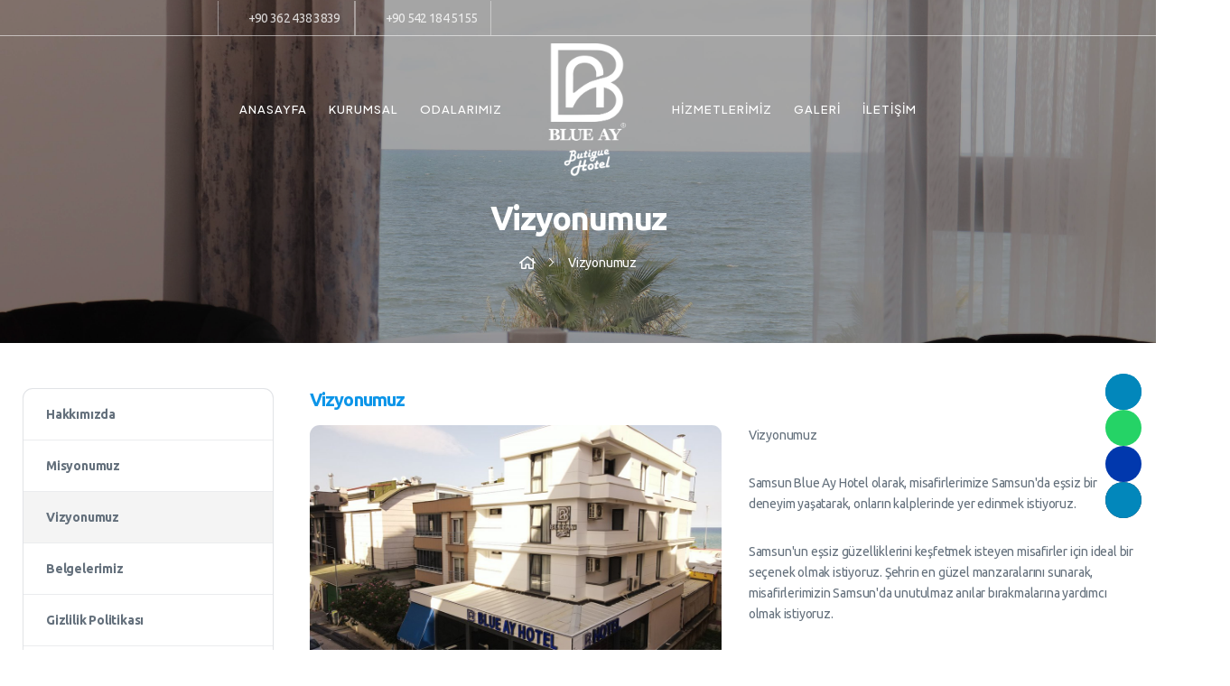

--- FILE ---
content_type: text/html; charset=UTF-8
request_url: https://blueayhotel.com/sayfa/vizyonumuz
body_size: 7292
content:
<!DOCTYPE html>
<html lang="tr">
<head>
  <title>Blue Ay Buti̇k Hotel - Vizyonumuz</title>


  <meta name="description" content="Vizyonumuz
Samsun Blue Ay Hotel olarak, misafirlerimize Samsun'da eşsiz bir deneyim yaşatarak, onların kalplerinde yer edinmek istiyoruz.
Samsun'un eşsiz g&uuml;zelliklerini keşfetmek isteyen misafirler i&ccedil;in ide..">


<meta http-equiv="Content-type" content="text/html; charset=utf-8" />
<meta http-equiv="X-UA-Compatible" content="IE=8; IE=10; IE=11" />
<meta name="viewport" content="width=device-width, initial-scale=1, maximum-scale=1, user-scalable=0, shrink-to-fit=no" />

<meta name="theme-color" content="#393d72">
<meta name="msapplication-navbutton-color" content="#393d72">

<script src="https://code.jquery.com/jquery-3.5.1.min.js"></script>

<script src="https://kit.fontawesome.com/cd5826fbff.js" crossorigin="anonymous"></script>

<link rel="stylesheet" href="https://kit.fontawesome.com/cd5826fbff.css" crossorigin="anonymous">

<link href="https://fonts.googleapis.com/css2?family=Dancing+Script:wght@400;500;600;700&family=Ubuntu:wght@300;400;500;700&display=swap" rel="stylesheet">

<link rel="preconnect" href="https://fonts.googleapis.com">
<link rel="preconnect" href="https://fonts.gstatic.com" crossorigin>
<link href="https://fonts.googleapis.com/css2?family=Plus+Jakarta+Sans:ital,wght@0,200..800;1,200..800&display=swap" rel="stylesheet">

<link rel="preconnect" href="https://fonts.googleapis.com">
<link rel="preconnect" href="https://fonts.gstatic.com" crossorigin>
<link href="https://fonts.googleapis.com/css2?family=Caveat:wght@400..700&display=swap" rel="stylesheet">

<link rel="preconnect" href="https://fonts.googleapis.com">
<link rel="preconnect" href="https://fonts.gstatic.com" crossorigin>
<link href="https://fonts.googleapis.com/css2?family=Fjalla+One&family=Luckiest+Guy&display=swap" rel="stylesheet">

<link rel="preconnect" href="https://fonts.googleapis.com">
<link rel="preconnect" href="https://fonts.gstatic.com" crossorigin>
<link href="https://fonts.googleapis.com/css2?family=Aclonica&display=swap" rel="stylesheet">
<link rel="preconnect" href="https://fonts.googleapis.com">
<link rel="preconnect" href="https://fonts.gstatic.com" crossorigin>
<link href="https://fonts.googleapis.com/css2?family=Inria+Sans:ital,wght@0,300;0,400;0,700;1,300;1,400;1,700&display=swap" rel="stylesheet">

<link rel="preconnect" href="https://fonts.googleapis.com">
<link rel="preconnect" href="https://fonts.gstatic.com" crossorigin>
<link href="https://fonts.googleapis.com/css2?family=Inria+Sans:ital,wght@0,300;0,400;0,700;1,300;1,400;1,700&family=Madimi+One&display=swap" rel="stylesheet">

<link rel="preconnect" href="https://fonts.googleapis.com">
<link rel="preconnect" href="https://fonts.gstatic.com" crossorigin>
<link href="https://fonts.googleapis.com/css2?family=Inria+Sans:ital,wght@0,300;0,400;0,700;1,300;1,400;1,700&family=Lemonada:wght@300..700&family=Madimi+One&display=swap" rel="stylesheet">

<link rel="preconnect" href="https://fonts.googleapis.com">
<link rel="preconnect" href="https://fonts.gstatic.com" crossorigin>
<link href="https://fonts.googleapis.com/css2?family=Tenor+Sans&display=swap" rel="stylesheet">
<link rel="preconnect" href="https://fonts.googleapis.com">
<link rel="preconnect" href="https://fonts.gstatic.com" crossorigin>
<link href="https://fonts.googleapis.com/css2?family=Fira+Sans:ital,wght@0,100;0,200;0,300;0,400;0,500;0,600;0,700;0,800;0,900;1,100;1,200;1,300;1,400;1,500;1,600;1,700;1,800;1,900&family=Tenor+Sans&display=swap" rel="stylesheet">
<link rel="stylesheet" href="https://blueayhotel.com/public/site-v1/css/app.css">

<script>
  const SMTP_URL = "https://blueayhotel.com/app/view/site-v1/";
  const SITE_URL = "https://blueayhotel.com/";
  const API_URL  = "https://blueayhotel.com/api";
</script>

<!-- Google tag (gtag.js) -->
<script async src="https://www.googletagmanager.com/gtag/js?id=G-7YFP7BY567"></script>
<script>
  window.dataLayer = window.dataLayer || [];
  function gtag(){dataLayer.push(arguments);}
  gtag('js', new Date());

  gtag('config', 'G-7YFP7BY567');
</script>
<!-- Google tag (gtag.js) -->
<script async src="https://www.googletagmanager.com/gtag/js?id=AW-11390552300"></script>
<script>
  window.dataLayer = window.dataLayer || [];
  function gtag(){dataLayer.push(arguments);}
  gtag('js', new Date());

  gtag('config', 'AW-11390552300');
</script>



</head>
<body>

<div class="app ui-page">

<nav class="nav-mobile js-navmobile" role="navigation">

	<div class="nav-mobile__wrapper js-navmobile-wrapper">
		
		<div class="nav-mobile__header">
			<div class="nav-mobile__header-body ui-d-flex">
				<button class="nav-mobile__header-close js-btn-navmobile is-close" aria-controls="NavMobileToggle">
					<span class="icon"></span>
				</button>
				
				<div class="nav-mobile__header-logo">
					<a href="https://blueayhotel.com/">
						<img src="https://blueayhotel.com/public/site-v1/images/guncellogo.png" alt="Blue Ay Butik Otel">
					</a>
				</div>

				<div>
					
				</div>
			</div>
		</div>

		<div class="nav-mobile__content">
		<i class="fa-solid fa-xmark close-btn nav-mobile__header-close js-btn-navmobile is-close"></i>
			<ul class="nav-mobile__content-list js-navmobile-dropdown">
				<li class="js-navmobile-item">
					<a href="https://blueayhotel.com/" class="js-navmobile-link ui-link">
						<div class="heading">
							<span class="icon"><i class="fas fa-angle-right"></i></span>
							<span class="text">Anasayfa</span>
						</div>
					</a>
				</li>
				<li class="js-navmobile-item">
					<a class="js-navmobile-link ui-link">
						<div class="heading">
							<span class="icon"><i class="fas fa-angle-right"></i></span>
							<span class="text">Kurumsal</span>
						</div>
					</a>
					<ul class="nav-mobile__sub js-navmobile-sub">
					            <li><a href="https://blueayhotel.com/sayfa/hakkimizda">Hakkımızda</a></li>
			            <li><a href="https://blueayhotel.com/sayfa/misyonumuz">Misyonumuz</a></li>
			            <li><a href="https://blueayhotel.com/sayfa/vizyonumuz">Vizyonumuz</a></li>
			            <li><a href="https://blueayhotel.com/sayfa/belgelerimiz">Belgelerimiz</a></li>
			            <li><a href="https://blueayhotel.com/sayfa/gizlilik-politikasi">Gizlilik Politikası</a></li>
			          </ul> 
				</li>
				<li class="js-navmobile-item">
					<a href="https://blueayhotel.com/odalar" class="js-navmobile-link ui-link">
						<div class="heading">
							<span class="icon"><i class="fas fa-angle-right"></i></span>
							<span class="text">Odalarımız</span>
						</div>
					</a>
				</li>
				<li class="js-navmobile-item">
					<a href="https://blueayhotel.com/hizmetler" class="js-navmobile-link ui-link">
						<div class="heading">
							<span class="icon"><i class="fas fa-angle-right"></i></span>
							<span class="text">Hizmetlerimiz</span>
						</div>
					</a>
				</li>
				<li class="js-navmobile-item">
					<a href="https://blueayhotel.com/galeri/fotograflar" class="js-navmobile-link ui-link">
						<div class="heading">
							<span class="icon"><i class="fas fa-angle-right"></i></span>
							<span class="text">Galeri</span>
						</div>
					</a>
				</li>
				<li class="js-navmobile-item">
					<a href="https://blueayhotel.com/iletisim" class="js-navmobile-link ui-link">
						<div class="heading">
							<span class="icon"><i class="fas fa-angle-right"></i></span>
							<span class="text">İletişim</span>
						</div>
					</a>
				</li>
			</ul>
    </div>
    
		<div class="nav-mobile__footer ui-d-flex">
        			<a href="https://www.facebook.com/blueayhotel" target="_blank"><i class="fab fa-facebook-f"></i></a>
						<a href="https://www.instagram.com/blueayhotel" target="_blank"><i class="fab fa-instagram"></i></a>
						<a href="https://www.youtube.com/blueayhotel" target="_blank"><i class="fab fa-youtube"></i></a>
			   
			<a href="https://wa.me/+905421845155" target="_blank"><i class="fab fa-whatsapp"></i></a>
			<a href="mailto:info@blueayhotel.com"><i class="far fa-envelope"></i></a>
			<a href="tel:+90 362 438 3839"><i class="fas fa-phone-volume"></i></a>
		</div>

	</div>
</nav>
<script>
	$(function(){
		var closeBtn = $('.close-btn');

	})
</script>
<header class="header">

  <div class="header-container container">
    <div class="hamburger">
      <button class="hamburger js-btn-navmobile is-open" aria-controls="NavMobileToggle" aria-controls="MobileNavToggle">
        <span class="icon"></span>
        <div class="text"><i style="font-size:20px;" class="fa-solid fa-bars"></i></div>
      </button>
    </div>
  

    <div class="header-right">
      <div class="header-right__top">
      <div class="contacts">
      <div class="header-contact">
          <!-- <a href="#"><span class="icon"></span>Körfez Mah. 5010. Sk. No:3 Atakum/SAMSUN</a> -->
          <a href="tel:+90 362 438 3839"><span class="icon"></span>+90 362 438 3839</a>
        </div>

        <div class="header-contact">
          <!-- <a href="#"><span class="icon"></span>Körfez Mah. 5010. Sk. No:3 Atakum/SAMSUN</a> -->
          <a href="tel:+90 542 184 5155"><span class="icon"></span>+90 542 184 5155</a>
        </div>
      </div>

        <div class="header-social">
                  <a href="https://www.facebook.com/blueayhotel" target="_blank" class="icon"><i class="fab fa-facebook-f"></i></a>
                    <a href="https://www.instagram.com/blueayhotel" target="_blank" class="icon"><i class="fab fa-instagram"></i></a>
                    <a href="https://www.youtube.com/blueayhotel" target="_blank" class="icon"><i class="fab fa-youtube"></i></a>
             
        </div>
      </div>

      <nav class="navigation js-nav" role="navigation">

<div class="nav-left">
<div class="navigation-item">
    <a href="https://blueayhotel.com/">Anasayfa</a>
    <!-- <ul class="navigation-links">
      <li><a href="#">Hakkımızda</a></li>
      <li><a href="#">Değerlerimiz</a></li>
      <li><a href="#">Misyon & Vizyon</a></li>
      <li><a href="#">Misyon & Vizyon</a></li>
      <li><a href="#">Misyon & Vizyon</a></li>
    </ul> -->
  </div>

  <div class="navigation-item">
    <a href="https://blueayhotel.com/">Kurumsal</a>
    <ul class="navigation-links">
          <li><a href="https://blueayhotel.com/sayfa/hakkimizda">Hakkımızda</a></li>
            <li><a href="https://blueayhotel.com/sayfa/misyonumuz">Misyonumuz</a></li>
            <li><a href="https://blueayhotel.com/sayfa/vizyonumuz">Vizyonumuz</a></li>
            <li><a href="https://blueayhotel.com/sayfa/belgelerimiz">Belgelerimiz</a></li>
            <li><a href="https://blueayhotel.com/sayfa/gizlilik-politikasi">Gizlilik Politikası</a></li>
          </ul>
  </div>

  <div class="navigation-item">
    <a href="https://blueayhotel.com/odalar">Odalarımız</a>
  </div>

</div>

<div class="header-logo">
      <a href="https://blueayhotel.com/">
        <h1>
          <img src="https://blueayhotel.com/public/site-v1/images/guncellogo.png" alt="Blue Ay Buti̇k Hotel">
        </h1>
      </a>
</div>



  <div class="nav-right">

  <div class="navigation-item">
    <a href="https://blueayhotel.com/hizmetler">Hizmetlerimiz</a>
  </div>
 
    


  <div class="navigation-item">
    <a href="https://blueayhotel.com/">Galeri</a>
    <ul class="navigation-links">
      <li><a href="https://blueayhotel.com/galeri/fotograflar">Fotorğaf Galerisi</a></li>
      <li><a href="#">Video Galerisi</a></li>
    </ul>
  </div>

  
  <div class="navigation-item">
    <a href="https://blueayhotel.com/iletisim">İletişim</a>
  </div> 
  </div>

  

</nav>
<script>
  $(function(){
    $('#gallery-modal-trigger').mouseenter(function(){
      $('.gallery-modal').css({
        opacity: 1,
        visibility: 'visible',
        transform: 'translateY(0)',
        pointerEvents: 'all'
      });
      $('#modal-active').css({
        'font-weight': '900',
     
        'text-shadow': '0 0 1.3px #fff',

      });
    });

    $('#gallery-modal-trigger').mouseleave(function(){
      $('.gallery-modal').css({
        opacity: 0,
        visibility: 'hidden',
        transform: 'translateY(-25px)',
        pointerEvents: 'none'
      });
      $('#modal-active').css({
        'font-weight': '400',
        'text-shadow': 'none',
      });
    });
  });
</script>
    </div>

  </div>
  <div class="hero-btns-group">
  <div class="hero-btns-item" style="color:#fff;">
        <a href="https://www.google.com/maps/place/Blue+Ay+Boutique+Hotel/@41.353165,36.2412691,15z/data=!4m9!3m8!1s0x408879a38ff2f64d:0x6e1d67d9844c1253!5m2!4m1!1i2!8m2!3d41.353165!4d36.2412691!16s%2Fg%2F11r_g32401?entry=ttu" target="_blank">
          <div class="hero-btns-item" style="color:#fff;">
            <i class="fa  fa-map-marker"  aria-hidden="true"></i>
          </div>
        </a>

      </div>

      <div class="hero-btns-item">
        <a href="https://wa.me/+905421845155" target="_blank">
          <i class="fa i-1 fa-whatsapp" aria-hidden="true" style="color:#fff"></i>
        </a>
      </div>

      <div class="hero-btns-item" onclick="window.location.href='tel:+90 362 438 3839'"><i class="fa i-2 fa-phone" aria-hidden="true"></i></div>

      <div class="hero-btns-item">
        <a target="_blank" href="https://www.instagram.com/blueayhotel/">
          <div class="hero-btns-item" style="color:#fff"><i class="fa-brands fa-instagram" aria-hidden="true"></i></i></div>
        </a>
      </div>

  </div>
</header>
<div class="inner-page__header">
    <div class="inner-page__photo"><img src="https://blueayhotel.com/public/site-v1/images/galeri/1.jpg" alt="BlueAy Hotel"></div>
    <div class="inner-page__heading">
      <div class="container">
        <div class="inner-page__heading-left ui-txt-center">
          <h2 class="title">Vizyonumuz</h2>
          <div class="text"></div>
        </div>
        <div class="breadcrumb">
          <ul class="ui-d-flex">
            <li>
              <a class="not" href="index.php"><span class="icon"><svg role="icon" viewBox="0 0 576 512" class="svg-inline--fa fa-home"><path fill="currentColor" d="M570.24 247.41L512 199.52V104a8 8 0 0 0-8-8h-32a8 8 0 0 0-7.95 7.88v56.22L323.87 45a56.06 56.06 0 0 0-71.74 0L5.76 247.41a16 16 0 0 0-2 22.54L14 282.25a16 16 0 0 0 22.53 2L64 261.69V448a32.09 32.09 0 0 0 32 32h128a32.09 32.09 0 0 0 32-32V344h64v104a32.09 32.09 0 0 0 32 32h128a32.07 32.07 0 0 0 32-31.76V261.67l27.53 22.62a16 16 0 0 0 22.53-2L572.29 270a16 16 0 0 0-2.05-22.59zM463.85 432H368V328a32.09 32.09 0 0 0-32-32h-96a32.09 32.09 0 0 0-32 32v104h-96V222.27L288 77.65l176 144.56z" class=""></path></svg></span></a>
            </li>
            <li><a>Vizyonumuz</a></li>
          </ul>
        </div>
      </div>
    </div>
  </div>

  <div class="inner-page__wrapper">

    <div class="container">

      <div class="inner-page__row row ui-gutter">

        <div class="inner-page__sidebar">

          <div class="sidebar-containers">
<div class="sidebar-nav ui-pos-sticky js-page-current">
  <ul>
      <li>
      <a href="https://blueayhotel.com/sayfa/hakkimizda">Hakkımızda <span class="icon"></span></a>
    </li>
        <li>
      <a href="https://blueayhotel.com/sayfa/misyonumuz">Misyonumuz <span class="icon"></span></a>
    </li>
        <li>
      <a href="https://blueayhotel.com/sayfa/vizyonumuz">Vizyonumuz <span class="icon"></span></a>
    </li>
        <li>
      <a href="https://blueayhotel.com/sayfa/belgelerimiz">Belgelerimiz <span class="icon"></span></a>
    </li>
        <li>
      <a href="https://blueayhotel.com/sayfa/gizlilik-politikasi">Gizlilik Politikası <span class="icon"></span></a>
    </li>
    
    <li>
      <a href="https://blueayhotel.com/odalar">Odalarımız <span class="icon"></span></a>
    </li>
    <li>
      <a href="https://blueayhotel.com/hizmetler">Hizmetlerimiz <span class="icon"></span></a>
    </li>
    <li>
      <a href="https://blueayhotel.com/galeri/fotograflar" target="_blank">Galeri <span class="icon"></span></a>
    </li>
 
    
    <li>
      <a href="https://blueayhotel.com/iletisim">İletişim <span class="icon"></span></a>
    </li>
  </ul>

</div>
<div style="margin-top:2rem;" class="sidebar-room-box">
    <span class="sidebar-roombox-title">Odalalarımız</span>
    <div class="room-box-container">
    
      <a href="https://blueayhotel.com/oda/standart-deniz-manzarali-oda">
      <div class="room-box-item">
        <img src="https://blueayhotel.com/upload/pages/standart-deniz-manzarali-oda/standart-deniz-manzarali-oda_5167.jpg" alt="rooms">
        <span class="room-name">Deniz Manzaralı Odalarımız</span>

      </div>
      </a>
      
      <a href="https://blueayhotel.com/oda/standar-oda-yol-veya-bina-manzarali">
      <div class="room-box-item">
        <img src="https://blueayhotel.com/upload/pages/standar-oda-yol-veya-bina-manzarali/standar-oda-yol-veya-bina-manzarali_8603.jpg" alt="rooms">
        <span class="room-name">Standart Odalarımız</span>

      </div>
      </a>
      
      <a href="https://blueayhotel.com/oda/standart-oda-twin-bed">
      <div class="room-box-item">
        <img src="https://blueayhotel.com/upload/pages/standart-oda-twin-bed/standart-oda-twin-bed_4396.jpg" alt="rooms">
        <span class="room-name">Standart  Twin Bed Odalarımız</span>

      </div>
      </a>
      
      <a href="https://blueayhotel.com/oda/suit-jakuzili-oda">
      <div class="room-box-item">
        <img src="https://blueayhotel.com/upload/pages/suit-jakuzili-oda/suit-jakuzili-oda_5179.jpg" alt="rooms">
        <span class="room-name">Suit Jakuzili Odalarımız</span>

      </div>
      </a>
      
    </div>
  </div>


</div>
 <script>
  $(document).ready(function() {
    $(".has-dropdown").click(function() {
      $(".sidebar-dropdown-item").toggle("slow");
    });
  });
</script> 
        </div>

        <div class="inner-page__article">
          <div class="inner-page__content">

            <div class="page-content__header">
            <h4 class="title">Vizyonumuz</h4>
            </div>
            
            <div class="page-content__photo">                <img src="https://blueayhotel.com/upload/pages/vizyonumuz/vizyonumuz_663.jpg" alt="Vizyonumuz">
</div>


                          <div class="page-content__description">
                <p>Vizyonumuz</p>
<p>Samsun Blue Ay Hotel olarak, misafirlerimize Samsun'da eşsiz bir deneyim yaşatarak, onların kalplerinde yer edinmek istiyoruz.</p>
<p>Samsun'un eşsiz g&uuml;zelliklerini keşfetmek isteyen misafirler i&ccedil;in ideal bir se&ccedil;enek olmak istiyoruz. Şehrin en g&uuml;zel manzaralarını sunarak, misafirlerimizin Samsun'da unutulmaz anılar bırakmalarına yardımcı olmak istiyoruz.</p>
<p>Otelimiz, misafirlerimize konforlu ve rahat bir konaklama deneyimi sunmak i&ccedil;in &ouml;zenle tasarlanmıştır. Odalarımız, ihtiya&ccedil; duydukları t&uuml;m olanakları sunmaktadır.</p>
<p>G&uuml;ler y&uuml;zl&uuml; ve profesyonel hizmet anlayışımızla, misafirlerimizin ihtiya&ccedil; duyabileceği her t&uuml;rl&uuml; konuda yardımcı olmaya &ccedil;alışıyoruz.</p>
<p>Samsun Blue Ay Hotel'de, misafirlerimizin kendilerini Samsun'da evlerinde gibi hissetmelerini sağlamak i&ccedil;in &ccedil;alışıyoruz. Samsun'a tekrar gelmek isteyecekleri bir konaklama deneyimi sunmak i&ccedil;in varız.</p>              </div>
                        
          </div>
        </div>

      </div>

    </div>
  </div>

  <section class="section-about">
    <div class="about">
      <ul>

      
        <li>
          <div class="row ui-gutter-30">
            <div class="col-md-6">
              <div class="about-left">
                <div class="about-photo">
                  <img src="https://blueayhotel.com/upload/pages/ister-is-ister-tatil-icin-burasi-tam-size-gore/ister-is-ister-tatil-icin-burasi-tam-size-gore_934.jpg" alt="İster İş, İster Tatil İçin Burası Tam Size Göre">
                </div>
                <a href="https://blueayhotel.com/upload/pages/ister-is-ister-tatil-icin-burasi-tam-size-gore/ister-is-ister-tatil-icin-burasi-tam-size-gore_934.jpg" data-fancybox="video" class="about-play"><span class="icon"><i class="fa-solid fa-play"></i></span></a>
              </div>
            </div>

            <div class="col-md-6">
              <div class="about-right">
                <div class="section-header ui-txt-font-style ui-mb-20px">
                  <h3 class="title">İster İş, İster Tatil İçin Burası Tam Size Göre</h3>
                  <div class="text"><p>Eşsiz konumu ile BlueAy Hotel, muhteşem bir Karadeniz manzarasına sahip olup şehrin iş, alışveriş ve eğlence merkezlerine &ccedil;ok yakın mesafededir. Sizleri Samsun&rsquo;da ağırlamaktan b&uuml;y&uuml;k mutluluk duyacağız</p></div>
                </div>
                <a href="https://blueayhotel.com/odalar" class="button-line">Detaylı Bilgi <span class="icon"><i class="fa-solid fa-angle-right"></i></span></a>
               
                <div class="cover-img">
                <i class="fa-solid fa-umbrella-beach"></i>
                </div>
              </div>
            </div>
          </div>
        </li>
        
        <li>
          <div class="row ui-gutter-30">
            <div class="col-md-6">
              <div class="about-left">
                <div class="about-photo">
                  <img src="https://blueayhotel.com/upload/pages/bir-ruya-gibi-bir-konaklama-deneyimi-icin-buradayiz/bir-ruya-gibi-bir-konaklama-deneyimi-icin-buradayiz_7148.jpeg" alt="Bir Rüya Gibi Bir Konaklama Deneyimi İçin Buradayız">
                </div>
                <a href="https://blueayhotel.com/upload/pages/bir-ruya-gibi-bir-konaklama-deneyimi-icin-buradayiz/bir-ruya-gibi-bir-konaklama-deneyimi-icin-buradayiz_7148.jpeg" data-fancybox="video" class="about-play"><span class="icon"><i class="fa-solid fa-play"></i></span></a>
              </div>
            </div>

            <div class="col-md-6">
              <div class="about-right">
                <div class="section-header ui-txt-font-style ui-mb-20px">
                  <h3 class="title">Bir Rüya Gibi Bir Konaklama Deneyimi İçin Buradayız</h3>
                  <div class="text"><p>Karadeniz&rsquo;in başkenti olarak bilinen Samsun, ziyaret&ccedil;ilerine birbirinden farklı ve g&uuml;zel se&ccedil;enekler sunuyor</p></div>
                </div>
                <a href="https://blueayhotel.com/odalar" class="button-line">Detaylı Bilgi <span class="icon"><i class="fa-solid fa-angle-right"></i></span></a>
               
                <div class="cover-img">
                <i class="fa-solid fa-umbrella-beach"></i>
                </div>
              </div>
            </div>
          </div>
        </li>
        
        <li>
          <div class="row ui-gutter-30">
            <div class="col-md-6">
              <div class="about-left">
                <div class="about-photo">
                  <img src="https://blueayhotel.com/upload/pages/burada-her-ayrinti-sizin-rahatiniz-icin-dusunuldu/burada-her-ayrinti-sizin-rahatiniz-icin-dusunuldu_9233.jpg" alt="Burada Her Ayrıntı, Sizin Rahatınız İçin Düşünüldü">
                </div>
                <a href="https://blueayhotel.com/upload/pages/burada-her-ayrinti-sizin-rahatiniz-icin-dusunuldu/burada-her-ayrinti-sizin-rahatiniz-icin-dusunuldu_9233.jpg" data-fancybox="video" class="about-play"><span class="icon"><i class="fa-solid fa-play"></i></span></a>
              </div>
            </div>

            <div class="col-md-6">
              <div class="about-right">
                <div class="section-header ui-txt-font-style ui-mb-20px">
                  <h3 class="title">Burada Her Ayrıntı, Sizin Rahatınız İçin Düşünüldü</h3>
                  <div class="text"><p>Eşsiz konumu ile BlueAy Hotel, muhteşem bir Karadeniz manzarasına sahip olup şehrin iş, alışveriş ve eğlence merkezlerine &ccedil;ok yakın mesafededir. Sizleri Samsun&rsquo;da ağırlamaktan b&uuml;y&uuml;k mutluluk duyacağız.</p></div>
                </div>
                <a href="https://blueayhotel.com/odalar" class="button-line">Detaylı Bilgi <span class="icon"><i class="fa-solid fa-angle-right"></i></span></a>
               
                <div class="cover-img">
                <i class="fa-solid fa-umbrella-beach"></i>
                </div>
              </div>
            </div>
          </div>
        </li>
        
      </ul>
  </div>
</section>
  <section class="section-parallax">
  <div class="container-fluid">
    <div class="parallax">
      <div class="parallax-photo" data-parallax="scroll" data-image-src="https://blueayhotel.com/public/site-v1/images/galeri/111.JPG" data-z-index="1"   >
        <!-- <img src="assets/images/galeri/5.jpg" alt="BlueAy Hotel"> -->
      </div>
      <span id="parallax-image"  href="#" class="play"><img src="https://blueayhotel.com/public/site-v1/images/play.png" alt="BlueAy Hotel"></span>
    </div>
  </div>
</section>

<!-- <iframe width="560" height="315" src="https://www.youtube.com/embed/w_9B02H76rA?si=ebEtywB3ovPnWyKl" title="YouTube video player" frameborder="0" allow="accelerometer; autoplay; clipboard-write; encrypted-media; gyroscope; picture-in-picture; web-share" allowfullscreen></iframe> -->
  <script>
$(document).ready(function() {
  $("#parallax-image").click(function() {
    $.fancybox.open({
      src  : 'https://www.youtube.com/embed/w_9B02H76rA?si=ebEtywB3ovPnWyKl',
      type : 'iframe',
      opts : {
        iframe : {
          css : {
            width : '800px',
            height : '600px'
          }
        },
        youtube : {
          autoplay : 1 // Otomatik başlatma
        }
      }
    });
  });
});
</script>

  <section class="section-features">
  <div class="container">
    <div class="section-header ui-txt-font-style ui-txt-center ui-mb-50px">
      <h3 class="title">Huzurun ve Konforun Adresi</h3>
      <div class="text">Konforlu bir konaklama deneyimi için her detayı düşündük ve sizin için özel bir hizmet sunuyoruz, konuklarımıza kendilerini evlerinde hissetme imkanı sağlıyoruz.</div>
    </div>
    <div class="features">
      <ul class="row">
        <li class="col-lg-2 col-md-3 col-sm-4">
          <div class="item">
            <span class="icon"><i class="fa-solid fa-square-parking"></i></span>
            <h4 class="title">Park</h4>
          </div>
        </li>
        <li class="col-lg-2 col-md-3 col-sm-4">
          <div class="item">
            <span class="icon"><i class="fa-solid fa-vault"></i></span>
            <h4 class="title">Güvenli Kasa</h4>
          </div>
        </li>
        <li class="col-lg-2 col-md-3 col-sm-4">
          <div class="item">
            <span class="icon"><i class="fa-solid fa-water-ladder"></i></span>
            <h4 class="title">Yüzme Havuzu</h4>
          </div>
        </li>
        <li class="col-lg-2 col-md-3 col-sm-4">
          <div class="item">
            <span class="icon"><i class="fa-solid fa-spa"></i></span>
            <h4 class="title">Spa</h4>
          </div>
        </li>
        <li class="col-lg-2 col-md-3 col-sm-4">
          <div class="item">
            <span class="icon"><i class="fa-solid fa-dumbbell"></i></span>
            <h4 class="title">Gym</h4>
          </div>
        </li>
        <li class="col-lg-2 col-md-3 col-sm-4">
          <div class="item">
            <span class="icon"><i class="fa-solid fa-wifi"></i></span>
            <h4 class="title">Ücretsiz Wifi</h4>
          </div>
        </li>
        <li class="col-lg-2 col-md-3 col-sm-4">
          <div class="item">
            <span class="icon"><i class="fa-solid fa-mug-saucer"></i></span>
            <h4 class="title">Kahvaltı</h4>
          </div>
        </li>
        <li class="col-lg-2 col-md-3 col-sm-4">
          <div class="item">
            <span class="icon"><i class="fa-solid fa-briefcase"></i></span>
            <h4 class="title">Çalışma Masaları</h4>
          </div>
        </li>
        <li class="col-lg-2 col-md-3 col-sm-4">
          <div class="item">
            <span class="icon"><i class="fa-solid fa-dumbbell"></i></span>
            <h4 class="title">Gym</h4>
          </div>
        </li>
        <li class="col-lg-2 col-md-3 col-sm-4">
          <div class="item">
            <span class="icon"><i class="fa-solid fa-wifi"></i></span>
            <h4 class="title">Ücretsiz Wifi</h4>
          </div>
        </li>
        <li class="col-lg-2 col-md-3 col-sm-4">
          <div class="item">
            <span class="icon"><i class="fa-solid fa-mug-saucer"></i></span>
            <h4 class="title">Kahvaltı</h4>
          </div>
        </li>
        <li class="col-lg-2 col-md-3 col-sm-4">
          <div class="item">
            <span class="icon"><i class="fa-solid fa-briefcase"></i></span>
            <h4 class="title">Çalışma Masaları</h4>
          </div>
        </li>
      </ul>
    </div>
  </div>
</section>
  <section class="section-galeri">
        <div class="container">
        <div class="section-header ui-txt-center ui-txt-font-style ui-mb-50px">
            <h3 class="title">Otelimizden Fotoğraflar</h3>
            <div class="text">Konforlu bir konaklama deneyimi için her detayı düşündük ve sizin için özel bir hizmet sunuyoruz, konuklarımıza kendilerini evlerinde hissetme imkanı sağlıyoruz.</div>
        </div>

        <div class="galeri">
            <div class="index-galeri">
                <div class="index-galeri-container">

                                            <div class="item">
                            <a href="https://blueayhotel.com/upload/pages/fotograflar/fotograf-galerisi_1059.jpg" data-fancybox="galeri">
                                <div class="galeri-cover">
                                    <img src="https://blueayhotel.com/upload/pages/fotograflar/fotograf-galerisi_1059.jpg" alt="Blue Ay Buti̇k Hotel">
                                </div>
                            </a>
                        </div>
                                            <div class="item">
                            <a href="https://blueayhotel.com/upload/pages/fotograflar/fotograf-galerisi_2177.jpg" data-fancybox="galeri">
                                <div class="galeri-cover">
                                    <img src="https://blueayhotel.com/upload/pages/fotograflar/fotograf-galerisi_2177.jpg" alt="Blue Ay Buti̇k Hotel">
                                </div>
                            </a>
                        </div>
                                            <div class="item">
                            <a href="https://blueayhotel.com/upload/pages/fotograflar/fotograf-galerisi_9111.jpg" data-fancybox="galeri">
                                <div class="galeri-cover">
                                    <img src="https://blueayhotel.com/upload/pages/fotograflar/fotograf-galerisi_9111.jpg" alt="Blue Ay Buti̇k Hotel">
                                </div>
                            </a>
                        </div>
                                            <div class="item">
                            <a href="https://blueayhotel.com/upload/pages/fotograflar/fotograf-galerisi_5823.jpg" data-fancybox="galeri">
                                <div class="galeri-cover">
                                    <img src="https://blueayhotel.com/upload/pages/fotograflar/fotograf-galerisi_5823.jpg" alt="Blue Ay Buti̇k Hotel">
                                </div>
                            </a>
                        </div>
                                            <div class="item">
                            <a href="https://blueayhotel.com/upload/pages/fotograflar/fotograf-galerisi_4535.jpg" data-fancybox="galeri">
                                <div class="galeri-cover">
                                    <img src="https://blueayhotel.com/upload/pages/fotograflar/fotograf-galerisi_4535.jpg" alt="Blue Ay Buti̇k Hotel">
                                </div>
                            </a>
                        </div>
                                            <div class="item">
                            <a href="https://blueayhotel.com/upload/pages/fotograflar/fotograf-galerisi_2185.jpg" data-fancybox="galeri">
                                <div class="galeri-cover">
                                    <img src="https://blueayhotel.com/upload/pages/fotograflar/fotograf-galerisi_2185.jpg" alt="Blue Ay Buti̇k Hotel">
                                </div>
                            </a>
                        </div>
                                            <div class="item">
                            <a href="https://blueayhotel.com/upload/pages/fotograflar/fotograflar_2744.jpg" data-fancybox="galeri">
                                <div class="galeri-cover">
                                    <img src="https://blueayhotel.com/upload/pages/fotograflar/fotograflar_2744.jpg" alt="Blue Ay Buti̇k Hotel">
                                </div>
                            </a>
                        </div>
                    
                </div>
            </div>
        </div>

    </div>

</section>

  <footer  class="footer">
  <div class="footer-shape"><svg xmlns="http://www.w3.org/2000/svg" viewBox="0 0 1000 100" preserveAspectRatio="none">
  <path class="shape-fill" d="M500,97C126.7,96.3,0.8,19.8,0,0v100l1000,0V1C1000,19.4,873.3,97.8,500,97z">
  </path>
</svg></div>
  <button class="footer-scrolltop js-btn-scroll" aria-controls="ScrollTop">
    <span class="icon"><i class="fas fa-chevron-up"></i></span>
  </button>
  <div class="footer-top">
    <div class="container">
      <div class="row ui-gutter-large">
        <div class="col-md-4">
          <div class="footer-logo">
            <a href="https://blueayhotel.com/">
              <h1>
                <img src="https://blueayhotel.com/public/site-v1/images/guncellogo.png" alt="Blue Ay Buti̇k Hotel">
              </h1>
            </a>
          </div>
          

          <div class="footer-info">
            Samsun’u cazibe merkezi haline getirecek ve kentin yeni seyahat noktası olarak tercih edilmesine katkı sağlayacak BlueAy Hotel, yolu Karadeniz’e düşecekleri bekliyor.
          </div>

        </div>

        <div class="col-md-8">
          <div class="footer-right">
            <div class="row no-gutters">
              <div class="col-md-3 col-sm-6">
                <div class="footer-list">
                  <div class="heading">Kurumsal</div>
                  <ul>
                                      <li><a href="https://blueayhotel.com/sayfa/hakkimizda">Hakkımızda</a></li>
                                        <li><a href="https://blueayhotel.com/sayfa/misyonumuz">Misyonumuz</a></li>
                                        <li><a href="https://blueayhotel.com/sayfa/vizyonumuz">Vizyonumuz</a></li>
                                        <li><a href="https://blueayhotel.com/sayfa/belgelerimiz">Belgelerimiz</a></li>
                                        <li><a href="https://blueayhotel.com/sayfa/gizlilik-politikasi">Gizlilik Politikası</a></li>
                                      </ul>
                </div>
              </div>
              <div class="col-md-3 col-sm-6">
                <div class="footer-list">
                  <div class="heading">Odalarımız</div>
                  <ul>
                                      <li><a href="https://blueayhotel.com/sayfa/standart-deniz-manzarali-oda">Deniz Manzaralı Odalarımız</a></li>
                                        <li><a href="https://blueayhotel.com/sayfa/standar-oda-yol-veya-bina-manzarali">Standart Odalarımız</a></li>
                                        <li><a href="https://blueayhotel.com/sayfa/standart-oda-twin-bed">Standart  Twin Bed Odalarımız</a></li>
                                        <li><a href="https://blueayhotel.com/sayfa/suit-jakuzili-oda">Suit Jakuzili Odalarımız</a></li>
                                      </ul>
                </div>
              </div>
              <div class="col-md-6 col-sm-12">
                <div class="footer-list">
                  <div class="heading">İletişim Bilgilerimiz</div>
                  <div class="footer-contact">
                    <a href="#"><span class="icon"></span>Güzelyalı, 3056. Sk. No:4, 55270 Atakum/Samsun</a>
                    <a href="tel:+90 362 438 3839"><span class="icon"></span>+90 362 438 3839</a>
                    <a href="mailto:info@blueayhotel.com"><span class="icon"></span>info@blueayhotel.com</a>
                  </div>

                  <div class="footer-social">
                                      <a href="https://www.facebook.com/blueayhotel" target="_blank" class="icon"><i class="fab fa-facebook-f"></i></a>
                                        <a href="https://www.instagram.com/blueayhotel" target="_blank" class="icon"><i class="fab fa-instagram"></i></a>
                                        <a href="https://www.youtube.com/blueayhotel" target="_blank" class="icon"><i class="fab fa-youtube"></i></a>
                       
                  </div>
                </div>
              </div>
            </div>
          </div>
        </div>
      </div>
    </div>
  </div>

  <div class="footer-bottom">
    <div class="container">
      <div class="text">© Copyright 2024 <strong>BlueAy Hotel</strong> Tüm Hakları Saklıdır</div>
      <div class="text"><a href="https://362.com.tr/" target="_blank">design by <strong>362</strong></a></div>
    </div>
  </div>
</footer>


<button class="scrolltop js-btn-scroll" aria-controls="ScrollTop">
  <span class="icon"><i class="fas fa-chevron-up"></i></span>
</button>

<!-- <a class="whatsapp js-wp" href="https://wa.me/+900000000" target="_blank">
  <span class="icon"><i class="fab fa-whatsapp"></i></span>
</a> -->
</div>

<script src="https://blueayhotel.com/public/site-v1/js/bundle.min.js"></script>
<script>
    $(document).ready(function() {
        // Sayfa yüklendiğinde ve boyutlandırıldığında efekt kontrolü
        $(window).on('load resize scroll', function() {

            kontrolEfektIfExist($('.section-about .about ul li:nth-child(1) .col-md-6:nth-child(1)'), 'leftToRightEffect');
            kontrolEfektIfExist($('.section-about .about ul li:nth-child(1) .col-md-6:nth-child(2)'), 'rightToLeftEffect');

            kontrolEfektIfExist($('.section-about .about ul li:nth-child(2) .col-md-6:nth-child(1)'), 'leftToRightEffect');
            kontrolEfektIfExist($('.section-about .about ul li:nth-child(2) .col-md-6:nth-child(2)'), 'rightToLeftEffect');

            kontrolEfektIfExist($('.last-photo'), 'leftToRightEffect');
            kontrolEfektIfExist($('.last-text'), 'rightToLeftEffect');


            kontrolEfektIfExist($('.project-scroll-title-effect '), 'upToDownEffect');
            kontrolEfektIfExist($('.rezervation'), 'downToUpEffect');
            kontrolEfektIfExist($('.section-header.ui-txt-light.ui-mb-30px'), 'downToUpEffect');
            /* kontrolEfektIfExist($('.rooms'), 'downToUpEffect'); */
            kontrolEfektIfExist($('.section-header.ui-txt-font-style .title'), 'downToUpEffect');
            kontrolEfektIfExist($('.section-header.ui-txt-font-style .text'), 'downToUpEffect');
            kontrolEfektIfExist($('.features ul li'), 'downToUpEffect');
            kontrolEfektIfExist($('.section-header.ui-txt-center .title'), 'downToUpEffect');
            kontrolEfektIfExist($('.section-header.ui-txt-center .text'), 'downToUpEffect');
            kontrolEfektIfExist($('.index-galeri-container .item'), 'downToUpEffect');
           
          
            
        });

        function kontrolEfektIfExist($element, className) {

            if ($element.length > 0 && $element) {
                kontrolEfekt($element, className);
            }
        }
        
        function kontrolEfekt($element, className) {

            var scrollY = $(window).scrollTop();


            var sectionHeaderYukseklik = $element.outerHeight() + 50;
            var sectionHeaderYukseklikTop = $element.offset().top;


            if (scrollY > sectionHeaderYukseklikTop - $(window).height() + sectionHeaderYukseklik / 2) {
               
                $element.addClass(className);
            }
        }
    });

    $(document).ready(function() {
    
/*     $('.features ul').find('li').each(function(index) {
      
        $(this).css('transition-delay', (index * 0.5) + 's');
    });
    $('.index-galeri-container').find('.item').each(function(index) {
        
        $(this).css('transition-delay', (index * 0.3) + 's');
    }); */
});
</script>
</body>
</html>

--- FILE ---
content_type: text/css
request_url: https://blueayhotel.com/public/site-v1/css/app.css
body_size: 28393
content:
@charset "UTF-8";
.MzYydGFzYXLEsW12ZXlhesSxbMSxbWFqYW5zxLE {
  -webkit-box-sizing: inherit;
  box-sizing: inherit;
}
@import url("https://fonts.googleapis.com/css2?family=Madimi+One&display=swap");


*,
*:before,
*:after {
  -webkit-box-sizing: inherit;
  box-sizing: inherit;
}

html {
  -webkit-box-sizing: border-box;
  box-sizing: border-box;
  text-rendering: optimizeLegibility;
}

body {
  -webkit-font-smoothing: antialiased;
  -moz-osx-font-smoothing: grayscale;
  /* font-family: "Plus Jakarta Sans", sans-serif; */
  font-family: "Inria Sans", sans-serif;
  letter-spacing: 1px;
}

a {
  text-decoration: none;
}

img {
  vertical-align: middle;
}

blockquote,
dl,
dd,
h1,
h2,
h3,
h4,
h5,
h6,
figure,
p,
pre,
fieldset,
ul,
ol,
menu,
form {
  margin: 0;
}

h1,
h2,
h3,
h4,
h5,
h6 {
  font-weight: normal;
}

input {
  border: 0 none;
  outline: none;
  -webkit-box-shadow: none;
  box-shadow: none;
}

button {
  background: none;
  cursor: pointer;
}

button,
fieldset,
iframe {
  border: 0;
}

fieldset,
ul,
ol,
button,
menu {
  padding: 0;
}

ol,
ul {
  list-style: none;
}

textarea {
  resize: vertical;
}

table {
  width: 100%;
  border-collapse: collapse;
  border-spacing: 0;
}

td {
  padding: 0;
}

svg {
  width: 1em;
  height: 1em;
}

button {
  outline: 0;
}

.icon {
  font-size: 18px;
  color: currentColor;
  display: -webkit-inline-box;
  display: -ms-inline-flexbox;
  display: inline-flex;
  line-height: 1;
}

html {
  line-height: 1.15;
  -ms-text-size-adjust: 100%;
  -webkit-text-size-adjust: 100%;
}

body {
  margin: 0;
}

article,
aside,
footer,
header,
nav,
section {
  display: block;
}

h1 {
  font-size: 2em;
  margin: 0.67em 0;
}

figcaption,
figure,
main {
  display: block;
}

figure {
  margin: 1em 40px;
}

hr {
  -webkit-box-sizing: content-box;
  box-sizing: content-box;
  height: 0;
  overflow: visible;
}

pre {
  font-family: monospace, monospace;
  font-size: 1em;
}

a {
  background-color: transparent;
  -webkit-text-decoration-skip: objects;
}

abbr[title] {
  border-bottom: none;
  text-decoration: underline;
  -webkit-text-decoration: underline dotted;
  text-decoration: underline dotted;
}

b,
strong {
  font-weight: inherit;
}

b,
strong {
  font-weight: bolder;
}

code,
kbd,
samp {
  font-family: monospace, monospace;
  font-size: 1em;
}

dfn {
  font-style: italic;
}

mark {
  background-color: #ff0;
  color: #000;
}

small {
  font-size: 80%;
}

sub,
sup {
  font-size: 75%;
  line-height: 0;
  position: relative;
  vertical-align: baseline;
}

sub {
  bottom: -0.25em;
}

sup {
  top: -0.5em;
}

audio,
video {
  display: inline-block;
}

audio:not([controls]) {
  display: none;
  height: 0;
}

img {
  border-style: none;
}

button,
input,
optgroup,
select,
textarea {
  font-family: sans-serif;
  font-size: 100%;
  line-height: 1.15;
  margin: 0;
}

button,
input {
  overflow: visible;
}

button,
select {
  text-transform: none;
}

button,
html [type="button"],
[type="reset"],
[type="submit"] {
  -webkit-appearance: button;
}

button::-moz-focus-inner,
[type="button"]::-moz-focus-inner,
[type="reset"]::-moz-focus-inner,
[type="submit"]::-moz-focus-inner {
  border-style: none;
  padding: 0;
}

button:-moz-focusring,
[type="button"]:-moz-focusring,
[type="reset"]:-moz-focusring,
[type="submit"]:-moz-focusring {
  outline: 1px dotted ButtonText;
}

fieldset {
  padding: 0.35em 0.75em 0.625em;
}

legend {
  -webkit-box-sizing: border-box;
  box-sizing: border-box;
  color: inherit;
  display: table;
  max-width: 100%;
  padding: 0;
  white-space: normal;
}

progress {
  display: inline-block;
  vertical-align: baseline;
}

textarea {
  overflow: auto;
}

[type="checkbox"],
[type="radio"] {
  -webkit-box-sizing: border-box;
  box-sizing: border-box;
  padding: 0;
}

[type="number"]::-webkit-inner-spin-button,
[type="number"]::-webkit-outer-spin-button {
  height: auto;
}

[type="search"] {
  -webkit-appearance: textfield;
  outline-offset: -2px;
}

[type="search"]::-webkit-search-cancel-button,
[type="search"]::-webkit-search-decoration {
  -webkit-appearance: none;
}

::-webkit-file-upload-button {
  -webkit-appearance: button;
  font: inherit;
}

details,
menu {
  display: block;
}

summary {
  display: list-item;
}

canvas {
  display: inline-block;
}

template {
  display: none;
}

[hidden] {
  display: none;
}

.MzYydGFzYXLEsW12ZXlhesSxbMSxbWFqYW5zxLE {
  -webkit-box-sizing: inherit;
  box-sizing: inherit;
}

.animated {
  -webkit-animation-duration: 1s;
  animation-duration: 1s;
  -webkit-animation-fill-mode: both;
  animation-fill-mode: both;
}

.animated.hinge {
  -webkit-animation-duration: 2s;
  animation-duration: 2s;
}

@-webkit-keyframes fadeIn {
  0% {
    opacity: 0;
  }
  100% {
    opacity: 1;
  }
}

@keyframes fadeIn {
  0% {
    opacity: 0;
  }
  100% {
    opacity: 1;
  }
}

.fadeIn {
  -webkit-animation-name: fadeIn;
  animation-name: fadeIn;
}

@-webkit-keyframes fadeInDown {
  0% {
    opacity: 0;
    -webkit-transform: translateY(-30px);
    transform: translateY(-30px);
  }
  100% {
    opacity: 1;
    -webkit-transform: translateY(0);
    transform: translateY(0);
  }
}

@keyframes fadeInDown {
  0% {
    opacity: 0;
    -webkit-transform: translateY(-30px);
    transform: translateY(-30px);
  }
  100% {
    opacity: 1;
    -webkit-transform: translateY(0);
    transform: translateY(0);
  }
}

.fadeInDown {
  -webkit-animation-name: fadeInDown;
  animation-name: fadeInDown;
}

@-webkit-keyframes fadeInLeft {
  0% {
    opacity: 0;
    -webkit-transform: translateX(-50px);
    transform: translateX(-50px);
  }
  100% {
    opacity: 1;
    -webkit-transform: translateX(0);
    transform: translateX(0);
  }
}

@keyframes fadeInLeft {
  0% {
    opacity: 0;
    -webkit-transform: translateX(-50px);
    transform: translateX(-50px);
  }
  100% {
    opacity: 1;
    -webkit-transform: translateX(0);
    transform: translateX(0);
  }
}

.fadeInLeft {
  -webkit-animation-name: fadeInLeft;
  animation-name: fadeInLeft;
}

@-webkit-keyframes fadeInRight {
  0% {
    opacity: 0;
    -webkit-transform: translateX(50px);
    transform: translateX(50px);
  }
  100% {
    opacity: 1;
    -webkit-transform: translateX(0);
    transform: translateX(0);
  }
}

@keyframes fadeInRight {
  0% {
    opacity: 0;
    -webkit-transform: translateX(50px);
    transform: translateX(50px);
  }
  100% {
    opacity: 1;
    -webkit-transform: translateX(0);
    transform: translateX(0);
  }
}

.fadeInRight {
  -webkit-animation-name: fadeInRight;
  animation-name: fadeInRight;
}

@-webkit-keyframes fadeInUp {
  0% {
    opacity: 0;
    -webkit-transform: translateY(50px);
    transform: translateY(50px);
  }
  100% {
    opacity: 1;
    -webkit-transform: translateY(0);
    transform: translateY(0);
  }
}

@keyframes fadeInUp {
  0% {
    opacity: 0;
    -webkit-transform: translateY(50px);
    transform: translateY(50px);
  }
  100% {
    opacity: 1;
    -webkit-transform: translateY(0);
    transform: translateY(0);
  }
}

.fadeInUp {
  -webkit-animation-name: fadeInUp;
  animation-name: fadeInUp;
}

@-webkit-keyframes bounce {
  0%,
  20%,
  50%,
  80%,
  100% {
    -webkit-transform: translateY(0);
    transform: translateY(0);
  }
  40% {
    -webkit-transform: translateY(-30px);
    transform: translateY(-30px);
  }
  60% {
    -webkit-transform: translateY(-15px);
    transform: translateY(-15px);
  }
}

@keyframes bounce {
  0%,
  20%,
  50%,
  80%,
  100% {
    -webkit-transform: translateY(0);
    transform: translateY(0);
  }
  40% {
    -webkit-transform: translateY(-30px);
    transform: translateY(-30px);
  }
  60% {
    -webkit-transform: translateY(-15px);
    transform: translateY(-15px);
  }
}

.bounce {
  -webkit-animation-name: bounce;
  animation-name: bounce;
}

@-webkit-keyframes swing {
  0% {
    -webkit-transform: translate3d(0, 0, 0);
    transform: translate3d(0, 0, 0);
  }
  50% {
    -webkit-transform: translate3d(0, -30px, 0);
    transform: translate3d(0, -30px, 0);
  }
  to {
    -webkit-transform: translate3d(0, 10px, 0);
    transform: translate3d(0, 10px, 0);
  }
}

@keyframes swing {
  0% {
    -webkit-transform: translate3d(0, 0, 0);
    transform: translate3d(0, 0, 0);
  }
  50% {
    -webkit-transform: translate3d(0, -30px, 0);
    transform: translate3d(0, -30px, 0);
  }
  to {
    -webkit-transform: translate3d(0, 10px, 0);
    transform: translate3d(0, 10px, 0);
  }
}

@-webkit-keyframes zoomIn {
  from {
    opacity: 0;
    -webkit-transform: scale3d(0.3, 0.3, 0.3);
    transform: scale3d(0.3, 0.3, 0.3);
  }
  50% {
    opacity: 1;
  }
}

@keyframes zoomIn {
  from {
    opacity: 0;
    -webkit-transform: scale3d(0.3, 0.3, 0.3);
    transform: scale3d(0.3, 0.3, 0.3);
  }
  50% {
    opacity: 1;
  }
}

.zoomIn {
  -webkit-animation-name: zoomIn;
  animation-name: zoomIn;
}

@-webkit-keyframes zoomOut {
  from {
    opacity: 1;
  }
  50% {
    opacity: 0;
    -webkit-transform: scale3d(0.3, 0.3, 0.3);
    transform: scale3d(0.3, 0.3, 0.3);
  }
  to {
    opacity: 0;
  }
}

@keyframes zoomOut {
  from {
    opacity: 1;
  }
  50% {
    opacity: 0;
    -webkit-transform: scale3d(0.3, 0.3, 0.3);
    transform: scale3d(0.3, 0.3, 0.3);
  }
  to {
    opacity: 0;
  }
}

.zoomOut {
  -webkit-animation-name: zoomOut;
  animation-name: zoomOut;
}

@-webkit-keyframes pulse {
  from {
    -webkit-transform: scale3d(1, 1, 1);
    transform: scale3d(1, 1, 1);
  }
  50% {
    -webkit-transform: scale3d(1.5, 1.5, 1.5);
    transform: scale3d(1.5, 1.5, 1.5);
  }
  to {
    -webkit-transform: scale3d(1, 1, 1);
    transform: scale3d(1, 1, 1);
  }
}

@keyframes pulse {
  from {
    -webkit-transform: scale3d(1, 1, 1);
    transform: scale3d(1, 1, 1);
  }
  50% {
    -webkit-transform: scale3d(1.5, 1.5, 1.5);
    transform: scale3d(1.5, 1.5, 1.5);
  }
  to {
    -webkit-transform: scale3d(1, 1, 1);
    transform: scale3d(1, 1, 1);
  }
}

.pulse {
  -webkit-animation-name: pulse;
  animation-name: pulse;
}

@-webkit-keyframes pulsate {
  0% {
    -webkit-transform: scale(0.1, 0.1);
    transform: scale(0.1, 0.1);
    opacity: 0;
  }
  50% {
    opacity: 1;
  }
  100% {
    -webkit-transform: scale(1.2, 1.2);
    transform: scale(1.2, 1.2);
    opacity: 0;
  }
}

@keyframes pulsate {
  0% {
    -webkit-transform: scale(0.1, 0.1);
    transform: scale(0.1, 0.1);
    opacity: 0;
  }
  50% {
    opacity: 1;
  }
  100% {
    -webkit-transform: scale(1.2, 1.2);
    transform: scale(1.2, 1.2);
    opacity: 0;
  }
}

@-webkit-keyframes spin {
  0% {
    -webkit-transform: rotate(0deg);
    transform: rotate(0deg);
  }
  100% {
    -webkit-transform: rotate(360deg);
    transform: rotate(360deg);
  }
}

@keyframes spin {
  0% {
    -webkit-transform: rotate(0deg);
    transform: rotate(0deg);
  }
  100% {
    -webkit-transform: rotate(360deg);
    transform: rotate(360deg);
  }
}

.MzYydGFzYXLEsW12ZXlhesSxbMSxbWFqYW5zxLE {
  -webkit-box-sizing: inherit;
  box-sizing: inherit;
}

html {
  -webkit-box-sizing: border-box;
  box-sizing: border-box;
  -ms-overflow-style: scrollbar;
}

*,
*::before,
*::after {
  -webkit-box-sizing: inherit;
  box-sizing: inherit;
}

.container {
  width: 100%;
  padding-left: 10px;
  padding-right: 10px;
  margin-left: auto;
  margin-right: auto;
}

@media (max-width: 479px) {
  .container {
    max-width: 390px;
  }
}

@media (min-width: 480px) {
  .container {
    max-width: 600px;
  }
}

@media (min-width: 768px) {
  .container {
    max-width: 768px;
  }
}

@media (min-width: 992px) {
  .container {
    max-width: 992px;
  }
}

@media (min-width: 1200px) {
  .container {
    max-width: 1250px;
  }
}

@media (min-width: 1750px) {
  .container {
    max-width: 1250px;
  }
}

.container-fluid {
  width: 100%;
  padding-left: 10px;
  padding-right: 10px;
  margin-left: auto;
  margin-right: auto;
}

@media (min-width: 1400px) {
  .container-fluid {
    padding-left: 50px;
    padding-right: 50px;
  }
}

@media (min-width: 1750px) {
  .container-fluid {
    padding-left: 120px;
    padding-right: 120px;
  }
}

@media (min-width: 2020px) {
  .container-fluid {
    max-width: 2000px;
  }
}

@media (min-width: 992px) and (max-width: 1199px) {
  .container-fluid {
    max-width: 992px;
  }
}

@media (min-width: 768px) and (max-width: 991px) {
  .container-fluid {
    max-width: 768px;
  }
}

@media (min-width: 480px) and (max-width: 767px) {
  .container-fluid {
    max-width: 600px;
  }
}

@media (max-width: 479px) {
  .container-fluid {
    max-width: 390px;
  }
}

.row {
  display: -ms-flexbox;
  display: -webkit-box;
  display: flex;
  -ms-flex-wrap: wrap;
  flex-wrap: wrap;
  margin-left: -10px;
  margin-right: -10px;
}

.no-gutters {
  margin-left: 0;
  margin-right: 0;
}

.no-gutters > .col,
.no-gutters > [class*="col-"] {
  padding-left: 0;
  padding-right: 0;
}

.col-1,
.col-2,
.col-3,
.col-4,
.col-5,
.col-6,
.col-7,
.col-8,
.col-9,
.col-10,
.col-11,
.col-12,
.col,
.col-auto,
.col-sm-1,
.col-sm-2,
.col-sm-3,
.col-sm-4,
.col-sm-5,
.col-sm-6,
.col-sm-7,
.col-sm-8,
.col-sm-9,
.col-sm-10,
.col-sm-11,
.col-sm-12,
.col-sm,
.col-sm-auto,
.col-md-1,
.col-md-2,
.col-md-3,
.col-md-4,
.col-md-5,
.col-md-6,
.col-md-7,
.col-md-8,
.col-md-9,
.col-md-10,
.col-md-11,
.col-md-12,
.col-md,
.col-md-auto,
.col-lg-1,
.col-lg-2,
.col-lg-3,
.col-lg-4,
.col-lg-5,
.col-lg-6,
.col-lg-7,
.col-lg-8,
.col-lg-9,
.col-lg-10,
.col-lg-11,
.col-lg-12,
.col-lg,
.col-lg-auto,
.col-xl-1,
.col-xl-2,
.col-xl-3,
.col-xl-4,
.col-xl-5,
.col-xl-6,
.col-xl-7,
.col-xl-8,
.col-xl-9,
.col-xl-10,
.col-xl-11,
.col-xl-12,
.col-xl,
.col-xl-auto {
  position: relative;
  width: 100%;
  padding-left: 10px;
  padding-right: 10px;
}

.col {
  -ms-flex-preferred-size: 0;
  flex-basis: 0;
  -ms-flex-positive: 1;
  -webkit-box-flex: 1;
  flex-grow: 1;
  max-width: 100%;
}

.col-auto {
  -ms-flex: 0 0 auto;
  -webkit-box-flex: 0;
  flex: 0 0 auto;
  width: auto;
  max-width: 100%;
}

.col-1 {
  -ms-flex: 0 0 8.333333%;
  -webkit-box-flex: 0;
  flex: 0 0 8.333333%;
  max-width: 8.333333%;
}

.col-2 {
  -ms-flex: 0 0 16.666667%;
  -webkit-box-flex: 0;
  flex: 0 0 16.666667%;
  max-width: 16.666667%;
}

.col-3 {
  -ms-flex: 0 0 25%;
  -webkit-box-flex: 0;
  flex: 0 0 25%;
  max-width: 25%;
}

.col-4 {
  -ms-flex: 0 0 33.333333%;
  -webkit-box-flex: 0;
  flex: 0 0 33.333333%;
  max-width: 33.333333%;
}

.col-5 {
  -ms-flex: 0 0 41.666667%;
  -webkit-box-flex: 0;
  flex: 0 0 41.666667%;
  max-width: 41.666667%;
}

.col-6 {
  -ms-flex: 0 0 50%;
  -webkit-box-flex: 0;
  flex: 0 0 50%;
  max-width: 50%;
}

.col-7 {
  -ms-flex: 0 0 58.333333%;
  -webkit-box-flex: 0;
  flex: 0 0 58.333333%;
  max-width: 58.333333%;
}

.col-8 {
  -ms-flex: 0 0 66.666667%;
  -webkit-box-flex: 0;
  flex: 0 0 66.666667%;
  max-width: 66.666667%;
}

.col-9 {
  -ms-flex: 0 0 75%;
  -webkit-box-flex: 0;
  flex: 0 0 75%;
  max-width: 75%;
}

.col-10 {
  -ms-flex: 0 0 83.333333%;
  -webkit-box-flex: 0;
  flex: 0 0 83.333333%;
  max-width: 83.333333%;
}

.col-11 {
  -ms-flex: 0 0 91.666667%;
  -webkit-box-flex: 0;
  flex: 0 0 91.666667%;
  max-width: 91.666667%;
}

.col-12 {
  -ms-flex: 0 0 100%;
  -webkit-box-flex: 0;
  flex: 0 0 100%;
  max-width: 100%;
}

@media (min-width: 480px) {
  .col-sm {
    -ms-flex-preferred-size: 0;
    flex-basis: 0;
    -ms-flex-positive: 1;
    -webkit-box-flex: 1;
    flex-grow: 1;
    max-width: 100%;
  }
  .col-sm-auto {
    -ms-flex: 0 0 auto;
    -webkit-box-flex: 0;
    flex: 0 0 auto;
    width: auto;
    max-width: 100%;
  }
  .col-sm-1 {
    -ms-flex: 0 0 8.333333%;
    -webkit-box-flex: 0;
    flex: 0 0 8.333333%;
    max-width: 8.333333%;
  }
  .col-sm-2 {
    -ms-flex: 0 0 16.666667%;
    -webkit-box-flex: 0;
    flex: 0 0 16.666667%;
    max-width: 16.666667%;
  }
  .col-sm-3 {
    -ms-flex: 0 0 25%;
    -webkit-box-flex: 0;
    flex: 0 0 25%;
    max-width: 25%;
  }
  .col-sm-4 {
    -ms-flex: 0 0 33.333333%;
    -webkit-box-flex: 0;
    flex: 0 0 33.333333%;
    max-width: 33.333333%;
  }
  .col-sm-5 {
    -ms-flex: 0 0 41.666667%;
    -webkit-box-flex: 0;
    flex: 0 0 41.666667%;
    max-width: 41.666667%;
  }
  .col-sm-6 {
    -ms-flex: 0 0 50%;
    -webkit-box-flex: 0;
    flex: 0 0 50%;
    max-width: 50%;
  }
  .col-sm-7 {
    -ms-flex: 0 0 58.333333%;
    -webkit-box-flex: 0;
    flex: 0 0 58.333333%;
    max-width: 58.333333%;
  }
  .col-sm-8 {
    -ms-flex: 0 0 66.666667%;
    -webkit-box-flex: 0;
    flex: 0 0 66.666667%;
    max-width: 66.666667%;
  }
  .col-sm-9 {
    -ms-flex: 0 0 75%;
    -webkit-box-flex: 0;
    flex: 0 0 75%;
    max-width: 75%;
  }
  .col-sm-10 {
    -ms-flex: 0 0 83.333333%;
    -webkit-box-flex: 0;
    flex: 0 0 83.333333%;
    max-width: 83.333333%;
  }
  .col-sm-11 {
    -ms-flex: 0 0 91.666667%;
    -webkit-box-flex: 0;
    flex: 0 0 91.666667%;
    max-width: 91.666667%;
  }
  .col-sm-12 {
    -ms-flex: 0 0 100%;
    -webkit-box-flex: 0;
    flex: 0 0 100%;
    max-width: 100%;
  }
}

@media (min-width: 768px) {
  .col-md {
    -ms-flex-preferred-size: 0;
    flex-basis: 0;
    -ms-flex-positive: 1;
    -webkit-box-flex: 1;
    flex-grow: 1;
    max-width: 100%;
  }
  .col-md-auto {
    -ms-flex: 0 0 auto;
    -webkit-box-flex: 0;
    flex: 0 0 auto;
    width: auto;
    max-width: 100%;
  }
  .col-md-1 {
    -ms-flex: 0 0 8.333333%;
    -webkit-box-flex: 0;
    flex: 0 0 8.333333%;
    max-width: 8.333333%;
  }
  .col-md-2 {
    -ms-flex: 0 0 16.666667%;
    -webkit-box-flex: 0;
    flex: 0 0 16.666667%;
    max-width: 16.666667%;
  }
  .col-md-3 {
    -ms-flex: 0 0 25%;
    -webkit-box-flex: 0;
    flex: 0 0 25%;
    max-width: 25%;
  }
  .col-md-4 {
    -ms-flex: 0 0 33.333333%;
    -webkit-box-flex: 0;
    flex: 0 0 33.333333%;
    max-width: 33.333333%;
    overflow: hidden;
  }
  .col-md-5 {
    -ms-flex: 0 0 41.666667%;
    -webkit-box-flex: 0;
    flex: 0 0 41.666667%;
    max-width: 41.666667%;
  }
  .col-md-6 {
    -ms-flex: 0 0 50%;
    -webkit-box-flex: 0;
    flex: 0 0 50%;
    max-width: 50%;
  }
  .col-md-7 {
    -ms-flex: 0 0 58.333333%;
    -webkit-box-flex: 0;
    flex: 0 0 58.333333%;
    max-width: 58.333333%;
  }
  .col-md-8 {
    -ms-flex: 0 0 66.666667%;
    -webkit-box-flex: 0;
    flex: 0 0 66.666667%;
    max-width: 66.666667%;
  }
  .col-md-9 {
    -ms-flex: 0 0 75%;
    -webkit-box-flex: 0;
    flex: 0 0 75%;
    max-width: 75%;
  }
  .col-md-10 {
    -ms-flex: 0 0 83.333333%;
    -webkit-box-flex: 0;
    flex: 0 0 83.333333%;
    max-width: 83.333333%;
  }
  .col-md-11 {
    -ms-flex: 0 0 91.666667%;
    -webkit-box-flex: 0;
    flex: 0 0 91.666667%;
    max-width: 91.666667%;
  }
  .col-md-12 {
    -ms-flex: 0 0 100%;
    -webkit-box-flex: 0;
    flex: 0 0 100%;
    max-width: 100%;
  }
}

@media (min-width: 992px) {
  .col-lg {
    -ms-flex-preferred-size: 0;
    flex-basis: 0;
    -ms-flex-positive: 1;
    -webkit-box-flex: 1;
    flex-grow: 1;
    max-width: 100%;
  }
  .col-lg-auto {
    -ms-flex: 0 0 auto;
    -webkit-box-flex: 0;
    flex: 0 0 auto;
    width: auto;
    max-width: 100%;
  }
  .col-lg-1 {
    -ms-flex: 0 0 8.333333%;
    -webkit-box-flex: 0;
    flex: 0 0 8.333333%;
    max-width: 8.333333%;
  }
  .col-lg-2 {
    -ms-flex: 0 0 16.666667%;
    -webkit-box-flex: 0;
    flex: 0 0 16.666667%;
    max-width: 16.666667%;
  }
  .col-lg-3 {
    -ms-flex: 0 0 25%;
    -webkit-box-flex: 0;
    flex: 0 0 25%;
    max-width: 25%;
  }
  .col-lg-4 {
    -ms-flex: 0 0 33.333333%;
    -webkit-box-flex: 0;
    flex: 0 0 33.333333%;
    max-width: 33.333333%;
  }
  .col-lg-5 {
    -ms-flex: 0 0 41.666667%;
    -webkit-box-flex: 0;
    flex: 0 0 41.666667%;
    max-width: 41.666667%;
  }
  .col-lg-6 {
    -ms-flex: 0 0 50%;
    -webkit-box-flex: 0;
    flex: 0 0 50%;
    max-width: 50%;
  }
  .col-lg-7 {
    -ms-flex: 0 0 58.333333%;
    -webkit-box-flex: 0;
    flex: 0 0 58.333333%;
    max-width: 58.333333%;
  }
  .col-lg-8 {
    -ms-flex: 0 0 66.666667%;
    -webkit-box-flex: 0;
    flex: 0 0 66.666667%;
    max-width: 66.666667%;
  }
  .col-lg-9 {
    -ms-flex: 0 0 75%;
    -webkit-box-flex: 0;
    flex: 0 0 75%;
    max-width: 75%;
  }
  .col-lg-10 {
    -ms-flex: 0 0 83.333333%;
    -webkit-box-flex: 0;
    flex: 0 0 83.333333%;
    max-width: 83.333333%;
  }
  .col-lg-11 {
    -ms-flex: 0 0 91.666667%;
    -webkit-box-flex: 0;
    flex: 0 0 91.666667%;
    max-width: 91.666667%;
  }
  .col-lg-12 {
    -ms-flex: 0 0 100%;
    -webkit-box-flex: 0;
    flex: 0 0 100%;
    max-width: 100%;
  }
}

@media (min-width: 1200px) {
  .col-xl {
    -ms-flex-preferred-size: 0;
    flex-basis: 0;
    -ms-flex-positive: 1;
    -webkit-box-flex: 1;
    flex-grow: 1;
    max-width: 100%;
  }
  .col-xl-auto {
    -ms-flex: 0 0 auto;
    -webkit-box-flex: 0;
    flex: 0 0 auto;
    width: auto;
    max-width: 100%;
  }
  .col-xl-1 {
    -ms-flex: 0 0 8.333333%;
    -webkit-box-flex: 0;
    flex: 0 0 8.333333%;
    max-width: 8.333333%;
  }
  .col-xl-2 {
    -ms-flex: 0 0 16.666667%;
    -webkit-box-flex: 0;
    flex: 0 0 16.666667%;
    max-width: 16.666667%;
  }
  .col-xl-3 {
    -ms-flex: 0 0 25%;
    -webkit-box-flex: 0;
    flex: 0 0 25%;
    max-width: 25%;
  }
  .col-xl-4 {
    -ms-flex: 0 0 33.333333%;
    -webkit-box-flex: 0;
    flex: 0 0 33.333333%;
    max-width: 33.333333%;
  }
  .col-xl-5 {
    -ms-flex: 0 0 41.666667%;
    -webkit-box-flex: 0;
    flex: 0 0 41.666667%;
    max-width: 41.666667%;
  }
  .col-xl-6 {
    -ms-flex: 0 0 50%;
    -webkit-box-flex: 0;
    flex: 0 0 50%;
    max-width: 50%;
  }
  .col-xl-7 {
    -ms-flex: 0 0 58.333333%;
    -webkit-box-flex: 0;
    flex: 0 0 58.333333%;
    max-width: 58.333333%;
  }
  .col-xl-8 {
    -ms-flex: 0 0 66.666667%;
    -webkit-box-flex: 0;
    flex: 0 0 66.666667%;
    max-width: 66.666667%;
  }
  .col-xl-9 {
    -ms-flex: 0 0 75%;
    -webkit-box-flex: 0;
    flex: 0 0 75%;
    max-width: 75%;
  }
  .col-xl-10 {
    -ms-flex: 0 0 83.333333%;
    -webkit-box-flex: 0;
    flex: 0 0 83.333333%;
    max-width: 83.333333%;
  }
  .col-xl-11 {
    -ms-flex: 0 0 91.666667%;
    -webkit-box-flex: 0;
    flex: 0 0 91.666667%;
    max-width: 91.666667%;
  }
  .col-xl-12 {
    -ms-flex: 0 0 100%;
    -webkit-box-flex: 0;
    flex: 0 0 100%;
    max-width: 100%;
  }
}

.ui-d-none {
  display: none !important;
}

.ui-d-inline-block {
  display: inline-block !important;
}

.ui-d-block {
  display: block !important;
}

.ui-d-flex {
  display: -ms-flexbox !important;
  display: -webkit-box !important;
  display: flex !important;
}

.ui-d-inline-flex {
  display: -ms-inline-flexbox !important;
  display: -webkit-inline-box !important;
  display: inline-flex !important;
}

@media (max-width: 479px) {
  .ui-d-sm-none {
    display: none !important;
  }
  .ui-sm-d-inline-block {
    display: inline-block !important;
  }
  .ui-sm-d-block {
    display: block !important;
  }
  .ui-sm-d-flex {
    display: -ms-flexbox !important;
    display: -webkit-box !important;
    display: flex !important;
  }
  .ui-sm-d-inline-flex {
    display: -ms-inline-flexbox !important;
    display: -webkit-inline-box !important;
    display: inline-flex !important;
  }
}

@media (max-width: 767px) {
  .ui-md-d-none {
    display: none !important;
  }
  .ui-md-d-inline-block {
    display: inline-block !important;
  }
  .ui-md-d-block {
    display: block !important;
  }
  .ui-md-d-flex {
    display: -ms-flexbox !important;
    display: -webkit-box !important;
    display: flex !important;
  }
  .ui-md-d-inline-flex {
    display: -ms-inline-flexbox !important;
    display: -webkit-inline-box !important;
    display: inline-flex !important;
  }
}

@media (max-width: 991px) {
  .ui-lg-d-none {
    display: none !important;
  }
  .ui-lg-d-inline-block {
    display: inline-block !important;
  }
  .ui-lg-d-block {
    display: block !important;
  }
  .ui-lg-d-flex {
    display: -ms-flexbox !important;
    display: -webkit-box !important;
    display: flex !important;
  }
  .ui-lg-d-inline-flex {
    display: -ms-inline-flexbox !important;
    display: -webkit-inline-box !important;
    display: inline-flex !important;
  }
}

@media (max-width: 1199px) {
  .ui-xl-d-none {
    display: none !important;
  }
  .ui-xl-d-inline-block {
    display: inline-block !important;
  }
  .ui-xl-d-block {
    display: block !important;
  }
  .ui-xl-d-flex {
    display: -ms-flexbox !important;
    display: -webkit-box !important;
    display: flex !important;
  }
  .ui-xl-d-inline-flex {
    display: -ms-inline-flexbox !important;
    display: -webkit-inline-box !important;
    display: inline-flex !important;
  }
}

@media print {
  .ui-print-d-none {
    display: none !important;
  }
  .ui-print-d-inline-block {
    display: inline-block !important;
  }
  .ui-print-d-block {
    display: block !important;
  }
  .ui-print-d-flex {
    display: -ms-flexbox !important;
    display: -webkit-box !important;
    display: flex !important;
  }
  .ui-print-d-inline-flex {
    display: -ms-inline-flexbox !important;
    display: -webkit-inline-box !important;
    display: inline-flex !important;
  }
}

@media (min-width: 1200px) {
  .ui-gutter {
    margin-left: -20px;
    margin-right: -20px;
  }
  .ui-gutter > .col,
  .ui-gutter > [class*="col-"] {
    padding-left: 20px;
    padding-right: 20px;
  }
  .ui-gutter-15 {
    margin-left: -15px;
    margin-right: -15px;
  }
  .ui-gutter-15 > .col,
  .ui-gutter-15 > [class*="col-"] {
    padding-left: 15px;
    padding-right: 15px;
  }
  .ui-gutter-30 {
    margin-left: -30px;
    margin-right: -30px;
  }
  .ui-gutter-30 > .col,
  .ui-gutter-30 > [class*="col-"] {
    padding-left: 30px;
    padding-right: 30px;
  }
  .ui-gutter-large {
    margin-left: -50px;
    margin-right: -50px;
  }
  .ui-gutter-large > .col,
  .ui-gutter-large > [class*="col-"] {
    padding-left: 50px;
    padding-right: 50px;
  }
}

.ui-gutter-5 {
  margin-left: -5px !important;
  margin-right: -5px !important;
}

.ui-gutter-5 > .col,
.ui-gutter-5 > [class*="col-"] {
  padding-left: 5px !important;
  padding-right: 5px !important;
}

.ui-gutter-1 {
  margin-left: -1px !important;
  margin-right: -1px !important;
}

.ui-gutter-1 > .col,
.ui-gutter-1 > [class*="col-"] {
  padding-left: 1px !important;
  padding-right: 1px !important;
}

/* Owl Carousel - Core */
.owl-carousel {
  display: none;
  width: 100%;
  -webkit-tap-highlight-color: transparent; /* position relative and z-index fix webkit rendering fonts issue */
  position: relative;
  z-index: 1;
}

.owl-carousel .owl-stage {
  position: relative;
  -ms-touch-action: pan-Y;
  touch-action: manipulation;
  -moz-backface-visibility: hidden; /* fix firefox animation glitch */
}

.owl-carousel .owl-stage:after {
  content: ".";
  display: block;
  clear: both;
  visibility: hidden;
  line-height: 0;
  height: 0;
}

.owl-carousel .owl-stage-outer {
  position: relative;
  overflow: hidden; /* fix for flashing background */
  -webkit-transform: translate3d(0px, 0px, 0px);
}

.owl-carousel .owl-wrapper,
.owl-carousel .owl-item {
  -webkit-backface-visibility: hidden;
  -moz-backface-visibility: hidden;
  -ms-backface-visibility: hidden;
  -webkit-transform: translate3d(0, 0, 0);
  -moz-transform: translate3d(0, 0, 0);
  -ms-transform: translate3d(0, 0, 0);
}

.owl-carousel .owl-item {
  position: relative;
  min-height: 1px;
  float: left;
  -webkit-backface-visibility: hidden;
  -webkit-tap-highlight-color: transparent;
  -webkit-touch-callout: none;
}

.owl-carousel .owl-item img {
  display: block;
  width: 100%;
}

.owl-carousel .owl-nav.disabled,
.owl-carousel .owl-dots.disabled {
  display: none;
}

.owl-carousel .owl-nav .owl-prev,
.owl-carousel .owl-nav .owl-next,
.owl-carousel .owl-dot {
  cursor: pointer;
  -webkit-user-select: none;
  -moz-user-select: none;
  -ms-user-select: none;
  user-select: none;
}

.owl-carousel .owl-nav button.owl-prev,
.owl-carousel .owl-nav button.owl-next,
.owl-carousel button.owl-dot {
  background: none;
  color: inherit;
  border: none;
  padding: 0 !important;
  font: inherit;
}

.owl-carousel.owl-loaded {
  display: block;
}

.owl-carousel.owl-loading {
  opacity: 0;
  display: block;
}

.owl-carousel.owl-hidden {
  opacity: 0;
}

.owl-carousel.owl-refresh .owl-item {
  visibility: hidden;
}

.owl-carousel.owl-drag .owl-item {
  -ms-touch-action: pan-y;
  touch-action: pan-y;
  -webkit-user-select: none;
  -moz-user-select: none;
  -ms-user-select: none;
  user-select: none;
}

.owl-carousel.owl-grab {
  cursor: move;
  cursor: -webkit-grab;
  cursor: grab;
}

.owl-carousel.owl-rtl {
  direction: rtl;
}

.owl-carousel.owl-rtl .owl-item {
  float: right;
}

/* No Js */
.no-js .owl-carousel {
  display: block;
}

/* Owl Carousel - Animate Plugin */
.owl-carousel .animated {
  -webkit-animation-duration: 1000ms;
  animation-duration: 1000ms;
  -webkit-animation-fill-mode: both;
  animation-fill-mode: both;
}

.owl-carousel .owl-animated-in {
  z-index: 0;
}

.owl-carousel .owl-animated-out {
  z-index: 1;
}

.owl-carousel .fadeOut {
  -webkit-animation-name: fadeOut;
  animation-name: fadeOut;
}

@-webkit-keyframes fadeOut {
  0% {
    opacity: 1;
  }
  100% {
    opacity: 0;
  }
}

@keyframes fadeOut {
  0% {
    opacity: 1;
  }
  100% {
    opacity: 0;
  }
}

/* Owl Carousel - Auto Height Plugin */
.owl-height {
  -webkit-transition: height 500ms ease-in-out;
  -o-transition: height 500ms ease-in-out;
  transition: height 500ms ease-in-out;
}

/* Owl Carousel - Lazy Load Plugin */
.owl-carousel .owl-item {
  /** This is introduced due to a bug in IE11 where lazy loading combined with autoheight plugin causes a wrong calculation of the height of the owl-item that breaks page layouts */
}

.owl-carousel .owl-item .owl-lazy {
  opacity: 0;
  -webkit-transition: opacity 400ms ease;
  -o-transition: opacity 400ms ease;
  transition: opacity 400ms ease;
}

.owl-carousel .owl-item .owl-lazy[src^=""],
.owl-carousel .owl-item .owl-lazy:not([src]) {
  max-height: 0;
}

.owl-carousel .owl-item img.owl-lazy {
  -webkit-transform-style: preserve-3d;
  transform-style: preserve-3d;
}

/* Owl Carousel - Video Plugin */
.owl-carousel .owl-video-wrapper {
  position: relative;
  height: 100%;
  background: #000;
}

.owl-carousel .owl-video-play-icon {
  position: absolute;
  height: 80px;
  width: 80px;
  left: 50%;
  top: 50%;
  margin-left: -40px;
  margin-top: -40px;
  background: url("owl.video.play.png") no-repeat;
  cursor: pointer;
  z-index: 1;
  -webkit-backface-visibility: hidden;
  -webkit-transition: -webkit-transform 100ms ease;
  transition: -webkit-transform 100ms ease;
  -o-transition: transform 100ms ease;
  transition: transform 100ms ease;
  transition: transform 100ms ease, -webkit-transform 100ms ease;
}

.owl-carousel .owl-video-play-icon:hover {
  -webkit-transform: scale(1.3, 1.3);
  -ms-transform: scale(1.3, 1.3);
  transform: scale(1.3, 1.3);
}

.owl-carousel .owl-video-playing .owl-video-tn,
.owl-carousel .owl-video-playing .owl-video-play-icon {
  display: none;
}

.owl-carousel .owl-video-tn {
  opacity: 0;
  height: 100%;
  background-position: center center;
  background-repeat: no-repeat;
  background-size: contain;
  -webkit-transition: opacity 400ms ease;
  -o-transition: opacity 400ms ease;
  transition: opacity 400ms ease;
}

.owl-carousel .owl-video-frame {
  position: relative;
  z-index: 1;
  height: 100%;
  width: 100%;
}

/* Default theme - Owl Carousel CSS File */
.owl-theme .owl-nav {
  margin-top: 10px;
  text-align: center;
  -webkit-tap-highlight-color: transparent;
}

.owl-theme .owl-nav [class*="owl-"] {
  color: #fff;
  font-size: 14px;
  margin: 5px;
  padding: 4px 7px;
  background: #fff;
  display: inline-block;
  cursor: pointer;
  border-radius: 3px;
}

.owl-theme .owl-nav .disabled {
  opacity: 0.5;
  cursor: default;
}

.owl-theme .owl-nav.disabled + .owl-dots {
  margin-top: 50px;
}

.owl-theme .owl-dots {
  text-align: center;
  -webkit-tap-highlight-color: transparent;
}

.owl-theme .owl-dots .owl-dot {
  display: inline-block;
  outline: 0;
  zoom: 1;
  *display: inline;
}

.owl-theme .owl-dots .owl-dot span {
  width: 8px;
  height: 8px;
  margin: 0 5px;
  background: #fff;
  display: block;
  -webkit-transition: 0.3s;
  -o-transition: 0.3s;
  transition: 0.3s;
  -webkit-backface-visibility: visible;
  border-radius: 20px;
}

.owl-theme .owl-dots .owl-dot.active span,
.owl-theme .owl-dots .owl-dot:hover span {
  background: #fff;
}

.owl-theme .owl-dots .owl-dot.active span {
  width: 50px;
}

.owl-nav-style .owl-theme .owl-nav [class*="owl-"] {
  display: -webkit-inline-box;
  display: -ms-inline-flexbox;
  display: inline-flex;
  -webkit-box-align: center;
  -ms-flex-align: center;
  align-items: center;
  -webkit-box-pack: center;
  -ms-flex-pack: center;
  justify-content: center;
  width: 50px;
  height: 50px;
  font-size: 18px;
  background: rgba(57, 72, 87, 0.4);
  border: 1px solid transparent;
  border-radius: 50%;
  outline: 0;
  -webkit-transition: 0.3s;
  -o-transition: 0.3s;
  transition: 0.3s;
}

.owl-nav-style .owl-theme .owl-nav [class*="owl-"]:hover {
  background: #394857;
}

.owl-nav-style:not([class*="ui-pos-"]) .owl-theme .owl-nav {
  position: absolute;
  top: 50%;
  right: 0;
  left: 0;
  margin-top: -80px;
}

.owl-nav-style:not([class*="ui-pos-"]) .owl-theme .owl-nav [class*="owl-"] {
  position: absolute;
}

.owl-nav-style:not([class*="ui-pos-"]) .owl-theme .owl-nav button.owl-prev {
  left: -70px;
}

.owl-nav-style:not([class*="ui-pos-"]) .owl-theme .owl-nav button.owl-next {
  right: -70px;
}

.owl-nav-style:not([class*="ui-pos-"]) .owl-rooms .owl-nav {
  position: absolute;
  top: 50%;
  right: 0;
  left: 0;
  margin-top: -180px;
  z-index: 1;
}

@media (max-width: 767px) {
  .owl-nav-style:not([class*="ui-pos-"]) .owl-rooms .owl-nav {
    margin-top: -140px;
  }
}

.owl-nav-style:not([class*="ui-pos-"]) .owl-rooms .owl-nav [class*="owl-"] {
  position: absolute;
  border-radius: 11px;
  width: 40px;
  background-color: #0d95e8a1;
  -webkit-box-shadow: 0 0 20px rgba(30, 29, 28, 0.4);
  box-shadow: 0 0 20px rgba(30, 29, 8, 0.3);
}

.owl-nav-style:not([class*="ui-pos-"])
  .owl-rooms
  .owl-nav
  [class*="owl-"]
  svg
  path {
  stroke: #fff !important;
}

.owl-nav-style:not([class*="ui-pos-"]) .owl-rooms .owl-nav button.owl-prev {
  left: -35px;
}

@media (max-width: 479px) {
  .owl-nav-style:not([class*="ui-pos-"]) .owl-rooms .owl-nav button.owl-prev {
    left: -15px;
  }
}

@media (min-width: 480px) and (max-width: 767px) {
  .owl-nav-style:not([class*="ui-pos-"]) .owl-rooms .owl-nav button.owl-prev {
    left: 5px;
  }
}

@media (min-width: 768px) and (max-width: 991px) {
  .owl-nav-style:not([class*="ui-pos-"]) .owl-rooms .owl-nav button.owl-prev {
    left: 10px;
  }
}

@media (min-width: 992px) and (max-width: 1199px) {
  .owl-nav-style:not([class*="ui-pos-"]) .owl-rooms .owl-nav button.owl-prev {
    left: 10px;
  }
}

.owl-nav-style:not([class*="ui-pos-"]) .owl-rooms .owl-nav button.owl-next {
  right: 165px;
}

@media (max-width: 479px) {
  .owl-nav-style:not([class*="ui-pos-"]) .owl-rooms .owl-nav button.owl-next {
    right: 45px;
  }
}

@media (min-width: 480px) and (max-width: 767px) {
  .owl-nav-style:not([class*="ui-pos-"]) .owl-rooms .owl-nav button.owl-next {
    right: 0;
  }
}

@media (min-width: 768px) and (max-width: 991px) {
  .owl-nav-style:not([class*="ui-pos-"]) .owl-rooms .owl-nav button.owl-next {
    right: 90px;
  }
}

@media (min-width: 992px) and (max-width: 1199px) {
  .owl-nav-style:not([class*="ui-pos-"]) .owl-rooms .owl-nav button.owl-next {
    right: 50px;
  }
}

.owl-nav-style:not([class*="ui-pos-"]) .owl-galeri .owl-nav {
  position: absolute;
  top: 50%;
  right: 0;
  left: 0;
  margin-top: -40px;
  z-index: 1;
}

@media (max-width: 479px) {
  .owl-nav-style:not([class*="ui-pos-"]) .owl-galeri .owl-nav {
    margin-top: -30px;
  }
}

.owl-nav-style:not([class*="ui-pos-"]) .owl-galeri .owl-nav [class*="owl-"] {
  position: absolute;
  border-radius: 11px;
  background-color: transparent;
}

.owl-nav-style:not([class*="ui-pos-"])
  .owl-galeri
  .owl-nav
  [class*="owl-"]
  svg
  path {
  stroke: #1e1d1c !important;
}

@media (max-width: 479px) {
  .owl-nav-style:not([class*="ui-pos-"])
    .owl-galeri
    .owl-nav
    [class*="owl-"]
    svg
    path {
    stroke: #fff !important;
  }
}

@media (max-width: 479px) {
  .owl-nav-style:not([class*="ui-pos-"]) .owl-galeri .owl-nav button.owl-prev {
    left: -10px;
  }
}

@media (max-width: 479px) {
  .owl-nav-style:not([class*="ui-pos-"]) .owl-galeri .owl-nav button.owl-next {
    right: -10px;
  }
}

.owl-nav-style:not([class*="ui-pos-"]) .owl-rooms-galeri .owl-nav {
  position: absolute;
  top: 50%;
  right: 0;
  left: 0;
  margin-top: -40px;
  z-index: 1;
}

.owl-nav-style:not([class*="ui-pos-"])
  .owl-rooms-galeri
  .owl-nav
  [class*="owl-"] {
  position: absolute;
  border-radius: 11px;
  width: 40px;
  background-color: #0d95e8;
  -webkit-box-shadow: 0 0 20px rgba(30, 29, 28, 0.4);
  box-shadow: 0 0 20px rgba(30, 29, 28, 0.4);
}

.owl-nav-style:not([class*="ui-pos-"])
  .owl-rooms-galeri
  .owl-nav
  [class*="owl-"]
  svg
  path {
  stroke: #fff !important;
}

.owl-nav-style:not([class*="ui-pos-"])
  .owl-rooms-galeri
  .owl-nav
  button.owl-prev {
  left: 100px;
}

@media (max-width: 479px) {
  .owl-nav-style:not([class*="ui-pos-"])
    .owl-rooms-galeri
    .owl-nav
    button.owl-prev {
    left: 15px;
  }
}

@media (min-width: 480px) and (max-width: 767px) {
  .owl-nav-style:not([class*="ui-pos-"])
    .owl-rooms-galeri
    .owl-nav
    button.owl-prev {
    left: 5px;
  }
}

@media (min-width: 768px) and (max-width: 991px) {
  .owl-nav-style:not([class*="ui-pos-"])
    .owl-rooms-galeri
    .owl-nav
    button.owl-prev {
    left: 10px;
  }
}

@media (min-width: 992px) and (max-width: 1199px) {
  .owl-nav-style:not([class*="ui-pos-"])
    .owl-rooms-galeri
    .owl-nav
    button.owl-prev {
    left: 10px;
  }
}

.owl-nav-style:not([class*="ui-pos-"])
  .owl-rooms-galeri
  .owl-nav
  button.owl-next {
  right: 100px;
}

@media (max-width: 479px) {
  .owl-nav-style:not([class*="ui-pos-"])
    .owl-rooms-galeri
    .owl-nav
    button.owl-next {
    right: 15px;
  }
}

@media (min-width: 480px) and (max-width: 767px) {
  .owl-nav-style:not([class*="ui-pos-"])
    .owl-rooms-galeri
    .owl-nav
    button.owl-next {
    right: 0;
  }
}

@media (min-width: 768px) and (max-width: 991px) {
  .owl-nav-style:not([class*="ui-pos-"])
    .owl-rooms-galeri
    .owl-nav
    button.owl-next {
    right: 90px;
  }
}

@media (min-width: 992px) and (max-width: 1199px) {
  .owl-nav-style:not([class*="ui-pos-"])
    .owl-rooms-galeri
    .owl-nav
    button.owl-next {
    right: 50px;
  }
}

.owl-nav-style.ui-pos-bottom-right .owl-theme .owl-nav {
  right: 0;
  bottom: 0;
  position: relative;
}

.owl-nav-style.ui-pos-bottom-right .owl-theme .owl-nav [class*="owl-"] {
  position: relative;
}

.owl-nav-style.ui-pos-bottom-left .owl-theme .owl-nav {
  bottom: 0;
  left: 0;
  position: relative;
}

.owl-nav-style.ui-pos-bottom-left .owl-theme .owl-nav [class*="owl-"] {
  position: relative;
}

.owl-nav-style.ui-pos-bottom-center .owl-theme .owl-nav {
  position: relative;
  text-align: center;
}

.owl-nav-style.ui-pos-bottom-center .owl-theme .owl-nav [class*="owl-"] {
  position: relative;
}

.owl-nav-style.ui-pos-top-right .owl-theme .owl-nav {
  top: 0;
  right: 0;
}

.owl-nav-style.ui-pos-top-right .owl-theme .owl-nav [class*="owl-"] {
  position: relative;
}

body.compensate-for-scrollbar {
  overflow: hidden;
}

.fancybox-active {
  height: auto;
}

.fancybox-is-hidden {
  left: -9999px;
  margin: 0;
  position: absolute !important;
  top: -9999px;
  visibility: hidden;
}

.fancybox-container {
  -webkit-backface-visibility: hidden;
  height: 100%;
  left: 0;
  outline: none;
  position: fixed;
  -webkit-tap-highlight-color: transparent;
  top: 0;
  -ms-touch-action: manipulation;
  touch-action: manipulation;
  -webkit-transform: translateZ(0);
  transform: translateZ(0);
  width: 100%;
  z-index: 99992;
}

.fancybox-container * {
  -webkit-box-sizing: border-box;
  box-sizing: border-box;
}

.fancybox-outer,
.fancybox-inner,
.fancybox-bg,
.fancybox-stage {
  bottom: 0;
  left: 0;
  position: absolute;
  right: 0;
  top: 0;
}

.fancybox-outer {
  -webkit-overflow-scrolling: touch;
  overflow-y: auto;
}

.fancybox-bg {
  background: #1e1e1e;
  opacity: 0;
  -webkit-transition-duration: inherit;
  -o-transition-duration: inherit;
  transition-duration: inherit;
  -webkit-transition-property: opacity;
  -o-transition-property: opacity;
  transition-property: opacity;
  -webkit-transition-timing-function: cubic-bezier(0.47, 0, 0.74, 0.71);
  -o-transition-timing-function: cubic-bezier(0.47, 0, 0.74, 0.71);
  transition-timing-function: cubic-bezier(0.47, 0, 0.74, 0.71);
}

.fancybox-is-open .fancybox-bg {
  opacity: 0.97;
  -webkit-transition-timing-function: cubic-bezier(0.22, 0.61, 0.36, 1);
  -o-transition-timing-function: cubic-bezier(0.22, 0.61, 0.36, 1);
  transition-timing-function: cubic-bezier(0.22, 0.61, 0.36, 1);
}

.fancybox-infobar,
.fancybox-toolbar,
.fancybox-caption,
.fancybox-navigation .fancybox-button {
  direction: ltr;
  opacity: 0;
  position: absolute;
  -webkit-transition: opacity 0.25s ease, visibility 0s ease 0.25s;
  -o-transition: opacity 0.25s ease, visibility 0s ease 0.25s;
  transition: opacity 0.25s ease, visibility 0s ease 0.25s;
  visibility: hidden;
  z-index: 99997;
}

.fancybox-show-infobar .fancybox-infobar,
.fancybox-show-toolbar .fancybox-toolbar,
.fancybox-show-caption .fancybox-caption,
.fancybox-show-nav .fancybox-navigation .fancybox-button {
  opacity: 1;
  -webkit-transition: opacity 0.25s ease 0s, visibility 0s ease 0s;
  -o-transition: opacity 0.25s ease 0s, visibility 0s ease 0s;
  transition: opacity 0.25s ease 0s, visibility 0s ease 0s;
  visibility: visible;
}

.fancybox-infobar {
  color: #ccc;
  font-size: 13px;
  -webkit-font-smoothing: subpixel-antialiased;
  height: 44px;
  left: 0;
  line-height: 44px;
  min-width: 44px;
  mix-blend-mode: difference;
  padding: 0 10px;
  pointer-events: none;
  top: 0;
  -webkit-touch-callout: none;
  -webkit-user-select: none;
  -moz-user-select: none;
  -ms-user-select: none;
  user-select: none;
}

.fancybox-infobar {
  height: auto;
  left: 42px;
  top: auto;
  bottom: 180px;
  padding: 0;
  font-size: 52px;
  line-height: 1;
  letter-spacing: -0.1em;
  color: #fff;
  mix-blend-mode: normal;
  text-shadow: 0 3px 6px rgba(0, 0, 0, 0.16);
}

.fancybox-toolbar {
  right: 0;
  top: 0;
}

.fancybox-toolbar button:not(:last-child) {
  display: none !important;
}

.fancybox-stage {
  direction: ltr;
  overflow: visible;
  -webkit-transform: translateZ(0);
  transform: translateZ(0);
  z-index: 99994;
}

.fancybox-is-open .fancybox-stage {
  overflow: hidden;
}

.fancybox-slide {
  -webkit-backface-visibility: hidden; /* Using without prefix would break IE11 */
  display: none;
  height: 100%;
  left: 0;
  outline: none;
  overflow: auto;
  -webkit-overflow-scrolling: touch;
  padding: 44px;
  position: absolute;
  text-align: center;
  top: 0;
  -webkit-transition-property: opacity, -webkit-transform;
  transition-property: opacity, -webkit-transform;
  -o-transition-property: transform, opacity;
  transition-property: transform, opacity;
  transition-property: transform, opacity, -webkit-transform;
  white-space: normal;
  width: 100%;
  z-index: 99994;
}

.fancybox-slide::before {
  content: "";
  display: inline-block;
  font-size: 0;
  height: 100%;
  vertical-align: middle;
  width: 0;
}

.fancybox-is-sliding .fancybox-slide,
.fancybox-slide--previous,
.fancybox-slide--current,
.fancybox-slide--next {
  display: block;
}

.fancybox-slide--image {
  overflow: hidden;
  padding: 44px 0;
}

.fancybox-slide--image::before {
  display: none;
}

.fancybox-slide--html {
  padding: 6px;
}

.fancybox-content {
  background: #fff;
  display: inline-block;
  margin: 0;
  max-width: 100%;
  overflow: auto;
  -webkit-overflow-scrolling: touch;
  padding: 44px;
  position: relative;
  text-align: left;
  vertical-align: middle;
}

.fancybox-slide--image .fancybox-content {
  -webkit-animation-timing-function: cubic-bezier(0.5, 0, 0.14, 1);
  animation-timing-function: cubic-bezier(0.5, 0, 0.14, 1);
  -webkit-backface-visibility: hidden;
  background: transparent;
  background-repeat: no-repeat;
  background-size: 100% 100%;
  left: 0;
  max-width: none;
  overflow: visible;
  padding: 0;
  position: absolute;
  top: 0;
  -ms-transform-origin: top left;
  -webkit-transform-origin: top left;
  transform-origin: top left;
  -webkit-transition-property: opacity, -webkit-transform;
  transition-property: opacity, -webkit-transform;
  -o-transition-property: transform, opacity;
  transition-property: transform, opacity;
  transition-property: transform, opacity, -webkit-transform;
  -webkit-user-select: none;
  -moz-user-select: none;
  -ms-user-select: none;
  user-select: none;
  z-index: 99995;
}

.fancybox-can-zoomOut .fancybox-content {
  cursor: -webkit-zoom-out;
  cursor: zoom-out;
}

.fancybox-can-zoomIn .fancybox-content {
  cursor: -webkit-zoom-in;
  cursor: zoom-in;
}

.fancybox-can-swipe .fancybox-content,
.fancybox-can-pan .fancybox-content {
  cursor: -webkit-grab;
  cursor: grab;
}

.fancybox-is-grabbing .fancybox-content {
  cursor: -webkit-grabbing;
  cursor: grabbing;
}

.fancybox-container [data-selectable="true"] {
  cursor: text;
}

.fancybox-image,
.fancybox-spaceball {
  background: transparent;
  border: 0;
  height: 100%;
  left: 0;
  margin: 0;
  max-height: none;
  max-width: none;
  padding: 0;
  position: absolute;
  top: 0;
  -webkit-user-select: none;
  -moz-user-select: none;
  -ms-user-select: none;
  user-select: none;
  width: 100%;
}

.fancybox-spaceball {
  z-index: 1;
}

.fancybox-slide--video .fancybox-content,
.fancybox-slide--map .fancybox-content,
.fancybox-slide--pdf .fancybox-content,
.fancybox-slide--iframe .fancybox-content {
  height: 100%;
  overflow: visible;
  padding: 0;
  width: 100%;
}

.fancybox-slide--video .fancybox-content {
  background: #000;
}

.fancybox-slide--map .fancybox-content {
  background: #e5e3df;
}

.fancybox-slide--iframe .fancybox-content {
  background: #fff;
}

.fancybox-video,
.fancybox-iframe {
  background: transparent;
  border: 0;
  display: block;
  height: 100%;
  margin: 0;
  overflow: hidden;
  padding: 0;
  width: 100%;
}

/* Fix iOS */
.fancybox-iframe {
  left: 0;
  position: absolute;
  top: 0;
}

.fancybox-error {
  background: #fff;
  cursor: default;
  max-width: 400px;
  padding: 40px;
  width: 100%;
}

.fancybox-error p {
  color: #444;
  font-size: 16px;
  line-height: 20px;
  margin: 0;
  padding: 0;
}

/* Buttons */
.fancybox-button {
  border: 0;
  border-radius: 0;
  -webkit-box-shadow: none;
  box-shadow: none;
  cursor: pointer;
  display: inline-block;
  height: 44px;
  margin: 0;
  padding: 10px;
  position: relative;
  -webkit-transition: color 0.2s;
  -o-transition: color 0.2s;
  transition: color 0.2s;
  vertical-align: top;
  visibility: inherit;
  width: 44px;
}

.fancybox-button--close {
  position: fixed;
  display: block !important;
  width: 60px;
  height: 60px;
  right: 50px !important;
  top: 50px !important;
  padding: 0 !important;
  font-size: 40px;
  color: #fff !important;
  background: none;
  text-shadow: 0 3px 6px rgba(0, 0, 0, 0.16);
}

.fancybox-button,
.fancybox-button:visited,
.fancybox-button:link {
  color: #ccc;
}

.fancybox-button:hover {
  color: #fff;
}

.fancybox-button:focus {
  outline: none;
}

.fancybox-button.fancybox-focus {
  outline: 1px dotted;
}

.fancybox-button[disabled],
.fancybox-button[disabled]:hover {
  color: #888;
  cursor: default;
  outline: none;
}

/* Fix IE11 */
.fancybox-button div {
  height: 100%;
}

.fancybox-button svg {
  display: block;
  height: 100%;
  overflow: visible;
  position: relative;
  width: 100%;
}

.fancybox-button svg path {
  fill: currentColor;
  stroke-width: 0;
}

.fancybox-button--play svg:nth-child(2),
.fancybox-button--fsenter svg:nth-child(2) {
  display: none;
}

.fancybox-button--pause svg:nth-child(1),
.fancybox-button--fsexit svg:nth-child(1) {
  display: none;
}

.fancybox-progress {
  background: #ff5268;
  height: 2px;
  left: 0;
  position: absolute;
  right: 0;
  top: 0;
  -ms-transform: scaleX(0);
  -webkit-transform: scaleX(0);
  transform: scaleX(0);
  -ms-transform-origin: 0;
  -webkit-transform-origin: 0;
  transform-origin: 0;
  -webkit-transition-property: -webkit-transform;
  transition-property: -webkit-transform;
  -o-transition-property: transform;
  transition-property: transform;
  transition-property: transform, -webkit-transform;
  -webkit-transition-timing-function: linear;
  -o-transition-timing-function: linear;
  transition-timing-function: linear;
  z-index: 99998;
}

/* Close button on the top right corner of html content */
.fancybox-close-small {
  background: transparent;
  border: 0;
  border-radius: 0;
  color: #ccc;
  cursor: pointer;
  opacity: 0.8;
  padding: 8px;
  position: absolute;
  right: -12px;
  top: -44px;
  z-index: 401;
}

.fancybox-close-small:hover {
  color: #fff;
  opacity: 1;
}

.fancybox-slide--html .fancybox-close-small {
  color: currentColor;
  padding: 10px;
  right: 0;
  top: 0;
}

.fancybox-slide--image.fancybox-is-scaling .fancybox-content {
  overflow: hidden;
}

.fancybox-is-scaling .fancybox-close-small,
.fancybox-is-zoomable.fancybox-can-pan .fancybox-close-small {
  display: none;
}

/* Navigation arrows */
.fancybox-navigation {
  position: absolute;
  right: 50px;
  bottom: 70px;
}

.fancybox-navigation .fancybox-button {
  background-clip: content-box;
  height: 65px;
  opacity: 0;
  position: relative;
  cursor: pointer;
  width: 50px;
}

.fancybox-navigation .fancybox-button:not(:last-child) {
  margin-right: 20px;
}

.fancybox-navigation .fancybox-button--arrow_left {
  left: 0;
}

.fancybox-navigation .fancybox-button--arrow_right {
  right: 0;
}

/* Caption */
.fancybox-caption {
  background: -webkit-gradient(
    linear,
    left bottom,
    left top,
    from(rgba(0, 0, 0, 0.85)),
    color-stop(50%, rgba(0, 0, 0, 0.3)),
    color-stop(65%, rgba(0, 0, 0, 0.15)),
    color-stop(75.5%, rgba(0, 0, 0, 0.075)),
    color-stop(82.85%, rgba(0, 0, 0, 0.037)),
    color-stop(88%, rgba(0, 0, 0, 0.019)),
    to(rgba(0, 0, 0, 0))
  );
  background: -o-linear-gradient(
    bottom,
    rgba(0, 0, 0, 0.85) 0%,
    rgba(0, 0, 0, 0.3) 50%,
    rgba(0, 0, 0, 0.15) 65%,
    rgba(0, 0, 0, 0.075) 75.5%,
    rgba(0, 0, 0, 0.037) 82.85%,
    rgba(0, 0, 0, 0.019) 88%,
    rgba(0, 0, 0, 0) 100%
  );
  background: linear-gradient(
    to top,
    rgba(0, 0, 0, 0.85) 0%,
    rgba(0, 0, 0, 0.3) 50%,
    rgba(0, 0, 0, 0.15) 65%,
    rgba(0, 0, 0, 0.075) 75.5%,
    rgba(0, 0, 0, 0.037) 82.85%,
    rgba(0, 0, 0, 0.019) 88%,
    rgba(0, 0, 0, 0) 100%
  );
  bottom: 0;
  color: #eee;
  font-size: 16px;
  font-weight: 700;
  left: 0;
  line-height: 1.5;
  padding: 75px 44px 25px 44px;
  pointer-events: none;
  right: 0;
  text-align: center;
  z-index: 99996;
}

/*@supports (padding: max(0px)) { .fancybox-caption { padding: 75px max(44px, env(safe-area-inset-right)) max(25px, env(safe-area-inset-bottom)) max(44px, env(safe-area-inset-left)); } }*/
.fancybox-caption--separate {
  margin-top: -50px;
}

.fancybox-caption__body {
  max-height: 50vh;
  overflow: auto;
  pointer-events: all;
}

.fancybox-caption a,
.fancybox-caption a:link,
.fancybox-caption a:visited {
  color: #fff;
  text-decoration: none;
}

.fancybox-caption a:hover {
  color: #fff;
  text-decoration: underline;
}

/* Loading indicator */
.fancybox-loading {
  -webkit-animation: fancybox-rotate 1s linear infinite;
  animation: fancybox-rotate 1s linear infinite;
  background: transparent;
  border: 4px solid #888;
  border-bottom-color: #fff;
  border-radius: 50%;
  height: 50px;
  left: 50%;
  margin: -25px 0 0 -25px;
  opacity: 0.7;
  padding: 0;
  position: absolute;
  top: 50%;
  width: 50px;
  z-index: 99999;
}

@-webkit-keyframes fancybox-rotate {
  100% {
    -webkit-transform: rotate(360deg);
    transform: rotate(360deg);
  }
}

@keyframes fancybox-rotate {
  100% {
    -webkit-transform: rotate(360deg);
    transform: rotate(360deg);
  }
}

/* Transition effects */
.fancybox-animated {
  -webkit-transition-timing-function: cubic-bezier(0, 0, 0.25, 1);
  -o-transition-timing-function: cubic-bezier(0, 0, 0.25, 1);
  transition-timing-function: cubic-bezier(0, 0, 0.25, 1);
}

/* transitionEffect: slide */
.fancybox-fx-slide.fancybox-slide--previous {
  opacity: 0;
  -webkit-transform: translate3d(-100%, 0, 0);
  transform: translate3d(-100%, 0, 0);
}

.fancybox-fx-slide.fancybox-slide--next {
  opacity: 0;
  -webkit-transform: translate3d(100%, 0, 0);
  transform: translate3d(100%, 0, 0);
}

.fancybox-fx-slide.fancybox-slide--current {
  opacity: 1;
  -webkit-transform: translate3d(0, 0, 0);
  transform: translate3d(0, 0, 0);
}

/* transitionEffect: fade */
.fancybox-fx-fade.fancybox-slide--previous,
.fancybox-fx-fade.fancybox-slide--next {
  opacity: 0;
  -webkit-transition-timing-function: cubic-bezier(0.19, 1, 0.22, 1);
  -o-transition-timing-function: cubic-bezier(0.19, 1, 0.22, 1);
  transition-timing-function: cubic-bezier(0.19, 1, 0.22, 1);
}

.fancybox-fx-fade.fancybox-slide--current {
  opacity: 1;
}

/* transitionEffect: zoom-in-out */
.fancybox-fx-zoom-in-out.fancybox-slide--previous {
  opacity: 0;
  -webkit-transform: scale3d(1.5, 1.5, 1.5);
  transform: scale3d(1.5, 1.5, 1.5);
}

.fancybox-fx-zoom-in-out.fancybox-slide--next {
  opacity: 0;
  -webkit-transform: scale3d(0.5, 0.5, 0.5);
  transform: scale3d(0.5, 0.5, 0.5);
}

.fancybox-fx-zoom-in-out.fancybox-slide--current {
  opacity: 1;
  -webkit-transform: scale3d(1, 1, 1);
  transform: scale3d(1, 1, 1);
}

/* transitionEffect: rotate */
.fancybox-fx-rotate.fancybox-slide--previous {
  opacity: 0;
  -ms-transform: rotate(-360deg);
  -webkit-transform: rotate(-360deg);
  transform: rotate(-360deg);
}

.fancybox-fx-rotate.fancybox-slide--next {
  opacity: 0;
  -ms-transform: rotate(360deg);
  -webkit-transform: rotate(360deg);
  transform: rotate(360deg);
}

.fancybox-fx-rotate.fancybox-slide--current {
  opacity: 1;
  -ms-transform: rotate(0deg);
  -webkit-transform: rotate(0deg);
  transform: rotate(0deg);
}

/* transitionEffect: circular */
.fancybox-fx-circular.fancybox-slide--previous {
  opacity: 0;
  -webkit-transform: scale3d(0, 0, 0) translate3d(-100%, 0, 0);
  transform: scale3d(0, 0, 0) translate3d(-100%, 0, 0);
}

.fancybox-fx-circular.fancybox-slide--next {
  opacity: 0;
  -webkit-transform: scale3d(0, 0, 0) translate3d(100%, 0, 0);
  transform: scale3d(0, 0, 0) translate3d(100%, 0, 0);
}

.fancybox-fx-circular.fancybox-slide--current {
  opacity: 1;
  -webkit-transform: scale3d(1, 1, 1) translate3d(0, 0, 0);
  transform: scale3d(1, 1, 1) translate3d(0, 0, 0);
}

/* transitionEffect: tube */
.fancybox-fx-tube.fancybox-slide--previous {
  -webkit-transform: translate3d(-100%, 0, 0) scale(0.1) skew(-10deg);
  transform: translate3d(-100%, 0, 0) scale(0.1) skew(-10deg);
}

.fancybox-fx-tube.fancybox-slide--next {
  -webkit-transform: translate3d(100%, 0, 0) scale(0.1) skew(10deg);
  transform: translate3d(100%, 0, 0) scale(0.1) skew(10deg);
}

.fancybox-fx-tube.fancybox-slide--current {
  -webkit-transform: translate3d(0, 0, 0) scale(1);
  transform: translate3d(0, 0, 0) scale(1);
}

/* Styling for Small-Screen Devices */
@media all and (max-height: 576px) {
  .fancybox-slide {
    padding-left: 6px;
    padding-right: 6px;
  }
  .fancybox-slide--image {
    padding: 6px 0;
  }
  .fancybox-close-small {
    right: -6px;
  }
  .fancybox-slide--image .fancybox-close-small {
    background: #4e4e4e;
    color: #f2f4f6;
    height: 36px;
    opacity: 1;
    padding: 6px;
    right: 0;
    top: 0;
    width: 36px;
  }
  .fancybox-caption {
    padding-left: 12px;
    padding-right: 12px;
  }
  /*@supports (padding: max(0px)) { .fancybox-caption { padding-left: max(12px, env(safe-area-inset-left)); padding-right: max(12px, env(safe-area-inset-right)); } }*/
}

/* Share */
.fancybox-share {
  background: #f4f4f4;
  border-radius: 3px;
  max-width: 90%;
  padding: 30px;
  text-align: center;
}

.fancybox-share h1 {
  color: #222;
  font-size: 35px;
  font-weight: 700;
  margin: 0 0 20px 0;
}

.fancybox-share p {
  margin: 0;
  padding: 0;
}

.fancybox-share__button {
  border: 0;
  border-radius: 3px;
  display: inline-block;
  font-size: 14px;
  font-weight: 700;
  line-height: 40px;
  margin: 0 5px 10px 5px;
  min-width: 130px;
  padding: 0 15px;
  text-decoration: none;
  -webkit-transition: all 0.2s;
  -o-transition: all 0.2s;
  transition: all 0.2s;
  -webkit-user-select: none;
  -moz-user-select: none;
  -ms-user-select: none;
  user-select: none;
  white-space: nowrap;
}

.fancybox-share__button:visited,
.fancybox-share__button:link {
  color: #fff;
}

.fancybox-share__button:hover {
  text-decoration: none;
}

.fancybox-share__button--fb {
  background: #3b5998;
}

.fancybox-share__button--fb:hover {
  background: #344e86;
}

.fancybox-share__button--pt {
  background: #bd081d;
}

.fancybox-share__button--pt:hover {
  background: #aa0719;
}

.fancybox-share__button--tw {
  background: #1da1f2;
}

.fancybox-share__button--tw:hover {
  background: #0d95e8;
}

.fancybox-share__button svg {
  height: 25px;
  margin-right: 7px;
  position: relative;
  top: -1px;
  vertical-align: middle;
  width: 25px;
}

.fancybox-share__button svg path {
  fill: #fff;
}

.fancybox-share__input {
  background: transparent;
  border: 0;
  border-bottom: 1px solid #d7d7d7;
  border-radius: 0;
  color: #5d5b5b;
  font-size: 14px;
  margin: 10px 0 0 0;
  outline: none;
  padding: 10px 15px;
  width: 100%;
}

/* Thumbs */
.fancybox-thumbs {
  background: #ddd;
  bottom: 0;
  display: none;
  margin: 0;
  -webkit-overflow-scrolling: touch;
  -ms-overflow-style: -ms-autohiding-scrollbar;
  padding: 2px 2px 4px 2px;
  position: absolute;
  right: 0;
  -webkit-tap-highlight-color: rgba(0, 0, 0, 0);
  top: 0;
  width: 212px;
  z-index: 99995;
}

.fancybox-thumbs-x {
  overflow-x: auto;
  overflow-y: hidden;
}

.fancybox-show-thumbs .fancybox-thumbs {
  display: block;
}

.fancybox-show-thumbs .fancybox-inner {
  right: 212px;
}

.fancybox-thumbs__list {
  font-size: 0;
  height: 100%;
  list-style: none;
  margin: 0;
  overflow-x: hidden;
  overflow-y: auto;
  padding: 0;
  position: absolute;
  position: relative;
  white-space: nowrap;
  width: 100%;
}

.fancybox-thumbs-x .fancybox-thumbs__list {
  overflow: hidden;
}

.fancybox-thumbs-y .fancybox-thumbs__list::-webkit-scrollbar {
  width: 7px;
}

.fancybox-thumbs-y .fancybox-thumbs__list::-webkit-scrollbar-track {
  background: #fff;
  border-radius: 10px;
  -webkit-box-shadow: inset 0 0 6px rgba(0, 0, 0, 0.3);
  box-shadow: inset 0 0 6px rgba(0, 0, 0, 0.3);
}

.fancybox-thumbs-y .fancybox-thumbs__list::-webkit-scrollbar-thumb {
  background: #2a2a2a;
  border-radius: 10px;
}

.fancybox-thumbs__list a {
  -webkit-backface-visibility: hidden;
  backface-visibility: hidden;
  background-color: rgba(0, 0, 0, 0.1);
  background-position: center center;
  background-repeat: no-repeat;
  background-size: cover;
  cursor: pointer;
  float: left;
  height: 75px;
  margin: 2px;
  max-height: calc(100% - 8px);
  max-width: calc(50% - 4px);
  outline: none;
  overflow: hidden;
  padding: 0;
  position: relative;
  -webkit-tap-highlight-color: transparent;
  width: 100px;
}

.fancybox-thumbs__list a::before {
  border: 6px solid #ff5268;
  bottom: 0;
  content: "";
  left: 0;
  opacity: 0;
  position: absolute;
  right: 0;
  top: 0;
  -webkit-transition: all 0.2s cubic-bezier(0.25, 0.46, 0.45, 0.94);
  -o-transition: all 0.2s cubic-bezier(0.25, 0.46, 0.45, 0.94);
  transition: all 0.2s cubic-bezier(0.25, 0.46, 0.45, 0.94);
  z-index: 99991;
}

.fancybox-thumbs__list a:focus::before {
  opacity: 0.5;
}

.fancybox-thumbs__list a.fancybox-thumbs-active::before {
  opacity: 1;
}

/* Styling for Small-Screen Devices */
@media all and (max-width: 576px) {
  .fancybox-thumbs {
    width: 110px;
  }
  .fancybox-show-thumbs .fancybox-inner {
    right: 110px;
  }
  .fancybox-thumbs__list a {
    max-width: calc(100% - 10px);
  }
}

.slide {
  position: relative;
}

.hero {
  position: relative;
}

.slide,
.slide-material,
.hero {
  height: 100vh!important;
}

@media (min-width: 480px) and (max-width: 767px) {
  .slide,
  .slide-material,
  .hero {
    height: 550px;
  }
}

@media (max-width: 479px) {
  .slide,
  .slide-material,
  .hero {
    height: 600px;
  }
}

.slide {
  background: #394857;
  z-index: 1;
  
}

.slide-list {
  position: relative;
  top: 0;
  left: 0;
  height:100vh;
}

.slide-list li {
  display: none;
}

.slide-material {
  overflow: hidden;
  position: relative;
}

.slide-material img,
.slide-material video {
  width: 100%;
  height: 100%;
  -o-object-fit: cover;
  object-fit: cover;
}

.slide-photo > div {
  background-repeat: no-repeat;
  background-position: center center;
  background-size: cover;
  height: 100%;
  opacity: 0.55;
}

.slide-wrapper {
  position: absolute;
  left: 0;
  right: 0;
  top: 0;
  bottom: 0;
  z-index: 1;
  height:100vh;
}

.slide-wrapper::before,
.slide-wrapper::after {
  content: "";
  position: absolute;
  left: 0;
  right: 0;
  height: 200px;
  z-index: -1;
  display:none;
}

.slide-wrapper::before {
  top: 0;
  background-image: -webkit-gradient(
    linear,
    left bottom,
    left top,
    from(transparent),
    to(#1e1d1c)
  );
  background-image: -o-linear-gradient(bottom, transparent, #1e1d1c);
  background-image: linear-gradient(to top, transparent, #1e1d1c);
  opacity: 0.65;
}

.slide-wrapper::after {
  bottom: 0;
  background-image: -webkit-gradient(
    linear,
    left top,
    left bottom,
    from(transparent),
    to(#fff)
  );
  background-image: -o-linear-gradient(top, transparent, #fff);
  background-image: linear-gradient(to bottom, transparent, #fff);
}

@media (max-width: 767px) {
  .slide-wrapper::after {
    display: none;
  }
}

.slide-container {
  height: 100%;
  display: -webkit-box;
  display: -ms-flexbox;
  display: flex;

  -webkit-box-align: center;
  -ms-flex-align: center;
  align-items: center;
  -webkit-box-pack: justify;
  -ms-flex-pack: justify;
  justify-content: space-between;
  text-align: left;
  position: relative;
}

@media (max-width: 479px) {
  .slide-container {
    padding-bottom: 120px;
  }
}

.slide-content {
  width: 100%;
  position: relative;
  z-index: 2;
  display: flex;
  flex-direction: column;
  justify-content: center;
  align-items: center;
  margin-top: -100px;
  letter-spacing: 2px;
  gap:1rem;


  margin :0 auto;
  
}



.slide-content .headings {
  color: #ffffffc7;
  font-size: 36px;
 
  letter-spacing: -1.8px;
  line-height: 1.2;
  display: -webkit-box;
  -webkit-box-orient: vertical;
  -webkit-line-clamp: 2;
  overflow: hidden;
  width:100%;
  letter-spacing: 2px;
  text-align: center;

 
  
  
}
.slide-content .headings:not(.headings.link){
  font-family: "Plus Jakarta Sans", sans-serif!important;
  text-transform: uppercase;
  text-align: center;
  font-weight:600!important;
  z-index: 9999!important;
  letter-spacing:8px;
}

element.style {
}
.slide-list li.is-effect .slide-content .headings, .slide-list li.is-effect .slide-content .text, .slide-list li.is-effect .slide-content .small-title {
    font-family: "Plus Jakarta Sans", sans-serif;
    font-weight: normal;
}
.slide-list li.is-effect .slide-content .headings, .slide-list li.is-effect .slide-content .text, .slide-list li.is-effect .slide-content .small-title {
    -webkit-transform: translateY(0);
    -ms-transform: translateY(0);
    transform: translateY(0);
    opacity: 1;
    visibility: visible;
}
.slide-content .headings {
    -webkit-transform: translateY(-70px);
    -ms-transform: translateY(-70px);
    transform: translateY(-70px);
    -webkit-transition: 0.9s 0.2s;
    -o-transition: 0.9s 0.2s;
    transition: 0.9s 0.2s;
}
.slide-content .headings, .slide-content .text, .slide-content .small-title {
    opacity: 0;
    visibility: hidden;
}
.headings.link {
    transform: translateY(-35px);
    opacity: 0;
    visibility: hidden;
    margin-top: 1rem;
    font-size: 16px !important;
    font-weight: 300!important;
    border: 1px solid white;
    letter-spacing: 2px !important;
    padding: 1rem 2rem;
    color: white;
    transition: 0.9s 5s linear;
    position: relative;
    width: max-content;
    text-transform: uppercase;
}
.headings.link:hover{
  background-color: white;
  color:black;
  border:1px solid transparent;
  transition: 0.4s ease;
}
.slide-content .text{
  text-align:center;
  letter-spacing:3px;
}
@keyframes autoLine {
  0% {
    background-color: #00020585;
  }
  100% {
    background-color: #0098f791;
  }
}



@media (max-width: 767px) {
  .slide-content {
    width: 100%;
    text-align: center;
       
  }
  .headings.link {
    font-size: 13px!important;
  }
  .header-container{
    margin-top: 0!important;
  }
  .index-galeri-container {
    display: grid;
    grid-template-columns: repeat(2, 1fr)!important;
 
   gap: 3px!important;
    width: 100%;
}
}

@media (min-width: 768px) and (max-width: 991px) {
  .slide-content {
    width: 70%;
   
  }
 
}

@media (max-width: 479px) {
  .slide-content .headings {
    font-size: 22px;
    
  }
  .slide-content .text {
    font-size: 12px!important;
    
  }
  .slide-content{
    margin-top:-4rem!important;
  }
  .hero-btns-group{
    padding:10px!important;
 


  }
  .hero-btns-item{
    width:35px!important;
    height:35px!important;
  }
  .hero-btns-item i{
    font-size:16px!important;
  }
}

.slide-content .text {
  color: #fff;
  font-size: 20px;
  font-weight: 400;
  margin: 0 auto;
  width: 100%;
}

.slide-dots {
  position: absolute;
  right: 0;
  bottom: 20px;
  left: 0;
  margin: 0 auto;
  max-width: 1250px;
  width: 100%;
  z-index: 2;
  text-align: center;
  display: none;
}

@media (max-width: 767px) {
  .slide-dots {
    display: block;
  }
}

.slide-dots li {
  display: inline-block;
}

.slide-dots li a {
  width: 12px;
  height: 12px;
  cursor: pointer;
  display: inline-block;
  font-size: 0;
  position: relative;
  margin: 0 5px;
  border-radius: 20px;
  background: none;
  border: 2px solid #fff;
  -webkit-transition: 0.3s;
  -o-transition: 0.3s;
  transition: 0.3s;
}

.slide-dots li.is-active a {
  background: #fff;
  width: 100px;
}

.slide-arrows {
  position: absolute;
  top: 50%;
  right: 0;
  left: 0;
  display: block;
  width: 100%;
  margin: -30px auto 0;
}

@media (max-width: 767px) {
  .slide-arrows {
    display: none;
  }
}

.slide-arrows button {
  position: absolute;
  z-index: 2;
  border-radius: 999px;
  font-size: 42px;
  color: #fff;
  -webkit-transition: 0.3s;
  -o-transition: 0.3s;
  transition: 0.3s;
}

.slide-arrows button svg path {
  stroke-width: 1px !important;
}

@media (max-width: 767px) {
  .slide-arrows button {
    position: relative;
    margin-left: 5px;
    margin-right: 5px;
    left: inherit !important;
    right: inherit !important;
  }
}

@media (max-width: 479px) {
  .slide-arrows button {
    width: 45px;
    height: 45px;
    font-size: 16px;
  }
}

.slide-arrows button.prev {
  left: 20px;
  padding-right: 2px;
}

.slide-arrows button.next {
  right: 20px;
  padding-left: 2px;
}

.slide-list li.is-effect .slide-content .headings,
.slide-list li.is-effect .slide-content .text,
.slide-list li.is-effect .slide-content .small-title {
  -webkit-transform: translateY(0);
  -ms-transform: translateY(0);
  transform: translateY(0);
  opacity: 1;
  visibility: visible;
}

.slide-content .headings,
.slide-content .text,
.slide-content .small-title {
  opacity: 0;
  visibility: hidden;
}

.slide-content .small-title {
  -webkit-transform: translateY(-40px);
  -ms-transform: translateY(-40px);
  transform: translateY(-40px);
  -webkit-transition: 0.9s 0.1s;
  -o-transition: 0.9s 0.1s;
  transition: 0.9s 0.1s;
}

.slide-content .headings {
  -webkit-transform: translateY(-70px);
  -ms-transform: translateY(-70px);
  transform: translateY(-70px);
  -webkit-transition: 0.9s 0.2s;
  -o-transition: 0.9s 0.2s;
  transition: 0.9s 0.2s;
}
.slide-list li.is-effect .slide-content .headings,
.slide-list li.is-effect .slide-content .text,
.slide-list li.is-effect .slide-content .small-title {
  font-family: "Plus Jakarta Sans", sans-serif;
  font-weight: normal;
}

.slide-content .text {
  -webkit-transform: translateY(-100px);
  -ms-transform: translateY(-100px);
  transform: translateY(-100px);
  -webkit-transition: 0.9s 0.3s;
  -o-transition: 0.9s 0.3s;
  transition: 0.9s 0.3s;
}

.loading {
  position: absolute;
  left: 0;
  right: 0;
  top: 0;
  bottom: 0;
  z-index: 100;
  display: -webkit-box;
  display: -ms-flexbox;
  display: flex;
  -webkit-box-pack: center;
  -ms-flex-pack: center;
  justify-content: center;
  -webkit-box-align: center;
  -ms-flex-align: center;
  align-items: center;
  opacity: 0;
  visibility: hidden;
  -webkit-transition: 0.3s;
  -o-transition: 0.3s;
  transition: 0.3s;
  background: rgba(255, 255, 255, 0.7);
}

.loading.ui-no-bg {
  background: transparent;
}

.loading.ui-small {
  background: none;
}

.loading.ui-small::before {
  width: 60px;
  height: 60px;
}

.loading.is-visible {
  opacity: 1;
  visibility: visible;
}

.loading::before {
  content: "";
  position: absolute;
  border: 5px solid #fff;
  border-top: 5px solid #0d95e8;
  border-radius: 50%;
  width: 100px;
  height: 100px;
  -webkit-animation: spin 0.8s linear infinite;
  animation: spin 0.8s linear infinite;
}

.overlay {
  position: fixed;
  left: 0;
  right: 0;
  top: 0;
  bottom: 0;
  background: #000;
  width: 100%;
  height: 100%;
  z-index: 999;
  opacity: 0;
  visibility: hidden;
  -webkit-transition: 0.3s;
  -o-transition: 0.3s;
  transition: 0.3s;
}

.overlay.is-visible {
  opacity: 0.6;
  visibility: visible;
}

.scrolltop {
  display: -webkit-inline-box;
  display: -ms-inline-flexbox;
  display: inline-flex;
  -webkit-box-pack: center;
  -ms-flex-pack: center;
  justify-content: center;
  -webkit-box-align: center;
  -ms-flex-align: center;
  align-items: center;
  position: fixed;
  right: 35px;
  bottom: 80px;
  background: #262f3f;
  width: 60px;
  height: 60px;
  border-radius: 50%;
  text-align: center;
  color: #fff;
  z-index: 2002;
  opacity: 0;
  visibility: hidden;
  -webkit-transform: scale(0.5);
  -ms-transform: scale(0.5);
  transform: scale(0.5);
  -webkit-transition: 0.3s;
  -o-transition: 0.3s;
  transition: 0.3s;
}

@media (max-width: 767px) {
  .scrolltop {
    width: 50px;
    height: 50px;
    right: 15px;
    bottom: 70px;
  }
}

.scrolltop .icon {
  font-size: 20px;
}

@media (max-width: 767px) {
  .scrolltop .icon {
    font-size: 16px;
  }
}

.scrolltop.is-visible {
  opacity: 1;
  visibility: visible;
  -webkit-transform: scale(1);
  -ms-transform: scale(1);
  transform: scale(1);
}

.buttons-container.ui-pos-center {
  text-align: center;
  width: 100%;
}

.button {
  display: -webkit-inline-box;
  display: -ms-inline-flexbox;
  display: inline-flex;
  -webkit-box-align: center;
  -ms-flex-align: center;
  align-items: center;
  -webkit-box-pack: center;
  -ms-flex-pack: center;
  justify-content: center;
  padding-left: 20px;
  padding-right: 20px;
  font-family: inherit;
  text-align: center;
  line-height: 1.2;
  outline: 0;
  font-size: 16px;
  font-weight: 700;
  letter-spacing: -0.5px;
  border-radius: 11px;
  height: 50px;
  color: #fff;
  position: relative;
  -webkit-transition: 0.3s;
  -o-transition: 0.3s;
  transition: 0.3s;
}

.button .icon {
  font-size: 20px;
  color: #fff;
  -webkit-transition: 0.3s;
  -o-transition: 0.3s;
  transition: 0.3s;
}

.button .icon:not(.ui-no-pos-right) {
  margin-left: 15px;
}

.button .icon.ui-no-pos-right {
  margin-right: 12px;
}

.button .icon:not([class*="ui-size-"]) {
  font-size: 20px;
}

.button .icon.ui-size-small {
  font-size: 18px;
}

.button.ui-width-min {
  min-width: 250px;
}

.button.ui-width-full {
  width: 100%;
}

.button:hover .icon:not(.ui-no-hover-translate-x) {
  -webkit-transform: scale(1.1) translateX(3px);
  -ms-transform: scale(1.1) translateX(3px);
  transform: scale(1.1) translateX(3px);
}

.button:hover .icon.ui-no-hover-translate-x {
  -webkit-transform: scale(1.1);
  -ms-transform: scale(1.1);
  transform: scale(1.1);
}

.button:not([class*="ui-color-"]) {
  background: #394857;
}

.button.ui-color-wp {
  background: #25d366;
}

.button.ui-color-1 {
  background: #0d95e8;
}

.button.ui-color-1:hover {
  background: #6b0909;
}

.button.ui-color-2 {
  background: #262f3f;
}

.button-border {
  display: -webkit-inline-box;
  display: -ms-inline-flexbox;
  display: inline-flex;
  -webkit-box-align: center;
  -ms-flex-align: center;
  align-items: center;
  -webkit-box-pack: center;
  -ms-flex-pack: center;
  justify-content: center;
  padding-left: 20px;
  padding-right: 20px;
  font-family: inherit;
  text-align: center;
  line-height: 1.2;
  outline: 0;
  font-size: 16px;
  font-weight: 700;
  letter-spacing: -0.5px;
  border-radius: 11px;
  height: 50px;
  color: #fff;
  position: relative;
  -webkit-transition: 0.3s;
  -o-transition: 0.3s;
  transition: 0.3s;
}

.button-border .icon {
  font-size: 20px;
  color: #fff;
  -webkit-transition: 0.3s;
  -o-transition: 0.3s;
  transition: 0.3s;
}

.button-border .icon:not(.ui-no-pos-right) {
  margin-left: 15px;
}

.button-border .icon.ui-no-pos-right {
  margin-right: 12px;
}

.button-border .icon:not([class*="ui-size-"]) {
  font-size: 20px;
}

.button-border .icon.ui-size-small {
  font-size: 18px;
}

.button-border.ui-width-min {
  min-width: 250px;
}

.button-border.ui-width-full {
  width: 100%;
}

.button-border:hover .icon:not(.ui-no-hover-translate-x) {
  -webkit-transform: scale(1.1) translateX(3px);
  -ms-transform: scale(1.1) translateX(3px);
  transform: scale(1.1) translateX(3px);
}

.button-border:hover .icon.ui-no-hover-translate-x {
  -webkit-transform: scale(1.1);
  -ms-transform: scale(1.1);
  transform: scale(1.1);
}

.button-border:not([class*="ui-color-"]) {
  color: #394857;
  border: 1px solid rgba(57, 72, 87, 0.15);
}

.button-border:not([class*="ui-color-"]) .icon {
  color: #394857;
}

.button-border.ui-color-light {
  color: #fff;
  border: 1px solid #fff;
}

.button-border.ui-color-light .icon {
  color: #fff;
}

.button-border.ui-color-1 {
  color: #0d95e8;
  border: 1px solid rgba(74, 6, 6, 0.2);
}

.button-border.ui-color-1:hover {
  background-color: rgba(74, 6, 6, 0.1);
}

.button-border.ui-color-1 .icon {
  color: #0d95e8;
}

.button-border.ui-color-2 {
  color: #262f3f;
  border: 1px solid rgba(190, 155, 82, 0.2);
}

.button-border.ui-color-2 .icon {
  color: #262f3f;
}

.button-icon {
  display: -webkit-inline-box;
  display: -ms-inline-flexbox;
  display: inline-flex;
  position: relative;
  -webkit-box-align: center;
  -ms-flex-align: center;
  align-items: center;
  font-family: inherit;
  -webkit-box-pack: justify;
  -ms-flex-pack: justify;
  justify-content: space-between;
  padding-right: 5px;
  background-color: #fff;
  -webkit-box-shadow: 0 5px 20px rgba(74, 6, 6, 0.15);
  box-shadow: 0 5px 20px rgba(74, 6, 6, 0.15);
}

.button-icon.ui-width-full {
  width: 100%;
}

.button-icon:not([class*="ui-size-"]) {
  height: 50px;
  padding-left: 20px;
  border-radius: 11px;
}

.button-icon:not([class*="ui-size-"]) .button-icon__text {
  font-size: 13px;
  width: 100px;
  letter-spacing: -0.5px;
}

.button-icon:not([class*="ui-size-"]) .icon {
  width: 42px;
  height: 42px;
  border-radius: 11px;
  font-size: 20px;
  margin-left: 25px;
}

.button-icon.ui-size-medium {
  height: 40px;
  padding-left: 12px;
  border-radius: 11px;
}

.button-icon.ui-size-medium .button-icon__text {
  font-size: 13px;
  letter-spacing: -0.5px;
}

.button-icon.ui-size-medium .icon {
  width: 32px;
  height: 32px;
  border-radius: 8px;
  font-size: 18px;
  margin-left: 20px;
}

.button-icon:not([class*="ui-color-"]) .button-icon__text {
  color: #394857;
}

.button-icon:not([class*="ui-color-"]) .icon {
  background-color: #394857;
  -webkit-box-shadow: 0 5px 15px 0 rgba(57, 72, 87, 0.2);
  box-shadow: 0 5px 15px 0 rgba(57, 72, 87, 0.2);
}

.button-icon:not([class*="ui-color-"]):hover .icon {
  background-color: #4d6276;
}

.button-icon.ui-color-1 .button-icon__text {
  color: #0d95e8;
}

.button-icon.ui-color-1 .icon {
  background-color: #0d95e8;
  -webkit-box-shadow: 0 5px 15px 0 rgba(74, 6, 6, 0.2);
  box-shadow: 0 5px 15px 0 rgba(74, 6, 6, 0.2);
}

.button-icon.ui-color-1:hover .icon {
  background-color: #013ca1b6;
}

.button-icon.ui-color-2 .button-icon__text {
  color: #262f3f;
}

.button-icon.ui-color-2 .icon {
  background-color: #262f3f;
  -webkit-box-shadow: 0 5px 15px 0 rgba(190, 155, 82, 0.2);
  box-shadow: 0 5px 15px 0 rgba(190, 155, 82, 0.2);
}

.button-icon.ui-color-2:hover .icon {
  background-color: #ccb077;
}

.button-icon.ui-color-continues .button-icon__text {
  color: #262f3f;
}

.button-icon.ui-color-continues .icon {
  background-color: #262f3f;
  -webkit-box-shadow: 0 5px 15px 0 rgba(190, 155, 82, 0.2);
  box-shadow: 0 5px 15px 0 rgba(190, 155, 82, 0.2);
}

.button-icon.ui-color-continues:hover .icon {
  background-color: #ccb077;
}

.button-icon__text {
  font-weight: 700;
  text-align: left;
  -webkit-box-flex: 1;
  -ms-flex: 1;
  flex: 1;
  line-height: 1.3;
}

.button-icon__text .heading {
  display: block;
  font-size: 11px;
  color: #64707c;
  font-weight: 500;
}

.button-icon .icon {
  color: #fff;
  -webkit-box-align: center;
  -ms-flex-align: center;
  align-items: center;
  -webkit-box-pack: center;
  -ms-flex-pack: center;
  justify-content: center;
  -webkit-transition: 0.3s;
  -o-transition: 0.3s;
  transition: 0.3s;
}

.button-line {
  display: -webkit-inline-box;
  display: -ms-inline-flexbox;
  display: inline-flex;
  -webkit-box-align: center;
  -ms-flex-align: center;
  align-items: center;
  text-transform: uppercase;
  font-weight: 700;
  position: relative;
  letter-spacing: -0.5px;
  -webkit-transition: 0.3s;
  -o-transition: 0.3s;
  transition: 0.3s;
}

.button-line:hover .icon {
  -webkit-transform: scale(1.1) translateX(3px);
  -ms-transform: scale(1.1) translateX(3px);
  transform: scale(1.1) translateX(3px);
}

.button-line .icon {
  -webkit-transition: 0.3s;
  -o-transition: 0.3s;
  transition: 0.3s;
}

.button-line:not([class*="ui-size-"]) {
  font-size: 13px;
}

.button-line:not([class*="ui-size-"]) .icon {
  margin-left: 10px;
  font-size: 13px;
}

.button-line.ui-size-small {
  font-size: 12px;
}

.button-line.ui-size-small .icon {
  font-size: 18px;
  margin-left: 12px;
}

.button-line:not([class*="ui-color-"]) {
  color: #394857;
}

.button-line:not([class*="ui-color-"]) .icon {
  color: #394857;
}

.button-line.ui-color-1 {
  color: #0d95e8;
}

.button-line.ui-color-1 .icon {
  color: #0d95e8;
}

.button-line.ui-color-2 {
  color: #262f3f;
}

.button-line.ui-color-2 .icon {
  color: #262f3f;
}

label.checkbox {
  display: -webkit-inline-box;
  display: -ms-inline-flexbox;
  display: inline-flex;
  -webkit-box-align: center;
  -ms-flex-align: center;
  align-items: center;
}

label.checkbox:not(:last-child) {
  margin-bottom: 7px;
}

label.checkbox.is-error .checkbox {
  border: 2px solid red !important;
}

label.checkbox.is-error .text {
  color: red !important;
}

label.checkbox.is-error .text a {
  color: red !important;
}

label.checkbox input {
  position: absolute;
  left: -9999px;
}

label.checkbox .checkbox {
  display: -webkit-inline-box;
  display: -ms-inline-flexbox;
  display: inline-flex;
  width: 20px;
  height: 20px;
  background: none;
  border: 2px solid rgba(57, 72, 87, 0.08);
  border-radius: 5px;
  -webkit-transition: 0.2s;
  -o-transition: 0.2s;
  transition: 0.2s;
  position: relative;
}

label.checkbox .checkbox:before {
  content: "✓";
  position: absolute;
  top: -5px;
  line-height: 0.7;
  font-size: 24px;
  -webkit-transform: scale(0);
  -ms-transform: scale(0);
  transform: scale(0);
  color: #0d95e8;
  opacity: 0;
  visibility: hidden;
  -webkit-transition: 0.2s;
  -o-transition: 0.2s;
  transition: 0.2s;
}

label.checkbox .text {
  color: #394857;
  -webkit-box-flex: 1;
  -ms-flex: 1;
  flex: 1;
  font-size: 14px;
  line-height: 1.3;
  padding-left: 10px;
}

label.checkbox .text span {
  color: rgba(100, 112, 124, 0.7);
  margin-left: 5px;
}

label.checkbox .text a {
  font-weight: 700;
  color: #0d95e8;
}

label.checkbox input:checked + .checkbox:before {
  opacity: 1;
  visibility: visible;
  -webkit-transform: scale(1);
  -ms-transform: scale(1);
  transform: scale(1);
}

label.radio {
  display: -webkit-inline-box;
  display: -ms-inline-flexbox;
  display: inline-flex;
  -webkit-box-align: center;
  -ms-flex-align: center;
  align-items: center;
}

label.radio input {
  position: absolute;
  left: -9999px;
}

label.radio .radio {
  display: -webkit-inline-box;
  display: -ms-inline-flexbox;
  display: inline-flex;
  width: 24px;
  height: 24px;
  background: #fff;
  border: 2px solid rgba(0, 0, 0, 0.08);
  border-radius: 50%;
  -webkit-transition: 0.2s;
  -o-transition: 0.2s;
  transition: 0.2s;
  position: relative;
}

label.radio .radio:before {
  content: "";
  position: absolute;
  left: 3px;
  right: 3px;
  top: 3px;
  bottom: 3px;
  background: #0d95e8;
  border-radius: 50%;
  opacity: 0;
  visibility: hidden;
}

label.radio .text {
  color: #394857;
  -webkit-box-flex: 1;
  -ms-flex: 1;
  flex: 1;
  font-size: 14px;
  line-height: 1.2;
  padding-left: 10px;
}

label.radio .text span {
  color: rgba(100, 112, 124, 0.7);
  margin-left: 5px;
}

label.radio input:checked + .radio:before {
  opacity: 1;
  visibility: visible;
}

select.selectbox {
  width: 100%;
  height: 50px;
  border: 2px solid rgba(57, 72, 87, 0.1);
  border-radius: 8px;
  font-family: inherit;
  padding-left: 25px;
  padding-right: 25px;
  color: #64707c;
  font-size: 14px;
  font-weight: 600;
  background: #fff;
  -webkit-transition: 0.3s;
  -o-transition: 0.3s;
  transition: 0.3s;
  -webkit-appearance: none;
  -moz-appearance: none;
  appearance: none;
  cursor: pointer;
  padding-left: 50px;
  position: relative;
}

select.selectbox:focus {
  outline: 0;
  border: 2px solid #0d95e8;
}

@media (max-width: 479px) {
  select.selectbox {
    height: 55px;
    padding-right: 15px;
    font-size: 14px;
  }
}

select.selectbox::-webkit-input-placeholder {
  /* Edge */
  color: rgba(57, 72, 87, 0.8);
}

select.selectbox:-ms-input-placeholder {
  /* Internet Explorer 10-11 */
  color: rgba(57, 72, 87, 0.8);
}

select.selectbox::-moz-placeholder {
  color: rgba(57, 72, 87, 0.8);
}

select.selectbox::-ms-input-placeholder {
  color: rgba(57, 72, 87, 0.8);
}

select.selectbox::placeholder {
  color: rgba(57, 72, 87, 0.8);
}

select.selectbox:before {
  content: "";
}

select.selectbox:focus + .icon.arrow {
  -webkit-transform: translateY(-50%) rotate(-90deg);
  -ms-transform: translateY(-50%) rotate(-90deg);
  transform: translateY(-50%) rotate(-90deg);
}

.MzYydGFzYXLEsW12ZXlhesSxbMSxbWFqYW5zxLE {
  -webkit-box-sizing: inherit;
  box-sizing: inherit;
}

@media (max-width: 767px) {
  .breadcrumb {
    display: none;
  }
}

.breadcrumb ul {
  display: -webkit-inline-box;
  display: -ms-inline-flexbox;
  display: inline-flex;
  margin-top: 10px;
}

.breadcrumb ul li {
  display: -webkit-inline-box;
  display: -ms-inline-flexbox;
  display: inline-flex;
  -webkit-box-align: center;
  -ms-flex-align: center;
  align-items: center;
}

.breadcrumb ul li a {
  font-size: 14px;
  text-transform: capitalize;
  color: #fff;
  display: -webkit-inline-box;
  display: -ms-inline-flexbox;
  display: inline-flex;
  -webkit-box-align: center;
  -ms-flex-align: center;
  align-items: center;
  position: relative;
  -webkit-transition: 0.3s;
  -o-transition: 0.3s;
  transition: 0.3s;
}

.breadcrumb ul li a::after {
  content: "";
  width: 7px;
  height: 7px;
  border-top: 1px solid currentColor;
  border-right: 1px solid currentColor;
  -webkit-transform: rotate(45deg);
  -ms-transform: rotate(45deg);
  transform: rotate(45deg);
  margin-left: 12px;
  margin-right: 17px;
}

.breadcrumb ul li a::before {
  content: "";
  position: absolute;
  right: 0;
  bottom: -1px;
  left: 0;
  background: currentColor;
  height: 1px;
  width: 0;
  -webkit-transition: width 0.3s;
  -o-transition: width 0.3s;
  transition: width 0.3s;
}

.breadcrumb ul li a .icon {
  font-size: 18px;
}

.breadcrumb ul li a[href]:not(.not):hover {
  color: #262f3f;
}

.breadcrumb ul li a[href]:not(.not):hover:before {
  width: calc(100% - 35px);
}

.breadcrumb ul li:last-child a:after {
  display: none;
}

.MzYydGFzYXLEsW12ZXlhesSxbMSxbWFqYW5zxLE {
  -webkit-box-sizing: inherit;
  box-sizing: inherit;
}

.popup {
  position: fixed;
  left: 0;
  right: 0;
  top: 0;
  bottom: 0;
  background: rgba(74, 6, 6, 0.9);
  z-index: 2000;
  display: -webkit-box;
  display: -ms-flexbox;
  display: flex;
  -webkit-box-pack: center;
  -ms-flex-pack: center;
  justify-content: center;
  opacity: 0;
  visibility: hidden;
  -webkit-transition: all 0.3s ease 0s;
  -o-transition: all 0.3s ease 0s;
  transition: all 0.3s ease 0s;
}

.popup.is-visible {
  opacity: 1;
  visibility: visible;
}

.popup-wrapper {
  width: 100%;
  height: 100%;
  max-height: 100%;
  padding: 55px;
  opacity: 0;
  visibility: hidden;
  -webkit-transition: 0.3s;
  -o-transition: 0.3s;
  transition: 0.3s;
  -webkit-transform: translateY(100px);
  -ms-transform: translateY(100px);
  transform: translateY(100px);
}

@media (max-width: 767px) {
  .popup-wrapper {
    padding: 0;
  }
}

.popup-wrapper.is-visible {
  opacity: 1;
  visibility: visible;
  -webkit-transform: translateY(0);
  -ms-transform: translateY(0);
  transform: translateY(0);
}

.popup-wrapper .cover {
  overflow: hidden;
  display: -webkit-box;
  display: -ms-flexbox;
  display: flex;
  -webkit-box-align: center;
  -ms-flex-align: center;
  align-items: center;
  -webkit-box-pack: center;
  -ms-flex-pack: center;
  justify-content: center;
  width: 100%;
  height: 100%;
}

.popup-wrapper .cover a {
  max-width: 90%;
  text-align: center;
  padding: 3px;
  background: #fff;
  -webkit-box-shadow: 0 0 30px rgba(0, 0, 0, 0.15);
  box-shadow: 0 0 30px rgba(0, 0, 0, 0.15);
}

.popup-wrapper .cover img {
  max-width: 100%;
  max-height: 100%;
  -o-object-fit: cover;
  object-fit: cover;
}

.popup-close {
  position: absolute;
  top: 30px;
  right: 0;
  width: 1em;
  height: 1em;
  font-size: 28px;
  z-index: 12;
  display: -webkit-box;
  display: -ms-flexbox;
  display: flex;
  -webkit-box-pack: center;
  -ms-flex-pack: center;
  justify-content: center;
  -webkit-box-align: center;
  -ms-flex-align: center;
  align-items: center;
}

.popup-close:before,
.popup-close:after {
  content: "";
  position: absolute;
  background: #fff;
  height: 2px;
  width: 100%;
}

.popup-close::before {
  -webkit-transform: rotate(45deg);
  -ms-transform: rotate(45deg);
  transform: rotate(45deg);
}

.popup-close::after {
  -webkit-transform: rotate(-45deg);
  -ms-transform: rotate(-45deg);
  transform: rotate(-45deg);
}

.whatsapp {
  display: -webkit-inline-box;
  display: -ms-inline-flexbox;
  display: inline-flex;
  -webkit-box-pack: center;
  -ms-flex-pack: center;
  justify-content: center;
  -webkit-box-align: center;
  -ms-flex-align: center;
  align-items: center;
  position: fixed;
  bottom: 70px;
  right: 33px;
  background: #25d366;
  border: 5px solid #fff;
  width: 65px;
  height: 65px;
  border-radius: 100%;
  -webkit-box-shadow: 0 0 5px rgba(0, 0, 0, 0.15);
  box-shadow: 0 0 5px rgba(0, 0, 0, 0.15);
  text-align: center;
  color: #fff;
  z-index: 999;
  -webkit-transition: 0.3s;
  -o-transition: 0.3s;
  transition: 0.3s;
}

@media (max-width: 767px) {
  .whatsapp {
    right: 12px;
    width: 55px;
    height: 55px;
  }
}

.whatsapp::before,
.whatsapp::after {
  content: "";
  position: absolute;
  background: rgba(37, 211, 102, 0.1);
  border-radius: 100%;
  -webkit-animation: pulsate 1.5s ease-out;
  animation: pulsate 1.5s ease-out;
  -webkit-animation-iteration-count: infinite;
  animation-iteration-count: infinite;
  opacity: 0;
}

.whatsapp::before {
  width: 80px;
  height: 80px;
}

@media (max-width: 767px) {
  .whatsapp::before {
    width: 65px;
    height: 65px;
  }
}

.whatsapp::after {
  width: 100px;
  height: 100px;
  display:none;
}

@media (max-width: 767px) {
  .whatsapp::after {
    width: 75px;
    height: 75px;
  }
}

.whatsapp .icon {
  font-size: 28px;
}

@media (max-width: 767px) {
  .whatsapp .icon {
    font-size: 22px;
  }
}

.whatsapp.is-active {
  -webkit-transform: translateY(-70px);
  -ms-transform: translateY(-70px);
  transform: translateY(-70px);
}

@media (max-width: 767px) {
  .whatsapp.is-active {
    -webkit-transform: translateY(-60px);
    -ms-transform: translateY(-60px);
    transform: translateY(-60px);
    display:none;
  }
}

.accordion:not(.ui-no-content) > ul > li:hover .accordion-right > .icon {
  -webkit-transform: scale(1.2) translateX(3px) rotate(-90deg);
  -ms-transform: scale(1.2) translateX(3px) rotate(-90deg);
  transform: scale(1.2) translateX(3px) rotate(-90deg);
}

.accordion.ui-no-content > ul > li:hover .accordion-right > .icon {
  -webkit-transform: scale(1.2) translateX(3px);
  -ms-transform: scale(1.2) translateX(3px);
  transform: scale(1.2) translateX(3px);
}

.accordion > ul > li {
  background: #fff;
  border: 1px solid rgba(57, 72, 87, 0.08);
  border-radius: 8px;
  margin-bottom: 15px;
  overflow: hidden;
}

.accordion > ul > li:last-child {
  margin-bottom: 0;
}

.accordion > ul > li.is-open,
.accordion > ul > li:hover {
  border: 1px solid transparent;
  -webkit-box-shadow: 0 5px 5px rgba(100, 112, 124, 0.1);
  box-shadow: 0 5px 5px rgba(100, 112, 124, 0.1);
}

.accordion > ul > li.is-open .accordion-header,
.accordion > ul > li:hover .accordion-header {
  background: #f1f1f1;
}

.accordion > ul > li.is-open .accordion-header .title,
.accordion > ul > li:hover .accordion-header .title {
  color: #1e1d1c;
}

.accordion > ul > li.is-open .accordion-right > .icon {
  -webkit-transform: rotate(-180deg);
  -ms-transform: rotate(-180deg);
  transform: rotate(-180deg);
}

.accordion-header {
  display: -webkit-box;
  display: -ms-flexbox;
  display: flex;
  -webkit-box-align: center;
  -ms-flex-align: center;
  align-items: center;
  -webkit-box-pack: justify;
  -ms-flex-pack: justify;
  justify-content: space-between;
  padding: 20px 25px;
  cursor: pointer;
  -webkit-transition: 0.3s;
  -o-transition: 0.3s;
  transition: 0.3s;
}

@media (max-width: 479px) {
  .accordion-header {
    padding: 20px 17px;
  }
}

@media (max-width: 991px) {
  .accordion-header {
    -webkit-box-orient: vertical;
    -webkit-box-direction: normal;
    -ms-flex-direction: column;
    flex-direction: column;
    -webkit-box-pack: center;
    -ms-flex-pack: center;
    justify-content: center;
    -webkit-box-align: start;
    -ms-flex-align: start;
    align-items: flex-start;
  }
}

.accordion-header .title {
  color: #394857;
  font-size: 16px;
  letter-spacing: -0.3px;
  font-weight: 600;
  line-height: 1.4;
  overflow: hidden;
  max-height: 43px;
}

@media (max-width: 479px) {
  .accordion-header .title {
    font-size: 14px;
  }
}

.accordion-right {
  margin-left: 30px;
  display: -webkit-box;
  display: -ms-flexbox;
  display: flex;
  -webkit-box-align: center;
  -ms-flex-align: center;
  align-items: center;
}

@media (max-width: 991px) {
  .accordion-right {
    margin-left: 0;
    margin-top: 5px;
  }
}

.accordion-right > .icon {
  margin-top: 5px;
  color: #64707c;
  font-size: 13px;
  -webkit-transition: all 0.4s cubic-bezier(0.215, 0.61, 0.335, 1);
  -o-transition: all 0.4s cubic-bezier(0.215, 0.61, 0.335, 1);
  transition: all 0.4s cubic-bezier(0.215, 0.61, 0.335, 1);
  -webkit-transition: 0.3s;
  -o-transition: 0.3s;
  transition: 0.3s;
}

.accordion-right .date {
  display: -webkit-inline-box;
  display: -ms-inline-flexbox;
  display: inline-flex;
  -webkit-box-align: center;
  -ms-flex-align: center;
  align-items: center;
  color: rgba(100, 112, 124, 0.7);
}

.accordion-right .date .icon {
  font-size: 12px;
  margin-right: 5px;
}

.accordion-right .date .text {
  font-size: 11px;
}

.accordion-content {
  padding-left: 35px;
  padding-right: 35px;
  display: none;
}

.accordion-content .page-content__description {
  font-size: 14px;
  font-weight: 500;
  padding-top: 30px;
  padding-bottom: 30px;
}

.air-datepicker-cell.-year-.-other-decade-,
.air-datepicker-cell.-day-.-other-month- {
  color: var(--adp-color-other-month);
}

.air-datepicker-cell.-year-.-other-decade-:hover,
.air-datepicker-cell.-day-.-other-month-:hover {
  color: var(--adp-color-other-month-hover);
}

.-disabled-.-focus-.air-datepicker-cell.-year-.-other-decade-,
.-disabled-.-focus-.air-datepicker-cell.-day-.-other-month- {
  color: var(--adp-color-other-month);
}

.-selected-.air-datepicker-cell.-year-.-other-decade-,
.-selected-.air-datepicker-cell.-day-.-other-month- {
  color: #fff;
  background: var(--adp-background-color-selected-other-month);
}

.-selected-.-focus-.air-datepicker-cell.-year-.-other-decade-,
.-selected-.-focus-.air-datepicker-cell.-day-.-other-month- {
  background: var(--adp-background-color-selected-other-month-focused);
}

.-in-range-.air-datepicker-cell.-year-.-other-decade-,
.-in-range-.air-datepicker-cell.-day-.-other-month- {
  background-color: var(--adp-background-color-in-range);
  color: var(--adp-color);
}

.-in-range-.-focus-.air-datepicker-cell.-year-.-other-decade-,
.-in-range-.-focus-.air-datepicker-cell.-day-.-other-month- {
  background-color: var(--adp-background-color-in-range-focused);
}

.air-datepicker-cell.-year-.-other-decade-:empty,
.air-datepicker-cell.-day-.-other-month-:empty {
  background: none;
  border: none;
}

.air-datepicker-cell {
  border-radius: var(--adp-cell-border-radius);
  -webkit-box-sizing: border-box;
  box-sizing: border-box;
  cursor: pointer;
  display: -webkit-box;
  display: -ms-flexbox;
  display: flex;
  position: relative;
  -webkit-box-align: center;
  -ms-flex-align: center;
  align-items: center;
  -webkit-box-pack: center;
  -ms-flex-pack: center;
  justify-content: center;
  z-index: 1;
}

.air-datepicker-cell.-focus- {
  background: var(--adp-cell-background-color-hover);
}

.air-datepicker-cell.-current- {
  color: var(--adp-color-current-date);
}

.air-datepicker-cell.-current-.-focus- {
  color: var(--adp-color);
}

.air-datepicker-cell.-current-.-in-range- {
  color: var(--adp-color-current-date);
}

.air-datepicker-cell.-disabled- {
  cursor: default;
  color: var(--adp-color-disabled);
}

.air-datepicker-cell.-disabled-.-focus- {
  color: var(--adp-color-disabled);
}

.air-datepicker-cell.-disabled-.-in-range- {
  color: var(--adp-color-disabled-in-range);
}

.air-datepicker-cell.-disabled-.-current-.-focus- {
  color: var(--adp-color-disabled);
}

.air-datepicker-cell.-in-range- {
  background: var(--adp-cell-background-color-in-range);
  border-radius: 0;
}

.air-datepicker-cell.-in-range-:hover {
  background: var(--adp-cell-background-color-in-range-hover);
}

.air-datepicker-cell.-range-from- {
  border: 1px solid var(--adp-cell-border-color-in-range);
  background-color: var(--adp-cell-background-color-in-range);
  border-radius: var(--adp-cell-border-radius) 0 0 var(--adp-cell-border-radius);
}

.air-datepicker-cell.-range-to- {
  border: 1px solid var(--adp-cell-border-color-in-range);
  background-color: var(--adp-cell-background-color-in-range);
  border-radius: 0 var(--adp-cell-border-radius) var(--adp-cell-border-radius) 0;
}

.air-datepicker-cell.-range-to-.-range-from- {
  border-radius: var(--adp-cell-border-radius);
}

.air-datepicker-cell.-selected- {
  color: #fff;
  border: none;
  background: var(--adp-cell-background-color-selected);
}

.air-datepicker-cell.-selected-.-current- {
  color: #fff;
  background: var(--adp-cell-background-color-selected);
}

.air-datepicker-cell.-selected-.-focus- {
  background: var(--adp-cell-background-color-selected-hover);
}

.air-datepicker-body {
  -webkit-transition: all var(--adp-transition-duration)
    var(--adp-transition-ease);
  -o-transition: all var(--adp-transition-duration) var(--adp-transition-ease);
  transition: all var(--adp-transition-duration) var(--adp-transition-ease);
}

.air-datepicker-body.-hidden- {
  display: none;
}

.air-datepicker-body--day-names {
  display: grid;
  grid-template-columns: repeat(7, var(--adp-day-cell-width));
  margin: 8px 0 3px;
}

.air-datepicker-body--day-name {
  color: var(--adp-day-name-color);
  display: -webkit-box;
  display: -ms-flexbox;
  display: flex;
  -webkit-box-align: center;
  -ms-flex-align: center;
  align-items: center;
  -webkit-box-pack: center;
  -ms-flex-pack: center;
  justify-content: center;
  -webkit-box-flex: 1;
  -ms-flex: 1;
  flex: 1;
  text-align: center;
  text-transform: uppercase;
  font-size: 0.8em;
}

.air-datepicker-body--day-name.-clickable- {
  cursor: pointer;
}

.air-datepicker-body--day-name.-clickable-:hover {
  color: var(--adp-day-name-color-hover);
}

.air-datepicker-body--cells {
  display: grid;
}

.air-datepicker-body--cells.-days- {
  grid-template-columns: repeat(7, var(--adp-day-cell-width));
  grid-auto-rows: var(--adp-day-cell-height);
}

.air-datepicker-body--cells.-months- {
  grid-template-columns: repeat(3, 1fr);
  grid-auto-rows: var(--adp-month-cell-height);
}

.air-datepicker-body--cells.-years- {
  grid-template-columns: repeat(4, 1fr);
  grid-auto-rows: var(--adp-year-cell-height);
}

.air-datepicker-nav {
  display: -webkit-box;
  display: -ms-flexbox;
  display: flex;
  -webkit-box-pack: justify;
  -ms-flex-pack: justify;
  justify-content: space-between;
  border-bottom: 1px solid var(--adp-border-color-inner);
  min-height: var(--adp-nav-height);
  padding: var(--adp-padding);
  -webkit-box-sizing: content-box;
  box-sizing: content-box;
}

.-only-timepicker- .air-datepicker-nav {
  display: none;
}

.air-datepicker-nav--title,
.air-datepicker-nav--action {
  display: -webkit-box;
  display: -ms-flexbox;
  display: flex;
  cursor: pointer;
  -webkit-box-align: center;
  -ms-flex-align: center;
  align-items: center;
  -webkit-box-pack: center;
  -ms-flex-pack: center;
  justify-content: center;
}

.air-datepicker-nav--action {
  width: var(--adp-nav-action-size);
  border-radius: var(--adp-border-radius);
  -webkit-user-select: none;
  -moz-user-select: none;
  -ms-user-select: none;
  user-select: none;
}

.air-datepicker-nav--action:hover {
  background: var(--adp-background-color-hover);
}

.air-datepicker-nav--action:active {
  background: var(--adp-background-color-active);
}

.air-datepicker-nav--action.-disabled- {
  visibility: hidden;
}

.air-datepicker-nav--action svg {
  width: 32px;
  height: 32px;
}

.air-datepicker-nav--action path {
  fill: none;
  stroke: var(--adp-nav-arrow-color);
  stroke-width: 2px;
}

.air-datepicker-nav--title {
  border-radius: var(--adp-border-radius);
  padding: 0 8px;
}

.air-datepicker-nav--title i {
  font-style: normal;
  color: var(--adp-nav-color-secondary);
  margin-left: 0.3em;
}

.air-datepicker-nav--title:hover {
  background: var(--adp-background-color-hover);
}

.air-datepicker-nav--title:active {
  background: var(--adp-background-color-active);
}

.air-datepicker-nav--title.-disabled- {
  cursor: default;
  background: none;
}

.air-datepicker-buttons {
  display: grid;
  grid-auto-columns: 1fr;
  grid-auto-flow: column;
}

.air-datepicker-button {
  display: -webkit-inline-box;
  display: -ms-inline-flexbox;
  display: inline-flex;
  color: var(--adp-btn-color);
  border-radius: var(--adp-btn-border-radius);
  cursor: pointer;
  height: var(--adp-btn-height);
  border: none;
  background: rgba(255, 255, 255, 0);
}

.air-datepicker-button:hover {
  color: var(--adp-btn-color-hover);
  background: var(--adp-btn-background-color-hover);
}

.air-datepicker-button:focus {
  color: var(--adp-btn-color-hover);
  background: var(--adp-btn-background-color-hover);
  outline: none;
}

.air-datepicker-button:active {
  background: var(--adp-btn-background-color-active);
}

.air-datepicker-button span {
  outline: none;
  display: -webkit-box;
  display: -ms-flexbox;
  display: flex;
  -webkit-box-align: center;
  -ms-flex-align: center;
  align-items: center;
  -webkit-box-pack: center;
  -ms-flex-pack: center;
  justify-content: center;
  width: 100%;
  height: 100%;
}

.air-datepicker-time {
  display: grid;
  grid-template-columns: -webkit-max-content 1fr;
  grid-template-columns: max-content 1fr;
  grid-column-gap: 12px;
  -webkit-box-align: center;
  -ms-flex-align: center;
  align-items: center;
  position: relative;
  padding: 0 var(--adp-time-padding-inner);
}

.-only-timepicker- .air-datepicker-time {
  border-top: none;
}

.air-datepicker-time--current {
  display: -webkit-box;
  display: -ms-flexbox;
  display: flex;
  -webkit-box-align: center;
  -ms-flex-align: center;
  align-items: center;
  -webkit-box-flex: 1;
  -ms-flex: 1;
  flex: 1;
  font-size: 14px;
  text-align: center;
}

.air-datepicker-time--current-colon {
  margin: 0 2px 3px;
  line-height: 1;
}

.air-datepicker-time--current-hours,
.air-datepicker-time--current-minutes {
  line-height: 1;
  font-size: 19px;
  font-family: "Century Gothic", CenturyGothic, AppleGothic, sans-serif;
  position: relative;
  z-index: 1;
}

.air-datepicker-time--current-hours:after,
.air-datepicker-time--current-minutes:after {
  content: "";
  background: var(--adp-background-color-hover);
  border-radius: var(--adp-border-radius);
  position: absolute;
  left: -2px;
  top: -3px;
  right: -2px;
  bottom: -2px;
  z-index: -1;
  opacity: 0;
}

.air-datepicker-time--current-hours.-focus-:after,
.air-datepicker-time--current-minutes.-focus-:after {
  opacity: 1;
}

.air-datepicker-time--current-ampm {
  text-transform: uppercase;
  -ms-flex-item-align: end;
  align-self: flex-end;
  color: var(--adp-time-day-period-color);
  margin-left: 6px;
  font-size: 11px;
  margin-bottom: 1px;
}

.air-datepicker-time--row {
  display: -webkit-box;
  display: -ms-flexbox;
  display: flex;
  -webkit-box-align: center;
  -ms-flex-align: center;
  align-items: center;
  font-size: 11px;
  height: 17px;
  background: -webkit-gradient(
      linear,
      left top,
      right top,
      from(var(--adp-time-track-color)),
      to(var(--adp-time-track-color))
    )
    left 50%/100% var(--adp-time-track-height) no-repeat;
  background: -o-linear-gradient(
      left,
      var(--adp-time-track-color),
      var(--adp-time-track-color)
    )
    left 50%/100% var(--adp-time-track-height) no-repeat;
  background: linear-gradient(
      to right,
      var(--adp-time-track-color),
      var(--adp-time-track-color)
    )
    left 50%/100% var(--adp-time-track-height) no-repeat;
}

.air-datepicker-time--row:first-child {
  margin-bottom: 4px;
}

.air-datepicker-time--row input[type="range"] {
  background: none;
  cursor: pointer;
  -webkit-box-flex: 1;
  -ms-flex: 1;
  flex: 1;
  height: 100%;
  width: 100%;
  padding: 0;
  margin: 0;
  -webkit-appearance: none;
}

.air-datepicker-time--row input[type="range"]::-webkit-slider-thumb {
  -webkit-appearance: none;
}

.air-datepicker-time--row input[type="range"]::-ms-tooltip {
  display: none;
}

.air-datepicker-time--row input[type="range"]:hover::-webkit-slider-thumb {
  border-color: var(--adp-time-track-color-hover);
}

.air-datepicker-time--row input[type="range"]:hover::-moz-range-thumb {
  border-color: var(--adp-time-track-color-hover);
}

.air-datepicker-time--row input[type="range"]:hover::-ms-thumb {
  border-color: var(--adp-time-track-color-hover);
}

.air-datepicker-time--row input[type="range"]:focus {
  outline: none;
}

.air-datepicker-time--row input[type="range"]:focus::-webkit-slider-thumb {
  background: var(--adp-cell-background-color-selected);
  border-color: var(--adp-cell-background-color-selected);
}

.air-datepicker-time--row input[type="range"]:focus::-moz-range-thumb {
  background: var(--adp-cell-background-color-selected);
  border-color: var(--adp-cell-background-color-selected);
}

.air-datepicker-time--row input[type="range"]:focus::-ms-thumb {
  background: var(--adp-cell-background-color-selected);
  border-color: var(--adp-cell-background-color-selected);
}

.air-datepicker-time--row input[type="range"]::-webkit-slider-thumb {
  -webkit-box-sizing: border-box;
  box-sizing: border-box;
  height: 12px;
  width: 12px;
  border-radius: 3px;
  border: 1px solid var(--adp-time-track-color);
  background: #fff;
  cursor: pointer;
  -webkit-transition: background var(--adp-transition-duration);
  transition: background var(--adp-transition-duration);
}

.air-datepicker-time--row input[type="range"]::-moz-range-thumb {
  box-sizing: border-box;
  height: 12px;
  width: 12px;
  border-radius: 3px;
  border: 1px solid var(--adp-time-track-color);
  background: #fff;
  cursor: pointer;
  -moz-transition: background var(--adp-transition-duration);
  transition: background var(--adp-transition-duration);
}

.air-datepicker-time--row input[type="range"]::-ms-thumb {
  box-sizing: border-box;
  height: 12px;
  width: 12px;
  border-radius: 3px;
  border: 1px solid var(--adp-time-track-color);
  background: #fff;
  cursor: pointer;
  -ms-transition: background var(--adp-transition-duration);
  transition: background var(--adp-transition-duration);
}

.air-datepicker-time--row input[type="range"]::-webkit-slider-thumb {
  margin-top: calc(var(--adp-time-thumb-size) / 2 * -1);
}

.air-datepicker-time--row input[type="range"]::-webkit-slider-runnable-track {
  border: none;
  height: var(--adp-time-track-height);
  cursor: pointer;
  color: rgba(0, 0, 0, 0);
  background: rgba(0, 0, 0, 0);
}

.air-datepicker-time--row input[type="range"]::-moz-range-track {
  border: none;
  height: var(--adp-time-track-height);
  cursor: pointer;
  color: rgba(0, 0, 0, 0);
  background: rgba(0, 0, 0, 0);
}

.air-datepicker-time--row input[type="range"]::-ms-track {
  border: none;
  height: var(--adp-time-track-height);
  cursor: pointer;
  color: rgba(0, 0, 0, 0);
  background: rgba(0, 0, 0, 0);
}

.air-datepicker-time--row input[type="range"]::-ms-fill-lower {
  background: rgba(0, 0, 0, 0);
}

.air-datepicker-time--row input[type="range"]::-ms-fill-upper {
  background: rgba(0, 0, 0, 0);
}

.air-datepicker {
  --adp-font-family: -apple-system, BlinkMacSystemFont, "Segoe UI", Roboto,
    Helvetica, Arial, sans-serif, "Apple Color Emoji", "Segoe UI Emoji",
    "Segoe UI Symbol";
  --adp-font-size: 14px;
  --adp-width: 246px;
  --adp-z-index: 100;
  --adp-padding: 4px;
  --adp-grid-areas: "nav" "body" "timepicker" "buttons";
  --adp-transition-duration: 0.3s;
  --adp-transition-ease: ease-out;
  --adp-transition-offset: 8px;
  --adp-background-color: #fff;
  --adp-background-color-hover: #f0f0f0;
  --adp-background-color-active: #eaeaea;
  --adp-background-color-in-range: rgba(92, 196, 239, 0.1);
  --adp-background-color-in-range-focused: rgba(92, 196, 239, 0.2);
  --adp-background-color-selected-other-month-focused: #8ad5f4;
  --adp-background-color-selected-other-month: #a2ddf6;
  --adp-color: #4a4a4a;
  --adp-color-secondary: #9c9c9c;
  --adp-accent-color: #4eb5e6;
  --adp-color-current-date: var(--adp-accent-color);
  --adp-color-other-month: #dedede;
  --adp-color-disabled: #aeaeae;
  --adp-color-disabled-in-range: #939393;
  --adp-color-other-month-hover: #c5c5c5;
  --adp-border-color: #dbdbdb;
  --adp-border-color-inner: #efefef;
  --adp-border-radius: 4px;
  --adp-border-color-inline: #d7d7d7;
  --adp-nav-height: 32px;
  --adp-nav-arrow-color: var(--adp-color-secondary);
  --adp-nav-action-size: 32px;
  --adp-nav-color-secondary: var(--adp-color-secondary);
  --adp-day-name-color: #ff9a19;
  --adp-day-name-color-hover: #8ad5f4;
  --adp-day-cell-width: 1fr;
  --adp-day-cell-height: 32px;
  --adp-month-cell-height: 42px;
  --adp-year-cell-height: 56px;
  --adp-pointer-size: 10px;
  --adp-poiner-border-radius: 2px;
  --adp-pointer-offset: 14px;
  --adp-cell-border-radius: 4px;
  --adp-cell-background-color-hover: var(--adp-background-color-hover);
  --adp-cell-background-color-selected: #5cc4ef;
  --adp-cell-background-color-selected-hover: #45bced;
  --adp-cell-background-color-in-range: rgba(92, 196, 239, 0.1);
  --adp-cell-background-color-in-range-hover: rgba(92, 196, 239, 0.2);
  --adp-cell-border-color-in-range: var(--adp-cell-background-color-selected);
  --adp-btn-height: 32px;
  --adp-btn-color: var(--adp-accent-color);
  --adp-btn-color-hover: var(--adp-color);
  --adp-btn-border-radius: var(--adp-border-radius);
  --adp-btn-background-color-hover: var(--adp-background-color-hover);
  --adp-btn-background-color-active: var(--adp-background-color-active);
  --adp-time-track-height: 1px;
  --adp-time-track-color: #dedede;
  --adp-time-track-color-hover: #b1b1b1;
  --adp-time-thumb-size: 12px;
  --adp-time-padding-inner: 10px;
  --adp-time-day-period-color: var(--adp-color-secondary);
  --adp-mobile-font-size: 16px;
  --adp-mobile-nav-height: 40px;
  --adp-mobile-width: 320px;
  --adp-mobile-day-cell-height: 38px;
  --adp-mobile-month-cell-height: 48px;
  --adp-mobile-year-cell-height: 64px;
}

.air-datepicker-overlay {
  --adp-overlay-background-color: rgba(0, 0, 0, 0.3);
  --adp-overlay-transition-duration: 0.3s;
  --adp-overlay-transition-ease: ease-out;
  --adp-overlay-z-index: 99;
}

.air-datepicker {
  background: var(--adp-background-color);
  border: 1px solid var(--adp-border-color);
  -webkit-box-shadow: 0 4px 12px rgba(0, 0, 0, 0.15);
  box-shadow: 0 4px 12px rgba(0, 0, 0, 0.15);
  border-radius: var(--adp-border-radius);
  -webkit-box-sizing: content-box;
  box-sizing: content-box;
  display: grid;
  grid-template-columns: 1fr;
  grid-template-rows: repeat(4, -webkit-max-content);
  grid-template-rows: repeat(4, max-content);
  grid-template-areas: var(--adp-grid-areas);
  font-family: var(--adp-font-family), sans-serif;
  font-size: var(--adp-font-size);
  color: var(--adp-color);
  width: var(--adp-width);
  position: absolute;
  -webkit-transition: opacity var(--adp-transition-duration)
      var(--adp-transition-ease),
    -webkit-transform var(--adp-transition-duration) var(--adp-transition-ease);
  transition: opacity var(--adp-transition-duration) var(--adp-transition-ease),
    -webkit-transform var(--adp-transition-duration) var(--adp-transition-ease);
  -o-transition: opacity var(--adp-transition-duration)
      var(--adp-transition-ease),
    transform var(--adp-transition-duration) var(--adp-transition-ease);
  transition: opacity var(--adp-transition-duration) var(--adp-transition-ease),
    transform var(--adp-transition-duration) var(--adp-transition-ease);
  transition: opacity var(--adp-transition-duration) var(--adp-transition-ease),
    transform var(--adp-transition-duration) var(--adp-transition-ease),
    -webkit-transform var(--adp-transition-duration) var(--adp-transition-ease);
  z-index: var(--adp-z-index);
}

.air-datepicker:not(.-custom-position-) {
  opacity: 0;
}

.air-datepicker.-from-top- {
  -webkit-transform: translateY(calc(var(--adp-transition-offset) * -1));
  -ms-transform: translateY(calc(var(--adp-transition-offset) * -1));
  transform: translateY(calc(var(--adp-transition-offset) * -1));
}

.air-datepicker.-from-right- {
  -webkit-transform: translateX(var(--adp-transition-offset));
  -ms-transform: translateX(var(--adp-transition-offset));
  transform: translateX(var(--adp-transition-offset));
}

.air-datepicker.-from-bottom- {
  -webkit-transform: translateY(var(--adp-transition-offset));
  -ms-transform: translateY(var(--adp-transition-offset));
  transform: translateY(var(--adp-transition-offset));
}

.air-datepicker.-from-left- {
  -webkit-transform: translateX(calc(var(--adp-transition-offset) * -1));
  -ms-transform: translateX(calc(var(--adp-transition-offset) * -1));
  transform: translateX(calc(var(--adp-transition-offset) * -1));
}

.air-datepicker.-active-:not(.-custom-position-) {
  -webkit-transform: translate(0, 0);
  -ms-transform: translate(0, 0);
  transform: translate(0, 0);
  opacity: 1;
}

.air-datepicker.-active-.-custom-position- {
  -webkit-transition: none;
  -o-transition: none;
  transition: none;
}

.air-datepicker.-inline- {
  border-color: var(--adp-border-color-inline);
  -webkit-box-shadow: none;
  box-shadow: none;
  position: static;
  left: auto;
  right: auto;
  opacity: 1;
  -webkit-transform: none;
  -ms-transform: none;
  transform: none;
}

.air-datepicker.-inline- .air-datepicker--pointer {
  display: none;
}
.room-name {
  font-size: 12px;
  font-weight: 700;
  color: #3b6286;
  margin-bottom: 0.5rem;
}
.air-datepicker.-is-mobile- {
  --adp-font-size: var(--adp-mobile-font-size);
  --adp-day-cell-height: var(--adp-mobile-day-cell-height);
  --adp-month-cell-height: var(--adp-mobile-month-cell-height);
  --adp-year-cell-height: var(--adp-mobile-year-cell-height);
  --adp-nav-height: var(--adp-mobile-nav-height);
  --adp-nav-action-size: var(--adp-mobile-nav-height);
  position: fixed;
  width: var(--adp-mobile-width);
  border: none;
}

.air-datepicker.-is-mobile- * {
  -webkit-tap-highlight-color: rgba(0, 0, 0, 0);
}

.air-datepicker.-is-mobile- .air-datepicker--pointer {
  display: none;
}

.air-datepicker.-is-mobile-:not(.-custom-position-) {
  -webkit-transform: translate(-50%, calc(-50% + var(--adp-transition-offset)));
  -ms-transform: translate(-50%, calc(-50% + var(--adp-transition-offset)));
  transform: translate(-50%, calc(-50% + var(--adp-transition-offset)));
}

.air-datepicker.-is-mobile-.-active-:not(.-custom-position-) {
  -webkit-transform: translate(-50%, -50%);
  -ms-transform: translate(-50%, -50%);
  transform: translate(-50%, -50%);
}

.air-datepicker.-custom-position- {
  -webkit-transition: none;
  -o-transition: none;
  transition: none;
}

.air-datepicker-global-container {
  position: absolute;
  left: 0;
  top: 0;
}

.air-datepicker--pointer {
  --pointer-half-size: calc(var(--adp-pointer-size) / 2);
  position: absolute;
  width: var(--adp-pointer-size);
  height: var(--adp-pointer-size);
  z-index: -1;
}

.air-datepicker--pointer:after {
  content: "";
  position: absolute;
  background: #fff;
  border-top: 1px solid var(--adp-border-color-inline);
  border-right: 1px solid var(--adp-border-color-inline);
  border-top-right-radius: var(--adp-poiner-border-radius);
  width: var(--adp-pointer-size);
  height: var(--adp-pointer-size);
  -webkit-box-sizing: border-box;
  box-sizing: border-box;
}

.-top-left- .air-datepicker--pointer,
.-top-center- .air-datepicker--pointer,
.-top-right- .air-datepicker--pointer,
[data-popper-placement^="top"] .air-datepicker--pointer {
  top: calc(100% - var(--pointer-half-size) + 1px);
}

.-top-left- .air-datepicker--pointer:after,
.-top-center- .air-datepicker--pointer:after,
.-top-right- .air-datepicker--pointer:after,
[data-popper-placement^="top"] .air-datepicker--pointer:after {
  -webkit-transform: rotate(135deg);
  -ms-transform: rotate(135deg);
  transform: rotate(135deg);
}

.-right-top- .air-datepicker--pointer,
.-right-center- .air-datepicker--pointer,
.-right-bottom- .air-datepicker--pointer,
[data-popper-placement^="right"] .air-datepicker--pointer {
  right: calc(100% - var(--pointer-half-size) + 1px);
}

.-right-top- .air-datepicker--pointer:after,
.-right-center- .air-datepicker--pointer:after,
.-right-bottom- .air-datepicker--pointer:after,
[data-popper-placement^="right"] .air-datepicker--pointer:after {
  -webkit-transform: rotate(225deg);
  -ms-transform: rotate(225deg);
  transform: rotate(225deg);
}

.-bottom-left- .air-datepicker--pointer,
.-bottom-center- .air-datepicker--pointer,
.-bottom-right- .air-datepicker--pointer,
[data-popper-placement^="bottom"] .air-datepicker--pointer {
  bottom: calc(100% - var(--pointer-half-size) + 1px);
}

.-bottom-left- .air-datepicker--pointer:after,
.-bottom-center- .air-datepicker--pointer:after,
.-bottom-right- .air-datepicker--pointer:after,
[data-popper-placement^="bottom"] .air-datepicker--pointer:after {
  -webkit-transform: rotate(315deg);
  -ms-transform: rotate(315deg);
  transform: rotate(315deg);
}

.-left-top- .air-datepicker--pointer,
.-left-center- .air-datepicker--pointer,
.-left-bottom- .air-datepicker--pointer,
[data-popper-placement^="left"] .air-datepicker--pointer {
  left: calc(100% - var(--pointer-half-size) + 1px);
}

.-left-top- .air-datepicker--pointer:after,
.-left-center- .air-datepicker--pointer:after,
.-left-bottom- .air-datepicker--pointer:after,
[data-popper-placement^="left"] .air-datepicker--pointer:after {
  -webkit-transform: rotate(45deg);
  -ms-transform: rotate(45deg);
  transform: rotate(45deg);
}

.-top-left- .air-datepicker--pointer,
.-bottom-left- .air-datepicker--pointer {
  left: var(--adp-pointer-offset);
}

.-top-right- .air-datepicker--pointer,
.-bottom-right- .air-datepicker--pointer {
  right: var(--adp-pointer-offset);
}

.-top-center- .air-datepicker--pointer,
.-bottom-center- .air-datepicker--pointer {
  left: calc(50% - var(--adp-pointer-size) / 2);
}

.-left-top- .air-datepicker--pointer,
.-right-top- .air-datepicker--pointer {
  top: var(--adp-pointer-offset);
}

.-left-bottom- .air-datepicker--pointer,
.-right-bottom- .air-datepicker--pointer {
  bottom: var(--adp-pointer-offset);
}

.-left-center- .air-datepicker--pointer,
.-right-center- .air-datepicker--pointer {
  top: calc(50% - var(--adp-pointer-size) / 2);
}

.air-datepicker--navigation {
  grid-area: nav;
}

.air-datepicker--content {
  -webkit-box-sizing: content-box;
  box-sizing: content-box;
  padding: var(--adp-padding);
  grid-area: body;
}

.-only-timepicker- .air-datepicker--content {
  display: none;
}

.air-datepicker--time {
  grid-area: timepicker;
}

.air-datepicker--buttons {
  grid-area: buttons;
}

.air-datepicker--buttons,
.air-datepicker--time {
  padding: var(--adp-padding);
  border-top: 1px solid var(--adp-border-color-inner);
}

.air-datepicker-overlay {
  position: fixed;
  background: var(--adp-overlay-background-color);
  left: 0;
  top: 0;
  width: 0;
  height: 0;
  opacity: 0;
  -webkit-transition: opacity var(--adp-overlay-transition-duration)
      var(--adp-overlay-transition-ease),
    left 0s, height 0s, width 0s;
  -o-transition: opacity var(--adp-overlay-transition-duration)
      var(--adp-overlay-transition-ease),
    left 0s, height 0s, width 0s;
  transition: opacity var(--adp-overlay-transition-duration)
      var(--adp-overlay-transition-ease),
    left 0s, height 0s, width 0s;
  -webkit-transition-delay: 0s, var(--adp-overlay-transition-duration),
    var(--adp-overlay-transition-duration),
    var(--adp-overlay-transition-duration);
  -o-transition-delay: 0s, var(--adp-overlay-transition-duration),
    var(--adp-overlay-transition-duration),
    var(--adp-overlay-transition-duration);
  transition-delay: 0s, var(--adp-overlay-transition-duration),
    var(--adp-overlay-transition-duration),
    var(--adp-overlay-transition-duration);
  z-index: var(--adp-overlay-z-index);
}

.air-datepicker-overlay.-active- {
  opacity: 1;
  width: 100%;
  height: 100%;
  -webkit-transition: opacity var(--adp-overlay-transition-duration)
      var(--adp-overlay-transition-ease),
    height 0s, width 0s;
  -o-transition: opacity var(--adp-overlay-transition-duration)
      var(--adp-overlay-transition-ease),
    height 0s, width 0s;
  transition: opacity var(--adp-overlay-transition-duration)
      var(--adp-overlay-transition-ease),
    height 0s, width 0s;
}

.rooms .owl-stage-outer {
  padding: 30px;
  margin: -30px;
}

.rooms .owl-stage-outer .owl-stage {
  padding-left: 0 !important;
}

.rooms ul {
  row-gap: 40px;
  -webkit-box-pack: center;
  -ms-flex-pack: center;
  justify-content: center;
}

.rooms-card {
  position: relative;
  border-radius: 15px;
  overflow: hidden;
  padding: 20px;
  background-color: #fff;
  -webkit-box-shadow: 0 0 15px rgba(30, 29, 28, 0.1);
  box-shadow: 0 0 15px rgba(30, 29, 28, 0.1);
  height: 530px;
}

@media (max-width: 767px) {
  .rooms-card {
    height: 100%;
  }
}

@media (min-width: 1750px) {
  .rooms-card {
    height: 595px;
  }
}

.rooms-card:hover .rooms-photo img {
  -webkit-transform: scale(1.05);
  -ms-transform: scale(1.05);
  transform: scale(1.05);
}

.rooms-photo {
  width: 100%;
  height: 200px;
  border-radius: 11px;
  overflow: hidden;
}

@media (max-width: 767px) {
  .rooms-photo {
    height: 150px;
  }
}

@media (min-width: 1750px) {
  .rooms-photo {
    height: 270px;
  }
}

.rooms-photo img {
  width: 100%;
  height: 100%;
  -o-object-fit: cover;
  object-fit: cover;
  -webkit-transition: 0.6s;
  -o-transition: 0.6s;
  transition: 0.6s;
}

.rooms-body {
  padding-top: 20px;
}

@media (max-width: 767px) {
  .rooms-body {
    text-align: center;
  }
}

.rooms-body .title,
.rooms-body .text {
  display: -webkit-box;
  -webkit-box-orient: vertical;
  overflow: hidden;
}

.rooms-body .title {
  font-size: 24px;
  font-weight: 700;
  letter-spacing: -0.9px;
  color: #1e1d1c;
  line-height: 1.3;
  margin-bottom: 5px;
  -webkit-line-clamp: 1;
}

.rooms-body .text {
  font-size: 14px;
  color: rgba(100, 112, 124, 0.7);
  -webkit-line-clamp: 3;
}

.rooms-list {
  padding-block: 20px;
  margin-block: 20px;
  border-top: 1px solid rgba(30, 29, 28, 0.1);
  border-bottom: 1px solid rgba(30, 29, 28, 0.1);
}

@media (max-width: 767px) {
  .rooms-list {
    display: none;
  }
}

.rooms-list ul {
  display: -webkit-box;
  display: -ms-flexbox;
  display: flex;
  -ms-flex-wrap: wrap;
  flex-wrap: wrap;
  row-gap: 12px;
}

.rooms-list ul li {
  position: relative;
  -webkit-box-flex: 0;
  -ms-flex: 0 0 50%;
  flex: 0 0 50%;
  max-width: 50%;
}

.rooms-list__article {
  font-size: 16px;
  font-weight: 400;
  letter-spacing: -0.5px;
  color: rgba(100, 112, 124, 0.7);
  line-height: 1.3;
  display: -webkit-box;
  -webkit-box-orient: vertical;
  -webkit-line-clamp: 1;
  overflow: hidden;
}

@media (max-width: 767px) {
  .rooms-list__article {
    font-size: 14px;
  }
}

.rooms-list__article .icon {
  font-size: 16px;
  color: #262f3f;
  margin-right: 7px;
  width: 20px;
}

@media (max-width: 767px) {
  .rooms-list__article .icon {
    font-size: 14px;
  }
}

.rooms-footer {
  display: -webkit-box;
  display: -ms-flexbox;
  display: flex;
  -webkit-box-align: center;
  -ms-flex-align: center;
  align-items: center;
}

@media (max-width: 767px) {
  .rooms-footer {
    -webkit-box-orient: vertical;
    -webkit-box-direction: normal;
    -ms-flex-direction: column;
    flex-direction: column;
    padding-top: 20px;
  }
}

.rooms-footer .button-line {
  margin-left: 10px;
  font-size: 12px;
  width: 100px;
  padding-left:0;
  
  
}

@media (max-width: 767px) {
  .rooms-footer .button-line {
    margin-left: 0;
    margin-top: 15px;
  }
}

.header {
  position: absolute;
  left: 0;
  right: 0;
  top: 0;
  z-index: 1112;
  height: max-content;

  display: flex;
  justify-content: center;
  align-items: center;
}

.header-container {
 
  display: -webkit-box;
  display: -ms-flexbox;
  display: flex;
  -webkit-box-align: center;
  -ms-flex-align: center;
  align-items: center;
  -webkit-box-pack: justify;
  -ms-flex-pack: justify;
  justify-content: center;
  margin-top:3rem;

  width: 100%;
  padding: 0 5rem;
 

 
}

@media (max-width: 991px) {
  .header-container {
    -webkit-box-pack: center;
    -ms-flex-pack: center;
    justify-content: center;
  }
}

.header .hamburger {
  position: absolute;
  left: 10px;
  top: 50%;
  -webkit-transform: translateY(-50%);
  -ms-transform: translateY(-50%);
  transform: translateY(-50%);
  display: none;
  -webkit-box-align: center;
  -ms-flex-align: center;
  align-items: center;
  -webkit-box-pack: center;
  -ms-flex-pack: center;
  justify-content: center;
  -webkit-box-orient: vertical;
  -webkit-box-direction: normal;
  -ms-flex-direction: column;
  flex-direction: column;
}


@media (max-width: 991px) {
  .header .hamburger {
    display: -webkit-box;
    display: -ms-flexbox;
    display: flex;
    margin-top:1rem;
  }
}

.header .hamburger .icon {
  color: #fff;
  font-size: 18px;
}

.header .hamburger .icon svg {
  fill: #fff;
}

.header .hamburger .text {
  font-size: 15px;
  font-weight: 300;
  color: #fff;
  padding-left: 2px;
  padding-top: 1px;
  line-height: 1;
}

.header-logo a {
 display: block; 
  position: relative;
}

.header-logo h1 {
  font-size: 0;
  margin: 0;

}
.nav-left{
  display: flex;
 
  align-items: center;
 
}
.nav-right{
  display: flex;
 
  align-items: center;
 
 
}

.header-logo img {
  width: 100px;
  -webkit-filter: brightness(0) invert(1);
  filter: brightness(0) invert(1);
  margin: 0 2rem;
}

.header-right {
  display: -webkit-box;
  display: -ms-flexbox;
  display: flex;
  -webkit-box-orient: vertical;
  -webkit-box-direction: normal;
  -ms-flex-direction: column;
  flex-direction: column;
  -webkit-box-align: end;
  -ms-flex-align: end;
  align-items: flex-end;
  -webkit-box-pack: center;
  -ms-flex-pack: center;
  justify-content: center;
  height: 100%;
}

@media (max-width: 767px) {
  .header-right {
    display: none;
  }
}

.header-right__top {
  display: -webkit-box;
  display: -ms-flexbox;
  display: flex;
  -webkit-box-align: center;
  -ms-flex-align: center;
  align-items: center;
  -webkit-box-pack: end;
  -ms-flex-pack: end;
  justify-content: space-around;
  height: 40px;
  position:absolute;
  border-bottom:1px solid rgba(255, 255, 255, 0.557);
  
  left:0;
  width: 100%!important;
  top: 0px !important;
  padding: 6px 2rem!important;
 

 
}

.header-contact {
  display: -webkit-box;
  display: -ms-flexbox;
  display: flex;
  -webkit-box-align: center;
  -ms-flex-align: center;

}

@media (max-width: 767px) {
  .header-contact {
    -webkit-box-align: center;
    -ms-flex-align: center;
    align-items: center;
  }
}

@media (min-width: 768px) and (max-width: 991px) {
  .header-contact {
    display: none;
  }
}

.header-contact > a {
  font-size: 14px;
  font-weight: 400;
  letter-spacing: -0.7px;
  color: rgba(255, 255, 255, 0.8);
  display: -webkit-inline-box;
  display: -ms-inline-flexbox;
  display: inline-flex;
  -webkit-box-align: center;
  -ms-flex-align: center;
  align-items: center;
  line-height: 1.3;
  padding: 10px 15px;
  border:1px solid rgba(255, 255, 255, 0.4);
  border-top:0;
  border-bottom:0;

  transition: .3s ease;
  
}

.header-contact > a:not(:last-child) {
  margin-right: 15px;
  
}

.header-contact > a:hover {
  background-color: #0287bb88;
  
}

.header-contact > a .icon {
  font-size: 14px;
  margin-right: 7px;
  padding-right: 10px;
  border-right:1px solid rgba(255, 255, 255, 0.4);
}

.header-social {
  display: -webkit-inline-box;
  display: -ms-inline-flexbox;
  display: inline-flex;
  -webkit-box-align: center;
  -ms-flex-align: center;
  align-items: center;
  margin-left: 20px;
  padding-left: 20px;
  border-left: 1px solid rgba(255, 255, 255, 0.4);
  
}

@media (min-width: 768px) and (max-width: 991px) {
  .header-social {
    border-left: none;
    position: absolute;
    right: 20px;
  }
}

.header-social .icon {
  color: #fff;
  font-size: 16px;

  display: -webkit-box;
  display: -ms-flexbox;
  display: flex;
  -webkit-box-align: center;
  -ms-flex-align: center;
  align-items: center;
  -webkit-box-pack: center;
  -ms-flex-pack: center;
  justify-content: center;
  -webkit-transition: 0.3s;
  -o-transition: 0.3s;

  transition: 0.3s;
}

.header-social .icon:not(:last-child) {
  margin-right: 18px;
}

.header-social .icon:hover {
  color:#0287bb86;

}

.navigation {
  display: -webkit-box;
  display: -ms-flexbox;
  display: flex;
  margin-left: -16px;
  margin-right: -16px;
  letter-spacing: 1px;
}

@media (max-width: 991px) {
  .navigation {
    display: none;
  }
}

@media (min-width: 1750px) {
  .navigation {
    margin-left: -20px;
    margin-right: -20px;
  }
}

@media (min-width: 992px) and (max-width: 1199px) {
  .navigation {
    margin-left: -12px;
    margin-right: -12px;
  }
}

.navigation-item {
  padding-left: 12px;
  padding-right: 12px;
}

@media (min-width: 1750px) {
  .navigation-item {
    padding-left: 20px;
    padding-right: 20px;
  }
}

@media (min-width: 992px) and (max-width: 1199px) {
  .navigation-item {
    padding-left: 12px;
    padding-right: 12px;
  }
}

.navigation-item.is-triangle > a::after {
  display: block;
}

.navigation-item > a {
  display: -webkit-inline-box;
  display: -ms-inline-flexbox;
  display: inline-flex;
  -webkit-box-align: center;
  -ms-flex-align: center;
  align-items: center;
  color: #fff;
  font-size: 13px;
  font-weight: 500;
  text-transform: uppercase;
  height: 60px;
  font-family: "Plus Jakarta Sans", sans-serif;
  line-height:40px!important;
  position: relative;
  z-index: 1;
  -webkit-transition: 0.3s;
  -o-transition: 0.3s;
  transition: 0.3s;
 
}

@media (min-width: 992px) and (max-width: 1199px) {
  .navigation-item > a {
    font-size: 14px;
  }
}

.navigation-item > a::before {
  content: "";
  position: absolute;
  right: 0;
  bottom: 0;
  left: 0;
  height: 2px;
  margin: 0 auto;
  background:#ffffff9d;
  width: 0;
  -webkit-transition: width 0.3s;
  -o-transition: width 0.3s;
  transition: width 0.3s;
}

.navigation-item > a::after {
  content: "";
  position: absolute;
  right: 0;
  bottom: 0;
  left: 0;
  width: 0;
  height: 0;
  z-index: 2;
  margin: 0 auto;
  border-left: 11px solid transparent;
  border-right: 11px solid transparent;
  border-bottom: 11px solid #fff;
  opacity: 0;
  visibility: hidden;
  display: none;
}

.navigation-item:hover > a::before {
  width: 100%;
}

.navigation-item:hover > a::after {
  opacity: 1;
  visibility: visible;
  -webkit-transition: 0.3s;
  -o-transition: 0.3s;
  transition: 0.3s;
}

.navigation-item:hover > .navigation-links {
  opacity: 1;
  visibility: visible;
}

.navigation-item:hover .navigation-dropdown {
  opacity: 1;
  visibility: visible;
}

.navigation-item:hover .navigation-dropdown__content {
  opacity: 1;
  visibility: visible;
  -webkit-transform: translateY(0);
  -ms-transform: translateY(0);
  transform: translateY(0);
  -webkit-transition: 0.3s;
  -o-transition: 0.3s;
  transition: 0.3s;
}

.navigation-links {
  position: absolute;
  background: #fff;
  border-radius: 11px;
  -webkit-box-shadow: 0 20px 40px rgba(57, 72, 87, 0.1);
  box-shadow: 0 20px 40px rgba(57, 72, 87, 0.1);
  min-width: 230px;
  padding-top: 10px;
  padding-bottom: 10px;
  opacity: 0;
  visibility: hidden;
  -webkit-transition: 0.3s;
  -o-transition: 0.3s;
  transition: 0.3s;
}

.navigation-links > li {
  display: block;
}

.navigation-links > li > a {
  display: block;
  font-size: 16px;
  font-weight: 700;
  letter-spacing: -0.5px;
  padding: 12px 30px;
  color: #394857;
  -webkit-transition: 0.3s;
  -o-transition: 0.3s;
  transition: 0.3s;
}

.navigation-links > li > a:hover {
  color: #fff;
  background: #0d95e8;
}

.navigation-dropdown {
  position: absolute;
  left: 0;
  right: 0;
  background: #fff;
  z-index: 1;
  min-height: 450px;
  opacity: 0;
  visibility: hidden;
}

.navigation-dropdown::before {
  content: "";
  position: absolute;
  left: 0;
  right: 0;
  top: 0;
  bottom: 0;
  z-index: -1;
  background: rgba(241, 241, 241, 0.7);
}

.navigation-dropdown__content {
  padding-top: 50px;
  padding-bottom: 50px;
  opacity: 0;
  visibility: hidden;
  -webkit-transform: translateY(20px);
  -ms-transform: translateY(20px);
  transform: translateY(20px);
}

.nav-mobile {
  position: fixed;
  background: rgba(0, 0, 0, 0.8);
  left: 0;
  right: 0;
  top: 0;
  bottom: 0;
  z-index: 1211;
  display: -webkit-box;
  display: -ms-flexbox;
  display: flex;
  -webkit-box-pack: center;
  -ms-flex-pack: center;
  justify-content: center;
  -webkit-box-align: end;
  -ms-flex-align: end;
  align-items: flex-end;
  opacity: 0;
  visibility: hidden;
  will-change: opacity;
  -webkit-transition: 0.3s;
  -o-transition: 0.3s;
  transition: 0.3s;
}

.nav-mobile.is-visible {
  opacity: 1;
  visibility: visible;
}

.nav-mobile__wrapper {
  background: #f1f1f1;
  width: 750px;
  max-height: 90vh;
  height: 100%;
  border-radius: 20px 20px 0 0;
  opacity: 0;
  visibility: hidden;
  -webkit-transform: translateY(100%);
  -ms-transform: translateY(100%);
  transform: translateY(100%);
  -webkit-transition: 0.4s;
  -o-transition: 0.4s;
  transition: 0.4s;
  will-change: opacity, transform;
}

@media (max-width: 767px) {
  .nav-mobile__wrapper {
    margin-left: auto;
    margin-right: auto;
  }
}

@media (max-width: 479px) {
  .nav-mobile__wrapper {
    border-radius: 11px 11px 0 0;
    max-width: 390px;
  }
}

@media (min-width: 480px) and (max-width: 767px) {
  .nav-mobile__wrapper {
    max-width: 600px;
  }
}

.nav-mobile__wrapper.is-visible {
  opacity: 1;
  visibility: visible;
  -webkit-transform: translateY(0);
  -ms-transform: translateY(0);
  transform: translateY(0);
}

.nav-mobile__header {
  position: relative;
  z-index: 2;
}

.nav-mobile__header-body {
  -webkit-box-pack: justify;
  -ms-flex-pack: justify;
  justify-content: space-between;
  -webkit-box-align: center;
  -ms-flex-align: center;
  align-items: center;
  padding-left: 60px;
  padding-right: 60px;
  height: 70px;
  border-bottom: 1px solid rgba(57, 72, 87, 0.06);
}

@media (max-width: 479px) {
  .nav-mobile__header-body {
    padding-left: 30px;
    padding-right: 30px;
  }
}

.nav-mobile__header-logo {
  position: absolute;
  left: 50%;
  -webkit-transform: translateX(-50%);
  -ms-transform: translateX(-50%);
  transform: translateX(-50%);
  top: 5px;
}

.nav-mobile__header-logo a {
  display: block;
  position: relative;
}

.nav-mobile__header-logo a img {
  width: 100px;
}

.nav-mobile__header-close {
  display: -webkit-inline-box;
  display: -ms-inline-flexbox;
  display: inline-flex;
  color: rgba(57, 72, 87, 0.6);
}

.nav-mobile__header-close .icon {
  font-size: 24px;
}

.nav-mobile__content {
  height: calc(100% - 120px);
  overflow-y: auto;
}

.nav-mobile__content > ul {
  padding-top: 15px;
  padding-bottom: 15px;
  margin-top:50px;
}

.nav-mobile__content > ul:not(:last-child) {
  border-bottom: 1px solid rgba(57, 72, 87, 0.06);
}

.nav-mobile__content-list > li.is-open > a {
  background: #fff;
}

.nav-mobile__content-list > li.is-open > a .heading .text {
  color: #262f3f;
}

.nav-mobile__content-list > li.is-open > a .heading .icon {
  color: rgba(190, 155, 82, 0.3);
}

.nav-mobile__content-list > li > a {
  padding: 15px 60px;
  display: -webkit-box;
  display: -ms-flexbox;
  display: flex;
  -webkit-box-pack: justify;
  -ms-flex-pack: justify;
  justify-content: space-between;
  -webkit-box-align: center;
  -ms-flex-align: center;
  align-items: center;
  position: sticky;
  top: 0;
}

@media (max-width: 479px) {
  .nav-mobile__content-list > li > a {
    padding-left: 30px;
    padding-right: 30px;
  }
}

.nav-mobile__content-list > li > a .icon.ui-plus {
  color: #262f3f;
  font-size: 20px;
}

.nav-mobile__content-list > li > a .icon.ui-plus .fa-secondary {
  opacity: 0.1;
}

.nav-mobile__content-list > li > a .heading {
  display: -webkit-inline-box;
  display: -ms-inline-flexbox;
  display: inline-flex;
  -webkit-box-align: center;
  -ms-flex-align: center;
  align-items: center;
}

.nav-mobile__content-list > li > a .heading .text {
  color: #1e1d1c;
  font-size: 18px;
  font-weight: 900;
}

.nav-mobile__content-list > li > a .heading .icon {
  margin-right: 15px;
  font-size: 20px;
  color: rgba(30, 29, 28, 0.1);
}

.nav-mobile__content-other {
  padding-left: 60px;
  padding-right: 60px;
}

@media (max-width: 479px) {
  .nav-mobile__content-other {
    padding-left: 30px;
    padding-right: 30px;
  }
}

.nav-mobile__sub {
  display: none;
  background: rgba(57, 72, 87, 0.05);
}

.nav-mobile__sub li {
  padding-left: 96px;
}

@media (max-width: 479px) {
  .nav-mobile__sub li {
    padding-left: 50px;
  }
}

.nav-mobile__sub li:not(:last-child) a {
  border-bottom: 1px solid rgba(57, 72, 87, 0.06);
}

.nav-mobile__sub li a {
  color: #394857;
  font-size: 16px;
  display: block;
  padding: 10px 5px;
}

.nav-mobile__footer {
  padding-left: 60px;
  padding-right: 60px;
  height: 50px;
  border-top: 1px solid rgba(57, 72, 87, 0.06);
  -webkit-box-align: center;
  -ms-flex-align: center;
  align-items: center;
  -webkit-box-pack: justify;
  -ms-flex-pack: justify;
  justify-content: space-between;
}

@media (max-width: 479px) {
  .nav-mobile__footer {
    padding-left: 30px;
    padding-right: 30px;
  }
}

.nav-mobile__footer a {
  display: -webkit-inline-box;
  display: -ms-inline-flexbox;
  display: inline-flex;
  color: rgba(57, 72, 87, 0.6);
  font-size: 14px;
}

.nav-mobile__footer a:not(:last-child) {
  margin-right: 20px;
}

.MzYydGFzYXLEsW12ZXlhesSxbMSxbWFqYW5zxLE {
  -webkit-box-sizing: inherit;
  box-sizing: inherit;
}

.footer {
  background-color: #0a92df;
  position: relative;
  padding-top: 100px;
  z-index: 1;
}

@media (max-width: 767px) {
  .footer {
    text-align: center;
    padding-top: 50px;
  }
}

.footer::before {
  content: "";
  position: absolute;
  left: 50%;
  top: 50%;
  -webkit-transform: translateX(-50%) translateY(-50%);
  -ms-transform: translateX(-50%) translateY(-50%);
  transform: translateX(-50%) translateY(-50%);
  width: 700px;
  height: 450px;
  background-image: -o-radial-gradient(closest-side, #0d95e8, transparent);
  background-image: radial-gradient(closest-side, #0d95e8, transparent);
  z-index: -1;
  opacity: 0.1;
}

.footer-shape {
  position: absolute;
  left: 0;
  top: -2px;
  width: 100%;
  -webkit-transform: rotate(180deg);
  -ms-transform: rotate(180deg);
  transform: rotate(180deg);
  pointer-events: none;
  overflow: hidden;
}

@media (max-width: 479px) {
  .footer-shape {
    display: none;
  }
}

.footer-shape svg {
  display: block;
  width: calc(183% + 1.3px);
  height: 350px;
  position: relative;
  left: 50%;
  -webkit-transform: translateX(-50%);
  -ms-transform: translateX(-50%);
  transform: translateX(-50%);
}

.footer-shape svg path {
  fill: #fff;
}

.footer-scrolltop {
  position: absolute;
  left: 50%;
  -webkit-transform: translateX(-50%);
  -ms-transform: translateX(-50%);
  transform: translateX(-50%);
  top: -40px;
  background-color: #0138ad;
  width: 120px;
  height: 120px;
  border-radius: 999px;
  display: -webkit-box;
  display: -ms-flexbox;
  display: flex;
  -webkit-box-align: center;
  -ms-flex-align: center;
  align-items: center;
  -webkit-box-pack: center;
  -ms-flex-pack: center;
  justify-content: center;
  border: 10px solid #fff;
  -webkit-transition: 0.4s;
  -o-transition: 0.4s;
  transition: 0.4s;
}

@media (max-width: 479px) {
  .footer-scrolltop {
    top: -80px;
  }
}

.footer-scrolltop:hover {
  background-color: #262f3f;
}

.footer-scrolltop .icon {
  font-size: 48px;
  color: #fff;
}

.footer-top .container {
  padding-block: 50px;
}

.footer-logo a {
  display: inline-block;
  display: flex;
  justify-content: center;
  position: relative;
}

.footer-logo h1 {
  font-size: 0;
  margin: 0;
}

.footer-logo img {
  width: 100px;
  height: 120px;
  object-fit: contain;
  filter: brightness(0) invert(1);
  opacity: 0.9;
}

.footer-info {
  font-size: 14px;
  color: rgba(254, 254, 254, 0.9);
  margin-top: 30px;
}

.footer-contact {
  display: -webkit-box;
  display: -ms-flexbox;
  display: flex;
  -webkit-box-orient: vertical;
  -webkit-box-direction: normal;
  -ms-flex-direction: column;
  flex-direction: column;
  margin-top: 30px;
}

@media (max-width: 767px) {
  .footer-contact {
    -webkit-box-align: center;
    -ms-flex-align: center;
    align-items: center;
  }
}

.footer-contact > a {
  font-size: 16px;
  font-weight: 500;
  letter-spacing: -0.7px;
  color: #fafdff;
  display: -webkit-inline-box;
  display: -ms-inline-flexbox;
  display: inline-flex;
  -webkit-box-align: center;
  -ms-flex-align: center;
  align-items: center;
  line-height: 1.3;
}

.footer-contact > a:not(:last-child) {
  margin-bottom: 10px;
}

.footer-contact > a:hover {
  color: #d6e5fe;
}

.footer-contact > a .icon {
  font-size: 16px;
  margin-right: 7px;
}

.footer-social {
  display: -webkit-inline-box;
  display: -ms-inline-flexbox;
  display: inline-flex;
  -webkit-box-align: center;
  -ms-flex-align: center;
  align-items: center;
  margin-top: 20px;
}

.footer-social .icon {
  width: 35px;
  height: 35px;
  color: #fbfcfe;
  font-size: 16px;
  border: 1px solid rgba(1, 11, 199, 0.2);
  border-radius: 999px;
  display: -webkit-box;
  display: -ms-flexbox;
  display: flex;
  -webkit-box-align: center;
  -ms-flex-align: center;
  align-items: center;
  -webkit-box-pack: center;
  -ms-flex-pack: center;
  justify-content: center;
  -webkit-transition: 0.3s;
  -o-transition: 0.3s;
  transition: 0.3s;
}

.footer-social .icon:not(:last-child) {
  margin-right: 7px;
}

.footer-social .icon:hover {
  background-color: #00568b;
  color: #fff;
}

.footer-right {
  padding-top: 20px;
}

@media (max-width: 479px) {
  .footer-right .row > div {
    -webkit-box-flex: 0;
    -ms-flex: 0 0 50%;
    flex: 0 0 50%;
    max-width: 50%;
    margin-bottom: 20px;
  }
}

@media (max-width: 479px) {
  .footer-right .row > div:last-child {
    -webkit-box-flex: 0;
    -ms-flex: 0 0 100%;
    flex: 0 0 100%;
    max-width: 100%;
  }
}

.footer-list .heading {
  font-size: 18px;
  font-weight: 700;
  letter-spacing: -0.5px;
  color: #f4f6f9;
  margin-bottom: 20px;
  position: relative;
}

.footer-list .heading::before {
  content: "";
  position: absolute;
  left: 0;
  bottom: -3px;
  height: 2px;
  width: 60px;
  background-color: #b5cffc;
}

@media (max-width: 767px) {
  .footer-list .heading::before {
    left: 50%;
    -webkit-transform: translateX(-50%);
    -ms-transform: translateX(-50%);
    transform: translateX(-50%);
  }
}

.footer-list ul li > a {
  font-size: 14px;
  color: rgba(249, 249, 250, 0.897);
}

.footer-list ul li > a:hover {
  color: #d6e3fa;
}

.footer-bottom .container {
  display: -webkit-box;
  display: -ms-flexbox;
  display: flex;
  -webkit-box-align: center;
  -ms-flex-align: center;
  align-items: center;
  -webkit-box-pack: justify;
  -ms-flex-pack: justify;
  justify-content: space-between;
  border-top: 1px solid rgba(30, 29, 28, 0.1);
  padding-block: 30px;
}

@media (max-width: 767px) {
  .footer-bottom .container {
    -webkit-box-orient: vertical;
    -webkit-box-direction: normal;
    -ms-flex-direction: column;
    flex-direction: column;
    -webkit-box-pack: center;
    -ms-flex-pack: center;
    justify-content: center;
  }
}

.footer-bottom .container .text {
  font-size: 16px;
  font-weight: 500;
  letter-spacing: -0.5px;
  color: #f9fafa;
}

.footer-bottom .container .text a {
  color: #f6f8f9;
}

.footer-bottom .container .text strong {
  color: #013ca1;
  font-weight: 700;
}

.MzYydGFzYXLEsW12ZXlhesSxbMSxbWFqYW5zxLE {
  -webkit-box-sizing: inherit;
  box-sizing: inherit;
}

.form > form > ul > li {
  margin-bottom: 15px;
  position: relative;
}

.form-field.ui-selectbox .form-error {
  right: 50px;
}

.form-field.ui-textarea .form-error {
  top: 15px;
  -webkit-transform: translateY(0);
  -ms-transform: translateY(0);
  transform: translateY(0);
}

.form-field .heading {
  color: #0d95e8;
  font-size: 13px;
  font-weight: 700;
}

.form-field .icon:not(.arrow) {
  position: absolute;
  left: 0;
  top: 50%;
  -webkit-transform: translateY(-50%);
  -ms-transform: translateY(-50%);
  transform: translateY(-50%);
  width: 55px;
  -webkit-box-pack: center;
  -ms-flex-pack: center;
  justify-content: center;
  color: #394857;
  z-index: 1;
}

.form-field.is-error input,
.form-field.is-error textarea,
.form-field.is-error label,
.form-field.is-error select {
  border: 2px solid red !important;
}

.form-field.is-error .icon,
.form-field.is-error label {
  color: red !important;
}

.form-field input,
.form-field textarea {
  width: 100%;
  height: 50px;
  border: 2px solid rgba(57, 72, 87, 0.1);
  border-radius: 8px;
  font-family: inherit;
  padding-left: 25px;
  padding-right: 25px;
  color: #64707c;
  font-size: 14px;
  font-weight: 600;
  background: #fff;
  -webkit-transition: 0.3s;
  -o-transition: 0.3s;
  transition: 0.3s;
}

.form-field input:focus,
.form-field textarea:focus {
  outline: 0;
  border: 2px solid #0d95e8;
}

@media (max-width: 479px) {
  .form-field input,
  .form-field textarea {
    height: 55px;
    padding-right: 15px;
    font-size: 14px;
  }
  .section-rezervation .row{
    margin-bottom: 20px;
  }
}

.form-field input::-webkit-input-placeholder,
.form-field textarea::-webkit-input-placeholder {
  /* Edge */
  color: #64707c;
}

.form-field input:-ms-input-placeholder,
.form-field textarea:-ms-input-placeholder {
  /* Internet Explorer 10-11 */
  color: #64707c;
}

.form-field input::-moz-placeholder,
.form-field textarea::-moz-placeholder {
  color: #64707c;
}

.form-field input::-ms-input-placeholder,
.form-field textarea::-ms-input-placeholder {
  color: #64707c;
}

.form-field input::placeholder,
.form-field textarea::placeholder {
  color: #64707c;
}

.form-field textarea {
  padding-top: 20px;
  height: 140px;
}

.form-field .icon.arrow {
  position: absolute;
  pointer-events: none;
  top: 50%;
  right: 25px;
  -webkit-transform: translateY(-50%);
  -ms-transform: translateY(-50%);
  transform: translateY(-50%);
  font-size: 14px;
  opacity: 0.5;
  -webkit-transition: 0.3s;
  -o-transition: 0.3s;
  transition: 0.3s;
}

.form-group {
  position: relative;
}

.form-footer {
  padding-left: 10px;
  padding-right: 10px;
  display: -webkit-box;
  display: -ms-flexbox;
  display: flex;
  -webkit-box-pack: justify;
  -ms-flex-pack: justify;
  justify-content: space-between;
  width: 100%;
}

.form-kvkk {
  display: -webkit-box;
  display: -ms-flexbox;
  display: flex;
  -webkit-box-orient: vertical;
  -webkit-box-direction: normal;
  -ms-flex-direction: column;
  flex-direction: column;
}

.form-send > input {
  background: #0d95e8;
  height: 60px;
  font-family: inherit;
  min-width: 250px;
  border: 0 none;
  text-align: center;
  border-radius: 8px;
  width: 100%;
  padding-left: 20px;
  padding-right: 20px;
  color: #fff;
  font-size: 16px;
  font-weight: 800;
  font-family: inherit;
  cursor: pointer;
  border: 2px solid transparent;
  -webkit-transition: 0.3s;
  -o-transition: 0.3s;
  transition: 0.3s;
  position: relative;
  will-change: transform;
}

.form-send > input:hover {
  -webkit-transform: translateY(-5px);
  -ms-transform: translateY(-5px);
  transform: translateY(-5px);
}

@media (max-width: 479px) {
  .form-send > input {
    min-width: 230px;
    height: 70px;
    font-size: 16px;
  }
}

.form-error {
  position: absolute;
  top: 50%;
  right: 25px;
  color: red;
  font-size: 12px;
  font-weight: 500;
  -webkit-transform: translateY(-50%);
  -ms-transform: translateY(-50%);
  transform: translateY(-50%);
}

.form-messages {
  display: -webkit-box;
  display: -ms-flexbox;
  display: flex;
  border-radius: 8px;
  padding: 25px 30px;
  -webkit-box-align: center;
  -ms-flex-align: center;
  align-items: center;
  font-size: 16px;
  font-weight: 700;
  line-height: 1.3;
}

.form-messages.ui-success {
  color: #3c763d;
  background-color: #dff0d8;
  border: 1px solid #d6e9c6;
}

.form-messages.ui-error {
  color: #a94442;
  background-color: #f2dede;
  border: 1px solid #ebccd1;
}

@media (max-width: 767px) {
  html {
    overflow-x: hidden;
  }
}

body {
  font-family: "Ubuntu", sans-serif;
  font-size: 16px;
  line-height: 1.6;
  font-weight: 400;
  color: #394857;
  letter-spacing: -0.2px;
  overflow-x: hidden;
}

body.ui-bg {
  background: #f1f1f1;
}

body.is-scroll {
  overflow: hidden;
}

body .main {
  position: relative;
  z-index: 1;
}

body .main::before {
  content: "";
  position: absolute;
  left: 0;
  right: 0;
  top: 0;
  bottom: 0;
  max-height: 3730px;
  background-image: url("../images/gradient.png");
  background-repeat: no-repeat;
  background-size: cover;
  background-position: center;
  opacity: 0.7;
  z-index: -1;
  pointer-events: none;
}

body .parallax-mirror {
  border-radius: 0 60px 0 60px;
  overflow: hidden;
  background-color: #1e1d1c;
}

body .parallax-mirror img {
  opacity: 0.8;
  width: 100%;
  height: 100%;
  -o-object-fit: cover;
  object-fit: cover;
}

body .ui-page .section-about {
  margin-top: 0;
}

.small-title:not(.ui-not) {
  position: relative;
  display: block;
  font-size: 11px;
  line-height: 1.3;
  color: #262f3f;
  text-transform: uppercase;
  font-weight: 600;
  letter-spacing: 3px;
}

.section-header.ui-txt-center {
  text-align: center;
  display: -webkit-box;
  display: -ms-flexbox;
  display: flex;
  -webkit-box-orient: vertical;
  -webkit-box-direction: normal;
  -ms-flex-direction: column;
  flex-direction: column;
  -webkit-box-align: center;
  -ms-flex-align: center;
  align-items: center;
  -webkit-box-pack: center;
  -ms-flex-pack: center;
  justify-content: center;
}

.section-header.ui-txt-light .title,
.section-header.ui-txt-light .text {
  color: #fff;
}

.section-header:not([class*="ui-txt-size-"]) .title {
  font-size: 42px;
  font-weight: 700;
  letter-spacing: -1.5px;
}

@media (max-width: 479px) {
  .section-header:not([class*="ui-txt-size-"]) .title {
    font-size: 32px;
  }
}

.section-header.ui-txt-font-style .title {
  font-size: 42px;
  font-weight: bold !important;
  line-height: 1.2;
  letter-spacing: -0.5px;
  font-weight: 500;
  margin-bottom: 20px;
  margin-top: 10px;
 
  color: #303030b0;
}

@media (max-width: 479px) {
  .section-header.ui-txt-font-style .title {
    font-size: 28px;
  }
}

.section-header.ui-txt-size-large .title {
  font-size: 54px;
  font-weight: 700;
  letter-spacing: -2px;
}

.section-header.ui-txt-size-small .title {
  font-size: 28px;
  font-weight: 500;
  letter-spacing: -1px;
}

.section-header .title,
.section-header .text {
  display: -webkit-box;
  -webkit-box-orient: vertical;
  overflow: hidden;
}

.section-header .title {
  color: #222;
  line-height: 1.3;
  -webkit-line-clamp: 2;
}

.section-header .title span {
  color: #0d95e8;
}

.section-header .text {
  font-size: 16px;
  line-height: 1.6;
  color: #64707c;
  margin-top: 10px;
  -webkit-line-clamp: 3;
}

@media (max-width: 479px) {
  .section-header .text {
    font-size: 14px;
  }
}

.MzYydGFzYXLEsW12ZXlhesSxbMSxbWFqYW5zxLE {
  -webkit-box-sizing: inherit;
  box-sizing: inherit;
}

.section-rezervation {
  position: absolute;
  left: 0;
  right: 0;
  bottom: 94px;
  z-index: 1;
}

@media (max-width: 767px) {
  .section-rezervation {
    bottom: 50px;
  }
}

.section-rooms {
  position: relative;
  top: -88px;
  z-index: 1;
  padding-left: calc((100vw - 1250px) / 2);
}

@media (max-width: 479px) {
  .section-rooms {
    top: 0;
    padding-left: 30px;
    padding-top: 30px;
  }
}

@media (min-width: 480px) and (max-width: 767px) {
  .section-rooms {
    top: 0;
    padding-top: 30px;
  }
}

@media (max-width: 767px) {
  .section-rooms .section-header .title {
    color: #1e1d1c;
  }
}

.section-about {
  margin-top: -70px;
}

@media (max-width: 767px) {
  .section-about {
    margin-top: 50px;
  }
}

.section-parallax {
  padding-top: 100px;
}

@media (max-width: 767px) {
  .section-parallax {
    padding-top: 50px;
  }
}

.section-features {
  padding-top: 70px;
  position: relative;
}

@media (max-width: 767px) {
  .section-features {
    padding-top: 40px;
  }
}

.section-features::before {
  content: "";
  position: absolute;
  right: 0;
  bottom: -100px;
  width: 50%;
  height: 700px;
  background-image: -webkit-gradient(
    linear,
    left top,
    left bottom,
    from(transparent),
    to(#0d95e8)
  );
  background-image: -o-linear-gradient(top, transparent, #0d95e8);
  background-image: linear-gradient(to bottom, transparent, #0d95e8);
  opacity: 0.2;
  z-index: -1;
  border-radius: 0 0 0 60px;
}

.section-features .section-header .text {
  max-width: 700px;
}

.section-galeri {
  padding-top: 140px;
  padding-bottom: 100px;
}

@media (max-width: 479px) {
  .section-galeri {
    padding-bottom: 150px;
  }
}

.section-galeri .section-header .text {
  max-width: 700px;
}

.rezervation {
  position:absolute;
  bottom:0 !important;
  height: 95px;
  display: -webkit-box;
  display: -ms-flexbox;
  display: flex;
  -webkit-box-orient: vertical;
  -webkit-box-direction: normal;
  -ms-flex-direction: column;
  flex-direction: column;
  -webkit-box-pack: justify;
  -ms-flex-pack: justify;
  justify-content: space-between;

  /* transform:translateY(50px);
  opacity: 0;
  visibility: hidden;
  transition: 0.9s; */
}

.rezervation-top {
  width: 100%;
  position: relative;
  height: 100px;
  display: -webkit-box;
  display: -ms-flexbox;
  display: flex;
  -webkit-box-align: center;
  -ms-flex-align: center;
  align-items: center;
  
  /* overflow: hidden; */
  padding-inline: 20px;
  border-radius: 15px;
  border-bottom-left-radius: 0;
  border-bottom-right-radius: 0;
  
 
  z-index: 1;
}

@media (max-width: 767px) {
  .rezervation-top {
    padding-inline: 0;
    height: 100%;
    border-radius: 0;
  }
}

 .rezervation-top::before {
  width: 100%;
  content: "";
  position: absolute;
  inset: 0;
  border-radius: 10px 10px 0 0 ;
  left:0;
  right: 0;
  background-color: #fff;
  opacity: 0.6;
  z-index: -1;
} 
.section-rezervations {
  width: 70%;
  background-color:#00609adb;
  position:fixed;
  bottom:0;
  left:50%;
  border-top-left-radius: 15px;
  border-top-right-radius:15px;
  transform:translateX(-50%);
  margin:0 auto;
  z-index: 9999!important;
  display: flex;
  justify-content: center;
  align-items: center;
  padding:1rem;
  
 
  
  
}


.section-rezervations .containers {

  width: 100%;
}
.section-rezervations .containers .rezervations {

width: 100%;
}
.section-rezervations .containers .rezervations .rezervation-tops {
  width: 100%;
  display: flex;
  align-items: center;
  justify-content: space-between ;
  padding:1rem 0;
  padding-left: 1rem;
  /* display:none; */
  gap:2rem;
}
#hr_booking_button{
  display: flex;
  align-items: center;
  justify-content: center;
  gap:0.6rem;
  color:rgb(250, 250, 250);
  font-size: 12px;
  font-weight: bold;
  letter-spacing: 1px;
  background-color: #002841!important;
border-radius: 10px;
  padding:0.5rem;
  height: 52px;
}
#check_in_out{
  border-radius: 10px!important;
  font-weight: 600!important;
  
}
#dropdown_toggle{
  font-weight: 600!important;
  border-radius: 10px!important;
}
#month-1-check_in_out{
  margin-top:1.6rem;
}
.datepicker__month-day--first-day-selected, .datepicker__month-day--last-day-selected{
  background-color: #0138ad!important;
}
.datepicker__close-button{
  background-color: #0138ad!important;
}
#hr_rooms .inner_dd {
  background: #e9e9e9 !important;
  display: flex !important;
  border-left: 6px solid  #0138ad!important;
  margin: 5px 10px 5px 10px !important;
  padding: 5px 0 !important;
 
}
.dropdown-menu{
  
  width: 300px!important;
  display: flex;
  flex-direction: column;
  align-items: center;
  justify-content: center;
  
}
#hr_done {
  width: 100%;
  height: 40px;
  background-color:#0138ad!important;
  border: none !important;
  color: #fff !important;
  margin: 0 !important;
  font-size: 12px;
}
#hr_add-room{
  color:#0138ad!important;
}

.datepicker {
  background-color: #fff;
  border-radius: 5px !important;
  -webkit-box-shadow: 8px 8px 40px 5px rgba(0,0,0,0.08);
  box-shadow: 8px 8px 40px 5px rgba(0,0,0,0.08);
  color: #484c55 !important;
  font-family: "Helvetica", "Helvetica Neue", "Arial", sans-serif !important;
  font-size: 14px !important;
  line-height: 14px !important;
  max-width: 555px !important;
  width: 500px !important;
  display: flex;
  justify-content: center;
  align-items: center;
  position:absolute;

}
.datepicker__months {
  position: relative;
  display: flex;
  justify-content: center;
  align-items: center;
  gap: 1rem;
}
.fast-rezervation{
  display: flex;
  align-items: center;
  justify-content: center;
  gap:0.6rem;
  color:rgb(250, 250, 250);
  font-size: 18px;
  font-weight: bold;
  letter-spacing: 1px;
}
.fast-rezervation i{
  background-color: #0138ad;
  color:white;
  padding:0.5rem;
  border-radius: 50%;
  
}
.datepicker{
  transform:translateY(300px);
  transition: .5s ease;
}
.datepicker.datepicker--open {
  -webkit-box-sizing: border-box;
  box-sizing: border-box;
  overflow: hidden;
  position: absolute;
  top:-340px!important;
  width: 100%;
  transform:translateY(0)!important;
  z-index: 1 !important;
}
 .dropdown-menu {
  position: absolute;
  top: -130px!important;
  left: 0;
  z-index: 1000;
  display: none;
  float: left;
  min-width: 160px;
  padding: 5px 0;
  margin: 2px 0 0;
  font-size: 14px;
  text-align: left;
  list-style: none;
  background-color: #fff;
  background-clip: padding-box;
  border: 1px solid #ccc;
  border: 1px solid rgba(0, 0, 0, 0.15);
  border-radius: 4px;
  -webkit-box-shadow: 0 6px 12px rgba(0,0,0,0.175);
  box-shadow: 0 6px 12px rgba(0,0,0,0.175);
}

@media screen and (max-width:1550px){
  .section-rezervations {
    width: 80%;
  }
}
@media screen and (max-width:1080px){
  .rezervation-tops {
    width: 100%;
    display: flex;
    flex-direction: column;
    justify-content: center;
    align-items: center;
  }

}
.contacts{
  display: flex;
  align-items: center;
  gap:1rem;
}
@media (max-width: 767px) {
  .rezervation-top::before {
    display: none;
  }
}

.rezervation-top form {
  width: 100%;
}

.rezervation-top form > .row {
  display: -webkit-box;
  display: -ms-flexbox;
  display: flex;
  -webkit-box-align: center;
  -ms-flex-align: center;
  align-items: center;
}

@media (max-width: 767px) {
  .rezervation-top form ul {
    row-gap: 10px;
  }
}

.rezervation-top form ul li input,
.rezervation-top form ul li .form-group,
.rezervation-top form ul li button {
  width: 100%;
  border: none;
}

.rezervation-top form ul li .selectbox {
  border: none;
}

.rezervation-top form ul li .form-group input {
  padding-left: 45px;
}

.rezervation-top form ul li .button-icon {
  background-color: #0d95e89c;
  -webkit-transition: 0.4s;
  -o-transition: 0.4s;
  transition: 0.4s;
}

.rezervation-top form ul li .button-icon:hover {
  background-color: #0287bb;
}

.rezervation-top form ul li .button-icon:hover .icon {
  background-color: #fff;
}

.rezervation-top form ul li .button-icon .button-icon__text {
  color: #fff;
}

.rezervation-top form ul li .button-icon .icon {
  background-color: #fff;
  color: #0d95e8;
}

@media (min-width: 768px) and (max-width: 991px) {
  .rezervation-top form ul li .button-icon .icon {
    display: none;
  }
}

.rezervation-top .heading {
  font-size: 20px;
  font-weight: 500;
  letter-spacing: -1.3px;
  color: #343333;
  line-height: 1;
}

@media (max-width: 991px) {
  .rezervation-top .heading {
    display: none;
  }
}

.rezervation-bottom .heading {
  font-size: 32px;
  font-weight: 700;
  letter-spacing: -1.3px;
  color: #fff;
  line-height: 1;
  margin-bottom: 30px;
  padding-bottom: 15px;
  position: relative;
  display: inline-block;
}

.rezervation-bottom .heading::before {
  content: "";
  position: absolute;
  left: 0;
  bottom: 0;
  height: 2px;
  width: 100%;
  background-color: #fff;
}

.rezervation-category {
  text-align: center;
  opacity: 0.7;
  -webkit-transition: 0.3s;
  -o-transition: 0.3s;
  transition: 0.3s;
}

.rezervation-category:hover {
  opacity: 1;
}

.rezervation-category .icon {
  font-size: 32px;
  color: #fff;
  margin-bottom: 5px;
}

.rezervation-category .title {
  font-size: 16px;
  font-weight: 600;
  letter-spacing: -0.5px;
  color: #fff;
  line-height: 1.1;
  display: -webkit-box;
  -webkit-box-orient: vertical;
  -webkit-line-clamp: 2;
  overflow: hidden;
}

.about ul li:nth-child(even) > .row {
  -webkit-box-orient: horizontal;
  -webkit-box-direction: reverse;
  -ms-flex-direction: row-reverse;
  flex-direction: row-reverse;
}

.about ul li:not(:last-child) {
  margin-bottom: 50px;
}

.about-photo {
  width: 100%;
  height: 520px;
}

@media (max-width: 479px) {
  .about-photo {
    height: 300px;
  }
}

.about-photo img {
  width: 100%;
  height: 100%;
  -o-object-fit: cover;
  object-fit: cover;
}

/* .about-play {
  position: absolute;
  right: 0;
  bottom: 5px;
  width: 80px;
  height: 70px;
  border-radius: 30px 0 11px 0;
  display: -webkit-box;
  display: -ms-flexbox;
  display: flex;
  -webkit-box-align: center;
  -ms-flex-align: center;
  align-items: center;
  -webkit-box-pack: center;
  -ms-flex-pack: center;
  justify-content: center;
} */

.about-play .icon {
  font-size: 24px;
  color: #fff;
  width: 45px;
  height: 45px;
  border: 2px solid white;
  border-radius: 999px;
  display: -webkit-box;
  display: -ms-flexbox;
  display: flex;
  -webkit-box-align: center;
  -ms-flex-align: center;
  align-items: center;
  -webkit-box-pack: center;
  -ms-flex-pack: center;
  justify-content: center;
}

.about-left {
  position: relative;
  border-radius: 15px;
  overflow: hidden;
}

.about-left::before {
  content: "";
  position: absolute;
  left: 0;
  right: 0;
  bottom: 0;
  height: 210px;
  background-image: -webkit-gradient(
    linear,
    left top,
    left bottom,
    from(transparent),
    to(#262f3f)
  );
  background-image: -o-linear-gradient(top, transparent, #262f3f);
  background-image: linear-gradient(to bottom, transparent, #262f3f);
  opacity: 0.6;
}

.about-right {
  padding-top: 0px;
  
  position: relative;
}

.about-information {
  margin-top: 35px;
}

.about-information ul {
  row-gap: 60px;
  position: relative;
}

.about-information ul::before,
.about-information ul::after {
  content: "";
  position: absolute;
  background-color: #1e1d1c;
  opacity: 0.1;
}

@media (max-width: 767px) {
  .about-information ul::before,
  .about-information ul::after {
    display: none;
  }
}

.about-information ul::before {
  left: 50%;
  -webkit-transform: translateX(-50%);
  -ms-transform: translateX(-50%);
  transform: translateX(-50%);
  width: 1px;
  height: 100%;
}

.about-information ul::after {
  top: 50%;
  -webkit-transform: translateY(-50%);
  -ms-transform: translateY(-50%);
  transform: translateY(-50%);
  width: 100%;
  height: 1px;
}

@media (max-width: 479px) {
  .about-information ul li {
    -webkit-box-flex: 0;
    -ms-flex: 0 0 50%;
    flex: 0 0 50%;
    max-width: 50%;
  }
}

.about-information__item {
  display: -webkit-box;
  display: -ms-flexbox;
  display: flex;
  -webkit-box-align: center;
  -ms-flex-align: center;
  align-items: center;
  -webkit-box-pack: center;
  -ms-flex-pack: center;
  justify-content: center;
  text-align: center;
  -webkit-box-orient: vertical;
  -webkit-box-direction: normal;
  -ms-flex-direction: column;
  flex-direction: column;
}

.about-information__item .icon {
  font-size: 44px;
  color: #262f3f;
  margin-bottom: 15px;
}

.about-information__item .desc .number {
  font-size: 32px;
  font-weight: 700;
  color: #1e1d1c;
  line-height: 1;
  letter-spacing: -0.7px;
  margin-bottom: 0px;
}

.about-information__item .desc .title {
  font-size: 16px;
  font-weight: 400;
  letter-spacing: -0.5px;
  color: rgba(100, 112, 124, 0.7);
  line-height: 1.3;
}

.parallax {
  position: relative;
 
}

.parallax-photo {
  width: 100%;
  height: 600px;
  border-radius: 0 60px 0 60px;
  overflow: hidden;
  -webkit-box-shadow: 0 0 25px rgba(30, 29, 28, 0.2);
  box-shadow: 0 0 25px rgba(30, 29, 28, 0.2);
}
.paralax img{
  filter:contrast(200%) brightness(50%)!important;
 


}

@media (max-width: 479px) {
  .parallax-photo {
    border-radius: 0;
    height: 400px;
  }
}

@media (min-width: 768px) and (max-width: 991px) {
  .parallax-photo {
    height: 400px;
  }
}

.parallax-photo img {
  width: 100%;
  height: 100%;
  -o-object-fit: cover;
  object-fit: cover;
  -o-object-position: bottom;
  object-position: bottom;
  opacity: 0.8;
}

.parallax .play {
  position: absolute;
  left: 50%;
  top: 50%;
  -webkit-transform: translateX(-50%) translateY(-50%);
  -ms-transform: translateX(-50%) translateY(-50%);
  transform: translateX(-50%) translateY(-50%);
  width: 100px;
  z-index: 1;
}

.parallax .play img {
  width: 100%;
  height: 100%;
  -o-object-fit: cover;
  object-fit: cover;
  
}

.features ul {
  row-gap: 50px;
  -webkit-box-pack: center;
  -ms-flex-pack: center;
  justify-content: center;
}

@media (max-width: 479px) {
  .features ul li {
    -webkit-box-flex: 0;
    -ms-flex: 0 0 50%;
    flex: 0 0 50%;
    max-width: 50%;
  }
}

.features .item {
  text-align: center;
  display: -webkit-box;
  display: -ms-flexbox;
  display: flex;
  -webkit-box-orient: vertical;
  -webkit-box-direction: normal;
  -ms-flex-direction: column;
  flex-direction: column;
  -webkit-box-align: center;
  -ms-flex-align: center;
  align-items: center;
  -webkit-box-pack: center;
  -ms-flex-pack: center;
  justify-content: center;
}

.features .item .icon {
  font-size: 32px;
  color: #fbfcfd;
  background-color:#0287bb80;
  margin-bottom: 8px;
  width: 90px;
  height: 90px;
  display: -webkit-box;
  display: -ms-flexbox;
  display: flex;
  -webkit-box-align: center;
  -ms-flex-align: center;
  align-items: center;
  -webkit-box-pack: center;
  -ms-flex-pack: center;
  justify-content: center;
  border-radius: 72% 28% 76% 24% / 61% 59% 41% 39%;
  cursor: pointer;
}


.features .item .icon:hover i {
  -webkit-animation: scaleForm 0.5s ease-in-out;
  animation: scaleForm 0.5s ease-in-out infinite alternate;
}
@keyframes scaleForm {
  0% {
    -webkit-transform: scale(1);
    transform: scale(1);
  }

  100% {
    -webkit-transform: scale(1.1);
    transform: scale(1.1);
  }
}

.features .item .title {
  font-size: 16px;
  font-weight: 700;
  letter-spacing: -0.5px;
  color: #1e1d1c;
  text-align: center;
  line-height: 1.3;
}

.galeri.ui-detail-galeri ul {
  row-gap: 30px;
}

.galeri.ui-detail-galeri .galeri-cover {
  border-radius: 11px;
  -webkit-box-shadow: 0 0 20px rgba(30, 29, 28, 0.1);
  box-shadow: 0 0 20px rgba(30, 29, 28, 0.1);
}

.galeri-cover {
  width: 100%;
  height: 250px;
  overflow: hidden;
  background-color: #1e1d1c;
}

.galeri-cover:hover img {
  -webkit-transform: scale(1.1);
  -ms-transform: scale(1.1);
  transform: scale(1.1);
  opacity: 0.75;
}

@media (max-width: 991px) {
  .galeri-cover {
    height: 180px;
  }
}

.galeri-cover img {
  width: 100%;
  height: 100%;
  -o-object-fit: cover;
  object-fit: cover;
  -webkit-transition: 0.6s;
  -o-transition: 0.6s;
  transition: 0.6s;
}

.MzYydGFzYXLEsW12ZXlhesSxbMSxbWFqYW5zxLE {
  -webkit-box-sizing: inherit;
  box-sizing: inherit;
}

.inner-page__header {
  position: relative;
}

.inner-page__photo {
  height: 330px;
  background: black;
}

@media (max-width: 479px) {
  .inner-page__photo {
    height: 250px;
  }
}

.inner-page__photo.ui-large {
  height: 550px;
}

@media (max-width: 767px) {
  .inner-page__photo.ui-large {
    height: 375px;
  }
}

.inner-page__photo img {
  width: 100%;
  height: 100%;
  -o-object-fit: cover;
  object-fit: cover;
  opacity: 0.65;
}

.inner-page__heading {
  position: absolute;
  left: 0;
  right: 0;
  top: 0;
  bottom: 0;
  z-index: 3;
}

.inner-page__heading.ui-relative {
  position: relative;
  background: #2a5e8f;
  height: 150px;
}

.inner-page__heading .container {
  height: 100%;
  display: -webkit-box;
  display: -ms-flexbox;
  display: flex;
  -webkit-box-orient: vertical;
  -webkit-box-direction: normal;
  -ms-flex-direction: column;
  flex-direction: column;
  -webkit-box-pack: center;
  -ms-flex-pack: center;
  justify-content: center;
  -webkit-box-align: center;
  -ms-flex-align: center;
  align-items: center;
  text-align: center;
  padding-top: 120px;
}

@media (max-width: 767px) {
  .inner-page__heading .container {
    padding-top: 120px;
  }
}

.inner-page__heading .title,
.inner-page__heading .text {
  display: -webkit-box;
  -webkit-box-orient: vertical;
  overflow: hidden;
  -webkit-line-clamp: 2;
}

.inner-page__heading .title {
  color: #fff;
  font-size: 36px;
  font-weight: 700;
  letter-spacing: -1.5px;
  max-width: 575px;
  line-height: 1.3;
  margin-bottom: 5px;
}

@media (max-width: 479px) {
  .inner-page__heading .title {
    font-size: 32px;
  }
}

.inner-page__heading .text {
  color: rgba(255, 255, 255, 0.9);
  font-size: 14px;
  line-height: 1.6;
  max-width: 575px;
  text-shadow: 0 0 20px rgba(0, 0, 0, 0.7);
  margin: 5px auto 0;
}

@media (max-width: 479px) {
  .inner-page__heading .text {
    font-size: 14px;
    display: none;
  }
}

@media (min-width: 480px) and (max-width: 767px) {
  .inner-page__heading .text {
    font-size: 16px;
  }
}

.inner-page__nav {
  border-bottom: 1px solid rgba(0, 0, 0, 0.08);
  background: #fff;
}

.inner-page__nav.ui-pos-sticky {
  z-index: 50;
  top: 0;
}

.inner-page__nav ul {
  -webkit-box-pack: center;
  -ms-flex-pack: center;
  justify-content: center;
}

@media (max-width: 767px) {
  .inner-page__nav ul {
    -webkit-box-pack: start;
    -ms-flex-pack: start;
    justify-content: flex-start;
    overflow-y: auto;
  }
}

@media (min-width: 600px) and (max-width: 767px) {
  .inner-page__nav ul {
    -webkit-box-pack: center;
    -ms-flex-pack: center;
    justify-content: center;
  }
}

.inner-page__nav ul li {
  padding-left: 15px;
  padding-right: 15px;
  -webkit-box-flex: 0;
  -ms-flex: 0 0 auto;
  flex: 0 0 auto;
  width: auto;
  max-width: 100%;
}

.inner-page__nav ul li.heading a {
  font-weight: 800;
  color: #1e1d1c;
}

.inner-page__nav ul li:not(.heading):hover a,
.inner-page__nav ul li:not(.heading).is-current a {
  color: #394857;
}

.inner-page__nav ul li:not(.heading):hover a::after,
.inner-page__nav ul li:not(.heading).is-current a::after {
  width: 100%;
}

.inner-page__nav ul li a {
  height: 70px;
  display: -webkit-inline-box;
  display: -ms-inline-flexbox;
  display: inline-flex;
  -webkit-box-align: center;
  -ms-flex-align: center;
  align-items: center;
  color: rgba(57, 72, 87, 0.6);
  font-size: 16px;
  font-weight: 600;
  position: relative;
  -webkit-transition: 0.3s;
  -o-transition: 0.3s;
  transition: 0.3s;
}

.inner-page__nav ul li a::after {
  content: "";
  position: absolute;
  right: 0;
  bottom: 0;
  left: 0;
  height: 3px;
  background: #0d95e8;
  width: 0;
  -webkit-transition: width 0.3s;
  -o-transition: width 0.3s;
  transition: width 0.3s;
}

.inner-page__wrapper {
  margin-top: 50px;
  margin-bottom: 100px;
}

.inner-page__wrapper.ui-mb-0 {
  margin-bottom: 0;
}

.inner-page__wrapper.ui-mt-0 {
  margin-top: 0;
}

.inner-page__wrapper.ui-mv-0 {
  margin-top: 0;
  margin-bottom: 0;
}

@media (max-width: 767px) {
  .inner-page__row {
    -webkit-box-orient: vertical;
    -webkit-box-direction: reverse;
    -ms-flex-direction: column-reverse;
    flex-direction: column-reverse;
  }
}

@media (min-width: 1200px) {
  .inner-page__row > div {
    padding-left: 20px;
    padding-right: 20px;
  }
}

@media (max-width: 1199px) {
  .inner-page__row > div {
    padding-left: 10px;
    padding-right: 10px;
  }
}

@media (min-width: 1200px) {
  .inner-page__row.gutter-15 > div {
    padding-left: 15px;
    padding-right: 15px;
  }
}

@media (max-width: 1199px) {
  .inner-page__row.gutter-15 > div {
    padding-left: 10px;
    padding-right: 10px;
  }
}

.inner-page__article {
  -webkit-box-flex: 0;
  -ms-flex: 0 0 75%;
  flex: 0 0 75%;
  max-width: 75%;
}

@media (max-width: 767px) {
  .inner-page__article {
    -webkit-box-flex: 0;
    -ms-flex: 0 0 100%;
    flex: 0 0 100%;
    max-width: 100%;
  }
}

@media (min-width: 768px) and (max-width: 991px) {
  .inner-page__article {
    -webkit-box-flex: 0;
    -ms-flex: 0 0 62%;
    flex: 0 0 62%;
    max-width: 62%;
  }
}

@media (min-width: 992px) and (max-width: 1199px) {
  .inner-page__article {
    -webkit-box-flex: 0;
    -ms-flex: 0 0 67%;
    flex: 0 0 67%;
    max-width: 67%;
  }
}

.inner-page__sidebar {
  -webkit-box-flex: 0;
  -ms-flex: 0 0 calc(100% - 75%);
  flex: 0 0 calc(100% - 75%);
  max-width: calc(100% - 75%);
}

@media (max-width: 767px) {
  .inner-page__sidebar {
    margin-top: 40px;
  }
}

@media (max-width: 767px) {
  .inner-page__sidebar {
    -webkit-box-flex: 0;
    -ms-flex: 0 0 100%;
    flex: 0 0 100%;
    max-width: 100%;
  }
}

@media (min-width: 768px) and (max-width: 991px) {
  .inner-page__sidebar {
    -webkit-box-flex: 0;
    -ms-flex: 0 0 calc(100% - 62%);
    flex: 0 0 calc(100% - 62%);
    max-width: calc(100% - 62%);
  }
}

@media (min-width: 992px) and (max-width: 1199px) {
  .inner-page__sidebar {
    -webkit-box-flex: 0;
    -ms-flex: 0 0 calc(100% - 67%);
    flex: 0 0 calc(100% - 67%);
    max-width: calc(100% - 67%);
  }
}

.inner-page__content {
  min-height: 700px;
}

.inner-page__content.ui-min-ht-0 {
  min-height: 0;
}

.inner-page__content.ui-txt-center {
  text-align: center;
  display: -webkit-box;
  display: -ms-flexbox;
  display: flex;
  -webkit-box-orient: vertical;
  -webkit-box-direction: normal;
  -ms-flex-direction: column;
  flex-direction: column;
  -webkit-box-align: center;
  -ms-flex-align: center;
  align-items: center;
  padding-inline: 50px;
}

.page-content__header {
  position: relative;
  display: -webkit-box;
  display: -ms-flexbox;
  display: flex;
  -webkit-box-pack: justify;
  -ms-flex-pack: justify;
  justify-content: space-between;
  -webkit-box-align: center;
  -ms-flex-align: center;
  align-items: center;
  margin-bottom: 15px;
}

@media (max-width: 991px) {
  .page-content__header {
    -webkit-box-orient: vertical;
    -webkit-box-direction: normal;
    -ms-flex-direction: column;
    flex-direction: column;
    -webkit-box-pack: start;
    -ms-flex-pack: start;
    justify-content: flex-start;
    -webkit-box-align: start;
    -ms-flex-align: start;
    align-items: flex-start;
  }
}

.page-content__header .title {
  color: #0d95e8;
  font-size: 20px;
  letter-spacing: -0.8px;
  font-weight: 800;
  line-height: 1.3;
}

.page-content__header .date {
  display: -webkit-inline-box;
  display: -ms-inline-flexbox;
  display: inline-flex;
  -webkit-box-align: center;
  -ms-flex-align: center;
  align-items: center;
  color: #394857;
  font-size: 14px;
  font-weight: 600;
  margin-left: 50px;
  -webkit-box-flex: 0;
  -ms-flex: 0 0 auto;
  flex: 0 0 auto;
  width: auto;
  max-width: 100%;
}

@media (max-width: 991px) {
  .page-content__header .date {
    margin-top: 10px;
    margin-left: 0;
  }
}

.page-content__header .date .icon {
  margin-right: 5px;
  font-size: 13px;
  display: -webkit-inline-box;
  display: -ms-inline-flexbox;
  display: inline-flex;
  -webkit-box-align: center;
  -ms-flex-align: center;
  align-items: center;
  -webkit-box-pack: center;
  -ms-flex-pack: center;
  justify-content: center;
  color: rgba(57, 72, 87, 0.5);
  width: 30px;
  height: 30px;
  align-items: center;
  font-size: 18px;
}

.page-content__heading {
  color: #1e1d1c;
  font-weight: 800;
  font-size: 14px;
  margin-bottom: 10px;
}

.page-content__heading.ui-color-1 {
  color: #0d95e8;
}

.page-content__heading.ui-color-2 {
  color: #0d95e8;
}

.page-content__photo {
  overflow: hidden;
  height: 300px;
  float: left;
  margin-right: 30px;
  margin-bottom: 30px;
  width: 50%;
  position: relative;
  border-radius: 11px;
}

@media (min-width: 768px) and (max-width: 991px) {
  .page-content__photo {
    margin-left: 0;
    width: 100%;
    float: none;
  }
}

@media (max-width: 767px) {
  .page-content__photo {
    height: auto !important;
    margin-right: 0;
    float: none;
    width: 100%;
    margin-bottom: 30px;
  }
}

.page-content__photo.ui-small,
.page-content__photo.ui-large {
  width: 100%;
  float: inherit;
  margin-right: 0;
}

.page-content__photo.ui-small {
  height: 175px;
  margin-bottom: 0;
}

.page-content__photo.ui-large {
  height: 450px;
}

@media (min-width: 768px) and (max-width: 991px) {
  .page-content__photo.ui-large {
    height: 250px;
  }
}

.page-content__photo.ui-auto {
  height: auto;
}

.page-content__photo img {
  width: 100%;
  height: 100%;
  overflow: hidden;
  -o-object-fit: cover;
  object-fit: cover;
}

.page-content__spot {
  margin-bottom: 20px;
  font-size: 16px;
  color: #222;
  font-weight: 600;
  letter-spacing: -0.5px;
}

.page-content__description {
  color: #64707c !important;
  font-size: 14px;
  line-height: 1.7;
  font-family: "Ubuntu", sans-serif !important;
}

.page-content__description.ui-txt-center {
  text-align: center;
}

.page-content__description a {
  color: #55acef;
  font-weight: 600;
}

.page-content__description a:hover {
  text-decoration: underline;
}

.page-content__description h3 {
  font-weight: 700;
  font-size: 24px;
  letter-spacing: -1px;
}

.page-content__description h5 {
  font-weight: 700;
  font-size: 14px;
}

.page-content__description > p {
  margin-bottom: 30px;
}

.page-content__description a {
  color: #55acef;
  font-weight: 600;
}

.page-content__description a:hover {
  text-decoration: underline;
}

.page-content__description strong {
  font-weight: 800;
}

.page-content__description img {
  max-width: 100%;
}

.page-content__description ul,
.page-content__description ol {
  padding-left: 20px;
}

.page-content__description ul li {
  list-style: disc;
}

.page-content__description ol li {
  list-style: decimal;
}

.page-content__description table {
  width: 100% !important;
  border: 1px solid rgba(0, 0, 0, 0.08) !important;
}

.page-content__description table tbody tr {
  border-bottom: 1px solid rgba(0, 0, 0, 0.08) !important;
}

.page-content__description table tbody tr td,
.page-content__description table tbody tr th {
  padding: 10px 20px !important;
  border-right: 1px solid rgba(0, 0, 0, 0.08) !important;
  line-height: 1.5;
}

.page-content__description table tbody tr td:last-child,
.page-content__description table tbody tr th:last-child {
  border-right: 0 none !important;
}

.page-content__gallery {
  display: inline-block;
  width: 100%;
}

.page-content__gallery ul {
  row-gap: 20px;
}

.page-content__gallery ul li .gallery-photo {
  width: 100%;
  height: 140px;
  border-radius: 11px;
  overflow: hidden;
}

.page-content__gallery ul li .gallery-photo:hover img {
  -webkit-transform: scale(1.1);
  -ms-transform: scale(1.1);
  transform: scale(1.1);
}

.page-content__gallery ul li .gallery-photo img {
  width: 100%;
  height: 100%;
  -o-object-fit: cover;
  object-fit: cover;
  -webkit-transition: 0.8s;
  -o-transition: 0.8s;
  transition: 0.8s;
}

@media (max-width: 479px) {
  .page-content__gallery ul li {
    -webkit-box-flex: 0;
    -ms-flex: 0 0 50%;
    flex: 0 0 50%;
    max-width: 50%;
  }
}

.page-content__cards {
  margin-top: 70px;
  margin-bottom: 30px;
}

.page-content__cards.ui-contact {
  margin-top: 0;
  margin-bottom: 0;
}

.page-content__cards.ui-contact .card {
  height: 330px;
}

.page-content__cards.ui-contact .card .text {
  height: 70px;
}

@media (max-width: 767px) {
  .page-content__cards ul li {
    margin-bottom: 30px;
  }
}

.page-content__cards .card {
  height: 410px;
  border-radius: 20px;
  -webkit-box-shadow: 0 5px 35px rgba(0, 0, 0, 0.1);
  box-shadow: 0 5px 35px rgba(0, 0, 0, 0.1);
  display: -webkit-box;
  display: -ms-flexbox;
  display: flex;
  -webkit-box-orient: vertical;
  -webkit-box-direction: normal;
  -ms-flex-direction: column;
  flex-direction: column;
  -webkit-box-pack: center;
  -ms-flex-pack: center;
  justify-content: center;
  -webkit-box-align: center;
  -ms-flex-align: center;
  align-items: center;
  text-align: center;
  padding-left: 50px;
  padding-right: 50px;
}

@media (max-width: 479px) {
  .page-content__cards .card {
    padding-left: 30px;
    padding-right: 30px;
  }
}

@media (min-width: 480px) and (max-width: 767px) {
  .page-content__cards .card {
    height: 250px !important;
  }
}

@media (min-width: 768px) and (max-width: 991px) {
  .page-content__cards .card {
    padding-left: 25px;
    padding-right: 25px;
    height: 350px;
  }
}

@media (min-width: 992px) and (max-width: 1199px) {
  .page-content__cards .card {
    padding-left: 30px;
    padding-right: 30px;
  }
}

.page-content__cards .card:hover > .icon {
  -webkit-transform: translateY(-10px);
  -ms-transform: translateY(-10px);
  transform: translateY(-10px);
}

.page-content__cards .card:hover > .icon::after {
  -webkit-transform: translateY(10px) scale(0.75);
  -ms-transform: translateY(10px) scale(0.75);
  transform: translateY(10px) scale(0.75);
}

.page-content__cards .card .title {
  color: #1e1d1c;
  font-size: 20px;
  font-weight: 700;
  line-height: 1.4;
}

@media (min-width: 480px) and (max-width: 767px) {
  .page-content__cards .card .title {
    font-size: 16px;
  }
}

@media (min-width: 768px) and (max-width: 991px) {
  .page-content__cards .card .title {
    font-size: 16px;
  }
}

.page-content__cards .card > .icon {
  color: #0d95e8;
  font-size: 72px;
  margin-top: 25px;
  margin-bottom: 50px;
  position: relative;
  -webkit-transition: -webkit-transform 0.35s;
  transition: -webkit-transform 0.35s;
  -o-transition: transform 0.35s;
  transition: transform 0.35s;
  transition: transform 0.35s, -webkit-transform 0.35s;
  -webkit-transition-timing-function: cubic-bezier(0.12, 0.845, 0.305, 1);
  -o-transition-timing-function: cubic-bezier(0.12, 0.845, 0.305, 1);
  transition-timing-function: cubic-bezier(0.12, 0.845, 0.305, 1);
}

@media (min-width: 480px) and (max-width: 767px) {
  .page-content__cards .card > .icon {
    font-size: 54px;
    margin-bottom: 25px;
  }
}

@media (min-width: 768px) and (max-width: 991px) {
  .page-content__cards .card > .icon {
    font-size: 54px;
  }
}

.page-content__cards .card > .icon::after {
  position: absolute;
  height: 8px;
  width: 66px;
  content: "";
  bottom: -25px;
  left: 50%;
  margin-left: -33px;
  background: rgba(0, 0, 0, 0.06);
  z-index: -1;
  border-radius: 100%;
  -webkit-transform: scale(1);
  -ms-transform: scale(1);
  transform: scale(1);
  -webkit-transition: -webkit-transform 0.35s;
  transition: -webkit-transform 0.35s;
  -o-transition: transform 0.35s;
  transition: transform 0.35s;
  transition: transform 0.35s, -webkit-transform 0.35s;
  -webkit-transition-timing-function: cubic-bezier(0.12, 0.845, 0.305, 1);
  -o-transition-timing-function: cubic-bezier(0.12, 0.845, 0.305, 1);
  transition-timing-function: cubic-bezier(0.12, 0.845, 0.305, 1);
}

.page-content__cards .card .text {
  font-size: 16px;
  font-weight: 500;
  color: #394857;
  line-height: 1.4;
}

@media (min-width: 480px) and (max-width: 767px) {
  .page-content__cards .card .text {
    display: none;
  }
}

@media (min-width: 768px) and (max-width: 991px) {
  .page-content__cards .card .text {
    font-size: 13px;
  }
}

.page-content__cards .card .btn-wrapper {
  position: absolute;
  right: 0;
  bottom: 40px;
  left: 0;
}

@media (min-width: 480px) and (max-width: 767px) {
  .page-content__cards .card .btn-wrapper {
    bottom: 25px;
  }
}

.page-content__cards .card .btn-wrapper a {
  color: #0d95e8;
  font-size: 16px;
  font-weight: 600;
  display: -webkit-inline-box;
  display: -ms-inline-flexbox;
  display: inline-flex;
  -webkit-box-align: center;
  -ms-flex-align: center;
  align-items: center;
  position: relative;
  z-index: 1;
}

@media (min-width: 480px) and (max-width: 767px) {
  .page-content__cards .card .btn-wrapper a {
    font-size: 12px;
  }
}

@media (min-width: 768px) and (max-width: 991px) {
  .page-content__cards .card .btn-wrapper a {
    font-size: 13px;
  }
}

.page-content__cards .card .btn-wrapper a::after {
  content: "";
  position: absolute;
  right: -10px;
  bottom: 0;
  left: -10px;
  background: #0d95e8;
  z-index: -1;
  height: 0;
  -webkit-transition: height 0.3s;
  -o-transition: height 0.3s;
  transition: height 0.3s;
}

.page-content__cards .card .btn-wrapper a:hover {
  color: #fff;
}

.page-content__cards .card .btn-wrapper a:hover::after {
  height: 100%;
}

.page-content__cards .card .btn-wrapper a .icon {
  font-size: 14px;
  margin-left: 10px;
}

@media (min-width: 480px) and (max-width: 767px) {
  .page-content__cards .card .btn-wrapper a .icon {
    font-size: 12px;
  }
}

@media (min-width: 768px) and (max-width: 991px) {
  .page-content__cards .card .btn-wrapper a .icon {
    font-size: 13px;
  }
}

.page-content__information {
  margin-top: 70px;
}

.page-content__information ul li:not(:last-child) {
  border-bottom: 1px solid rgba(100, 112, 124, 0.15);
  margin-bottom: 50px;
  padding-bottom: 50px;
}

.page-content__information .heading .icon {
  color: rgba(100, 112, 124, 0.3);
  font-size: 60px;
}

.page-content__information .heading .icon .fa-secondary {
  opacity: 0.5;
}

.page-content__information .heading .desc {
  padding-left: 20px;
  line-height: 1.2;
}

.page-content__information .heading .desc .small-title {
  color: #0d95e8;
  font-size: 16px;
  font-weight: 700;
}

.page-content__information .heading .desc .title {
  color: #0d95e8;
  font-size: 36px;
  letter-spacing: -2px;
  font-weight: 700;
}

@media (min-width: 1200px) {
  .page-content__information .content {
    padding-left: 50px;
  }
}

@media (max-width: 1199px) {
  .page-content__information .content {
    padding-top: 50px;
  }
}

.sidebar-nav {
  background: #fff;
  border: 1px solid rgba(57, 72, 87, 0.15);
  border-radius: 11px;
}

@media (max-width: 479px) {
  .sidebar-nav {
    margin-top: 20px;
  }
}

.sidebar-nav ul li:first-child a {
  border-radius: 8px 8px 0 0;
}

.sidebar-nav ul li:last-child a {
  border-radius: 0 0 8px 8px;
}

.sidebar-nav ul li:not(:last-child) {
  border-bottom: 1px solid rgba(57, 72, 87, 0.1);
}

.sidebar-nav ul li:hover a,
.sidebar-nav ul li.is-current a {
  background: rgba(241, 241, 241, 0.75);
}

.sidebar-nav ul li:hover a .icon,
.sidebar-nav ul li.is-current a .icon {
  -webkit-transform: translateX(0);
  -ms-transform: translateX(0);
  transform: translateX(0);
  opacity: 1;
  visibility: visible;
}

.sidebar-nav ul li a {
  color: #64707c;
  font-size: 14px;
  font-weight: 700;
  display: -webkit-box;
  display: -ms-flexbox;
  display: flex;
  -webkit-box-align: center;
  -ms-flex-align: center;
  align-items: center;
  position: relative;
  padding: 17px 25px;
  -webkit-transition: 0.3s;
  -o-transition: 0.3s;
  transition: 0.3s;
}

.sidebar-nav ul li a .icon {
  position: absolute;
  right: 25px;
  color: #394857;
  opacity: 0;
  visibility: hidden;
  -webkit-transform: translateX(-15px);
  -ms-transform: translateX(-15px);
  transform: translateX(-15px);
  -webkit-transition: 0.3s;
  -o-transition: 0.3s;
  transition: 0.3s;
  will-change: transform;
  font-size: 16px;
}

.contact-item .container {
  padding-top: 60px;
}

.contact-map {
  background: #fff;
  padding: 20px;
  border-radius: 11px;
  -webkit-box-shadow: 0 5px 35px rgba(0, 0, 0, 0.1);
  box-shadow: 0 5px 35px rgba(0, 0, 0, 0.1);
  margin-top: 30px;
}

.contact-map iframe {
  width: 100%;
  height: 550px;
}

.contact-form__left .photo {
  height: 680px;
  border-radius: 11px 0 0 11px;
  overflow: hidden;
}

@media (max-width: 767px) {
  .contact-form__left .photo {
    height: auto;
  }
}

.contact-form__left .photo img {
  width: 100%;
  height: 100%;
  -o-object-fit: cover;
  object-fit: cover;
}

.contact-form__right {
  background: #fff;
  -webkit-box-shadow: 0 5px 35px rgba(0, 0, 0, 0.1);
  box-shadow: 0 5px 35px rgba(0, 0, 0, 0.1);
  border-radius: 0 11px 11px 0;
  height: 100%;
  padding: 75px;
}

@media (max-width: 767px) {
  .contact-form__right {
    padding: 30px;
  }
}

@media (min-width: 768px) and (max-width: 991px) {
  .contact-form__right {
    padding: 50px;
  }
}

@media (min-width: 992px) and (max-width: 1199px) {
  .contact-form__right {
    padding: 60px;
  }
}

.rooms-galeri {
  margin-top: 50px;
}

.rooms-galeri .section-header {
  display: -webkit-box;
  display: -ms-flexbox;
  display: flex;
  -webkit-box-align: center;
  -ms-flex-align: center;
  align-items: center;
  -webkit-box-pack: justify;
  -ms-flex-pack: justify;
  justify-content: space-between;
}

.rooms-galeri .section-header .title {
  max-width: 500px;
}

.rooms-galeri .owl-stage-outer {
  padding: 30px;
  margin: -30px;
}

.rooms-galeri .owl-item .rooms-galeri__photo {
  height: 350px;
  -webkit-transform: scale(0.9);
  -ms-transform: scale(0.9);
  transform: scale(0.9);
}

.rooms-galeri .owl-item .rooms-galeri__photo img {
  -webkit-filter: blur(2px);
  filter: blur(2px);
}

.rooms-galeri .owl-item.active .rooms-galeri__photo {
  -webkit-transform: scale(1);
  -ms-transform: scale(1);
  transform: scale(1);
  -webkit-transition: 0.8s;
  -o-transition: 0.8s;
  transition: 0.8s;
}

.rooms-galeri .owl-item.active .rooms-galeri__photo img {
  -webkit-filter: blur(0);
  filter: blur(0);
  -webkit-transition: 0.8s;
  -o-transition: 0.8s;
  transition: 0.8s;
}

.rooms-galeri__photo {
  width: 100%;
  border-radius: 15px;
  overflow: hidden;
  -webkit-transition: 0.8s;
  -o-transition: 0.8s;
  transition: 0.8s;
}

.rooms-galeri__photo img {
  width: 100%;
  height: 100%;
  -o-object-fit: cover;
  object-fit: cover;
  -webkit-transition: 0.8s;
  -o-transition: 0.8s;
  transition: 0.8s;
}

.about-detail {
  padding-top: 50px;
}

.about-detail__photo {
  width: 100%;
  height: 500px;
  border-radius: 30px;
  overflow: hidden;
  -webkit-box-shadow: 0 0 20px rgba(30, 29, 28, 0.1);
  box-shadow: 0 0 20px rgba(30, 29, 28, 0.1);
}

@media (max-width: 767px) {
  .about-detail__photo {
    height: 300px;
    border-radius: 15px;
  }
}

.about-detail__photo img {
  width: 100%;
  height: 100%;
  -o-object-fit: cover;
  object-fit: cover;
}

.about-detail .section-about {
  padding-top: 50px;
}

.about-detail .section-about .about-photo {
  height: 700px !important;
}

@media (max-width: 767px) {
  .about-detail .section-about .about-photo {
    height: auto !important;
  }
}

.about-detail .section-rooms {
  top: 0;
  padding-top: 50px;
}

.about-detail .section-rooms .section-header .title {
  color: #1e1d1c;
}

.ui-no-scroll {
  overflow: hidden;
}

.ui-no-scroll-y {
  overflow-y: hidden;
}

.ui-no-scroll-x {
  overflow-x: hidden;
}

.ui-pos-relative {
  position: relative;
}

.ui-pos-inherit {
  position: inherit;
}

.ui-pos-sticky {
/*   position: sticky;
  top: 20px; */
}

.ui-text-center {
  text-align: center;
}

.ui-justify-center {
  -webkit-box-pack: center;
  -ms-flex-pack: center;
  justify-content: center;
}

.ui-justify-end {
  -webkit-box-pack: end;
  -ms-flex-pack: end;
  justify-content: flex-end;
}

.ui-justify-start {
  -webkit-box-pack: start;
  -ms-flex-pack: start;
  justify-content: flex-start;
}

.ui-justify-between {
  -webkit-box-pack: justify;
  -ms-flex-pack: justify;
  justify-content: space-between;
}

.ui-align-center {
  -webkit-box-align: center;
  -ms-flex-align: center;
  align-items: center;
}

.ui-align-end {
  -webkit-box-align: end;
  -ms-flex-align: end;
  align-items: flex-end;
}

.ui-align-start {
  -webkit-box-align: start;
  -ms-flex-align: start;
  align-items: flex-start;
}

.ui-align-between {
  -webkit-box-align: space-between;
  -ms-flex-align: space-between;
  align-items: space-between;
}

.ui-z-index {
  position: relative;
  z-index: 9;
}

.ui-hidden {
  display: none;
}

@media (max-width: 479px) {
  .ui-xs-hidden {
    display: none;
  }
}

@media (max-width: 767px) {
  .ui-sm-hidden {
    display: none;
  }
}

@media (max-width: 991px) {
  .ui-md-hidden {
    display: none;
  }
}

.ui-pv-5px {
  padding-top: 5px;
  padding-bottom: 5px;
}

.ui-pv-10px {
  padding-top: 10px;
  padding-bottom: 10px;
}

.ui-pv-15px {
  padding-top: 15px;
  padding-bottom: 15px;
}

.ui-pv-20px {
  padding-top: 20px;
  padding-bottom: 20px;
}

.ui-pv-25px {
  padding-top: 25px;
  padding-bottom: 25px;
}

.ui-pv-30px {
  padding-top: 30px;
  padding-bottom: 30px;
}

.ui-pv-40px {
  padding-top: 40px;
  padding-bottom: 40px;
}

.ui-pv-50px {
  padding-top: 50px;
  padding-bottom: 50px;
}

.ui-pv-60px {
  padding-top: 60px;
  padding-bottom: 60px;
}

.ui-pv-70px {
  padding-top: 70px;
  padding-bottom: 70px;
}

.ui-pv-80px {
  padding-top: 80px;
  padding-bottom: 80px;
}

.ui-pv-90px {
  padding-top: 90px;
  padding-bottom: 90px;
}

.ui-pv-100px {
  padding-top: 100px;
  padding-bottom: 100px;
}

.ui-pv-0 {
  padding-top: 0;
  padding-bottom: 0;
}

.ui-pt-0 {
  padding-top: 0 !important;
}

.ui-pb-0 {
  padding-bottom: 0 !important;
}

.ui-pt-5px {
  padding-top: 5px;
}

.ui-pt-10px {
  padding-top: 10px;
}

.ui-pt-15px {
  padding-top: 15px;
}

.ui-pt-20px {
  padding-top: 20px;
}

.ui-pt-25px {
  padding-top: 25px;
}

.ui-pt-30px {
  padding-top: 30px;
}

.ui-pt-40px {
  padding-top: 40px;
}

.ui-pt-50px {
  padding-top: 50px;
}

.ui-pt-60px {
  padding-top: 60px;
}

.ui-pt-70px {
  padding-top: 70px;
}

.ui-pt-80px {
  padding-top: 80px;
}

.ui-pt-90px {
  padding-top: 90px;
}

.ui-pt-100px {
  padding-top: 100px;
}

.ui-pb-5px {
  padding-bottom: 5px;
}

.ui-pb-10px {
  padding-bottom: 10px;
}

.ui-pb-15px {
  padding-bottom: 15px;
}

.ui-pb-20px {
  padding-bottom: 20px;
}

.ui-pb-25px {
  padding-bottom: 25px;
}

.ui-pb-30px {
  padding-bottom: 30px;
}

.ui-pb-40px {
  padding-bottom: 40px;
}

.ui-pb-50px {
  padding-bottom: 50px;
}

.ui-pb-60px {
  padding-bottom: 60px;
}

.ui-pb-70px {
  padding-bottom: 70px;
}

.ui-pb-80px {
  padding-bottom: 80px;
}

.ui-pb-90px {
  padding-bottom: 90px;
}

.ui-pb-100px {
  padding-bottom: 100px;
}

.ui-mv-5px {
  margin-top: 5px;
  margin-bottom: 5px;
}

.ui-mv-10px {
  margin-top: 10px;
  margin-bottom: 10px;
}

.ui-mv-15px {
  margin-top: 15px;
  margin-bottom: 15px;
}

.ui-mv-20px {
  margin-top: 20px;
  margin-bottom: 20px;
}

.ui-mv-25px {
  margin-top: 25px;
  margin-bottom: 25px;
}

.ui-mv-30px {
  margin-top: 30px;
  margin-bottom: 30px;
}

.ui-mv-40px {
  margin-top: 40px;
  margin-bottom: 40px;
}

.ui-mv-50px {
  margin-top: 50px;
  margin-bottom: 50px;
}

.ui-mv-60px {
  margin-top: 60px;
  margin-bottom: 60px;
}

.ui-mv-70px {
  margin-top: 70px;
  margin-bottom: 70px;
}

.ui-mv-80px {
  margin-top: 80px;
  margin-bottom: 80px;
}

.ui-mv-90px {
  margin-top: 90px;
  margin-bottom: 90px;
}

.ui-mv-100px {
  margin-top: 100px;
  margin-bottom: 100px;
}

.ui-mv-0 {
  margin-top: 0;
  margin-bottom: 0;
}

.ui-mt-0 {
  margin-top: 0 !important;
}

.ui-mb-0 {
  margin-bottom: 0 !important;
}

.ui-ml-0 {
  margin-left: 0 !important;
}

.ui-mr-0 {
  margin-right: 0 !important;
}

.ui-mt-5px {
  margin-top: 5px;
}

.ui-mt-10px {
  margin-top: 10px;
}

.ui-mt-15px {
  margin-top: 15px;
}

.ui-mt-20px {
  margin-top: 20px;
}

.ui-mt-25px {
  margin-top: 25px;
}

.ui-mt-30px {
  margin-top: 30px;
}

.ui-mt-40px {
  margin-top: 40px;
}

.ui-mt-50px {
  margin-top: 50px;
}

.ui-mt-60px {
  margin-top: 60px;
}

.ui-mt-70px {
  margin-top: 70px;
}

.ui-mt-80px {
  margin-top: 80px;
}

.ui-mt-90px {
  margin-top: 90px;
}

.ui-mt-100px {
  margin-top: 100px;
}

.ui-mb-5px {
  margin-bottom: 5px;
}

.ui-mb-10px {
  margin-bottom: 10px;
}

.ui-mb-15px {
  margin-bottom: 15px;
}

.ui-mb-20px {
  margin-bottom: 20px;
}

.ui-mb-25px {
  margin-bottom: 25px;
}

.ui-mb-30px {
  margin-bottom: 30px;
}

.ui-mb-40px {
  margin-bottom: 40px;
}

.ui-mb-50px {
  margin-bottom: 50px;
}

.ui-mb-60px {
  margin-bottom: 60px;
}

.ui-mb-70px {
  margin-bottom: 70px;
}

.ui-mb-80px {
  margin-bottom: 80px;
}

.ui-mb-90px {
  margin-bottom: 90px;
}

.ui-mb-100px {
  margin-bottom: 100px;
}
.section-rooms{
  margin-top: 8rem;

}
@media screen and (max-width:767px){
  .section-rooms{
    margin-top: 2rem;
  
  }
}
.section-rooms .section-header .title{
  color:#2e2e2eeb!important;

}
/* .section-header.ui-txt-light.ui-mb-30px{
  transform:translateY(50px);
  opacity: 0;
  visibility: hidden;
  transition: 0.9s;
} */
.ui-mb-20px {
  margin-top: -50px!important;
  display: flex;
  flex-direction: column;
  justify-content: center;

  padding: 0 5rem;
}
.button-line{
  padding-left: 5rem;
}
.about-left{
   overflow: visible; 
}
.about-photo{
  position:relative;
  
 
}
.about-photo img{
  border-radius: 15px;
  border-top-left-radius: 0;
  border-bottom-left-radius: 0;
}
.right-photo img{
  border-radius: 15px;
  border-top-right-radius: 0;
  border-bottom-right-radius: 0;
}
.about-photo::after{
  content:"";
  position:absolute;
  width:2rem;
  height: 400px;
  top:50%;
  right:-2rem;
  transform:translateY(-50%);
  background-color:#004b762b;
  z-index: 999!important;
  border-bottom-right-radius: 10px;
  border-top-right-radius: 10px;
  
}
.about-photo::before{
  content:"";
  position:absolute;
  width:2rem;
  height: 400px;
  top:50%;
  left:-2rem;
  transform:translateY(-50%);
  background-color:#004b762b;
  z-index: 999!important;
  border-bottom-left-radius: 10px;
  border-top-left-radius: 10px;
  
}
.about-left::before{
  display: none!important; 
}
.about-right{
  position:relative;

}
.cover-img{

 
}
.cover-img i{
  position: absolute;
  bottom:-400px;
  left:50%;

  transform:translateX(-50%);
  font-size: 392px;
  opacity: 0.04;
}
.cover-img-right img{
  position:absolute;
  top:0;
  right:0;
  width: 500px;
  filter:grayscale(2);
  z-index: -1;
  opacity: 0.04;
 

}
.col-md-6 .about-right{
  position: relative;
    height: 100%;
    display: flex;
    flex-direction: column;
    align-items: left;
    justify-content: center;
}
.col-md-6 .about-right .cover-img-last img{
  position:absolute;
  top:250px;
  right:150px;
  width: 500px;
  filter: invert(100%);
  transform: rotate(-15deg);

  opacity: 0.04; 
 

}
.section-rezervation{
  position: absolute;
  bottom:0;
}
.galeri{
  width: 100%;
  justify-content: start;
  align-items: start;
}

.index-galeri-container {
  display: grid;
  grid-template-columns: repeat(5, 1fr);
  grid-gap:0px;
  width: 100%;
 
}

@media screen and (max-width:500px){
  .index-galeri-container {
    grid-template-columns: repeat(1, 1fr);
  }
}
.index-galeri-container .galeri-cover{
  overflow: hidden;
  
}



/* .rooms{
  opacity: 0;
  visibility: hidden;
  transform: translateY(-50px);
  transition: .9s linear!important;
} */
.section-about .about ul li:nth-child(1) .col-md-6:nth-child(1){
 
  opacity: 0;
  visibility: hidden;
  transform: translateX(-50px);
  transition: .5s linear!important;
 
}
.section-about .about ul li:nth-child(1) .col-md-6:nth-child(2){
 
  opacity: 0;
  visibility: hidden;
  transform: translateX(50px);
  transition: .5s linear!important;
}
.section-about .about ul li:nth-child(2) .col-md-6:nth-child(1){
 
  opacity: 0;
  visibility: hidden;
  transform: translateX(50px);
  transition: .5s linear!important;
  
}
.section-about .about ul li:nth-child(2) .col-md-6:nth-child(2){
 
  opacity: 0;
  visibility: hidden;
  transform: translateX(-50px);
  transition: .5s linear!important;
  text-align: right;
 
}

.section-about .about ul li:nth-child(2) .col-md-6:nth-child(2) .button-line{
  justify-content: end;
  padding-right: 5rem;
}
.last-photo{
 
  opacity: 0;
  visibility: hidden;
  transform: translateX(-50px);
  transition: all .5s 0s linear!important;
 
}
.last-text{
 
  opacity: 0;
  visibility: hidden;
  transform: translateX(50px);
  transition:all .5s 0s linear!important;
}
.section-header.ui-txt-font-style .title:not(.not-effect){
  opacity: 0;
  visibility: hidden;
  transform: translateY(50px);
  transition: .9s linear!important;
}
.section-features .section-header .text:not(.not-effect){
  opacity: 0;
  visibility: hidden;
  transform: translateY(50px);
  transition: .9s .2s linear!important;
}
.features ul li{
  opacity: 0;
  visibility: hidden;
  transform: translateY(50px);
  transition: .9s .4s linear;
}
.section-header.ui-txt-center .title:not(.not-effect){
  opacity: 0;
  visibility: hidden;
  transform: translateY(50px);
  transition: .9s .2s linear!important;
}
.section-header.ui-txt-center .text:not(.not-effect){
  opacity: 0;
  visibility: hidden;
  transform: translateY(50px);
  transition: .9s .2s linear!important;
}
.index-galeri-container .item{
  opacity: 0;
  visibility: hidden;
  transform: translateY(50px);
  transition: .9s  linear;
}
.leftToRightEffect{
  opacity: 1!important;
  visibility: visible!important;
  transform: translateX(0)!important;
}

.rightToLeftEffect{
  opacity: 1!important;
  visibility: visible!important;
  transform: translateX(0)!important;
}
.upToDownEffect{
  opacity: 1!important;
  visibility: visible!important;
  transform: translateY(0)!important;

}
.downToUpEffect{
  opacity: 1!important;
  visibility: visible!important;
  transform: translateY(0)!important;

}


.app{
  position: relative;
}

.hero-btns-group{
  position: fixed;
  
  bottom:130px;
  right: 0;
  padding: 1rem;
  display: flex;
  gap: 1rem;
  flex-direction: column;
  z-index: 9999!important;
  border-top-left-radius: 25px;
  border-bottom-left-radius: 25px;

}
.hero-btns-item{
  width: 40px;
  height: 40px;
  border-radius: 50%;
  background-color: #262f3f;
  display: flex;
  align-items: center;
  justify-content: center;
  align-items: center;
  cursor: pointer;
}
.hero-btns-item:nth-child(1){
  background-color: #0287bb;
}
.hero-btns-item:nth-child(2){

  background-color:#25d366;
 
}
.hero-btns-item:nth-child(3){

  background-color:#0138ad;
 
}
.hero-btns-item:nth-child(1):hover{
  transform: scale(1.1);
  background-color:#0287bb;
  transition: .4s linear;
}
.hero-btns-item:nth-child(2):hover{
  transform: scale(1.1);
  background-color:#25d366;
  transition: .4s linear;
}
.hero-btns-item:nth-child(3):hover{
  transform: scale(1.1);
  background-color:#344e86;
  transition: .4s linear;
}
.hero-btns-item:nth-child(4):hover{
  transform: scale(1.1);
  background-color:#1e1d1c;
  transition: .4s linear;
}
.hero-btns-item i {
  display: flex;
  align-items: center;
  justify-content: center;
  align-items: center;
  font-size: 20px;
  color:white;
}
.slide-material.slide-video{
  position: relative;
}
.slide-material.slide-video::before{
  content: "";
  width: 100% !important;
  height: 100% !important;
  background-color: #0000002b;
  position: absolute;
}
.slide-material.slide-video::after{
  content: "";
  position: absolute;
  top: 0;
  left: 0;
  width: 100%;
  height: 100%;

 background: radial-gradient(#0003058d, #9198e500);
  
}
.slide-material.slide-photo{
  position: relative;
}
.slide-material.slide-photo::after{
  content: "";
  position: absolute;
  top: 0;
  left: 0;
  width: 100%;
  height: 100%;
background: radial-gradient(#0003058d, #9198e500);
  
}
 .price-box{
  display: flex;
  align-items: center;
  gap:1.5rem;
  background-color: #0d94e8a2;
  padding: 0 1.5rem;
  border-radius: 6px;
  color:white;
 }
 .price-box h1 i{
  font-size: 24px;
 }
 .price-info{
  font-weight: normal;
  font-size: 16px;
 }

.section-header.ui-mb-40px h1 {
  font-weight: 900;
  opacity: 0.9;
  
}
.rooms-galeri .section-header .title{
  font-weight: 900;

  font-size: 32px;
  color:#1e1d1cc7;
  max-width: max-content;
  
}
@media screen and (max-width:500px){
  .rezervation-top {
    display: none!important;
  }
  .slide-container{
    height: 700px;
  }
  .slide, .slide-material, .hero{
    height: 500px!important;
  }
  .slide-list li.is-effect .slide-content .headings, .slide-list li.is-effect .slide-content .text, .slide-list li.is-effect .slide-content .small-title{
    width: 350px;
  }
  .ui-mb-20px{
    text-align: center;
    padding: 2rem 1rem;
  }
  .button-line{
    justify-content: center;
    padding-left: 0;
  }
  .section-about .about ul li:nth-child(2) .col-md-6:nth-child(2) .button-line{
    justify-content: center;
    padding-right: 0;
  }
 .section-header.ui-txt-font-style.ui-mb-20px .title{
    font-size: 20px;
  }
  .index-galeri-container .item {
    width: 100%;
  }
  .about-play .icon{
    opacity: 0!important;
  }
  .about-photo::before{
    display:none;
  }
  .about-photo::after{
    display:none;
  }
  .about-photo img{
    border-radius: 15px!important;
    border-top-left-radius: 15px!important;
    border-bottom-left-radius: 15px!important;
  }
  .right-photo img{
    border-radius: 15px!important;
    border-top-right-radius: 15px!important;
    border-bottom-right-radius: 15px!important;
  }
  .rooms-galeri .section-header{
    flex-direction: column;
    align-items: center;
  }
  .price-box{
    flex-direction: column;
    align-items: center;
    justify-content: center;
    gap:0;
    width: 100%;
    padding: 24px 0;
    padding-top:0;
  }
  .rooms-galeri .section-header .title{
    font-size: 22px;
    text-align: center;
    padding-bottom: 15px;
  }
}
.section-galeri .container{
  max-width: 100%!important;
}
.index-galeri-container .item {
  position: relative;
}

.index-galeri-container .item::before,
.index-galeri-container .item::after {
  content: '';
  position: absolute;
  top: 0;
  height: 100%;
  background-color: #0287bb8a;
  opacity: 0.5;
  transition: width 0.3s linear;
  pointer-events: none;
  z-index: 999;
 
}

.index-galeri-container .item::before {
  left: 0;
  width: 0;
}

.index-galeri-container .item::after {
  right: 0;
  width: 0;
}

/* Hover durumunda genişliği arttırma */
.index-galeri-container .item:hover::before,
.index-galeri-container .item:hover::after {
  width: 50%;
}

/* Hover olmadığında genişliği sıfıra çekme */
.index-galeri-container .item:not(:hover)::before,
.index-galeri-container .item:not(:hover)::after {
  width: 0;
}

/* Geçiş süresi ve gecikme */
.index-galeri-container .item::before,
.index-galeri-container .item::after {
  /* transition-delay: .2s;  *//* İlk durumda gecikme */
}

.index-galeri-container .item:hover::before,
.index-galeri-container .item:hover::after {
 transition: .3s ease;
}
body{
  position:relative;
  width: 100%;
}
.mobile-logo{
  position:absolute;
  top:0!important;
  left:50%;
  -webkit-transform: translateX(-50%);
  -ms-transform: translateX(-50%);
  transform: translateX(-50%);
  width:100px;
  display: none;
  z-index:9999!important;
}
.mobile-logo img{
  width: 70px;
  z-index:9999!important;
  margin-left:20px;
  filter:brightness(0) invert(1);
}
@media screen and (max-width:900px){
  .mobile-logo{
    display: block;
  }
}
.section-parallax .container-fluid{
  padding-left: 0!important;
  padding-right: 0!important;
}

/* 

img{
  filter: contrast(125%)!important;
} */

.inner-page__photo{
  height: 380px;
}
.inner-page__heading {
  position: absolute;
  left: 0;
  right: 0;
  top: 0;
  height: 400px;
  bottom: 0;
  z-index: 3;
}
.inner-page__heading.ui-relative{
  height: 230px;
}

.sidebar-room-box {
  position:sticky;
  top:100px;
  width: 100%;
padding: 16px;
  

}
.sidebar-roombox-title{
  font-weight: bold;
  padding-bottom: 16px;
}
.sidebar-room-box .room-box-container {
  width: 100%;
  height: 100%;
  display: grid;
  grid-template-columns:repeat(2, 1fr);
  grid-gap:6px;
}
.sidebar-room-box .room-box-container .room-box-item {
  padding-top: 1rem;
}
.sidebar-room-box .room-box-container .room-box-item img {

  width: 100%;
  border-radius:6px;
  cursor: pointer;
}
@media screen and (max-width:600px){
  .inner-page__heading {
    position: absolute;
    left: 0;
    right: 0;
    top: 0;
    height: 70px;
    bottom: 0;
    z-index: 3;
  }
  .inner-page__photo{
    height: 180px;
  }
  .inner-page__heading.ui-relative{
    height: 70px;
  }
  .sidebar-room-box {
    width: 100%;

    
  
  }
}

.navigation-item{
  position:relative;

}
.gallery-modal{
  position:absolute;
  bottom:-108px;
  left:0px;
  width: 250px;
 
  display: flex;
  justify-content: center;
  align-items: start;
  
}
#gallery-modal-box ul{
  list-style: none;
  padding: 0;
  margin: 0;
  width: 100%;
  border-bottom-left-radius: 25px;
  border-bottom-right-radius: 25px;
  overflow: hidden;

}
#gallery-modal-box ul li a{
  display: block;
  font-size: 14px;
  width: 100%;
  height: 100%;
  padding: 1rem;
  background-color: #218cce90;
  color:white;
  display: flex;
  justify-content: start;
  align-items: center;
  gap:10px;
}
#gallery-modal-box ul li a:hover{
  background-color: #002237b7;
  transition: .4s ease;
}

.gallery-modal{
  opacity: 0;
  visibility: hidden;
  transform: translateY(-25px);
  pointer-events: none;
  transition: .7s ease; 
}

.kvkk-body {
  width: 75%;
  margin: 0 auto;
  padding: 3rem 0;
}
.kvkk-body h1 {
  font-size: 32px;
  display: flex;
  flex-direction: column;
  gap:1rem;
}
.kvkk-body h2 {
  font-size: 24;
}
.kvkk-body strong {

}
.kvkk-body p {
  font-size: 14px;
  line-height: 1.5;
  text-align: justify;
  margin-bottom: 1rem;
  opacity: 0.9;
}
.has-dropdown {
  cursor:pointer;
}

.sidebar-dropdown {

}
.sidebar-dropdown-item {
  display:none;
}
.sidebar-dropdown-item a {
  font-weight: normal!important;
  font-size:13px!important;
  
}
.sidebar-dropdown-item a:hover {}
.sidebar-dropdown-item a:active {}
.sidebar-dropdown-item a:focus {}


@media(max-width:1095px){
  .section-rezervations {
    display:none!important;
  }
}
#dropdown_toggle {
  height: 52px !important;
}

#check_in_out{
  height: 52px !important;
}

video{
  width: 100vw;
  height: 100%;
 
}
.video-relative{
  position: relative;
}

.video-relative img{
  position: absolute;
  top: 35%;
  left: 75%;
  transform: translate(-50%,-50%);
  width: 40%;
  height: 40%;
  object-fit: contain;
  opacity: 0.7;
  
}
.col-md-4.video-relative a .galeri-cover video:hover .video-relative img{
  opacity: 1;
  top:20%!important;
  left: 50%!important;
}
.col-md-4.video-relative {
  background-color: #0287bb;
  padding: 1rem;
  border-radius: 12px;
  height: 450px!important;
}
.col-md-4.video-relative a {}
.col-md-4.video-relative a:hover {}
.col-md-4.video-relative a:active {}
.col-md-4.video-relative a:focus {}
.col-md-4.video-relative a .galeri-cover {}
.col-md-4.video-relative a .galeri-cover video {}
.col-md-4.video-relative a img {}
.col-md-4.video-relative .video-footer {
 
  flex-direction: column;
  align-items: start;
  justify-content: center;
  padding: 1rem;
  color:white;
}
.col-md-4.video-relative .video-footer h4 {
  font-size: 16px;
  font-weight: 700;

}
.col-md-4.video-relative .video-footer span {
  font-size: 15px;
  font-weight: bold;
  font-style: italic;
  opacity: 0.8;
}
.col-md-4.video-relative .video-footer p {
  font-size: 14px;
  letter-spacing: 0.6px;
  opacity: 0.8;
}

.abs-play {
  position: absolute;
  top:50%;
  left:50%;
  transform: translate(-50%, -50%);
  z-index: 1;
  cursor: pointer;
  width: 100%;
  height: 100%;
  background: rgb(5,0,0);
  background: radial-gradient(circle, rgba(5,0,0,0.3120098039215687) 39%, rgba(251,251,251,0) 100%);
  display: flex;
  align-items: center;
  justify-content: center;  

  border-radius: 6px;

}
.abs-play img{
  width: 80px;
  height: 80px;
  
}
.close-btn{
  position: fixed;
  top: 1rem;
  right: 1rem;
  font-size: 24px;
  z-index: 9999999999 !important;

}
body > div > main > section.section-about > div > ul > li:nth-child(2) > div > div.col-md-6.leftToRightEffect > div > div{
  border-top-left-radius: 15px!important;
  border-bottom-left-radius: 15px!important;
}

--- FILE ---
content_type: text/javascript
request_url: https://blueayhotel.com/public/site-v1/js/bundle.min.js
body_size: 53186
content:
"use strict";function _createForOfIteratorHelper(t,e){var i,s,n,o,a="undefined"!=typeof Symbol&&t[Symbol.iterator]||t["@@iterator"];if(a)return s=!(i=!0),{s:function(){a=a.call(t)},n:function(){var t=a.next();return i=t.done,t},e:function(t){s=!0,n=t},f:function(){try{i||null==a.return||a.return()}finally{if(s)throw n}}};if(Array.isArray(t)||(a=_unsupportedIterableToArray(t))||e&&t&&"number"==typeof t.length)return a&&(t=a),o=0,{s:e=function(){},n:function(){return o>=t.length?{done:!0}:{done:!1,value:t[o++]}},e:function(t){throw t},f:e};throw new TypeError("Invalid attempt to iterate non-iterable instance.\nIn order to be iterable, non-array objects must have a [Symbol.iterator]() method.")}function ownKeys(e,t){var i,s=Object.keys(e);return Object.getOwnPropertySymbols&&(i=Object.getOwnPropertySymbols(e),t&&(i=i.filter(function(t){return Object.getOwnPropertyDescriptor(e,t).enumerable})),s.push.apply(s,i)),s}function _objectSpread(e){for(var t=1;t<arguments.length;t++){var i=null!=arguments[t]?arguments[t]:{};t%2?ownKeys(Object(i),!0).forEach(function(t){_defineProperty(e,t,i[t])}):Object.getOwnPropertyDescriptors?Object.defineProperties(e,Object.getOwnPropertyDescriptors(i)):ownKeys(Object(i)).forEach(function(t){Object.defineProperty(e,t,Object.getOwnPropertyDescriptor(i,t))})}return e}function _defineProperty(t,e,i){return(e=_toPropertyKey(e))in t?Object.defineProperty(t,e,{value:i,enumerable:!0,configurable:!0,writable:!0}):t[e]=i,t}function _slicedToArray(t,e){return _arrayWithHoles(t)||_iterableToArrayLimit(t,e)||_unsupportedIterableToArray(t,e)||_nonIterableRest()}function _nonIterableRest(){throw new TypeError("Invalid attempt to destructure non-iterable instance.\nIn order to be iterable, non-array objects must have a [Symbol.iterator]() method.")}function _iterableToArrayLimit(t,e){var i=null==t?null:"undefined"!=typeof Symbol&&t[Symbol.iterator]||t["@@iterator"];if(null!=i){var s,n,o,a,r=[],l=!0,h=!1;try{if(o=(i=i.call(t)).next,0===e){if(Object(i)!==i)return;l=!1}else for(;!(l=(s=o.call(i)).done)&&(r.push(s.value),r.length!==e);l=!0);}catch(t){h=!0,n=t}finally{try{if(!l&&null!=i.return&&(a=i.return(),Object(a)!==a))return}finally{if(h)throw n}}return r}}function _arrayWithHoles(t){if(Array.isArray(t))return t}function _toConsumableArray(t){return _arrayWithoutHoles(t)||_iterableToArray(t)||_unsupportedIterableToArray(t)||_nonIterableSpread()}function _nonIterableSpread(){throw new TypeError("Invalid attempt to spread non-iterable instance.\nIn order to be iterable, non-array objects must have a [Symbol.iterator]() method.")}function _unsupportedIterableToArray(t,e){var i;if(t)return"string"==typeof t?_arrayLikeToArray(t,e):"Map"===(i="Object"===(i=Object.prototype.toString.call(t).slice(8,-1))&&t.constructor?t.constructor.name:i)||"Set"===i?Array.from(t):"Arguments"===i||/^(?:Ui|I)nt(?:8|16|32)(?:Clamped)?Array$/.test(i)?_arrayLikeToArray(t,e):void 0}function _iterableToArray(t){if("undefined"!=typeof Symbol&&null!=t[Symbol.iterator]||null!=t["@@iterator"])return Array.from(t)}function _arrayWithoutHoles(t){if(Array.isArray(t))return _arrayLikeToArray(t)}function _arrayLikeToArray(t,e){(null==e||e>t.length)&&(e=t.length);for(var i=0,s=new Array(e);i<e;i++)s[i]=t[i];return s}function _classCallCheck(t,e){if(!(t instanceof e))throw new TypeError("Cannot call a class as a function")}function _defineProperties(t,e){for(var i=0;i<e.length;i++){var s=e[i];s.enumerable=s.enumerable||!1,s.configurable=!0,"value"in s&&(s.writable=!0),Object.defineProperty(t,_toPropertyKey(s.key),s)}}function _createClass(t,e,i){return e&&_defineProperties(t.prototype,e),i&&_defineProperties(t,i),Object.defineProperty(t,"prototype",{writable:!1}),t}function _toPropertyKey(t){t=_toPrimitive(t,"string");return"symbol"===_typeof(t)?t:String(t)}function _toPrimitive(t,e){if("object"!==_typeof(t)||null===t)return t;var i=t[Symbol.toPrimitive];if(void 0===i)return("string"===e?String:Number)(t);i=i.call(t,e||"default");if("object"!==_typeof(i))return i;throw new TypeError("@@toPrimitive must return a primitive value.")}function _typeof(t){return(_typeof="function"==typeof Symbol&&"symbol"==typeof Symbol.iterator?function(t){return typeof t}:function(t){return t&&"function"==typeof Symbol&&t.constructor===Symbol&&t!==Symbol.prototype?"symbol":typeof t})(t)}!function(i){var s={};function n(t){var e;return(s[t]||(e=s[t]={i:t,l:!1,exports:{}},i[t].call(e.exports,e,e.exports,n),e.l=!0,e)).exports}n.m=i,n.c=s,n.d=function(t,e,i){n.o(t,e)||Object.defineProperty(t,e,{enumerable:!0,get:i})},n.r=function(t){"undefined"!=typeof Symbol&&Symbol.toStringTag&&Object.defineProperty(t,Symbol.toStringTag,{value:"Module"}),Object.defineProperty(t,"__esModule",{value:!0})},n.t=function(e,t){if(1&t&&(e=n(e)),8&t)return e;if(4&t&&"object"==_typeof(e)&&e&&e.__esModule)return e;var i=Object.create(null);if(n.r(i),Object.defineProperty(i,"default",{enumerable:!0,value:e}),2&t&&"string"!=typeof e)for(var s in e)n.d(i,s,function(t){return e[t]}.bind(null,s));return i},n.n=function(t){var e=t&&t.__esModule?function(){return t.default}:function(){return t};return n.d(e,"a",e),e},n.o=function(t,e){return Object.prototype.hasOwnProperty.call(t,e)},n.p="",n(n.s=17)}([function(t,e,i){Object.defineProperty(e,"__esModule",{value:!0}),e.default=void 0,e.default={days:["Pazar","Pazartesi","Salı","Çarşamba","Perşembe","Cuma","Cumartesi"],daysShort:["Pzr","Pts","Sl","Çar","Per","Cum","Cts"],daysMin:["Pa","Pt","Sl","Ça","Pe","Cu","Ct"],months:["Ocak","Şubat","Mart","Nisan","Mayıs","Haziran","Temmuz","Ağustos","Eylül","Ekim","Kasım","Aralık"],monthsShort:["Oca","Şbt","Mrt","Nsn","Mys","Hzr","Tmz","Ağt","Eyl","Ekm","Ksm","Arl"],today:"Bugün",clear:"Temizle",dateFormat:"dd.MM.yyyy",timeFormat:"hh:mm aa",firstDay:1}},function(t,e){function i(t,i){var s=!1,e=t.charAt(0).toUpperCase()+t.slice(1);return n.each((t+" "+a.join(e+" ")+e).split(" "),function(t,e){if(void 0!==o[e])return s=!i||e,!1}),s}function s(t){return i(t,!0)}var n,o,a,r,l,h,c,d,u,p,f,m,g,v,y,b,w,x,_,C,$,k;function D(t){this._core=t,this._hashes={},this.$element=this._core.$element,this._handlers={"initialized.owl.carousel":l.proxy(function(t){t.namespace&&"URLHash"===this._core.settings.startPosition&&l(h).trigger("hashchange.owl.navigation")},this),"prepared.owl.carousel":l.proxy(function(t){var e;t.namespace&&(e=l(t.content).find("[data-hash]").addBack("[data-hash]").attr("data-hash"))&&(this._hashes[e]=t.content)},this),"changed.owl.carousel":l.proxy(function(t){var i;t.namespace&&"position"===t.property.name&&(i=this._core.items(this._core.relative(this._core.current())),t=l.map(this._hashes,function(t,e){return t===i?e:null}).join())&&h.location.hash.slice(1)!==t&&(h.location.hash=t)},this)},this._core.options=l.extend({},D.Defaults,this._core.options),this.$element.on(this._handlers),l(h).on("hashchange.owl.navigation",l.proxy(function(t){var e=h.location.hash.substring(1),i=this._core.$stage.children(),i=this._hashes[e]&&i.index(this._hashes[e]);void 0!==i&&i!==this._core.current()&&this._core.to(this._core.relative(i),!1,!0)},this))}function T(t){this._core=t,this._initialized=!1,this._pages=[],this._controls={},this._templates=[],this.$element=this._core.$element,this._overrides={next:this._core.next,prev:this._core.prev,to:this._core.to},this._handlers={"prepared.owl.carousel":c.proxy(function(t){t.namespace&&this._core.settings.dotsData&&this._templates.push('<div class="'+this._core.settings.dotClass+'">'+c(t.content).find("[data-dot]").addBack("[data-dot]").attr("data-dot")+"</div>")},this),"added.owl.carousel":c.proxy(function(t){t.namespace&&this._core.settings.dotsData&&this._templates.splice(t.position,0,this._templates.pop())},this),"remove.owl.carousel":c.proxy(function(t){t.namespace&&this._core.settings.dotsData&&this._templates.splice(t.position,1)},this),"changed.owl.carousel":c.proxy(function(t){t.namespace&&"position"==t.property.name&&this.draw()},this),"initialized.owl.carousel":c.proxy(function(t){t.namespace&&!this._initialized&&(this._core.trigger("initialize",null,"navigation"),this.initialize(),this.update(),this.draw(),this._initialized=!0,this._core.trigger("initialized",null,"navigation"))},this),"refreshed.owl.carousel":c.proxy(function(t){t.namespace&&this._initialized&&(this._core.trigger("refresh",null,"navigation"),this.update(),this.draw(),this._core.trigger("refreshed",null,"navigation"))},this)},this._core.options=c.extend({},T.Defaults,this._core.options),this.$element.on(this._handlers)}function S(t){this._core=t,this._call=null,this._time=0,this._timeout=0,this._paused=!0,this._handlers={"changed.owl.carousel":d.proxy(function(t){t.namespace&&"settings"===t.property.name?this._core.settings.autoplay?this.play():this.stop():t.namespace&&"position"===t.property.name&&this._paused&&(this._time=0)},this),"initialized.owl.carousel":d.proxy(function(t){t.namespace&&this._core.settings.autoplay&&this.play()},this),"play.owl.autoplay":d.proxy(function(t,e,i){t.namespace&&this.play(e,i)},this),"stop.owl.autoplay":d.proxy(function(t){t.namespace&&this.stop()},this),"mouseover.owl.autoplay":d.proxy(function(){this._core.settings.autoplayHoverPause&&this._core.is("rotating")&&this.pause()},this),"mouseleave.owl.autoplay":d.proxy(function(){this._core.settings.autoplayHoverPause&&this._core.is("rotating")&&this.play()},this),"touchstart.owl.core":d.proxy(function(){this._core.settings.autoplayHoverPause&&this._core.is("rotating")&&this.pause()},this),"touchend.owl.core":d.proxy(function(){this._core.settings.autoplayHoverPause&&this.play()},this)},this._core.$element.on(this._handlers),this._core.options=d.extend({},S.Defaults,this._core.options)}function M(t){this.core=t,this.core.options=f.extend({},M.Defaults,this.core.options),this.swapping=!0,this.previous=void 0,this.next=void 0,this.handlers={"change.owl.carousel":f.proxy(function(t){t.namespace&&"position"==t.property.name&&(this.previous=this.core.current(),this.next=t.property.value)},this),"drag.owl.carousel dragged.owl.carousel translated.owl.carousel":f.proxy(function(t){t.namespace&&(this.swapping="translated"==t.type)},this),"translate.owl.carousel":f.proxy(function(t){t.namespace&&this.swapping&&(this.core.options.animateOut||this.core.options.animateIn)&&this.swap()},this)},this.core.$element.on(this.handlers)}function P(t){this._core=t,this._videos={},this._playing=null,this._handlers={"initialized.owl.carousel":m.proxy(function(t){t.namespace&&this._core.register({type:"state",name:"playing",tags:["interacting"]})},this),"resize.owl.carousel":m.proxy(function(t){t.namespace&&this._core.settings.video&&this.isInFullScreen()&&t.preventDefault()},this),"refreshed.owl.carousel":m.proxy(function(t){t.namespace&&this._core.is("resizing")&&this._core.$stage.find(".cloned .owl-video-frame").remove()},this),"changed.owl.carousel":m.proxy(function(t){t.namespace&&"position"===t.property.name&&this._playing&&this.stop()},this),"prepared.owl.carousel":m.proxy(function(t){var e;t.namespace&&(e=m(t.content).find(".owl-video")).length&&(e.css("display","none"),this.fetch(e,m(t.content)))},this)},this._core.options=m.extend({},P.Defaults,this._core.options),this._core.$element.on(this._handlers),this._core.$element.on("click.owl.video",".owl-video-play-icon",m.proxy(function(t){this.play(t)},this))}function E(t){this._core=t,this._previousHeight=null,this._handlers={"initialized.owl.carousel refreshed.owl.carousel":v.proxy(function(t){t.namespace&&this._core.settings.autoHeight&&this.update()},this),"changed.owl.carousel":v.proxy(function(t){t.namespace&&this._core.settings.autoHeight&&"position"===t.property.name&&this.update()},this),"loaded.owl.lazy":v.proxy(function(t){t.namespace&&this._core.settings.autoHeight&&t.element.closest("."+this._core.settings.itemClass).index()===this._core.current()&&this.update()},this)},this._core.options=v.extend({},E.Defaults,this._core.options),this._core.$element.on(this._handlers),this._intervalId=null;var e=this;v(y).on("load",function(){e._core.settings.autoHeight&&e.update()}),v(y).resize(function(){e._core.settings.autoHeight&&(null!=e._intervalId&&clearTimeout(e._intervalId),e._intervalId=setTimeout(function(){e.update()},250))})}function F(t){this._core=t,this._loaded=[],this._handlers={"initialized.owl.carousel change.owl.carousel resized.owl.carousel":b.proxy(function(t){if(t.namespace&&this._core.settings&&this._core.settings.lazyLoad&&(t.property&&"position"==t.property.name||"initialized"==t.type)){var e=this._core.settings,i=e.center&&Math.ceil(e.items/2)||e.items,s=e.center&&-1*i||0,n=(t.property&&void 0!==t.property.value?t.property.value:this._core.current())+s,o=this._core.clones().length,a=b.proxy(function(t,e){this.load(e)},this);for(0<e.lazyLoadEager&&(i+=e.lazyLoadEager,e.loop)&&(n-=e.lazyLoadEager,i++);s++<i;)this.load(o/2+this._core.relative(n)),o&&b.each(this._core.clones(this._core.relative(n)),a),n++}},this)},this._core.options=b.extend({},F.Defaults,this._core.options),this._core.$element.on(this._handlers)}function L(t){this._core=t,this._interval=null,this._visible=null,this._handlers={"initialized.owl.carousel":x.proxy(function(t){t.namespace&&this._core.settings.autoRefresh&&this.watch()},this)},this._core.options=x.extend({},L.Defaults,this._core.options),this._core.$element.on(this._handlers)}function I(t,e){this.settings=null,this.options=C.extend({},I.Defaults,e),this.$element=C(t),this._handlers={},this._plugins={},this._supress={},this._current=null,this._speed=null,this._coordinates=[],this._breakpoint=null,this._width=null,this._items=[],this._clones=[],this._mergers=[],this._widths=[],this._invalidated={},this._pipe=[],this._drag={time:null,target:null,pointer:null,stage:{start:null,current:null},direction:null},this._states={current:{},tags:{initializing:["busy"],animating:["busy"],dragging:["interacting"]}},C.each(["onResize","onThrottledResize"],C.proxy(function(t,e){this._handlers[e]=C.proxy(this[e],this)},this)),C.each(I.Plugins,C.proxy(function(t,e){this._plugins[t.charAt(0).toLowerCase()+t.slice(1)]=new e(this)},this)),C.each(I.Workers,C.proxy(function(t,e){this._pipe.push({filter:e.filter,run:C.proxy(e.run,this)})},this)),this.setup(),this.initialize()}C=window.Zepto||window.jQuery,$=window,k=document,I.Defaults={items:3,loop:!1,center:!1,rewind:!1,checkVisibility:!0,mouseDrag:!0,touchDrag:!0,pullDrag:!0,freeDrag:!1,margin:0,stagePadding:0,merge:!1,mergeFit:!0,autoWidth:!1,startPosition:0,rtl:!1,smartSpeed:250,fluidSpeed:!1,dragEndSpeed:!1,responsive:{},responsiveRefreshRate:200,responsiveBaseElement:$,fallbackEasing:"swing",slideTransition:"",info:!1,nestedItemSelector:!1,itemElement:"div",stageElement:"div",refreshClass:"owl-refresh",loadedClass:"owl-loaded",loadingClass:"owl-loading",rtlClass:"owl-rtl",responsiveClass:"owl-responsive",dragClass:"owl-drag",itemClass:"owl-item",stageClass:"owl-stage",stageOuterClass:"owl-stage-outer",grabClass:"owl-grab"},I.Width={Default:"default",Inner:"inner",Outer:"outer"},I.Type={Event:"event",State:"state"},I.Plugins={},I.Workers=[{filter:["width","settings"],run:function(){this._width=this.$element.width()}},{filter:["width","items","settings"],run:function(t){t.current=this._items&&this._items[this.relative(this._current)]}},{filter:["items","settings"],run:function(){this.$stage.children(".cloned").remove()}},{filter:["width","items","settings"],run:function(t){var e=this.settings.margin||"",i=!this.settings.autoWidth,s=this.settings.rtl,s={width:"auto","margin-left":s?e:"","margin-right":s?"":e};i||this.$stage.children().css(s),t.css=s}},{filter:["width","items","settings"],run:function(t){var e,i=(this.width()/this.settings.items).toFixed(3)-this.settings.margin,s=this._items.length,n=!this.settings.autoWidth,o=[];for(t.items={merge:!1,width:i};s--;)e=this._mergers[s],e=this.settings.mergeFit&&Math.min(e,this.settings.items)||e,t.items.merge=1<e||t.items.merge,o[s]=n?i*e:this._items[s].width();this._widths=o}},{filter:["items","settings"],run:function(){var t=[],e=this._items,i=this.settings,s=Math.max(2*i.items,4),n=2*Math.ceil(e.length/2),o=i.loop&&e.length?i.rewind?s:Math.max(s,n):0,a="",r="";for(o/=2;0<o;)t.push(this.normalize(t.length/2,!0)),a+=e[t[t.length-1]][0].outerHTML,t.push(this.normalize(e.length-1-(t.length-1)/2,!0)),r=e[t[t.length-1]][0].outerHTML+r,--o;this._clones=t,C(a).addClass("cloned").appendTo(this.$stage),C(r).addClass("cloned").prependTo(this.$stage)}},{filter:["width","items","settings"],run:function(){for(var t,e,i=this.settings.rtl?1:-1,s=this._clones.length+this._items.length,n=-1,o=[];++n<s;)t=o[n-1]||0,e=this._widths[this.relative(n)]+this.settings.margin,o.push(t+e*i);this._coordinates=o}},{filter:["width","items","settings"],run:function(){var t=this.settings.stagePadding,e=this._coordinates,e={width:Math.ceil(Math.abs(e[e.length-1]))+2*t,"padding-left":t||"","padding-right":t||""};this.$stage.css(e)}},{filter:["width","items","settings"],run:function(t){var e=this._coordinates.length,i=!this.settings.autoWidth,s=this.$stage.children();if(i&&t.items.merge)for(;e--;)t.css.width=this._widths[this.relative(e)],s.eq(e).css(t.css);else i&&(t.css.width=t.items.width,s.css(t.css))}},{filter:["items"],run:function(){this._coordinates.length<1&&this.$stage.removeAttr("style")}},{filter:["width","items","settings"],run:function(t){t.current=t.current?this.$stage.children().index(t.current):0,t.current=Math.max(this.minimum(),Math.min(this.maximum(),t.current)),this.reset(t.current)}},{filter:["position"],run:function(){this.animate(this.coordinates(this._current))}},{filter:["width","position","items","settings"],run:function(){for(var t,e,i=this.settings.rtl?1:-1,s=2*this.settings.stagePadding,n=this.coordinates(this.current())+s,o=n+this.width()*i,a=[],r=0,l=this._coordinates.length;r<l;r++)t=this._coordinates[r-1]||0,e=Math.abs(this._coordinates[r])+s*i,(this.op(t,"<=",n)&&this.op(t,">",o)||this.op(e,"<",n)&&this.op(e,">",o))&&a.push(r);this.$stage.children(".active").removeClass("active"),this.$stage.children(":eq("+a.join("), :eq(")+")").addClass("active"),this.$stage.children(".center").removeClass("center"),this.settings.center&&this.$stage.children().eq(this.current()).addClass("center")}}],I.prototype.initializeStage=function(){this.$stage=this.$element.find("."+this.settings.stageClass),this.$stage.length||(this.$element.addClass(this.options.loadingClass),this.$stage=C("<"+this.settings.stageElement+">",{class:this.settings.stageClass}).wrap(C("<div/>",{class:this.settings.stageOuterClass})),this.$element.append(this.$stage.parent()))},I.prototype.initializeItems=function(){var t=this.$element.find(".owl-item");t.length?(this._items=t.get().map(function(t){return C(t)}),this._mergers=this._items.map(function(){return 1}),this.refresh()):(this.replace(this.$element.children().not(this.$stage.parent())),this.isVisible()?this.refresh():this.invalidate("width"),this.$element.removeClass(this.options.loadingClass).addClass(this.options.loadedClass))},I.prototype.initialize=function(){var t,e;this.enter("initializing"),this.trigger("initialize"),this.$element.toggleClass(this.settings.rtlClass,this.settings.rtl),this.settings.autoWidth&&!this.is("pre-loading")&&(t=this.$element.find("img"),e=this.settings.nestedItemSelector?"."+this.settings.nestedItemSelector:void 0,e=this.$element.children(e).width(),t.length)&&e<=0&&this.preloadAutoWidthImages(t),this.initializeStage(),this.initializeItems(),this.registerEventHandlers(),this.leave("initializing"),this.trigger("initialized")},I.prototype.isVisible=function(){return!this.settings.checkVisibility||this.$element.is(":visible")},I.prototype.setup=function(){var e=this.viewport(),t=this.options.responsive,i=-1,s=null;t?(C.each(t,function(t){t<=e&&i<t&&(i=Number(t))}),"function"==typeof(s=C.extend({},this.options,t[i])).stagePadding&&(s.stagePadding=s.stagePadding()),delete s.responsive,s.responsiveClass&&this.$element.attr("class",this.$element.attr("class").replace(new RegExp("("+this.options.responsiveClass+"-)\\S+\\s","g"),"$1"+i))):s=C.extend({},this.options),this.trigger("change",{property:{name:"settings",value:s}}),this._breakpoint=i,this.settings=s,this.invalidate("settings"),this.trigger("changed",{property:{name:"settings",value:this.settings}})},I.prototype.optionsLogic=function(){this.settings.autoWidth&&(this.settings.stagePadding=!1,this.settings.merge=!1)},I.prototype.prepare=function(t){var e=this.trigger("prepare",{content:t});return e.data||(e.data=C("<"+this.settings.itemElement+"/>").addClass(this.options.itemClass).append(t)),this.trigger("prepared",{content:e.data}),e.data},I.prototype.update=function(){for(var t=0,e=this._pipe.length,i=C.proxy(function(t){return this[t]},this._invalidated),s={};t<e;)(this._invalidated.all||0<C.grep(this._pipe[t].filter,i).length)&&this._pipe[t].run(s),t++;this._invalidated={},this.is("valid")||this.enter("valid")},I.prototype.width=function(t){switch(t=t||I.Width.Default){case I.Width.Inner:case I.Width.Outer:return this._width;default:return this._width-2*this.settings.stagePadding+this.settings.margin}},I.prototype.refresh=function(){this.enter("refreshing"),this.trigger("refresh"),this.setup(),this.optionsLogic(),this.$element.addClass(this.options.refreshClass),this.update(),this.$element.removeClass(this.options.refreshClass),this.leave("refreshing"),this.trigger("refreshed")},I.prototype.onThrottledResize=function(){$.clearTimeout(this.resizeTimer),this.resizeTimer=$.setTimeout(this._handlers.onResize,this.settings.responsiveRefreshRate)},I.prototype.onResize=function(){return!!this._items.length&&this._width!==this.$element.width()&&!!this.isVisible()&&(this.enter("resizing"),this.trigger("resize").isDefaultPrevented()?(this.leave("resizing"),!1):(this.invalidate("width"),this.refresh(),this.leave("resizing"),void this.trigger("resized")))},I.prototype.registerEventHandlers=function(){C.support.transition&&this.$stage.on(C.support.transition.end+".owl.core",C.proxy(this.onTransitionEnd,this)),!1!==this.settings.responsive&&this.on($,"resize",this._handlers.onThrottledResize),this.settings.mouseDrag&&(this.$element.addClass(this.options.dragClass),this.$stage.on("mousedown.owl.core",C.proxy(this.onDragStart,this)),this.$stage.on("dragstart.owl.core selectstart.owl.core",function(){return!1})),this.settings.touchDrag&&(this.$stage.on("touchstart.owl.core",C.proxy(this.onDragStart,this)),this.$stage.on("touchcancel.owl.core",C.proxy(this.onDragEnd,this)))},I.prototype.onDragStart=function(t){var e=null;3!==t.which&&(e=C.support.transform?{x:(e=this.$stage.css("transform").replace(/.*\(|\)| /g,"").split(","))[16===e.length?12:4],y:e[16===e.length?13:5]}:(e=this.$stage.position(),{x:this.settings.rtl?e.left+this.$stage.width()-this.width()+this.settings.margin:e.left,y:e.top}),this.is("animating")&&(C.support.transform?this.animate(e.x):this.$stage.stop(),this.invalidate("position")),this.$element.toggleClass(this.options.grabClass,"mousedown"===t.type),this.speed(0),this._drag.time=(new Date).getTime(),this._drag.target=C(t.target),this._drag.stage.start=e,this._drag.stage.current=e,this._drag.pointer=this.pointer(t),C(k).on("mouseup.owl.core touchend.owl.core",C.proxy(this.onDragEnd,this)),C(k).one("mousemove.owl.core touchmove.owl.core",C.proxy(function(t){var e=this.difference(this._drag.pointer,this.pointer(t));C(k).on("mousemove.owl.core touchmove.owl.core",C.proxy(this.onDragMove,this)),Math.abs(e.x)<Math.abs(e.y)&&this.is("valid")||(t.preventDefault(),this.enter("dragging"),this.trigger("drag"))},this)))},I.prototype.onDragMove=function(t){var e=null,i=null,s=this.difference(this._drag.pointer,this.pointer(t)),n=this.difference(this._drag.stage.start,s);this.is("dragging")&&(t.preventDefault(),this.settings.loop?(e=this.coordinates(this.minimum()),i=this.coordinates(this.maximum()+1)-e,n.x=((n.x-e)%i+i)%i+e):(e=this.settings.rtl?this.coordinates(this.maximum()):this.coordinates(this.minimum()),i=this.settings.rtl?this.coordinates(this.minimum()):this.coordinates(this.maximum()),t=this.settings.pullDrag?-1*s.x/5:0,n.x=Math.max(Math.min(n.x,e+t),i+t)),this._drag.stage.current=n,this.animate(n.x))},I.prototype.onDragEnd=function(t){var t=this.difference(this._drag.pointer,this.pointer(t)),e=this._drag.stage.current,i=0<t.x^this.settings.rtl?"left":"right";C(k).off(".owl.core"),this.$element.removeClass(this.options.grabClass),(0!==t.x&&this.is("dragging")||!this.is("valid"))&&(this.speed(this.settings.dragEndSpeed||this.settings.smartSpeed),this.current(this.closest(e.x,0!==t.x?i:this._drag.direction)),this.invalidate("position"),this.update(),this._drag.direction=i,3<Math.abs(t.x)||300<(new Date).getTime()-this._drag.time)&&this._drag.target.one("click.owl.core",function(){return!1}),this.is("dragging")&&(this.leave("dragging"),this.trigger("dragged"))},I.prototype.closest=function(i,s){var n=-1,o=this.width(),a=this.coordinates();return this.settings.freeDrag||C.each(a,C.proxy(function(t,e){return"left"===s&&e-30<i&&i<e+30?n=t:"right"===s&&e-o-30<i&&i<e-o+30?n=t+1:this.op(i,"<",e)&&this.op(i,">",void 0!==a[t+1]?a[t+1]:e-o)&&(n="left"===s?t+1:t),-1===n},this)),this.settings.loop||(this.op(i,">",a[this.minimum()])?n=i=this.minimum():this.op(i,"<",a[this.maximum()])&&(n=i=this.maximum())),n},I.prototype.animate=function(t){var e=0<this.speed();this.is("animating")&&this.onTransitionEnd(),e&&(this.enter("animating"),this.trigger("translate")),C.support.transform3d&&C.support.transition?this.$stage.css({transform:"translate3d("+t+"px,0px,0px)",transition:this.speed()/1e3+"s"+(this.settings.slideTransition?" "+this.settings.slideTransition:"")}):e?this.$stage.animate({left:t+"px"},this.speed(),this.settings.fallbackEasing,C.proxy(this.onTransitionEnd,this)):this.$stage.css({left:t+"px"})},I.prototype.is=function(t){return this._states.current[t]&&0<this._states.current[t]},I.prototype.current=function(t){var e;return void 0===t?this._current:0!==this._items.length?(t=this.normalize(t),this._current!==t&&(void 0!==(e=this.trigger("change",{property:{name:"position",value:t}})).data&&(t=this.normalize(e.data)),this._current=t,this.invalidate("position"),this.trigger("changed",{property:{name:"position",value:this._current}})),this._current):void 0},I.prototype.invalidate=function(t){return"string"===C.type(t)&&(this._invalidated[t]=!0,this.is("valid"))&&this.leave("valid"),C.map(this._invalidated,function(t,e){return e})},I.prototype.reset=function(t){void 0!==(t=this.normalize(t))&&(this._speed=0,this._current=t,this.suppress(["translate","translated"]),this.animate(this.coordinates(t)),this.release(["translate","translated"]))},I.prototype.normalize=function(t,e){var i=this._items.length,e=e?0:this._clones.length;return!this.isNumeric(t)||i<1?t=void 0:(t<0||i+e<=t)&&(t=((t-e/2)%i+i)%i+e/2),t},I.prototype.relative=function(t){return t-=this._clones.length/2,this.normalize(t,!0)},I.prototype.maximum=function(t){var e,i,s,n=this.settings,o=this._coordinates.length;if(n.loop)o=this._clones.length/2+this._items.length-1;else if(n.autoWidth||n.merge){if(e=this._items.length)for(i=this._items[--e].width(),s=this.$element.width();e--&&!((i+=this._items[e].width()+this.settings.margin)>s););o=e+1}else o=n.center?this._items.length-1:this._items.length-n.items;return t&&(o-=this._clones.length/2),Math.max(o,0)},I.prototype.minimum=function(t){return t?0:this._clones.length/2},I.prototype.items=function(t){return void 0===t?this._items.slice():(t=this.normalize(t,!0),this._items[t])},I.prototype.mergers=function(t){return void 0===t?this._mergers.slice():(t=this.normalize(t,!0),this._mergers[t])},I.prototype.clones=function(i){function s(t){return t%2==0?n+t/2:e-(t+1)/2}var e=this._clones.length/2,n=e+this._items.length;return void 0===i?C.map(this._clones,function(t,e){return s(e)}):C.map(this._clones,function(t,e){return t===i?s(e):null})},I.prototype.speed=function(t){return void 0!==t&&(this._speed=t),this._speed},I.prototype.coordinates=function(t){var e,i=1,s=t-1;return void 0===t?C.map(this._coordinates,C.proxy(function(t,e){return this.coordinates(e)},this)):(this.settings.center?(this.settings.rtl&&(i=-1,s=t+1),e=this._coordinates[t],e+=(this.width()-e+(this._coordinates[s]||0))/2*i):e=this._coordinates[s]||0,Math.ceil(e))},I.prototype.duration=function(t,e,i){return 0===i?0:Math.min(Math.max(Math.abs(e-t),1),6)*Math.abs(i||this.settings.smartSpeed)},I.prototype.to=function(t,e){var i=this.current(),s=t-this.relative(i),n=(0<s)-(s<0),o=this._items.length,a=this.minimum(),r=this.maximum();this.settings.loop?(!this.settings.rewind&&Math.abs(s)>o/2&&(s+=-1*n*o),(n=(((t=i+s)-a)%o+o)%o+a)!==t&&n-s<=r&&0<n-s&&this.reset(i=(t=n)-s)):t=this.settings.rewind?(t%(r+=1)+r)%r:Math.max(a,Math.min(r,t)),this.speed(this.duration(i,t,e)),this.current(t),this.isVisible()&&this.update()},I.prototype.next=function(t){t=t||!1,this.to(this.relative(this.current())+1,t)},I.prototype.prev=function(t){t=t||!1,this.to(this.relative(this.current())-1,t)},I.prototype.onTransitionEnd=function(t){if(void 0!==t&&(t.stopPropagation(),(t.target||t.srcElement||t.originalTarget)!==this.$stage.get(0)))return!1;this.leave("animating"),this.trigger("translated")},I.prototype.viewport=function(){var t;return this.options.responsiveBaseElement!==$?t=C(this.options.responsiveBaseElement).width():$.innerWidth?t=$.innerWidth:k.documentElement&&k.documentElement.clientWidth?t=k.documentElement.clientWidth:console.warn("Can not detect viewport width."),t},I.prototype.replace=function(t){this.$stage.empty(),this._items=[],t=t&&(t instanceof jQuery?t:C(t)),(t=this.settings.nestedItemSelector?t.find("."+this.settings.nestedItemSelector):t).filter(function(){return 1===this.nodeType}).each(C.proxy(function(t,e){e=this.prepare(e),this.$stage.append(e),this._items.push(e),this._mergers.push(+e.find("[data-merge]").addBack("[data-merge]").attr("data-merge")||1)},this)),this.reset(this.isNumeric(this.settings.startPosition)?this.settings.startPosition:0),this.invalidate("items")},I.prototype.add=function(t,e){var i=this.relative(this._current);e=void 0===e?this._items.length:this.normalize(e,!0),t=t instanceof jQuery?t:C(t),this.trigger("add",{content:t,position:e}),t=this.prepare(t),0===this._items.length||e===this._items.length?(0===this._items.length&&this.$stage.append(t),0!==this._items.length&&this._items[e-1].after(t),this._items.push(t),this._mergers.push(+t.find("[data-merge]").addBack("[data-merge]").attr("data-merge")||1)):(this._items[e].before(t),this._items.splice(e,0,t),this._mergers.splice(e,0,+t.find("[data-merge]").addBack("[data-merge]").attr("data-merge")||1)),this._items[i]&&this.reset(this._items[i].index()),this.invalidate("items"),this.trigger("added",{content:t,position:e})},I.prototype.remove=function(t){void 0!==(t=this.normalize(t,!0))&&(this.trigger("remove",{content:this._items[t],position:t}),this._items[t].remove(),this._items.splice(t,1),this._mergers.splice(t,1),this.invalidate("items"),this.trigger("removed",{content:null,position:t}))},I.prototype.preloadAutoWidthImages=function(t){t.each(C.proxy(function(t,e){this.enter("pre-loading"),e=C(e),C(new Image).one("load",C.proxy(function(t){e.attr("src",t.target.src),e.css("opacity",1),this.leave("pre-loading"),this.is("pre-loading")||this.is("initializing")||this.refresh()},this)).attr("src",e.attr("src")||e.attr("data-src")||e.attr("data-src-retina"))},this))},I.prototype.destroy=function(){for(var t in this.$element.off(".owl.core"),this.$stage.off(".owl.core"),C(k).off(".owl.core"),!1!==this.settings.responsive&&($.clearTimeout(this.resizeTimer),this.off($,"resize",this._handlers.onThrottledResize)),this._plugins)this._plugins[t].destroy();this.$stage.children(".cloned").remove(),this.$stage.unwrap(),this.$stage.children().contents().unwrap(),this.$stage.children().unwrap(),this.$stage.remove(),this.$element.removeClass(this.options.refreshClass).removeClass(this.options.loadingClass).removeClass(this.options.loadedClass).removeClass(this.options.rtlClass).removeClass(this.options.dragClass).removeClass(this.options.grabClass).attr("class",this.$element.attr("class").replace(new RegExp(this.options.responsiveClass+"-\\S+\\s","g"),"")).removeData("owl.carousel")},I.prototype.op=function(t,e,i){var s=this.settings.rtl;switch(e){case"<":return s?i<t:t<i;case">":return s?t<i:i<t;case">=":return s?t<=i:i<=t;case"<=":return s?i<=t:t<=i}},I.prototype.on=function(t,e,i,s){t.addEventListener?t.addEventListener(e,i,s):t.attachEvent&&t.attachEvent("on"+e,i)},I.prototype.off=function(t,e,i,s){t.removeEventListener?t.removeEventListener(e,i,s):t.detachEvent&&t.detachEvent("on"+e,i)},I.prototype.trigger=function(t,e,i,s,n){var o={item:{count:this._items.length,index:this.current()}},a=C.camelCase(C.grep(["on",t,i],function(t){return t}).join("-").toLowerCase()),r=C.Event([t,"owl",i||"carousel"].join(".").toLowerCase(),C.extend({relatedTarget:this},o,e));return this._supress[t]||(C.each(this._plugins,function(t,e){e.onTrigger&&e.onTrigger(r)}),this.register({type:I.Type.Event,name:t}),this.$element.trigger(r),this.settings&&"function"==typeof this.settings[a]&&this.settings[a].call(this,r)),r},I.prototype.enter=function(t){C.each([t].concat(this._states.tags[t]||[]),C.proxy(function(t,e){void 0===this._states.current[e]&&(this._states.current[e]=0),this._states.current[e]++},this))},I.prototype.leave=function(t){C.each([t].concat(this._states.tags[t]||[]),C.proxy(function(t,e){this._states.current[e]--},this))},I.prototype.register=function(i){var e;i.type===I.Type.Event?(C.event.special[i.name]||(C.event.special[i.name]={}),C.event.special[i.name].owl||(e=C.event.special[i.name]._default,C.event.special[i.name]._default=function(t){return!e||!e.apply||t.namespace&&-1!==t.namespace.indexOf("owl")?t.namespace&&-1<t.namespace.indexOf("owl"):e.apply(this,arguments)},C.event.special[i.name].owl=!0)):i.type===I.Type.State&&(this._states.tags[i.name]?this._states.tags[i.name]=this._states.tags[i.name].concat(i.tags):this._states.tags[i.name]=i.tags,this._states.tags[i.name]=C.grep(this._states.tags[i.name],C.proxy(function(t,e){return C.inArray(t,this._states.tags[i.name])===e},this)))},I.prototype.suppress=function(t){C.each(t,C.proxy(function(t,e){this._supress[e]=!0},this))},I.prototype.release=function(t){C.each(t,C.proxy(function(t,e){delete this._supress[e]},this))},I.prototype.pointer=function(t){var e={x:null,y:null};return(t=(t=t.originalEvent||t||$.event).touches&&t.touches.length?t.touches[0]:t.changedTouches&&t.changedTouches.length?t.changedTouches[0]:t).pageX?(e.x=t.pageX,e.y=t.pageY):(e.x=t.clientX,e.y=t.clientY),e},I.prototype.isNumeric=function(t){return!isNaN(parseFloat(t))},I.prototype.difference=function(t,e){return{x:t.x-e.x,y:t.y-e.y}},C.fn.owlCarousel=function(e){var s=Array.prototype.slice.call(arguments,1);return this.each(function(){var t=C(this),i=t.data("owl.carousel");i||(i=new I(this,"object"==_typeof(e)&&e),t.data("owl.carousel",i),C.each(["next","prev","to","destroy","refresh","replace","add","remove"],function(t,e){i.register({type:I.Type.Event,name:e}),i.$element.on(e+".owl.carousel.core",C.proxy(function(t){t.namespace&&t.relatedTarget!==this&&(this.suppress([e]),i[e].apply(this,[].slice.call(arguments,1)),this.release([e]))},i))})),"string"==typeof e&&"_"!==e.charAt(0)&&i[e].apply(i,s)})},C.fn.owlCarousel.Constructor=I,x=window.Zepto||window.jQuery,_=window,document,L.Defaults={autoRefresh:!0,autoRefreshInterval:500},L.prototype.watch=function(){this._interval||(this._visible=this._core.isVisible(),this._interval=_.setInterval(x.proxy(this.refresh,this),this._core.settings.autoRefreshInterval))},L.prototype.refresh=function(){this._core.isVisible()!==this._visible&&(this._visible=!this._visible,this._core.$element.toggleClass("owl-hidden",!this._visible),this._visible)&&this._core.invalidate("width")&&this._core.refresh()},L.prototype.destroy=function(){var t,e;for(t in _.clearInterval(this._interval),this._handlers)this._core.$element.off(t,this._handlers[t]);for(e in Object.getOwnPropertyNames(this))"function"!=typeof this[e]&&(this[e]=null)},x.fn.owlCarousel.Constructor.Plugins.AutoRefresh=L,b=window.Zepto||window.jQuery,w=window,document,F.Defaults={lazyLoad:!1,lazyLoadEager:0},F.prototype.load=function(t){var t=this._core.$stage.children().eq(t),e=t&&t.find(".owl-lazy");!e||-1<b.inArray(t.get(0),this._loaded)||(e.each(b.proxy(function(t,e){var i=b(e),s=1<w.devicePixelRatio&&i.attr("data-src-retina")||i.attr("data-src")||i.attr("data-srcset");this._core.trigger("load",{element:i,url:s},"lazy"),i.is("img")?i.one("load.owl.lazy",b.proxy(function(){i.css("opacity",1),this._core.trigger("loaded",{element:i,url:s},"lazy")},this)).attr("src",s):i.is("source")?i.one("load.owl.lazy",b.proxy(function(){this._core.trigger("loaded",{element:i,url:s},"lazy")},this)).attr("srcset",s):((e=new Image).onload=b.proxy(function(){i.css({"background-image":'url("'+s+'")',opacity:"1"}),this._core.trigger("loaded",{element:i,url:s},"lazy")},this),e.src=s)},this)),this._loaded.push(t.get(0)))},F.prototype.destroy=function(){var t,e;for(t in this.handlers)this._core.$element.off(t,this.handlers[t]);for(e in Object.getOwnPropertyNames(this))"function"!=typeof this[e]&&(this[e]=null)},b.fn.owlCarousel.Constructor.Plugins.Lazy=F,v=window.Zepto||window.jQuery,y=window,document,E.Defaults={autoHeight:!1,autoHeightClass:"owl-height"},E.prototype.update=function(){var t=this._core._current,e=t+this._core.settings.items,i=this._core.settings.lazyLoad,t=this._core.$stage.children().toArray().slice(t,e),s=[],e=0;v.each(t,function(t,e){s.push(v(e).height())}),(e=Math.max.apply(null,s))<=1&&i&&this._previousHeight&&(e=this._previousHeight),this._previousHeight=e,this._core.$stage.parent().height(e).addClass(this._core.settings.autoHeightClass)},E.prototype.destroy=function(){var t,e;for(t in this._handlers)this._core.$element.off(t,this._handlers[t]);for(e in Object.getOwnPropertyNames(this))"function"!=typeof this[e]&&(this[e]=null)},v.fn.owlCarousel.Constructor.Plugins.AutoHeight=E,m=window.Zepto||window.jQuery,window,g=document,P.Defaults={video:!1,videoHeight:!1,videoWidth:!1},P.prototype.fetch=function(t,e){var i=t.attr("data-vimeo-id")?"vimeo":t.attr("data-vzaar-id")?"vzaar":"youtube",s=t.attr("data-vimeo-id")||t.attr("data-youtube-id")||t.attr("data-vzaar-id"),n=t.attr("data-width")||this._core.settings.videoWidth,o=t.attr("data-height")||this._core.settings.videoHeight,a=t.attr("href");if(!a)throw new Error("Missing video URL.");if(-1<(s=a.match(/(http:|https:|)\/\/(player.|www.|app.)?(vimeo\.com|youtu(be\.com|\.be|be\.googleapis\.com|be\-nocookie\.com)|vzaar\.com)\/(video\/|videos\/|embed\/|channels\/.+\/|groups\/.+\/|watch\?v=|v\/)?([A-Za-z0-9._%-]*)(\&\S+)?/))[3].indexOf("youtu"))i="youtube";else if(-1<s[3].indexOf("vimeo"))i="vimeo";else{if(!(-1<s[3].indexOf("vzaar")))throw new Error("Video URL not supported.");i="vzaar"}s=s[6],this._videos[a]={type:i,id:s,width:n,height:o},e.attr("data-video",a),this.thumbnail(t,this._videos[a])},P.prototype.thumbnail=function(e,t){function i(t){s=h.lazyLoad?m("<div/>",{class:"owl-video-tn "+l,srcType:t}):m("<div/>",{class:"owl-video-tn",style:"opacity:1;background-image:url("+t+")"}),e.after(s),e.after('<div class="owl-video-play-icon"></div>')}var s,n,o=t.width&&t.height?"width:"+t.width+"px;height:"+t.height+"px;":"",a=e.find("img"),r="src",l="",h=this._core.settings;if(e.wrap(m("<div/>",{class:"owl-video-wrapper",style:o})),this._core.settings.lazyLoad&&(r="data-src",l="owl-lazy"),a.length)return i(a.attr(r)),a.remove(),!1;"youtube"===t.type?(n="//img.youtube.com/vi/"+t.id+"/hqdefault.jpg",i(n)):"vimeo"===t.type?m.ajax({type:"GET",url:"//vimeo.com/api/v2/video/"+t.id+".json",jsonp:"callback",dataType:"jsonp",success:function(t){n=t[0].thumbnail_large,i(n)}}):"vzaar"===t.type&&m.ajax({type:"GET",url:"//vzaar.com/api/videos/"+t.id+".json",jsonp:"callback",dataType:"jsonp",success:function(t){n=t.framegrab_url,i(n)}})},P.prototype.stop=function(){this._core.trigger("stop",null,"video"),this._playing.find(".owl-video-frame").remove(),this._playing.removeClass("owl-video-playing"),this._playing=null,this._core.leave("playing"),this._core.trigger("stopped",null,"video")},P.prototype.play=function(t){var e,t=m(t.target).closest("."+this._core.settings.itemClass),i=this._videos[t.attr("data-video")],s=i.width||"100%",n=i.height||this._core.$stage.height();this._playing||(this._core.enter("playing"),this._core.trigger("play",null,"video"),t=this._core.items(this._core.relative(t.index())),this._core.reset(t.index()),(e=m('<iframe frameborder="0" allowfullscreen mozallowfullscreen webkitAllowFullScreen ></iframe>')).attr("height",n),e.attr("width",s),"youtube"===i.type?e.attr("src","//www.youtube.com/embed/"+i.id+"?autoplay=1&rel=0&v="+i.id):"vimeo"===i.type?e.attr("src","//player.vimeo.com/video/"+i.id+"?autoplay=1"):"vzaar"===i.type&&e.attr("src","//view.vzaar.com/"+i.id+"/player?autoplay=true"),m(e).wrap('<div class="owl-video-frame" />').insertAfter(t.find(".owl-video")),this._playing=t.addClass("owl-video-playing"))},P.prototype.isInFullScreen=function(){var t=g.fullscreenElement||g.mozFullScreenElement||g.webkitFullscreenElement;return t&&m(t).parent().hasClass("owl-video-frame")},P.prototype.destroy=function(){var t,e;for(t in this._core.$element.off("click.owl.video"),this._handlers)this._core.$element.off(t,this._handlers[t]);for(e in Object.getOwnPropertyNames(this))"function"!=typeof this[e]&&(this[e]=null)},m.fn.owlCarousel.Constructor.Plugins.Video=P,f=window.Zepto||window.jQuery,window,document,M.Defaults={animateOut:!1,animateIn:!1},M.prototype.swap=function(){var t,e,i,s,n,o;1===this.core.settings.items&&f.support.animation&&f.support.transition&&(this.core.speed(0),e=f.proxy(this.clear,this),i=this.core.$stage.children().eq(this.previous),s=this.core.$stage.children().eq(this.next),n=this.core.settings.animateIn,o=this.core.settings.animateOut,this.core.current()!==this.previous)&&(o&&(t=this.core.coordinates(this.previous)-this.core.coordinates(this.next),i.one(f.support.animation.end,e).css({left:t+"px"}).addClass("animated owl-animated-out").addClass(o)),n)&&s.one(f.support.animation.end,e).addClass("animated owl-animated-in").addClass(n)},M.prototype.clear=function(t){f(t.target).css({left:""}).removeClass("animated owl-animated-out owl-animated-in").removeClass(this.core.settings.animateIn).removeClass(this.core.settings.animateOut),this.core.onTransitionEnd()},M.prototype.destroy=function(){var t,e;for(t in this.handlers)this.core.$element.off(t,this.handlers[t]);for(e in Object.getOwnPropertyNames(this))"function"!=typeof this[e]&&(this[e]=null)},f.fn.owlCarousel.Constructor.Plugins.Animate=M,d=window.Zepto||window.jQuery,u=window,p=document,S.Defaults={autoplay:!1,autoplayTimeout:5e3,autoplayHoverPause:!1,autoplaySpeed:!1},S.prototype._next=function(t){this._call=u.setTimeout(d.proxy(this._next,this,t),this._timeout*(Math.round(this.read()/this._timeout)+1)-this.read()),this._core.is("interacting")||p.hidden||this._core.next(t||this._core.settings.autoplaySpeed)},S.prototype.read=function(){return(new Date).getTime()-this._time},S.prototype.play=function(t,e){var i;this._core.is("rotating")||this._core.enter("rotating"),t=t||this._core.settings.autoplayTimeout,i=Math.min(this._time%(this._timeout||t),t),this._paused?(this._time=this.read(),this._paused=!1):u.clearTimeout(this._call),this._time+=this.read()%t-i,this._timeout=t,this._call=u.setTimeout(d.proxy(this._next,this,e),t-i)},S.prototype.stop=function(){this._core.is("rotating")&&(this._time=0,this._paused=!0,u.clearTimeout(this._call),this._core.leave("rotating"))},S.prototype.pause=function(){this._core.is("rotating")&&!this._paused&&(this._time=this.read(),this._paused=!0,u.clearTimeout(this._call))},S.prototype.destroy=function(){var t,e;for(t in this.stop(),this._handlers)this._core.$element.off(t,this._handlers[t]);for(e in Object.getOwnPropertyNames(this))"function"!=typeof this[e]&&(this[e]=null)},d.fn.owlCarousel.Constructor.Plugins.autoplay=S,c=window.Zepto||window.jQuery,window,document,T.Defaults={nav:!1,navText:['<span aria-label="Previous">&#x2039;</span>','<span aria-label="Next">&#x203a;</span>'],navSpeed:!1,navElement:'button type="button" role="presentation"',navContainer:!1,navContainerClass:"owl-nav",navClass:["owl-prev","owl-next"],slideBy:1,dotClass:"owl-dot",dotsClass:"owl-dots",dots:!0,dotsEach:!1,dotsData:!1,dotsSpeed:!1,dotsContainer:!1},T.prototype.initialize=function(){var t,i=this._core.settings;for(t in this._controls.$relative=(i.navContainer?c(i.navContainer):c("<div>").addClass(i.navContainerClass).appendTo(this.$element)).addClass("disabled"),this._controls.$previous=c("<"+i.navElement+">").addClass(i.navClass[0]).html(i.navText[0]).prependTo(this._controls.$relative).on("click",c.proxy(function(t){this.prev(i.navSpeed)},this)),this._controls.$next=c("<"+i.navElement+">").addClass(i.navClass[1]).html(i.navText[1]).appendTo(this._controls.$relative).on("click",c.proxy(function(t){this.next(i.navSpeed)},this)),i.dotsData||(this._templates=[c('<button role="button">').addClass(i.dotClass).append(c("<span>")).prop("outerHTML")]),this._controls.$absolute=(i.dotsContainer?c(i.dotsContainer):c("<div>").addClass(i.dotsClass).appendTo(this.$element)).addClass("disabled"),this._controls.$absolute.on("click","button",c.proxy(function(t){var e=(c(t.target).parent().is(this._controls.$absolute)?c(t.target):c(t.target).parent()).index();t.preventDefault(),this.to(e,i.dotsSpeed)},this)),this._overrides)this._core[t]=c.proxy(this[t],this)},T.prototype.destroy=function(){var t,e,i,s,n=this._core.settings;for(t in this._handlers)this.$element.off(t,this._handlers[t]);for(e in this._controls)"$relative"===e&&n.navContainer?this._controls[e].html(""):this._controls[e].remove();for(s in this.overides)this._core[s]=this._overrides[s];for(i in Object.getOwnPropertyNames(this))"function"!=typeof this[i]&&(this[i]=null)},T.prototype.update=function(){var t,e,i=this._core.clones().length/2,s=i+this._core.items().length,n=this._core.maximum(!0),o=this._core.settings,a=o.center||o.autoWidth||o.dotsData?1:o.dotsEach||o.items;if("page"!==o.slideBy&&(o.slideBy=Math.min(o.slideBy,o.items)),o.dots||"page"==o.slideBy)for(this._pages=[],t=i,e=0;t<s;t++){if(a<=e||0===e){if(this._pages.push({start:Math.min(n,t-i),end:t-i+a-1}),Math.min(n,t-i)===n)break;e=0}e+=this._core.mergers(this._core.relative(t))}},T.prototype.draw=function(){var t=this._core.settings,e=this._core.items().length<=t.items,i=this._core.relative(this._core.current()),s=t.loop||t.rewind;this._controls.$relative.toggleClass("disabled",!t.nav||e),t.nav&&(this._controls.$previous.toggleClass("disabled",!s&&i<=this._core.minimum(!0)),this._controls.$next.toggleClass("disabled",!s&&i>=this._core.maximum(!0))),this._controls.$absolute.toggleClass("disabled",!t.dots||e),t.dots&&(s=this._pages.length-this._controls.$absolute.children().length,t.dotsData&&0!=s?this._controls.$absolute.html(this._templates.join("")):0<s?this._controls.$absolute.append(new Array(1+s).join(this._templates[0])):s<0&&this._controls.$absolute.children().slice(s).remove(),this._controls.$absolute.find(".active").removeClass("active"),this._controls.$absolute.children().eq(c.inArray(this.current(),this._pages)).addClass("active"))},T.prototype.onTrigger=function(t){var e=this._core.settings;t.page={index:c.inArray(this.current(),this._pages),count:this._pages.length,size:e&&(e.center||e.autoWidth||e.dotsData?1:e.dotsEach||e.items)}},T.prototype.current=function(){var i=this._core.relative(this._core.current());return c.grep(this._pages,c.proxy(function(t,e){return t.start<=i&&t.end>=i},this)).pop()},T.prototype.getPosition=function(t){var e,i,s=this._core.settings;return"page"==s.slideBy?(e=c.inArray(this.current(),this._pages),i=this._pages.length,t?++e:--e,e=this._pages[(e%i+i)%i].start):(e=this._core.relative(this._core.current()),i=this._core.items().length,t?e+=s.slideBy:e-=s.slideBy),e},T.prototype.next=function(t){c.proxy(this._overrides.to,this._core)(this.getPosition(!0),t)},T.prototype.prev=function(t){c.proxy(this._overrides.to,this._core)(this.getPosition(!1),t)},T.prototype.to=function(t,e,i){!i&&this._pages.length?(i=this._pages.length,c.proxy(this._overrides.to,this._core)(this._pages[(t%i+i)%i].start,e)):c.proxy(this._overrides.to,this._core)(t,e)},c.fn.owlCarousel.Constructor.Plugins.Navigation=T,l=window.Zepto||window.jQuery,h=window,document,D.Defaults={URLhashListener:!1},D.prototype.destroy=function(){var t,e;for(t in l(h).off("hashchange.owl.navigation"),this._handlers)this._core.$element.off(t,this._handlers[t]);for(e in Object.getOwnPropertyNames(this))"function"!=typeof this[e]&&(this[e]=null)},l.fn.owlCarousel.Constructor.Plugins.Hash=D,n=window.Zepto||window.jQuery,window,document,o=n("<support>").get(0).style,a="Webkit Moz O ms".split(" "),r={transition:{end:{WebkitTransition:"webkitTransitionEnd",MozTransition:"transitionend",OTransition:"oTransitionEnd",transition:"transitionend"}},animation:{end:{WebkitAnimation:"webkitAnimationEnd",MozAnimation:"animationend",OAnimation:"oAnimationEnd",animation:"animationend"}}},i("transition")&&(n.support.transition=new String(s("transition")),n.support.transition.end=r.transition.end[n.support.transition]),i("animation")&&(n.support.animation=new String(s("animation")),n.support.animation.end=r.animation.end[n.support.animation]),i("transform")&&(n.support.transform=new String(s("transform")),n.support.transform3d=!!i("perspective"))},function(t,e){var i,s,n;$("MzYydGFzYXLEsW12ZXlhesSxbMSxbWFqYW5zxLE"),$("body, html"),i="is-owl",s='<svg width="100%" height="100%" viewBox="0 0 11 20"><path style="fill:none; stroke-width: 3px; stroke: #fff;" d="M9.554,1.001l-8.607,8.607l8.607,8.606"/></svg>',n='<svg width="100%" height="100%" viewBox="0 0 11 20"><path style="fill:none; stroke-width: 3px; stroke: #fff;" d="M1.054,18.214l8.606,-8.606l-8.606,-8.607"/></svg>',$(".js-rezervation-carousel").hasClass(i)&&$(".owl-rezervation").owlCarousel({loop:!1,items:10,margin:30,autoplay:!1,autoplayTimeout:6e3,nav:!1,navText:[s,n],dots:!1,responsive:{320:{items:2},480:{items:4},768:{items:8},992:{items:10}}}),$(".js-rooms-carousel").hasClass(i)&&$(".owl-rooms").owlCarousel({loop:!0,items:3,margin:40,stagePadding:100,autoplay:!1,autoplayTimeout:6e3,nav:!0,navText:[s,n],dots:!1,responsive:{320:{items:1,stagePadding:30},480:{items:2,stagePadding:0,margin:20},768:{items:2,stagePadding:50},992:{items:3,stagePadding:50,margin:30},1199:{items:3}}}),$(".js-galeri-carousel").hasClass(i)&&$(".owl-galeri").owlCarousel({loop:!0,items:5,margin:0,autoplay:!0,autoplayTimeout:4e3,nav:!0,navText:[s,n],dots:!1,responsive:{320:{items:2},480:{items:3},768:{items:5},992:{items:5}}}),$(".js-rooms-galeri-carousel").hasClass(i)&&$(".owl-rooms-galeri").owlCarousel({loop:!0,items:2,margin:30,stagePadding:130,autoplay:!0,autoplayTimeout:4e3,smartSpeed:1250,nav:!0,navText:[s,n],dots:!1,responsive:{320:{items:1,stagePadding:30},480:{items:1},768:{items:1},992:{items:2}}})},function(O,z){w=window,x=document,_=jQuery,w.console=w.console||{info:function(t){}},_&&(_.fn.fancybox?console.info("fancyBox already initialized"):(t={closeExisting:!1,loop:!1,gutter:50,keyboard:!0,preventCaptionOverlap:!0,arrows:!0,infobar:!0,smallBtn:"auto",toolbar:"auto",buttons:["zoom","slideShow","thumbs","close"],idleTime:3,protect:!1,modal:!1,image:{preload:!1},ajax:{settings:{data:{fancybox:!0}}},iframe:{tpl:'<iframe id="fancybox-frame{rnd}" name="fancybox-frame{rnd}" class="fancybox-iframe" allowfullscreen="allowfullscreen" allow="autoplay; fullscreen" src=""></iframe>',preload:!0,css:{},attr:{scrolling:"auto"}},video:{tpl:'<video class="fancybox-video" controls controlsList="nodownload" poster="{{poster}}"><source src="{{src}}" type="{{format}}" />Sorry, your browser doesn\'t support embedded videos, <a href="{{src}}">download</a> and watch with your favorite video player!</video>',format:"",autoStart:!0},defaultType:"image",animationEffect:"zoom",animationDuration:366,zoomOpacity:"auto",transitionEffect:"slide",transitionDuration:366,slideClass:"",baseClass:"",baseTpl:'<div class="fancybox-container" role="dialog" tabindex="-1"><div class="fancybox-bg"></div><div class="fancybox-inner"><div class="fancybox-infobar"><span data-fancybox-index></span>&nbsp;/&nbsp;<span data-fancybox-count></span></div><div class="fancybox-toolbar">{{buttons}}</div><div class="fancybox-navigation">{{arrows}}</div><div class="fancybox-stage"></div><div class="fancybox-caption"><div class="fancybox-caption__body"></div></div></div></div>',spinnerTpl:'<div class="fancybox-loading"></div>',errorTpl:'<div class="fancybox-error"><p>{{ERROR}}</p></div>',btnTpl:{download:'<a download data-fancybox-download class="fancybox-button fancybox-button--download" title="{{DOWNLOAD}}" href="javascript:;"><svg xmlns="http://www.w3.org/2000/svg" viewBox="0 0 24 24"><path d="M18.62 17.09V19H5.38v-1.91zm-2.97-6.96L17 11.45l-5 4.87-5-4.87 1.36-1.32 2.68 2.64V5h1.92v7.77z"/></svg></a>',zoom:'<button data-fancybox-zoom class="fancybox-button fancybox-button--zoom" title="{{ZOOM}}"><svg xmlns="http://www.w3.org/2000/svg" viewBox="0 0 24 24"><path d="M18.7 17.3l-3-3a5.9 5.9 0 0 0-.6-7.6 5.9 5.9 0 0 0-8.4 0 5.9 5.9 0 0 0 0 8.4 5.9 5.9 0 0 0 7.7.7l3 3a1 1 0 0 0 1.3 0c.4-.5.4-1 0-1.5zM8.1 13.8a4 4 0 0 1 0-5.7 4 4 0 0 1 5.7 0 4 4 0 0 1 0 5.7 4 4 0 0 1-5.7 0z"/></svg></button>',close:'<button data-fancybox-close class="fancybox-button fancybox-button--close" title="{{CLOSE}}"><svg xmlns="http://www.w3.org/2000/svg" viewBox="0 0 24 24"><path d="M12 10.6L6.6 5.2 5.2 6.6l5.4 5.4-5.4 5.4 1.4 1.4 5.4-5.4 5.4 5.4 1.4-1.4-5.4-5.4 5.4-5.4-1.4-1.4-5.4 5.4z"></path></svg></button>',arrowLeft:'<button data-fancybox-prev class="fancybox-button fancybox-button--arrow_left" title="{{PREV}}"><div><svg xmlns="http://www.w3.org/2000/svg" viewBox="0 0 256 512"><path fill="currentColor" d="M231.293 473.899l19.799-19.799c4.686-4.686 4.686-12.284 0-16.971L70.393 256 251.092 74.87c4.686-4.686 4.686-12.284 0-16.971L231.293 38.1c-4.686-4.686-12.284-4.686-16.971 0L4.908 247.515c-4.686 4.686-4.686 12.284 0 16.971L214.322 473.9c4.687 4.686 12.285 4.686 16.971-.001z"></path></svg></div></button>',arrowRight:'<button data-fancybox-next class="fancybox-button fancybox-button--arrow_right" title="{{NEXT}}"><div><svg xmlns="http://www.w3.org/2000/svg" viewBox="0 0 256 512"><path fill="currentColor" d="M24.707 38.101L4.908 57.899c-4.686 4.686-4.686 12.284 0 16.971L185.607 256 4.908 437.13c-4.686 4.686-4.686 12.284 0 16.971L24.707 473.9c4.686 4.686 12.284 4.686 16.971 0l209.414-209.414c4.686-4.686 4.686-12.284 0-16.971L41.678 38.101c-4.687-4.687-12.285-4.687-16.971 0z"></path></svg></div></button>',smallBtn:'<button type="button" data-fancybox-close class="fancybox-button fancybox-close-small" title="{{CLOSE}}"><svg xmlns="http://www.w3.org/2000/svg" version="1" viewBox="0 0 24 24"><path d="M13 12l5-5-1-1-5 5-5-5-1 1 5 5-5 5 1 1 5-5 5 5 1-1z"/></svg></button>'},parentEl:"body",hideScrollbar:!0,autoFocus:!0,backFocus:!0,trapFocus:!0,fullScreen:{autoStart:!1},touch:{vertical:!0,momentum:!0},hash:null,media:{},slideShow:{autoStart:!1,speed:3e3},thumbs:{autoStart:!1,hideOnClose:!0,parentEl:".fancybox-container",axis:"y"},wheel:"auto",onInit:_.noop,beforeLoad:_.noop,afterLoad:_.noop,beforeShow:_.noop,afterShow:_.noop,beforeClose:_.noop,afterClose:_.noop,onActivate:_.noop,onDeactivate:_.noop,clickContent:function(t,e){return"image"===t.type&&"zoom"},clickSlide:"close",clickOutside:"close",dblclickContent:!1,dblclickSlide:!1,dblclickOutside:!1,mobile:{preventCaptionOverlap:!1,idleTime:!1,clickContent:function(t,e){return"image"===t.type&&"toggleControls"},clickSlide:function(t,e){return"image"===t.type?"toggleControls":"close"},dblclickContent:function(t,e){return"image"===t.type&&"zoom"},dblclickSlide:function(t,e){return"image"===t.type&&"zoom"}},lang:"en",i18n:{en:{CLOSE:"Close",NEXT:"Next",PREV:"Previous",ERROR:"The requested content cannot be loaded. <br/> Please try again later.",PLAY_START:"Start slideshow",PLAY_STOP:"Pause slideshow",FULL_SCREEN:"Full screen",THUMBS:"Thumbnails",DOWNLOAD:"Download",SHARE:"Share",ZOOM:"Zoom"},de:{CLOSE:"Schlie&szlig;en",NEXT:"Weiter",PREV:"Zur&uuml;ck",ERROR:"Die angeforderten Daten konnten nicht geladen werden. <br/> Bitte versuchen Sie es sp&auml;ter nochmal.",PLAY_START:"Diaschau starten",PLAY_STOP:"Diaschau beenden",FULL_SCREEN:"Vollbild",THUMBS:"Vorschaubilder",DOWNLOAD:"Herunterladen",SHARE:"Teilen",ZOOM:"Vergr&ouml;&szlig;ern"}}},$=_(w),k=_(x),B=0,D=w.requestAnimationFrame||w.webkitRequestAnimationFrame||w.mozRequestAnimationFrame||w.oRequestAnimationFrame||function(t){return w.setTimeout(t,1e3/60)},W=w.cancelAnimationFrame||w.webkitCancelAnimationFrame||w.mozCancelAnimationFrame||w.oCancelAnimationFrame||function(t){w.clearTimeout(t)},T=function(){var t,e=x.createElement("fakeelement"),i={transition:"transitionend",OTransition:"oTransitionEnd",MozTransition:"transitionend",WebkitTransition:"webkitTransitionEnd"};for(t in i)if(void 0!==e.style[t])return i[t];return"transitionend"}(),S=function(t){return t&&t.length&&t[0].offsetHeight},M=function(t,e){var i=_.extend(!0,{},t,e);return _.each(e,function(t,e){_.isArray(e)&&(i[t]=e)}),i},_.extend((P=function(t,e,i){this.opts=M({index:i},_.fancybox.defaults),_.isPlainObject(e)&&(this.opts=M(this.opts,e)),_.fancybox.isMobile&&(this.opts=M(this.opts,this.opts.mobile)),this.id=this.opts.id||++B,this.currIndex=parseInt(this.opts.index,10)||0,this.prevIndex=null,this.prevPos=null,this.currPos=0,this.firstRun=!0,this.group=[],this.slides={},this.addContent(t),this.group.length&&this.init()}).prototype,{init:function(){var e,i,s=this,n=s.group[s.currIndex].opts;n.closeExisting&&_.fancybox.close(!0),_("body").addClass("fancybox-active"),!_.fancybox.getInstance()&&!1!==n.hideScrollbar&&!_.fancybox.isMobile&&x.body.scrollHeight>w.innerHeight&&(_("head").append('<style id="fancybox-style-noscroll" type="text/css">.compensate-for-scrollbar{margin-right:'+(w.innerWidth-x.documentElement.clientWidth)+"px;}</style>"),_("body").addClass("compensate-for-scrollbar")),i="",_.each(n.buttons,function(t,e){i+=n.btnTpl[e]||""}),e=_(s.translate(s,n.baseTpl.replace("{{buttons}}",i).replace("{{arrows}}",n.btnTpl.arrowLeft+n.btnTpl.arrowRight))).attr("id","fancybox-container-"+s.id).addClass(n.baseClass).data("FancyBox",s).appendTo(n.parentEl),s.$refs={container:e},["bg","inner","infobar","toolbar","stage","caption","navigation"].forEach(function(t){s.$refs[t]=e.find(".fancybox-"+t)}),s.trigger("onInit"),s.activate(),s.jumpTo(s.currIndex)},translate:function(t,e){var i=t.opts.i18n[t.opts.lang]||t.opts.i18n.en;return e.replace(/\{\{(\w+)\}\}/g,function(t,e){return void 0===i[e]?t:i[e]})},addContent:function(t){var a=this,t=_.makeArray(t);_.each(t,function(t,e){var i,s,n={},o={};_.isPlainObject(e)?o=(n=e).opts||e:"object"===_.type(e)&&_(e).length?(o=(i=_(e)).data()||{},(o=_.extend(!0,{},o,o.options)).$orig=i,n.src=a.opts.src||o.src||i.attr("href"),n.type||n.src||(n.type="inline",n.src=e)):n={type:"html",src:e+""},n.opts=_.extend(!0,{},a.opts,o),_.isArray(o.buttons)&&(n.opts.buttons=o.buttons),_.fancybox.isMobile&&n.opts.mobile&&(n.opts=M(n.opts,n.opts.mobile)),i=n.type||n.opts.type,o=n.src||"",!i&&o&&((s=o.match(/\.(mp4|mov|ogv|webm)((\?|#).*)?$/i))?(i="video",n.opts.video.format||(n.opts.video.format="video/"+("ogv"===s[1]?"ogg":s[1]))):o.match(/(^data:image\/[a-z0-9+\/=]*,)|(\.(jp(e|g|eg)|gif|png|bmp|webp|svg|ico)((\?|#).*)?$)/i)?i="image":o.match(/\.(pdf)((\?|#).*)?$/i)?n=_.extend(!0,n,{contentType:"pdf",opts:{iframe:{preload:!(i="iframe")}}}):"#"===o.charAt(0)&&(i="inline")),i?n.type=i:a.trigger("objectNeedsType",n),n.contentType||(n.contentType=-1<_.inArray(n.type,["html","inline","ajax"])?"html":n.type),n.index=a.group.length,"auto"==n.opts.smallBtn&&(n.opts.smallBtn=-1<_.inArray(n.type,["html","inline","ajax"])),"auto"===n.opts.toolbar&&(n.opts.toolbar=!n.opts.smallBtn),n.$thumb=n.opts.$thumb||null,n.opts.$trigger&&n.index===a.opts.index&&(n.$thumb=n.opts.$trigger.find("img:first"),n.$thumb.length)&&(n.opts.$orig=n.opts.$trigger),n.$thumb&&n.$thumb.length||!n.opts.$orig||(n.$thumb=n.opts.$orig.find("img:first")),n.$thumb&&!n.$thumb.length&&(n.$thumb=null),n.thumb=n.opts.thumb||(n.$thumb?n.$thumb[0].src:null),"function"===_.type(n.opts.caption)&&(n.opts.caption=n.opts.caption.apply(e,[a,n])),"function"===_.type(a.opts.caption)&&(n.opts.caption=a.opts.caption.apply(e,[a,n])),n.opts.caption instanceof _||(n.opts.caption=void 0===n.opts.caption?"":n.opts.caption+""),"ajax"===n.type&&1<(s=o.split(/\s+/,2)).length&&(n.src=s.shift(),n.opts.filter=s.shift()),n.opts.modal&&(n.opts=_.extend(!0,n.opts,{trapFocus:!0,infobar:0,toolbar:0,smallBtn:0,keyboard:0,slideShow:0,fullScreen:0,thumbs:0,touch:0,clickContent:!1,clickSlide:!1,clickOutside:!1,dblclickContent:!1,dblclickSlide:!1,dblclickOutside:!1})),a.group.push(n)}),Object.keys(a.slides).length&&(a.updateControls(),t=a.Thumbs)&&t.isActive&&(t.create(),t.focus())},addEvents:function(){var s=this;s.removeEvents(),s.$refs.container.on("click.fb-close","[data-fancybox-close]",function(t){t.stopPropagation(),t.preventDefault(),s.close(t)}).on("touchstart.fb-prev click.fb-prev","[data-fancybox-prev]",function(t){t.stopPropagation(),t.preventDefault(),s.previous()}).on("touchstart.fb-next click.fb-next","[data-fancybox-next]",function(t){t.stopPropagation(),t.preventDefault(),s.next()}).on("click.fb","[data-fancybox-zoom]",function(t){s[s.isScaledDown()?"scaleToActual":"scaleToFit"]()}),$.on("orientationchange.fb resize.fb",function(t){t&&t.originalEvent&&"resize"===t.originalEvent.type?(s.requestId&&W(s.requestId),s.requestId=D(function(){s.update(t)})):(s.current&&"iframe"===s.current.type&&s.$refs.stage.hide(),setTimeout(function(){s.$refs.stage.show(),s.update(t)},_.fancybox.isMobile?600:250))}),k.on("keydown.fb",function(t){var e=(_.fancybox?_.fancybox.getInstance():null).current,i=t.keyCode||t.which;if(9!=i){if(!(!e.opts.keyboard||t.ctrlKey||t.altKey||t.shiftKey||_(t.target).is("input,textarea,video,audio,select")))return 8===i||27===i?(t.preventDefault(),void s.close(t)):37===i||38===i?(t.preventDefault(),void s.previous()):39===i||40===i?(t.preventDefault(),void s.next()):void s.trigger("afterKeydown",t,i)}else e.opts.trapFocus&&s.focus(t)}),s.group[s.currIndex].opts.idleTime&&(s.idleSecondsCounter=0,k.on("mousemove.fb-idle mouseleave.fb-idle mousedown.fb-idle touchstart.fb-idle touchmove.fb-idle scroll.fb-idle keydown.fb-idle",function(t){s.idleSecondsCounter=0,s.isIdle&&s.showControls(),s.isIdle=!1}),s.idleInterval=w.setInterval(function(){s.idleSecondsCounter++,s.idleSecondsCounter>=s.group[s.currIndex].opts.idleTime&&!s.isDragging&&(s.isIdle=!0,s.idleSecondsCounter=0,s.hideControls())},1e3))},removeEvents:function(){$.off("orientationchange.fb resize.fb"),k.off("keydown.fb .fb-idle"),this.$refs.container.off(".fb-close .fb-prev .fb-next"),this.idleInterval&&(w.clearInterval(this.idleInterval),this.idleInterval=null)},previous:function(t){return this.jumpTo(this.currPos-1,t)},next:function(t){return this.jumpTo(this.currPos+1,t)},jumpTo:function(t,s){var e,i,n,o,a,r,l,h,c=this,d=c.group.length;if(!(c.isDragging||c.isClosing||c.isAnimating&&c.firstRun)){if(t=parseInt(t,10),!(i=(c.current||c).opts.loop)&&(t<0||d<=t))return!1;(e=c.firstRun=!Object.keys(c.slides).length,o=c.current,c.prevIndex=c.currIndex,c.prevPos=c.currPos,n=c.createSlide(t),1<d&&((i||n.index<d-1)&&c.createSlide(t+1),i||0<n.index)&&c.createSlide(t-1),c.current=n,c.currIndex=n.index,c.currPos=n.pos,c.trigger("beforeShow",e),c.updateControls(),n.forcedDuration=void 0,_.isNumeric(s)?n.forcedDuration=s:s=n.opts[e?"animationDuration":"transitionDuration"],s=parseInt(s,10),d=c.isMoved(n),n.$slide.addClass("fancybox-slide--current"),e)?(n.opts.animationEffect&&s&&c.$refs.container.css("transition-duration",s+"ms"),c.$refs.container.addClass("fancybox-is-open").trigger("focus"),c.loadSlide(n),c.preload("image")):(a=_.fancybox.getTranslate(o.$slide),r=_.fancybox.getTranslate(c.$refs.stage),_.each(c.slides,function(t,e){_.fancybox.stop(e.$slide,!0)}),o.pos!==n.pos&&(o.isComplete=!1),o.$slide.removeClass("fancybox-slide--complete fancybox-slide--current"),d?(h=a.left-(o.pos*a.width+o.pos*o.opts.gutter),_.each(c.slides,function(t,e){e.$slide.removeClass("fancybox-animated").removeClass(function(t,e){return(e.match(/(^|\s)fancybox-fx-\S+/g)||[]).join(" ")});var i=e.pos*a.width+e.pos*e.opts.gutter;_.fancybox.setTranslate(e.$slide,{top:0,left:i-r.left+h}),e.pos!==n.pos&&e.$slide.addClass("fancybox-slide--"+(e.pos>n.pos?"next":"previous")),S(e.$slide),_.fancybox.animate(e.$slide,{top:0,left:(e.pos-n.pos)*a.width+(e.pos-n.pos)*e.opts.gutter},s,function(){e.$slide.css({transform:"",opacity:""}).removeClass("fancybox-slide--next fancybox-slide--previous"),e.pos===c.currPos&&c.complete()})})):s&&n.opts.transitionEffect&&(l="fancybox-animated fancybox-fx-"+n.opts.transitionEffect,o.$slide.addClass("fancybox-slide--"+(o.pos>n.pos?"next":"previous")),_.fancybox.animate(o.$slide,l,s,function(){o.$slide.removeClass(l).removeClass("fancybox-slide--next fancybox-slide--previous")},!1)),n.isLoaded?c.revealContent(n):c.loadSlide(n),c.preload("image"))}},createSlide:function(t){var e,i=(i=t%this.group.length)<0?this.group.length+i:i;return!this.slides[t]&&this.group[i]&&(e=_('<div class="fancybox-slide"></div>').appendTo(this.$refs.stage),this.slides[t]=_.extend(!0,{},this.group[i],{pos:t,$slide:e,isLoaded:!1}),this.updateSlide(this.slides[t])),this.slides[t]},scaleToActual:function(t,e,i){var s,n,o,a,r=this,l=r.current,h=l.$content,c=_.fancybox.getTranslate(l.$slide).width,d=_.fancybox.getTranslate(l.$slide).height,u=l.width,p=l.height;r.isAnimating||r.isMoved()||!h||"image"!=l.type||!l.isLoaded||l.hasError||(r.isAnimating=!0,_.fancybox.stop(h),t=void 0===t?.5*c:t,e=void 0===e?.5*d:e,(s=_.fancybox.getTranslate(h)).top-=_.fancybox.getTranslate(l.$slide).top,s.left-=_.fancybox.getTranslate(l.$slide).left,l=u/s.width,a=p/s.height,n=.5*c-.5*u,o=.5*d-.5*p,c<u&&(n=0<(n=s.left*l-(t*l-t))?0:n)<c-u&&(n=c-u),d<p&&(o=0<(o=s.top*a-(e*a-e))?0:o)<d-p&&(o=d-p),r.updateCursor(u,p),_.fancybox.animate(h,{top:o,left:n,scaleX:l,scaleY:a},i||366,function(){r.isAnimating=!1}),r.SlideShow&&r.SlideShow.isActive&&r.SlideShow.stop())},scaleToFit:function(t){var e=this,i=e.current,s=i.$content;e.isAnimating||e.isMoved()||!s||"image"!=i.type||!i.isLoaded||i.hasError||(e.isAnimating=!0,_.fancybox.stop(s),i=e.getFitPos(i),e.updateCursor(i.width,i.height),_.fancybox.animate(s,{top:i.top,left:i.left,scaleX:i.width/s.width(),scaleY:i.height/s.height()},t||366,function(){e.isAnimating=!1}))},getFitPos:function(t){var e,i,s=t.$content,n=t.$slide,o=t.width||t.opts.width,a=t.height||t.opts.height,r={};return!!(t.isLoaded&&s&&s.length)&&(e=_.fancybox.getTranslate(this.$refs.stage).width,i=_.fancybox.getTranslate(this.$refs.stage).height,e-=parseFloat(n.css("paddingLeft"))+parseFloat(n.css("paddingRight"))+parseFloat(s.css("marginLeft"))+parseFloat(s.css("marginRight")),i-=parseFloat(n.css("paddingTop"))+parseFloat(n.css("paddingBottom"))+parseFloat(s.css("marginTop"))+parseFloat(s.css("marginBottom")),o&&a||(o=e,a=i),(o*=s=Math.min(1,e/o,i/a))>e-.5&&(o=e),(a*=s)>i-.5&&(a=i),"image"===t.type?(r.top=Math.floor(.5*(i-a))+parseFloat(n.css("paddingTop")),r.left=Math.floor(.5*(e-o))+parseFloat(n.css("paddingLeft"))):"video"===t.contentType&&(a>o/(s=t.opts.width&&t.opts.height?o/a:t.opts.ratio||16/9)?a=o/s:a*s<o&&(o=a*s)),r.width=o,r.height=a,r)},update:function(i){var s=this;_.each(s.slides,function(t,e){s.updateSlide(e,i)})},updateSlide:function(t,e){var i=t&&t.$content,s=t.width||t.opts.width,n=t.height||t.opts.height,o=t.$slide;this.adjustCaption(t),i&&(s||n||"video"===t.contentType)&&!t.hasError&&(_.fancybox.stop(i),_.fancybox.setTranslate(i,this.getFitPos(t)),t.pos===this.currPos)&&(this.isAnimating=!1,this.updateCursor()),this.adjustLayout(t),o.length&&(o.trigger("refresh"),t.pos===this.currPos)&&this.$refs.toolbar.add(this.$refs.navigation.find(".fancybox-button--arrow_right")).toggleClass("compensate-for-scrollbar",o.get(0).scrollHeight>o.get(0).clientHeight),this.trigger("onUpdate",t,e)},centerSlide:function(t){var e=this,i=e.current,s=i.$slide;!e.isClosing&&i&&(s.siblings().css({transform:"",opacity:""}),s.parent().children().removeClass("fancybox-slide--previous fancybox-slide--next"),_.fancybox.animate(s,{top:0,left:0,opacity:1},void 0===t?0:t,function(){s.css({transform:"",opacity:""}),i.isComplete||e.complete()},!1))},isMoved:function(t){var e,i,t=t||this.current;return!!t&&(i=_.fancybox.getTranslate(this.$refs.stage),e=_.fancybox.getTranslate(t.$slide),!t.$slide.hasClass("fancybox-animated"))&&(.5<Math.abs(e.top-i.top)||.5<Math.abs(e.left-i.left))},updateCursor:function(t,e){var i=this.current,s=this.$refs.container;i&&!this.isClosing&&this.Guestures&&(s.removeClass("fancybox-is-zoomable fancybox-can-zoomIn fancybox-can-zoomOut fancybox-can-swipe fancybox-can-pan"),e=!!(t=this.canPan(t,e))||this.isZoomable(),s.toggleClass("fancybox-is-zoomable",e),_("[data-fancybox-zoom]").prop("disabled",!e),t?s.addClass("fancybox-can-pan"):e&&("zoom"===i.opts.clickContent||_.isFunction(i.opts.clickContent)&&"zoom"==i.opts.clickContent(i))?s.addClass("fancybox-can-zoomIn"):i.opts.touch&&(i.opts.touch.vertical||1<this.group.length)&&"video"!==i.contentType&&s.addClass("fancybox-can-swipe"))},isZoomable:function(){var t,e=this.current;if(e&&!this.isClosing&&"image"===e.type&&!e.hasError){if(!e.isLoaded)return!0;if((t=this.getFitPos(e))&&(e.width>t.width||e.height>t.height))return!0}return!1},isScaledDown:function(t,e){var i=!1,s=this.current,n=s.$content;return void 0!==t&&void 0!==e?i=t<s.width&&e<s.height:n&&(i=(i=_.fancybox.getTranslate(n)).width<s.width&&i.height<s.height),i},canPan:function(t,e){var i=this.current,s=null,n=!1;return n="image"===i.type&&(i.isComplete||t&&e)&&!i.hasError&&(n=this.getFitPos(i),void 0!==t&&void 0!==e?s={width:t,height:e}:i.isComplete&&(s=_.fancybox.getTranslate(i.$content)),s)?n&&(1.5<Math.abs(s.width-n.width)||1.5<Math.abs(s.height-n.height)):n},loadSlide:function(i){var t,e,s,n=this;if(!i.isLoading&&!i.isLoaded){if(!(i.isLoading=!0)===n.trigger("beforeLoad",i))return i.isLoading=!1;switch(t=i.type,(e=i.$slide).off("refresh").trigger("onReset").addClass(i.opts.slideClass),t){case"image":n.setImage(i);break;case"iframe":n.setIframe(i);break;case"html":n.setContent(i,i.src||i.content);break;case"video":n.setContent(i,i.opts.video.tpl.replace(/\{\{src\}\}/gi,i.src).replace("{{format}}",i.opts.videoFormat||i.opts.video.format||"").replace("{{poster}}",i.thumb||""));break;case"inline":_(i.src).length?n.setContent(i,_(i.src)):n.setError(i);break;case"ajax":n.showLoading(i),s=_.ajax(_.extend({},i.opts.ajax.settings,{url:i.src,success:function(t,e){"success"===e&&n.setContent(i,t)},error:function(t,e){t&&"abort"!==e&&n.setError(i)}})),e.one("onReset",function(){s.abort()});break;default:n.setError(i)}return!0}},setImage:function(e){var t,i=this;setTimeout(function(){var t=e.$image;i.isClosing||!e.isLoading||t&&t.length&&t[0].complete||e.hasError||i.showLoading(e)},50),i.checkSrcset(e),e.$content=_('<div class="fancybox-content"></div>').addClass("fancybox-is-hidden").appendTo(e.$slide.addClass("fancybox-slide--image")),!1!==e.opts.preload&&e.opts.width&&e.opts.height&&e.thumb&&(e.width=e.opts.width,e.height=e.opts.height,(t=x.createElement("img")).onerror=function(){_(this).remove(),e.$ghost=null},t.onload=function(){i.afterLoad(e)},e.$ghost=_(t).addClass("fancybox-image").appendTo(e.$content).attr("src",e.thumb)),i.setBigImage(e)},checkSrcset:function(t){var e,i,s,n,o=t.opts.srcset||t.opts.image.srcset;if(o){s=w.devicePixelRatio||1,n=w.innerWidth*s,(i=o.split(",").map(function(t){var s={};return t.trim().split(/\s+/).forEach(function(t,e){var i=parseInt(t.substring(0,t.length-1),10);if(0===e)return s.url=t;i&&(s.value=i,s.postfix=t[t.length-1])}),s})).sort(function(t,e){return t.value-e.value});for(var a=0;a<i.length;a++){var r=i[a];if("w"===r.postfix&&r.value>=n||"x"===r.postfix&&r.value>=s){e=r;break}}(e=!e&&i.length?i[i.length-1]:e)&&(t.src=e.url,t.width&&t.height&&"w"==e.postfix&&(t.height=t.width/t.height*e.value,t.width=e.value),t.opts.srcset=o)}},setBigImage:function(e){var i=this,t=x.createElement("img"),s=_(t);e.$image=s.one("error",function(){i.setError(e)}).one("load",function(){var t;e.$ghost||(i.resolveImageSlideSize(e,this.naturalWidth,this.naturalHeight),i.afterLoad(e)),i.isClosing||(e.opts.srcset&&((t=e.opts.sizes)&&"auto"!==t||(t=(1<e.width/e.height&&1<$.width()/$.height()?"100":Math.round(e.width/e.height*100))+"vw"),s.attr("sizes",t).attr("srcset",e.opts.srcset)),e.$ghost&&setTimeout(function(){e.$ghost&&!i.isClosing&&e.$ghost.hide()},Math.min(300,Math.max(1e3,e.height/1600))),i.hideLoading(e))}).addClass("fancybox-image").attr("src",e.src).appendTo(e.$content),(t.complete||"complete"==t.readyState)&&s.naturalWidth&&s.naturalHeight?s.trigger("load"):t.error&&s.trigger("error")},resolveImageSlideSize:function(t,e,i){var s=parseInt(t.opts.width,10),n=parseInt(t.opts.height,10);t.width=e,t.height=i,0<s&&(t.width=s,t.height=Math.floor(s*i/e)),0<n&&(t.width=Math.floor(n*e/i),t.height=n)},setIframe:function(n){var o,e=this,a=n.opts.iframe,r=n.$slide;n.$content=_('<div class="fancybox-content'+(a.preload?" fancybox-is-hidden":"")+'"></div>').css(a.css).appendTo(r),r.addClass("fancybox-slide--"+n.contentType),n.$iframe=o=_(a.tpl.replace(/\{rnd\}/g,(new Date).getTime())).attr(a.attr).appendTo(n.$content),a.preload?(e.showLoading(n),o.on("load.fb error.fb",function(t){this.isReady=1,n.$slide.trigger("refresh"),e.afterLoad(n)}),r.on("refresh.fb",function(){var t,e=n.$content,i=a.css.width,s=a.css.height;if(1===o[0].isReady){try{t=o.contents().find("body")}catch(t){}t&&t.length&&t.children().length&&(r.css("overflow","visible"),e.css({width:"100%","max-width":"100%",height:"9999px"}),void 0===i&&(i=Math.ceil(Math.max(t[0].clientWidth,t.outerWidth(!0)))),e.css("width",i||"").css("max-width",""),void 0===s&&(s=Math.ceil(Math.max(t[0].clientHeight,t.outerHeight(!0)))),e.css("height",s||""),r.css("overflow","auto")),e.removeClass("fancybox-is-hidden")}})):e.afterLoad(n),o.attr("src",n.src),r.one("onReset",function(){try{_(this).find("iframe").hide().unbind().attr("src","//about:blank")}catch(t){}_(this).off("refresh.fb").empty(),n.isLoaded=!1,n.isRevealed=!1})},setContent:function(t,e){var i;this.isClosing||(this.hideLoading(t),t.$content&&_.fancybox.stop(t.$content),t.$slide.empty(),(i=e)&&i.hasOwnProperty&&i instanceof _&&e.parent().length?((e.hasClass("fancybox-content")||e.parent().hasClass("fancybox-content"))&&e.parents(".fancybox-slide").trigger("onReset"),t.$placeholder=_("<div>").hide().insertAfter(e),e.css("display","inline-block")):t.hasError||("string"===_.type(e)&&(e=_("<div>").append(_.trim(e)).contents()),t.opts.filter&&(e=_("<div>").html(e).find(t.opts.filter))),t.$slide.one("onReset",function(){_(this).find("video,audio").trigger("pause"),t.$placeholder&&(t.$placeholder.after(e.removeClass("fancybox-content").hide()).remove(),t.$placeholder=null),t.$smallBtn&&(t.$smallBtn.remove(),t.$smallBtn=null),t.hasError||(_(this).empty(),t.isLoaded=!1,t.isRevealed=!1)}),_(e).appendTo(t.$slide),_(e).is("video,audio")&&(_(e).addClass("fancybox-video"),_(e).wrap("<div></div>"),t.contentType="video",t.opts.width=t.opts.width||_(e).attr("width"),t.opts.height=t.opts.height||_(e).attr("height")),t.$content=t.$slide.children().filter("div,form,main,video,audio,article,.fancybox-content").first(),t.$content.siblings().hide(),t.$content.length||(t.$content=t.$slide.wrapInner("<div></div>").children().first()),t.$content.addClass("fancybox-content"),t.$slide.addClass("fancybox-slide--"+t.contentType),this.afterLoad(t))},setError:function(t){t.hasError=!0,t.$slide.trigger("onReset").removeClass("fancybox-slide--"+t.contentType).addClass("fancybox-slide--error"),t.contentType="html",this.setContent(t,this.translate(t,t.opts.errorTpl)),t.pos===this.currPos&&(this.isAnimating=!1)},showLoading:function(t){(t=t||this.current)&&!t.$spinner&&(t.$spinner=_(this.translate(this,this.opts.spinnerTpl)).appendTo(t.$slide).hide().fadeIn("fast"))},hideLoading:function(t){(t=t||this.current)&&t.$spinner&&(t.$spinner.stop().remove(),delete t.$spinner)},afterLoad:function(t){this.isClosing||(t.isLoading=!1,t.isLoaded=!0,this.trigger("afterLoad",t),this.hideLoading(t),!t.opts.smallBtn||t.$smallBtn&&t.$smallBtn.length||(t.$smallBtn=_(this.translate(t,t.opts.btnTpl.smallBtn)).appendTo(t.$content)),t.opts.protect&&t.$content&&!t.hasError&&(t.$content.on("contextmenu.fb",function(t){return 2==t.button&&t.preventDefault(),!0}),"image"===t.type)&&_('<div class="fancybox-spaceball"></div>').appendTo(t.$content),this.adjustCaption(t),this.adjustLayout(t),t.pos===this.currPos&&this.updateCursor(),this.revealContent(t))},adjustCaption:function(t){var t=t||this.current,e=t.opts.caption,i=t.opts.preventCaptionOverlap,s=this.$refs.caption,n=!1;s.toggleClass("fancybox-caption--separate",i),i&&e&&e.length&&(t.pos!==this.currPos?((i=s.clone().appendTo(s.parent())).children().eq(0).empty().html(e),n=i.outerHeight(!0),i.empty().remove()):this.$caption&&(n=this.$caption.outerHeight(!0)),t.$slide.css("padding-bottom",n||""))},adjustLayout:function(t){var e,i,s,n,t=t||this.current;t.isLoaded&&!0!==t.opts.disableLayoutFix&&(t.$content.css("margin-bottom",""),t.$content.outerHeight()>t.$slide.height()+.5&&(s=t.$slide[0].style["padding-bottom"],n=t.$slide.css("padding-bottom"),0<parseFloat(n))&&(e=t.$slide[0].scrollHeight,t.$slide.css("padding-bottom",0),Math.abs(e-t.$slide[0].scrollHeight)<1&&(i=n),t.$slide.css("padding-bottom",s)),t.$content.css("margin-bottom",i))},revealContent:function(t){var e,i,s,n,o=this,a=t.$slide,r=!1,l=!1,h=o.isMoved(t),c=t.isRevealed;return t.isRevealed=!0,e=t.opts[o.firstRun?"animationEffect":"transitionEffect"],s=t.opts[o.firstRun?"animationDuration":"transitionDuration"],s=parseInt(void 0===t.forcedDuration?s:t.forcedDuration,10),"zoom"===(e=!h&&t.pos===o.currPos&&s?e:!1)&&(t.pos===o.currPos&&s&&"image"===t.type&&!t.hasError&&(l=o.getThumbPos(t))?r=o.getFitPos(t):e="fade"),"zoom"===e?(o.isAnimating=!0,r.scaleX=r.width/l.width,r.scaleY=r.height/l.height,(n="auto"==(n=t.opts.zoomOpacity)?.1<Math.abs(t.width/t.height-l.width/l.height):n)&&(l.opacity=.1,r.opacity=1),_.fancybox.setTranslate(t.$content.removeClass("fancybox-is-hidden"),l),S(t.$content),void _.fancybox.animate(t.$content,r,s,function(){o.isAnimating=!1,o.complete()})):(o.updateSlide(t),e?(_.fancybox.stop(a),i="fancybox-slide--"+(t.pos>=o.prevPos?"next":"previous")+" fancybox-animated fancybox-fx-"+e,a.addClass(i).removeClass("fancybox-slide--current"),t.$content.removeClass("fancybox-is-hidden"),S(a),"image"!==t.type&&t.$content.hide().show(0),void _.fancybox.animate(a,"fancybox-slide--current",s,function(){a.removeClass(i).css({transform:"",opacity:""}),t.pos===o.currPos&&o.complete()},!0)):(t.$content.removeClass("fancybox-is-hidden"),c||!h||"image"!==t.type||t.hasError||t.$content.hide().fadeIn("fast"),void(t.pos===o.currPos&&o.complete())))},getThumbPos:function(t){var e,i,s,n,t=t.$thumb;return!(!t||!(s=t[0])||s.ownerDocument!==x||(_(".fancybox-container").css("pointer-events","none"),n={x:s.getBoundingClientRect().left+s.offsetWidth/2,y:s.getBoundingClientRect().top+s.offsetHeight/2},n=x.elementFromPoint(n.x,n.y)===s,_(".fancybox-container").css("pointer-events",""),!n))&&(s=_.fancybox.getTranslate(t),n=parseFloat(t.css("border-top-width")||0),e=parseFloat(t.css("border-right-width")||0),i=parseFloat(t.css("border-bottom-width")||0),t=parseFloat(t.css("border-left-width")||0),e={top:s.top+n,left:s.left+t,width:s.width-e-t,height:s.height-n-i,scaleX:1,scaleY:1},0<s.width)&&0<s.height&&e},complete:function(){var t,i=this,e=i.current,s={};!i.isMoved()&&e.isLoaded&&(e.isComplete||(e.isComplete=!0,e.$slide.siblings().trigger("onReset"),i.preload("inline"),S(e.$slide),e.$slide.addClass("fancybox-slide--complete"),_.each(i.slides,function(t,e){e.pos>=i.currPos-1&&e.pos<=i.currPos+1?s[e.pos]=e:e&&(_.fancybox.stop(e.$slide),e.$slide.off().remove())}),i.slides=s),i.isAnimating=!1,i.updateCursor(),i.trigger("afterShow"),e.opts.video.autoStart&&e.$slide.find("video,audio").filter(":visible:first").trigger("play").one("ended",function(){Document.exitFullscreen?Document.exitFullscreen():this.webkitExitFullscreen&&this.webkitExitFullscreen(),i.next()}),e.opts.autoFocus&&"html"===e.contentType&&((t=e.$content.find("input[autofocus]:enabled:visible:first")).length?t.trigger("focus"):i.focus(null,!0)),e.$slide.scrollTop(0).scrollLeft(0))},preload:function(t){var e,i;this.group.length<2||(i=this.slides[this.currPos+1],(e=this.slides[this.currPos-1])&&e.type===t&&this.loadSlide(e),i&&i.type===t&&this.loadSlide(i))},focus:function(t,e){var i=["a[href]","area[href]",'input:not([disabled]):not([type="hidden"]):not([aria-hidden])',"select:not([disabled]):not([aria-hidden])","textarea:not([disabled]):not([aria-hidden])","button:not([disabled]):not([aria-hidden])","iframe","object","embed","video","audio","[contenteditable]",'[tabindex]:not([tabindex^="-"])'].join(",");this.isClosing||((e=(e=!t&&this.current&&this.current.isComplete?this.current.$slide.find("*:visible"+(e?":not(.fancybox-close-small)":"")):this.$refs.container.find("*:visible")).filter(i).filter(function(){return"hidden"!==_(this).css("visibility")&&!_(this).hasClass("disabled")})).length?(i=e.index(x.activeElement),t&&t.shiftKey?(i<0||0==i)&&(t.preventDefault(),e.eq(e.length-1).trigger("focus")):(i<0||i==e.length-1)&&(t&&t.preventDefault(),e.eq(0).trigger("focus"))):this.$refs.container.trigger("focus"))},activate:function(){var e=this;_(".fancybox-container").each(function(){var t=_(this).data("FancyBox");t&&t.id!==e.id&&!t.isClosing&&(t.trigger("onDeactivate"),t.removeEvents(),t.isVisible=!1)}),e.isVisible=!0,(e.current||e.isIdle)&&(e.update(),e.updateControls()),e.trigger("onActivate"),e.addEvents()},close:function(t,e){function i(){l.cleanUp(t)}var s,n,o,a,r,l=this,h=l.current;return!l.isClosing&&(!(l.isClosing=!0)===l.trigger("beforeClose",t)?(l.isClosing=!1,D(function(){l.update()}),!1):(l.removeEvents(),n=h.$content,s=h.opts.animationEffect,e=_.isNumeric(e)?e:s?h.opts.animationDuration:0,h.$slide.removeClass("fancybox-slide--complete fancybox-slide--next fancybox-slide--previous fancybox-animated"),!0!==t?_.fancybox.stop(h.$slide):s=!1,h.$slide.siblings().trigger("onReset").remove(),e&&l.$refs.container.removeClass("fancybox-is-open").addClass("fancybox-is-closing").css("transition-duration",e+"ms"),l.hideLoading(h),l.hideControls(!0),l.updateCursor(),"zoom"===(s="zoom"!==s||n&&e&&"image"===h.type&&!l.isMoved()&&!h.hasError&&(r=l.getThumbPos(h))?s:"fade")?(_.fancybox.stop(n),a={top:(a=_.fancybox.getTranslate(n)).top,left:a.left,scaleX:a.width/r.width,scaleY:a.height/r.height,width:r.width,height:r.height},(o="auto"==(o=h.opts.zoomOpacity)?.1<Math.abs(h.width/h.height-r.width/r.height):o)&&(r.opacity=0),_.fancybox.setTranslate(n,a),S(n),_.fancybox.animate(n,r,e,i)):s&&e?_.fancybox.animate(h.$slide.addClass("fancybox-slide--previous").removeClass("fancybox-slide--current"),"fancybox-animated fancybox-fx-"+s,e,i):!0===t?setTimeout(i,e):i(),!0))},cleanUp:function(t){var e,i=this.current.opts.$orig;this.current.$slide.trigger("onReset"),this.$refs.container.empty().remove(),this.trigger("afterClose",t),this.current.opts.backFocus&&(i=i&&i.length&&i.is(":visible")?i:this.$trigger)&&i.length&&(t=w.scrollX,e=w.scrollY,i.trigger("focus"),_("html, body").scrollTop(e).scrollLeft(t)),this.current=null,(i=_.fancybox.getInstance())?i.activate():(_("body").removeClass("fancybox-active compensate-for-scrollbar"),_("#fancybox-style-noscroll").remove())},trigger:function(t,e){var i,s=Array.prototype.slice.call(arguments,1),n=this,e=e&&e.opts?e:n.current;if(e?s.unshift(e):e=n,s.unshift(n),!1===(i=_.isFunction(e.opts[t])?e.opts[t].apply(e,s):i))return i;("afterClose"!==t&&n.$refs?n.$refs.container:k).trigger(t+".fb",s)},updateControls:function(){var t=this.current,e=t.index,i=this.$refs.container,s=this.$refs.caption,n=t.opts.caption;t.$slide.trigger("refresh"),n&&n.length?(this.$caption=s).children().eq(0).html(n):this.$caption=null,this.hasHiddenControls||this.isIdle||this.showControls(),i.find("[data-fancybox-count]").html(this.group.length),i.find("[data-fancybox-index]").html(e+1),i.find("[data-fancybox-prev]").prop("disabled",!t.opts.loop&&e<=0),i.find("[data-fancybox-next]").prop("disabled",!t.opts.loop&&e>=this.group.length-1),"image"===t.type?i.find("[data-fancybox-zoom]").show().end().find("[data-fancybox-download]").attr("href",t.opts.image.src||t.src).show():t.opts.toolbar&&i.find("[data-fancybox-download],[data-fancybox-zoom]").hide(),_(x.activeElement).is(":hidden,[disabled]")&&this.$refs.container.trigger("focus")},hideControls:function(t){var e=["infobar","toolbar","nav"];!t&&this.current.opts.preventCaptionOverlap||e.push("caption"),this.$refs.container.removeClass(e.map(function(t){return"fancybox-show-"+t}).join(" ")),this.hasHiddenControls=!0},showControls:function(){var t=(this.current||this).opts,e=this.$refs.container;this.hasHiddenControls=!1,this.idleSecondsCounter=0,e.toggleClass("fancybox-show-toolbar",!(!t.toolbar||!t.buttons)).toggleClass("fancybox-show-infobar",!!(t.infobar&&1<this.group.length)).toggleClass("fancybox-show-caption",!!this.$caption).toggleClass("fancybox-show-nav",!!(t.arrows&&1<this.group.length)).toggleClass("fancybox-is-modal",!!t.modal)},toggleControls:function(){this.hasHiddenControls?this.showControls():this.hideControls()}}),_.fancybox={version:"3.5.7",defaults:t,getInstance:function(t){var e=_('.fancybox-container:not(".fancybox-is-closing"):last').data("FancyBox"),i=Array.prototype.slice.call(arguments,1);return e instanceof P&&("string"===_.type(t)?e[t].apply(e,i):"function"===_.type(t)&&t.apply(e,i),e)},open:function(t,e,i){return new P(t,e,i)},close:function(t){var e=this.getInstance();e&&(e.close(),!0===t)&&this.close(t)},destroy:function(){this.close(!0),k.add("body").off("click.fb-start","**")},isMobile:/Android|webOS|iPhone|iPad|iPod|BlackBerry|IEMobile|Opera Mini/i.test(navigator.userAgent),use3d:(t=x.createElement("div"),w.getComputedStyle&&w.getComputedStyle(t)&&w.getComputedStyle(t).getPropertyValue("transform")&&!(x.documentMode&&x.documentMode<11)),getTranslate:function(t){var e;return!(!t||!t.length)&&{top:(e=t[0].getBoundingClientRect()).top||0,left:e.left||0,width:e.width,height:e.height,opacity:parseFloat(t.css("opacity"))}},setTranslate:function(t,e){var i="",s={};if(t&&e)return void 0===e.left&&void 0===e.top||(i=(void 0===e.left?t.position():e).left+"px, "+(void 0===e.top?t.position():e).top+"px",i=this.use3d?"translate3d("+i+", 0px)":"translate("+i+")"),void 0!==e.scaleX&&void 0!==e.scaleY?i+=" scale("+e.scaleX+", "+e.scaleY+")":void 0!==e.scaleX&&(i+=" scaleX("+e.scaleX+")"),i.length&&(s.transform=i),void 0!==e.opacity&&(s.opacity=e.opacity),void 0!==e.width&&(s.width=e.width),void 0!==e.height&&(s.height=e.height),t.css(s)},animate:function(e,i,s,n,o){var a,r=this;_.isFunction(s)&&(n=s,s=null),r.stop(e),a=r.getTranslate(e),e.on(T,function(t){(!t||!t.originalEvent||e.is(t.originalEvent.target)&&"z-index"!=t.originalEvent.propertyName)&&(r.stop(e),_.isNumeric(s)&&e.css("transition-duration",""),_.isPlainObject(i)?void 0!==i.scaleX&&void 0!==i.scaleY&&r.setTranslate(e,{top:i.top,left:i.left,width:a.width*i.scaleX,height:a.height*i.scaleY,scaleX:1,scaleY:1}):!0!==o&&e.removeClass(i),_.isFunction(n))&&n(t)}),_.isNumeric(s)&&e.css("transition-duration",s+"ms"),_.isPlainObject(i)?(void 0!==i.scaleX&&void 0!==i.scaleY&&(delete i.width,delete i.height,e.parent().hasClass("fancybox-slide--image"))&&e.parent().addClass("fancybox-is-scaling"),_.fancybox.setTranslate(e,i)):e.addClass(i),e.data("timer",setTimeout(function(){e.trigger(T)},s+33))},stop:function(t,e){t&&t.length&&(clearTimeout(t.data("timer")),e&&t.trigger(T),t.off(T).css("transition-duration",""),t.parent().removeClass("fancybox-is-scaling"))}},_.fn.fancybox=function(t){var e;return(e=(t=t||{}).selector||!1)?_("body").off("click.fb-start",e).on("click.fb-start",e,{options:t},Z):this.off("click.fb-start").on("click.fb-start",{items:this,options:t},Z),this},k.on("click.fb-start","[data-fancybox]",Z),k.on("click.fb-start","[data-fancybox-trigger]",function(t){_('[data-fancybox="'+_(this).attr("data-fancybox-trigger")+'"]').eq(_(this).attr("data-fancybox-index")||0).trigger("click.fb-start",{$trigger:_(this)})}),C=null,k.on("mousedown mouseup focus blur",".fancybox-button",function(t){switch(t.type){case"mousedown":C=_(this);break;case"mouseup":C=null;break;case"focusin":_(".fancybox-button").removeClass("fancybox-focus"),_(this).is(C)||_(this).is("[disabled]")||_(this).addClass("fancybox-focus");break;case"focusout":_(".fancybox-button").removeClass("fancybox-focus")}}))),b=jQuery,R={youtube:{matcher:/(youtube\.com|youtu\.be|youtube\-nocookie\.com)\/(watch\?(.*&)?v=|v\/|u\/|embed\/?)?(videoseries\?list=(.*)|[\w-]{11}|\?listType=(.*)&list=(.*))(.*)/i,params:{autoplay:1,autohide:1,fs:1,rel:0,hd:1,wmode:"transparent",enablejsapi:1,html5:1},paramPlace:8,type:"iframe",url:"https://www.youtube-nocookie.com/embed/$4",thumb:"https://img.youtube.com/vi/$4/hqdefault.jpg"},vimeo:{matcher:/^.+vimeo.com\/(.*\/)?([\d]+)(.*)?/,params:{autoplay:1,hd:1,show_title:1,show_byline:1,show_portrait:0,fullscreen:1},paramPlace:3,type:"iframe",url:"//player.vimeo.com/video/$2"},instagram:{matcher:/(instagr\.am|instagram\.com)\/p\/([a-zA-Z0-9_\-]+)\/?/i,type:"image",url:"//$1/p/$2/media/?size=l"},gmap_place:{matcher:/(maps\.)?google\.([a-z]{2,3}(\.[a-z]{2})?)\/(((maps\/(place\/(.*)\/)?\@(.*),(\d+.?\d+?)z))|(\?ll=))(.*)?/i,type:"iframe",url:function(t){return"//maps.google."+t[2]+"/?ll="+(t[9]?t[9]+"&z="+Math.floor(t[10])+(t[12]?t[12].replace(/^\//,"&"):""):t[12]+"").replace(/\?/,"&")+"&output="+(t[12]&&0<t[12].indexOf("layer=c")?"svembed":"embed")}},gmap_search:{matcher:/(maps\.)?google\.([a-z]{2,3}(\.[a-z]{2})?)\/(maps\/search\/)(.*)/i,type:"iframe",url:function(t){return"//maps.google."+t[2]+"/maps?q="+t[5].replace("query=","q=").replace("api=1","")+"&output=embed"}}},b(document).on("objectNeedsType.fb",function(t,e,n){var o,a,r,l,h,c,d=n.src||"",u=!1,i=b.extend(!0,{},R,n.opts.media);b.each(i,function(t,e){if(a=d.match(e.matcher)){if(u=e.type,c=t,h={},e.paramPlace&&a[e.paramPlace]){l=(l="?"==(l=a[e.paramPlace])[0]?l.substring(1):l).split("&");for(var i=0;i<l.length;++i){var s=l[i].split("=",2);2==s.length&&(h[s[0]]=decodeURIComponent(s[1].replace(/\+/g," ")))}}return r=b.extend(!0,{},e.params,n.opts[t],h),d="function"===b.type(e.url)?e.url.call(this,a,r,n):K(e.url,a,r),o="function"===b.type(e.thumb)?e.thumb.call(this,a,r,n):K(e.thumb,a),"youtube"===t?d=d.replace(/&t=((\d+)m)?(\d+)s/,function(t,e,i,s){return"&start="+((i?60*parseInt(i,10):0)+parseInt(s,10))}):"vimeo"===t&&(d=d.replace("&%23","#")),!1}}),u?(n.opts.thumb||n.opts.$thumb&&n.opts.$thumb.length||(n.opts.thumb=o),"iframe"===u&&(n.opts=b.extend(!0,n.opts,{iframe:{preload:!1,attr:{scrolling:"no"}}})),b.extend(n,{type:u,src:d,origSrc:n.src,contentSource:c,contentType:"image"===u?"image":"gmap_place"==c||"gmap_search"==c?"map":"video"})):d&&(n.type=n.opts.defaultType)}),N={youtube:{src:"https://www.youtube.com/iframe_api",class:"YT",loading:!1,loaded:!1},vimeo:{src:"https://player.vimeo.com/api/player.js",class:"Vimeo",loading:!1,loaded:!1},load:function(t){var e,i=this;this[t].loaded?setTimeout(function(){i.done(t)}):this[t].loading||(this[t].loading=!0,(e=document.createElement("script")).type="text/javascript",e.src=this[t].src,"youtube"===t?window.onYouTubeIframeAPIReady=function(){i[t].loaded=!0,i.done(t)}:e.onload=function(){i[t].loaded=!0,i.done(t)},document.body.appendChild(e))},done:function(t){var e,i;"youtube"===t&&delete window.onYouTubeIframeAPIReady,(e=b.fancybox.getInstance())&&(i=e.current.$content.find("iframe"),"youtube"===t&&void 0!==YT&&YT?new YT.Player(i.attr("id"),{events:{onStateChange:function(t){0==t.data&&e.next()}}}):"vimeo"===t&&void 0!==Vimeo&&Vimeo&&new Vimeo.Player(i).on("ended",function(){e.next()}))}},b(document).on({"afterShow.fb":function(t,e,i){1<e.group.length&&("youtube"===i.contentSource||"vimeo"===i.contentSource)&&N.load(i.contentSource)}}),f=window,m=document,g=jQuery,v=f.requestAnimationFrame||f.webkitRequestAnimationFrame||f.mozRequestAnimationFrame||f.oRequestAnimationFrame||function(t){return f.setTimeout(t,1e3/60)},y=f.cancelAnimationFrame||f.webkitCancelAnimationFrame||f.mozCancelAnimationFrame||f.oCancelAnimationFrame||function(t){f.clearTimeout(t)},A.prototype.destroy=function(){this.$container.off(".fb.touch"),g(m).off(".fb.touch"),this.requestId&&(y(this.requestId),this.requestId=null),this.tapped&&(clearTimeout(this.tapped),this.tapped=null)},A.prototype.ontouchstart=function(t){var e=g(t.target),i=this.instance,s=i.current,n=s.$slide,o=s.$content,a="touchstart"==t.type;a&&this.$container.off("mousedown.fb.touch"),t.originalEvent&&2==t.originalEvent.button||!n.length||!e.length||X(e)||X(e.parent())||!e.is("img")&&t.originalEvent.clientX>e[0].clientWidth+e.offset().left||(!s||i.isAnimating||s.$slide.hasClass("fancybox-animated")?(t.stopPropagation(),t.preventDefault()):(this.realPoints=this.startPoints=L(t),this.startPoints.length&&(s.touch&&t.stopPropagation(),this.startEvent=t,this.canTap=!0,this.$target=e,this.$content=o,this.opts=s.opts.touch,this.isPanning=!1,this.isSwiping=!1,this.isZooming=!1,this.isScrolling=!1,this.canPan=i.canPan(),this.startTime=(new Date).getTime(),this.distanceX=this.distanceY=this.distance=0,this.canvasWidth=Math.round(n[0].clientWidth),this.canvasHeight=Math.round(n[0].clientHeight),this.contentLastPos=null,this.contentStartPos=g.fancybox.getTranslate(this.$content)||{top:0,left:0},this.sliderStartPos=g.fancybox.getTranslate(n),this.stagePos=g.fancybox.getTranslate(i.$refs.stage),this.sliderStartPos.top-=this.stagePos.top,this.sliderStartPos.left-=this.stagePos.left,this.contentStartPos.top-=this.stagePos.top,this.contentStartPos.left-=this.stagePos.left,g(m).off(".fb.touch").on(a?"touchend.fb.touch touchcancel.fb.touch":"mouseup.fb.touch mouseleave.fb.touch",g.proxy(this,"ontouchend")).on(a?"touchmove.fb.touch":"mousemove.fb.touch",g.proxy(this,"ontouchmove")),g.fancybox.isMobile&&m.addEventListener("scroll",this.onscroll,!0),(this.opts||this.canPan)&&(e.is(this.$stage)||this.$stage.find(e).length)||(e.is(".fancybox-image")&&t.preventDefault(),g.fancybox.isMobile&&e.parents(".fancybox-caption").length))&&(this.isScrollable=U(e)||U(e.parent()),g.fancybox.isMobile&&this.isScrollable||t.preventDefault(),1!==this.startPoints.length&&!s.hasError||(this.canPan?(g.fancybox.stop(this.$content),this.isPanning=!0):this.isSwiping=!0,this.$container.addClass("fancybox-is-grabbing")),2===this.startPoints.length)&&"image"===s.type&&(s.isLoaded||s.$ghost)&&(this.canTap=!1,this.isSwiping=!1,this.isPanning=!1,this.isZooming=!0,g.fancybox.stop(this.$content),this.centerPointStartX=.5*(this.startPoints[0].x+this.startPoints[1].x)-g(f).scrollLeft(),this.centerPointStartY=.5*(this.startPoints[0].y+this.startPoints[1].y)-g(f).scrollTop(),this.percentageOfImageAtPinchPointX=(this.centerPointStartX-this.contentStartPos.left)/this.contentStartPos.width,this.percentageOfImageAtPinchPointY=(this.centerPointStartY-this.contentStartPos.top)/this.contentStartPos.height,this.startDistanceBetweenFingers=I(this.startPoints[0],this.startPoints[1]))))},A.prototype.onscroll=function(t){this.isScrolling=!0,m.removeEventListener("scroll",this.onscroll,!0)},A.prototype.ontouchmove=function(t){void 0===t.originalEvent.buttons||0!==t.originalEvent.buttons?this.isScrolling?this.canTap=!1:(this.newPoints=L(t),(this.opts||this.canPan)&&this.newPoints.length&&this.newPoints.length&&(this.isSwiping&&!0===this.isSwiping||t.preventDefault(),this.distanceX=I(this.newPoints[0],this.startPoints[0],"x"),this.distanceY=I(this.newPoints[0],this.startPoints[0],"y"),this.distance=I(this.newPoints[0],this.startPoints[0]),0<this.distance)&&(this.isSwiping?this.onSwipe(t):this.isPanning?this.onPan():this.isZooming&&this.onZoom())):this.ontouchend(t)},A.prototype.onSwipe=function(t){var n=this,o=n.instance,e=n.isSwiping,i=n.sliderStartPos.left||0;!0!==e?("x"==e&&(0<n.distanceX&&(n.instance.group.length<2||0===n.instance.current.index&&!n.instance.current.opts.loop)?i+=Math.pow(n.distanceX,.8):n.distanceX<0&&(n.instance.group.length<2||n.instance.current.index===n.instance.group.length-1&&!n.instance.current.opts.loop)?i-=Math.pow(-n.distanceX,.8):i+=n.distanceX),n.sliderLastPos={top:"x"==e?0:n.sliderStartPos.top+n.distanceY,left:i},n.requestId&&(y(n.requestId),n.requestId=null),n.requestId=v(function(){n.sliderLastPos&&(g.each(n.instance.slides,function(t,e){var i=e.pos-n.instance.currPos;g.fancybox.setTranslate(e.$slide,{top:n.sliderLastPos.top,left:n.sliderLastPos.left+i*n.canvasWidth+i*e.opts.gutter})}),n.$container.addClass("fancybox-is-sliding"))})):10<Math.abs(n.distance)&&(n.canTap=!1,o.group.length<2&&n.opts.vertical?n.isSwiping="y":o.isDragging||!1===n.opts.vertical||"auto"===n.opts.vertical&&800<g(f).width()?n.isSwiping="x":(e=Math.abs(180*Math.atan2(n.distanceY,n.distanceX)/Math.PI),n.isSwiping=45<e&&e<135?"y":"x"),"y"===n.isSwiping&&g.fancybox.isMobile&&n.isScrollable?n.isScrolling=!0:(o.isDragging=n.isSwiping,n.startPoints=n.newPoints,g.each(o.slides,function(t,e){var i,s;g.fancybox.stop(e.$slide),i=g.fancybox.getTranslate(e.$slide),s=g.fancybox.getTranslate(o.$refs.stage),e.$slide.css({transform:"",opacity:"","transition-duration":""}).removeClass("fancybox-animated").removeClass(function(t,e){return(e.match(/(^|\s)fancybox-fx-\S+/g)||[]).join(" ")}),e.pos===o.current.pos&&(n.sliderStartPos.top=i.top-s.top,n.sliderStartPos.left=i.left-s.left),g.fancybox.setTranslate(e.$slide,{top:i.top-s.top,left:i.left-s.left})}),o.SlideShow&&o.SlideShow.isActive&&o.SlideShow.stop()))},A.prototype.onPan=function(){var t=this;I(t.newPoints[0],t.realPoints[0])<(g.fancybox.isMobile?10:5)?t.startPoints=t.newPoints:(t.canTap=!1,t.contentLastPos=t.limitMovement(),t.requestId&&y(t.requestId),t.requestId=v(function(){g.fancybox.setTranslate(t.$content,t.contentLastPos)}))},A.prototype.limitMovement=function(){var t=this.canvasWidth,e=this.canvasHeight,i=this.distanceX,s=this.distanceY,n=this.contentStartPos,o=n.left,a=n.top,r=n.width,n=n.height,l=t<r?o+i:o,h=a+s,c=Math.max(0,.5*t-.5*r),d=Math.max(0,.5*e-.5*n),t=Math.min(t-r,.5*t-.5*r),r=Math.min(e-n,.5*e-.5*n);return 0<i&&c<l&&(l=c-1+Math.pow(-c+o+i,.8)||0),i<0&&l<t&&(l=t+1-Math.pow(t-o-i,.8)||0),0<s&&d<h&&(h=d-1+Math.pow(-d+a+s,.8)||0),{top:h=s<0&&h<r?r+1-Math.pow(r-a-s,.8)||0:h,left:l}},A.prototype.limitPosition=function(t,e,i,s){var n=this.canvasWidth,o=this.canvasHeight;return t=n<i?(t=0<t?0:t)<n-i?n-i:t:Math.max(0,n/2-i/2),{top:e=o<s?(e=0<e?0:e)<o-s?o-s:e:Math.max(0,o/2-s/2),left:t}},A.prototype.onZoom=function(){var t=this,e=t.contentStartPos,i=e.width,s=e.height,n=e.left,e=e.top,o=I(t.newPoints[0],t.newPoints[1])/t.startDistanceBetweenFingers,a=Math.floor(i*o),r=Math.floor(s*o),i=(i-a)*t.percentageOfImageAtPinchPointX,s=(s-r)*t.percentageOfImageAtPinchPointY,l=(t.newPoints[0].x+t.newPoints[1].x)/2-g(f).scrollLeft(),h=(t.newPoints[0].y+t.newPoints[1].y)/2-g(f).scrollTop(),l=l-t.centerPointStartX,e={top:e+(s+(h-t.centerPointStartY)),left:n+(i+l),scaleX:o,scaleY:o};t.canTap=!1,t.newWidth=a,t.newHeight=r,t.contentLastPos=e,t.requestId&&y(t.requestId),t.requestId=v(function(){g.fancybox.setTranslate(t.$content,t.contentLastPos)})},A.prototype.ontouchend=function(t){var e=this.isSwiping,i=this.isPanning,s=this.isZooming,n=this.isScrolling;if(this.endPoints=L(t),this.dMs=Math.max((new Date).getTime()-this.startTime,1),this.$container.removeClass("fancybox-is-grabbing"),g(m).off(".fb.touch"),m.removeEventListener("scroll",this.onscroll,!0),this.requestId&&(y(this.requestId),this.requestId=null),this.isSwiping=!1,this.isPanning=!1,this.isZooming=!1,this.isScrolling=!1,this.instance.isDragging=!1,this.canTap)return this.onTap(t);this.speed=100,this.velocityX=this.distanceX/this.dMs*.5,this.velocityY=this.distanceY/this.dMs*.5,i?this.endPanning():s?this.endZooming():this.endSwiping(e,n)},A.prototype.endSwiping=function(t,e){var i=!1,s=this.instance.group.length,n=Math.abs(this.distanceX),s="x"==t&&1<s&&(130<this.dMs&&10<n||50<n);this.sliderLastPos=null,"y"==t&&!e&&50<Math.abs(this.distanceY)?(g.fancybox.animate(this.instance.current.$slide,{top:this.sliderStartPos.top+this.distanceY+150*this.velocityY,opacity:0},200),i=this.instance.close(!0,250)):s&&0<this.distanceX?i=this.instance.previous(300):s&&this.distanceX<0&&(i=this.instance.next(300)),!1!==i||"x"!=t&&"y"!=t||this.instance.centerSlide(200),this.$container.removeClass("fancybox-is-sliding")},A.prototype.endPanning=function(){var t,e;this.contentLastPos&&(t=!1===this.opts.momentum||350<this.dMs?(e=this.contentLastPos.left,this.contentLastPos.top):(e=this.contentLastPos.left+500*this.velocityX,this.contentLastPos.top+500*this.velocityY),(e=this.limitPosition(e,t,this.contentStartPos.width,this.contentStartPos.height)).width=this.contentStartPos.width,e.height=this.contentStartPos.height,g.fancybox.animate(this.$content,e,366))},A.prototype.endZooming=function(){var t,e,i,s=this.instance.current,n=this.newWidth,o=this.newHeight;this.contentLastPos&&(t=this.contentLastPos.left,i={top:e=this.contentLastPos.top,left:t,width:n,height:o,scaleX:1,scaleY:1},g.fancybox.setTranslate(this.$content,i),n<this.canvasWidth&&o<this.canvasHeight?this.instance.scaleToFit(150):n>s.width||o>s.height?this.instance.scaleToActual(this.centerPointStartX,this.centerPointStartY,150):(i=this.limitPosition(t,e,n,o),g.fancybox.animate(this.$content,i,150)))},A.prototype.onTap=function(e){function t(t){if(t=a.opts[t],t=g.isFunction(t)?t.apply(o,[a,e]):t)switch(t){case"close":o.close(s.startEvent);break;case"toggleControls":o.toggleControls();break;case"next":o.next();break;case"nextOrClose":1<o.group.length?o.next():o.close(s.startEvent);break;case"zoom":"image"==a.type&&(a.isLoaded||a.$ghost)&&(o.canPan()?o.scaleToFit():o.isScaledDown()?o.scaleToActual(l,h):o.group.length<2&&o.close(s.startEvent))}}var i,s=this,n=g(e.target),o=s.instance,a=o.current,r=e&&L(e)||s.startPoints,l=r[0]?r[0].x-g(f).scrollLeft()-s.stagePos.left:0,h=r[0]?r[0].y-g(f).scrollTop()-s.stagePos.top:0;if((!e.originalEvent||2!=e.originalEvent.button)&&(n.is("img")||!(l>n[0].clientWidth+n.offset().left))){if(n.is(".fancybox-bg,.fancybox-inner,.fancybox-outer,.fancybox-container"))i="Outside";else if(n.is(".fancybox-slide"))i="Slide";else{if(!o.current.$content||!o.current.$content.find(n).addBack().filter(n).length)return;i="Content"}if(s.tapped){if(clearTimeout(s.tapped),s.tapped=null,50<Math.abs(l-s.tapX)||50<Math.abs(h-s.tapY))return this;t("dblclick"+i)}else s.tapX=l,s.tapY=h,a.opts["dblclick"+i]&&a.opts["dblclick"+i]!==a.opts["click"+i]?s.tapped=setTimeout(function(){s.tapped=null,o.isAnimating||t("click"+i)},500):t("click"+i);return this}},g(m).on("onActivate.fb",function(t,e){e&&!e.Guestures&&(e.Guestures=new A(e))}).on("beforeClose.fb",function(t,e){e&&e.Guestures&&e.Guestures.destroy()});var o=document,a=jQuery;function H(t){this.instance=t,this.init()}a.extend(!0,a.fancybox.defaults,{btnTpl:{slideShow:'<button data-fancybox-play class="fancybox-button fancybox-button--play" title="{{PLAY_START}}"><svg xmlns="http://www.w3.org/2000/svg" viewBox="0 0 24 24"><path d="M6.5 5.4v13.2l11-6.6z"/></svg><svg xmlns="http://www.w3.org/2000/svg" viewBox="0 0 24 24"><path d="M8.33 5.75h2.2v12.5h-2.2V5.75zm5.15 0h2.2v12.5h-2.2V5.75z"/></svg></button>'},slideShow:{autoStart:!1,speed:3e3,progress:!0}}),a.extend(H.prototype,{timer:null,isActive:!1,$button:null,init:function(){var t=this,e=t.instance,i=e.group[e.currIndex].opts.slideShow;t.$button=e.$refs.toolbar.find("[data-fancybox-play]").on("click",function(){t.toggle()}),e.group.length<2||!i?t.$button.hide():i.progress&&(t.$progress=a('<div class="fancybox-progress"></div>').appendTo(e.$refs.inner))},set:function(t){var e=this.instance,i=e.current;i&&(!0===t||i.opts.loop||e.currIndex<e.group.length-1)?this.isActive&&"video"!==i.contentType&&(this.$progress&&a.fancybox.animate(this.$progress.show(),{scaleX:1},i.opts.slideShow.speed),this.timer=setTimeout(function(){e.current.opts.loop||e.current.index!=e.group.length-1?e.next():e.jumpTo(0)},i.opts.slideShow.speed)):(this.stop(),e.idleSecondsCounter=0,e.showControls())},clear:function(){clearTimeout(this.timer),this.timer=null,this.$progress&&this.$progress.removeAttr("style").hide()},start:function(){var t=this.instance.current;t&&(this.$button.attr("title",(t.opts.i18n[t.opts.lang]||t.opts.i18n.en).PLAY_STOP).removeClass("fancybox-button--play").addClass("fancybox-button--pause"),this.isActive=!0,t.isComplete&&this.set(!0),this.instance.trigger("onSlideShowChange",!0))},stop:function(){var t=this.instance.current;this.clear(),this.$button.attr("title",(t.opts.i18n[t.opts.lang]||t.opts.i18n.en).PLAY_START).removeClass("fancybox-button--pause").addClass("fancybox-button--play"),this.isActive=!1,this.instance.trigger("onSlideShowChange",!1),this.$progress&&this.$progress.removeAttr("style").hide()},toggle:function(){this.isActive?this.stop():this.start()}}),a(o).on({"onInit.fb":function(t,e){e&&!e.SlideShow&&(e.SlideShow=new H(e))},"beforeShow.fb":function(t,e,i,s){e=e&&e.SlideShow;s?e&&i.opts.slideShow.autoStart&&e.start():e&&e.isActive&&e.clear()},"afterShow.fb":function(t,e,i){e=e&&e.SlideShow;e&&e.isActive&&e.set()},"afterKeydown.fb":function(t,e,i,s,n){e=e&&e.SlideShow;!e||!i.opts.slideShow||80!==n&&32!==n||a(o.activeElement).is("button,a,input")||(s.preventDefault(),e.toggle())},"beforeClose.fb onDeactivate.fb":function(t,e){e=e&&e.SlideShow;e&&e.stop()}}),a(o).on("visibilitychange",function(){var t=a.fancybox.getInstance(),t=t&&t.SlideShow;t&&t.isActive&&(o.hidden?t.clear():t.set())}),d=document,i=jQuery,(p=function(){for(var t=[["requestFullscreen","exitFullscreen","fullscreenElement","fullscreenEnabled","fullscreenchange","fullscreenerror"],["webkitRequestFullscreen","webkitExitFullscreen","webkitFullscreenElement","webkitFullscreenEnabled","webkitfullscreenchange","webkitfullscreenerror"],["webkitRequestFullScreen","webkitCancelFullScreen","webkitCurrentFullScreenElement","webkitCancelFullScreen","webkitfullscreenchange","webkitfullscreenerror"],["mozRequestFullScreen","mozCancelFullScreen","mozFullScreenElement","mozFullScreenEnabled","mozfullscreenchange","mozfullscreenerror"],["msRequestFullscreen","msExitFullscreen","msFullscreenElement","msFullscreenEnabled","MSFullscreenChange","MSFullscreenError"]],e={},i=0;i<t.length;i++){var s=t[i];if(s&&s[1]in d){for(var n=0;n<s.length;n++)e[t[0][n]]=s[n];return e}}return!1}())&&(u={request:function(t){(t=t||d.documentElement)[p.requestFullscreen](t.ALLOW_KEYBOARD_INPUT)},exit:function(){d[p.exitFullscreen]()},toggle:function(t){t=t||d.documentElement,this.isFullscreen()?this.exit():this.request(t)},isFullscreen:function(){return Boolean(d[p.fullscreenElement])},enabled:function(){return Boolean(d[p.fullscreenEnabled])}},i.extend(!0,i.fancybox.defaults,{btnTpl:{fullScreen:'<button data-fancybox-fullscreen class="fancybox-button fancybox-button--fsenter" title="{{FULL_SCREEN}}"><svg xmlns="http://www.w3.org/2000/svg" viewBox="0 0 24 24"><path d="M7 14H5v5h5v-2H7v-3zm-2-4h2V7h3V5H5v5zm12 7h-3v2h5v-5h-2v3zM14 5v2h3v3h2V5h-5z"/></svg><svg xmlns="http://www.w3.org/2000/svg" viewBox="0 0 24 24"><path d="M5 16h3v3h2v-5H5zm3-8H5v2h5V5H8zm6 11h2v-3h3v-2h-5zm2-11V5h-2v5h5V8z"/></svg></button>'},fullScreen:{autoStart:!1}}),i(d).on(p.fullscreenchange,function(){var t=u.isFullscreen(),e=i.fancybox.getInstance();e&&(e.current&&"image"===e.current.type&&e.isAnimating&&(e.isAnimating=!1,e.update(!0,!0,0),e.isComplete||e.complete()),e.trigger("onFullscreenChange",t),e.$refs.container.toggleClass("fancybox-is-fullscreen",t),e.$refs.toolbar.find("[data-fancybox-fullscreen]").toggleClass("fancybox-button--fsenter",!t).toggleClass("fancybox-button--fsexit",t))})),i(d).on({"onInit.fb":function(t,e){p?e&&e.group[e.currIndex].opts.fullScreen?(e.$refs.container.on("click.fb-fullscreen","[data-fancybox-fullscreen]",function(t){t.stopPropagation(),t.preventDefault(),u.toggle()}),e.opts.fullScreen&&!0===e.opts.fullScreen.autoStart&&u.request(),e.FullScreen=u):e&&e.$refs.toolbar.find("[data-fancybox-fullscreen]").hide():e.$refs.toolbar.find("[data-fancybox-fullscreen]").remove()},"afterKeydown.fb":function(t,e,i,s,n){e&&e.FullScreen&&70===n&&(s.preventDefault(),e.FullScreen.toggle())},"beforeClose.fb":function(t,e){e&&e.FullScreen&&e.$refs.container.hasClass("fancybox-is-fullscreen")&&u.exit()}});var t=document,n=jQuery;function j(t){this.init(t)}var V,r,l,h,s,e,c,d,i,u,p,f,m,g,v,y,b,R,N,w,x,_,C,t,$,k,B,D,W,T,S,M,P,E="fancybox-thumbs";function F(){var t=l.location.hash.substr(1),e=t.split("-"),i=1<e.length&&/^\+?\d+$/.test(e[e.length-1])&&parseInt(e.pop(-1),10)||1;return{hash:t,index:i<1?1:i,gallery:e.join("-")}}function Y(t){""!==t.gallery&&s("[data-fancybox='"+s.escapeSelector(t.gallery)+"']").eq(t.index-1).focus().trigger("click.fb-start")}function q(t){return!!t&&""!==(t=(t=(t.current||t).opts).hash||(t.$orig?t.$orig.data("fancybox")||t.$orig.data("fancybox-trigger"):""))&&t}function L(t){var e,i=[];for(e in t=(t=t.originalEvent||t||f.e).touches&&t.touches.length?t.touches:t.changedTouches&&t.changedTouches.length?t.changedTouches:[t])t[e].pageX?i.push({x:t[e].pageX,y:t[e].pageY}):t[e].clientX&&i.push({x:t[e].clientX,y:t[e].clientY});return i}function I(t,e,i){return e&&t?"x"===i?t.x-e.x:"y"===i?t.y-e.y:Math.sqrt(Math.pow(t.x-e.x,2)+Math.pow(t.y-e.y,2)):0}function X(t){if(t.is('a,area,button,[role="button"],input,label,select,summary,textarea,video,audio,iframe')||g.isFunction(t.get(0).onclick)||t.data("selectable"))return 1;for(var e=0,i=t[0].attributes,s=i.length;e<s;e++)if("data-fancybox-"===i[e].nodeName.substr(0,14))return 1}function U(t){for(var e,i,s,n=!1;e=t.get(0),0,i=f.getComputedStyle(e)["overflow-y"],s=f.getComputedStyle(e)["overflow-x"],i=("scroll"===i||"auto"===i)&&e.scrollHeight>e.clientHeight,s=("scroll"===s||"auto"===s)&&e.scrollWidth>e.clientWidth,!(n=i||s)&&(t=t.parent()).length&&!t.hasClass("fancybox-stage")&&!t.is("body"););return n}function A(t){this.instance=t,this.$bg=t.$refs.bg,this.$stage=t.$refs.stage,this.$container=t.$refs.container,this.destroy(),this.$container.on("touchstart.fb.touch mousedown.fb.touch",g.proxy(this,"ontouchstart"))}function K(i,t,e){if(i)return"object"===b.type(e=e||"")&&(e=b.param(e,!0)),b.each(t,function(t,e){i=i.replace("$"+t,e||"")}),e.length&&(i+=(0<i.indexOf("?")?"&":"?")+e),i}function Z(t,e){var i,s,n,o=[],a=0;t&&t.isDefaultPrevented()||(t.preventDefault(),e=e||{},i=(e=t&&t.data?M(t.data.options,e):e).$target||_(t.currentTarget).trigger("blur"),(n=_.fancybox.getInstance())&&n.$trigger&&n.$trigger.is(i))||(o=e.selector?_(e.selector):(s=i.attr("data-fancybox")||"")?(o=t.data?t.data.items:[]).length?o.filter('[data-fancybox="'+s+'"]'):_('[data-fancybox="'+s+'"]'):[i],(a=_(o).index(i))<0&&(a=0),(n=_.fancybox.open(o,e,a)).$trigger=i)}n.fancybox.defaults=n.extend(!0,{btnTpl:{thumbs:'<button data-fancybox-thumbs class="fancybox-button fancybox-button--thumbs" title="{{THUMBS}}"><svg xmlns="http://www.w3.org/2000/svg" viewBox="0 0 24 24"><path d="M14.59 14.59h3.76v3.76h-3.76v-3.76zm-4.47 0h3.76v3.76h-3.76v-3.76zm-4.47 0h3.76v3.76H5.65v-3.76zm8.94-4.47h3.76v3.76h-3.76v-3.76zm-4.47 0h3.76v3.76h-3.76v-3.76zm-4.47 0h3.76v3.76H5.65v-3.76zm8.94-4.47h3.76v3.76h-3.76V5.65zm-4.47 0h3.76v3.76h-3.76V5.65zm-4.47 0h3.76v3.76H5.65V5.65z"/></svg></button>'},thumbs:{autoStart:!1,hideOnClose:!0,parentEl:".fancybox-container",axis:"y"}},n.fancybox.defaults),n.extend(j.prototype,{$button:null,$grid:null,$list:null,isVisible:!1,isActive:!1,init:function(t){var e=this,i=t.group,s=0;e.instance=t,e.opts=i[t.currIndex].opts.thumbs,(t.Thumbs=e).$button=t.$refs.toolbar.find("[data-fancybox-thumbs]");for(var n=0,o=i.length;n<o&&(i[n].thumb&&s++,!(1<s));n++);1<s&&e.opts?(e.$button.removeAttr("style").on("click",function(){e.toggle()}),e.isActive=!0):e.$button.hide()},create:function(){var i,t=this.instance,e=this.opts.parentEl,s=[];this.$grid||(this.$grid=n('<div class="'+E+" "+E+"-"+this.opts.axis+'"></div>').appendTo(t.$refs.container.find(e).addBack().filter(e)),this.$grid.on("click","a",function(){t.jumpTo(n(this).attr("data-index"))})),this.$list||(this.$list=n('<div class="'+E+'__list">').appendTo(this.$grid)),n.each(t.group,function(t,e){(i=e.thumb)||"image"!==e.type||(i=e.src),s.push('<a href="javascript:;" tabindex="0" data-index="'+t+'"'+(i&&i.length?' style="background-image:url('+i+')"':'class="fancybox-thumbs-missing"')+"></a>")}),this.$list[0].innerHTML=s.join(""),"x"===this.opts.axis&&this.$list.width(parseInt(this.$grid.css("padding-right"),10)+t.group.length*this.$list.children().eq(0).outerWidth(!0))},focus:function(t){var e,i,s=this.$list,n=this.$grid;this.instance.current&&(i=(e=s.children().removeClass("fancybox-thumbs-active").filter('[data-index="'+this.instance.current.index+'"]').addClass("fancybox-thumbs-active")).position(),"y"===this.opts.axis&&(i.top<0||i.top>s.height()-e.outerHeight())?s.stop().animate({scrollTop:s.scrollTop()+i.top},t):"x"===this.opts.axis&&(i.left<n.scrollLeft()||i.left>n.scrollLeft()+(n.width()-e.outerWidth()))&&s.parent().stop().animate({scrollLeft:i.left},t))},update:function(){this.instance.$refs.container.toggleClass("fancybox-show-thumbs",this.isVisible),this.isVisible?(this.$grid||this.create(),this.instance.trigger("onThumbsShow"),this.focus(0)):this.$grid&&this.instance.trigger("onThumbsHide"),this.instance.update()},hide:function(){this.isVisible=!1,this.update()},show:function(){this.isVisible=!0,this.update()},toggle:function(){this.isVisible=!this.isVisible,this.update()}}),n(t).on({"onInit.fb":function(t,e){e&&!e.Thumbs&&(e=new j(e)).isActive&&!0===e.opts.autoStart&&e.show()},"beforeShow.fb":function(t,e,i,s){e=e&&e.Thumbs;e&&e.isVisible&&e.focus(s?0:250)},"afterKeydown.fb":function(t,e,i,s,n){e=e&&e.Thumbs;e&&e.isActive&&71===n&&(s.preventDefault(),e.toggle())},"beforeClose.fb":function(t,e){e=e&&e.Thumbs;e&&e.isVisible&&!1!==e.opts.hideOnClose&&e.$grid.hide()}}),e=document,(c=jQuery).extend(!0,c.fancybox.defaults,{btnTpl:{share:'<button data-fancybox-share class="fancybox-button fancybox-button--share" title="{{SHARE}}"><svg xmlns="http://www.w3.org/2000/svg" viewBox="0 0 24 24"><path d="M2.55 19c1.4-8.4 9.1-9.8 11.9-9.8V5l7 7-7 6.3v-3.5c-2.8 0-10.5 2.1-11.9 4.2z"/></svg></button>'},share:{url:function(t,e){return!t.currentHash&&"inline"!==e.type&&"html"!==e.type&&(e.origSrc||e.src)||window.location},tpl:'<div class="fancybox-share"><h1>{{SHARE}}</h1><p><a class="fancybox-share__button fancybox-share__button--fb" href="https://www.facebook.com/sharer/sharer.php?u={{url}}"><svg viewBox="0 0 512 512" xmlns="http://www.w3.org/2000/svg"><path d="m287 456v-299c0-21 6-35 35-35h38v-63c-7-1-29-3-55-3-54 0-91 33-91 94v306m143-254h-205v72h196" /></svg><span>Facebook</span></a><a class="fancybox-share__button fancybox-share__button--tw" href="https://twitter.com/intent/tweet?url={{url}}&text={{descr}}"><svg viewBox="0 0 512 512" xmlns="http://www.w3.org/2000/svg"><path d="m456 133c-14 7-31 11-47 13 17-10 30-27 37-46-15 10-34 16-52 20-61-62-157-7-141 75-68-3-129-35-169-85-22 37-11 86 26 109-13 0-26-4-37-9 0 39 28 72 65 80-12 3-25 4-37 2 10 33 41 57 77 57-42 30-77 38-122 34 170 111 378-32 359-208 16-11 30-25 41-42z" /></svg><span>Twitter</span></a><a class="fancybox-share__button fancybox-share__button--pt" href="https://www.pinterest.com/pin/create/button/?url={{url}}&description={{descr}}&media={{media}}"><svg viewBox="0 0 512 512" xmlns="http://www.w3.org/2000/svg"><path d="m265 56c-109 0-164 78-164 144 0 39 15 74 47 87 5 2 10 0 12-5l4-19c2-6 1-8-3-13-9-11-15-25-15-45 0-58 43-110 113-110 62 0 96 38 96 88 0 67-30 122-73 122-24 0-42-19-36-44 6-29 20-60 20-81 0-19-10-35-31-35-25 0-44 26-44 60 0 21 7 36 7 36l-30 125c-8 37-1 83 0 87 0 3 4 4 5 2 2-3 32-39 42-75l16-64c8 16 31 29 56 29 74 0 124-67 124-157 0-69-58-132-146-132z" fill="#fff"/></svg><span>Pinterest</span></a></p><p><input class="fancybox-share__input" type="text" value="{{url_raw}}" onclick="select()" /></p></div>'}}),c(e).on("click","[data-fancybox-share]",function(){var t,e,i=c.fancybox.getInstance(),s=i.current||null;s&&("function"===c.type(s.opts.share.url)&&(t=s.opts.share.url.apply(s,[i,s])),s=s.opts.share.tpl.replace(/\{\{media\}\}/g,"image"===s.type?encodeURIComponent(s.src):"").replace(/\{\{url\}\}/g,encodeURIComponent(t)).replace(/\{\{url_raw\}\}/g,(e={"&":"&amp;","<":"&lt;",">":"&gt;",'"':"&quot;","'":"&#39;","/":"&#x2F;","`":"&#x60;","=":"&#x3D;"},String(t).replace(/[&<>"'`=\/]/g,function(t){return e[t]}))).replace(/\{\{descr\}\}/g,i.$caption?encodeURIComponent(i.$caption.text()):""),c.fancybox.open({src:i.translate(i,s),type:"html",opts:{touch:!1,animationEffect:!1,afterLoad:function(t,e){i.$refs.container.one("beforeClose.fb",function(){t.close(null,0)}),e.$content.find(".fancybox-share__button").click(function(){return window.open(this.href,"Share","width=550, height=450"),!1})},mobile:{autoFocus:!1}}}))}),l=window,h=document,(s=jQuery).escapeSelector||(s.escapeSelector=function(t){return(t+"").replace(/([\0-\x1f\x7f]|^-?\d)|^-$|[^\x80-\uFFFF\w-]/g,function(t,e){return e?"\0"===t?"�":t.slice(0,-1)+"\\"+t.charCodeAt(t.length-1).toString(16)+" ":"\\"+t})}),s(function(){!1!==s.fancybox.defaults.hash&&(s(h).on({"onInit.fb":function(t,e){var i,s;!1!==e.group[e.currIndex].opts.hash&&(i=F(),s=q(e))&&i.gallery&&s==i.gallery&&(e.currIndex=i.index-1)},"beforeShow.fb":function(t,e,i,s){var n;i&&!1!==i.opts.hash&&(n=q(e))&&(e.currentHash=n+(1<e.group.length?"-"+(i.index+1):""),l.location.hash!=="#"+e.currentHash)&&(s&&!e.origHash&&(e.origHash=l.location.hash),e.hashTimer&&clearTimeout(e.hashTimer),e.hashTimer=setTimeout(function(){"replaceState"in l.history?(l.history[s?"pushState":"replaceState"]({},h.title,l.location.pathname+l.location.search+"#"+e.currentHash),s&&(e.hasCreatedHistory=!0)):l.location.hash=e.currentHash,e.hashTimer=null},300))},"beforeClose.fb":function(t,e,i){i&&!1!==i.opts.hash&&(clearTimeout(e.hashTimer),e.currentHash&&e.hasCreatedHistory?l.history.back():e.currentHash&&("replaceState"in l.history?l.history.replaceState({},h.title,l.location.pathname+l.location.search+(e.origHash||"")):l.location.hash=e.origHash),e.currentHash=null)}}),s(l).on("hashchange.fb",function(){var t=F(),i=null;s.each(s(".fancybox-container").get().reverse(),function(t,e){e=s(e).data("FancyBox");if(e&&e.currentHash)return i=e,!1}),i?i.currentHash===t.gallery+"-"+t.index||1===t.index&&i.currentHash==t.gallery||(i.currentHash=null,i.close()):""!==t.gallery&&Y(t)}),setTimeout(function(){s.fancybox.getInstance()||Y(F())},50))}),e=document,V=jQuery,r=(new Date).getTime(),V(e).on({"onInit.fb":function(t,s,e){s.$refs.stage.on("mousewheel DOMMouseScroll wheel MozMousePixelScroll",function(t){var e=s.current,i=(new Date).getTime();s.group.length<2||!1===e.opts.wheel||"auto"===e.opts.wheel&&"image"!==e.type||(t.preventDefault(),t.stopPropagation(),e.$slide.hasClass("fancybox-animated"))||(t=t.originalEvent||t,i-r<250)||(r=i,s[(-t.deltaY||-t.deltaX||t.wheelDelta||-t.detail)<0?"next":"previous"]())})}})},function(t,e){var i=function(){function i(t,e){_classCallCheck(this,i),this.options=Object.assign({},i.defaults,e),this.element=t||$("#slide"),this.current=0,this.interval=null,this.init()}return _createClass(i,[{key:"init",value:function(){this.element.wrap(this.options.wrapper),this.slide=this.element.closest(this.options.classes.slide),this.slide.find("ul li").addClass(this.options.slide.item),this.slideItem=this.element.find(this.options.classes.item),this.animationChoose(),this.dots(),!0===this.options.thumbs&&this.thumbs(),this.arrows(),this.pauseHover(),this.autoplay()}},{key:"animationChoose",value:function(){var t=this;switch(this.options.animation){case"fading":this.animationFading();break;case"sliding":this.animationSliding()}this.slideItem.eq(this.current).show(),setTimeout(function(){t.slideItem.eq(t.current).addClass(t.options.state.effect)},this.options.effectTimeout)}},{key:"animationFading",value:function(){var i=this;this.slideItem.each(function(t,e){$(e).css({position:"absolute",top:0,right:0,bottom:0,left:0,height:i.slide.outerHeight()})})}},{key:"animationSliding",value:function(){var i=this,t=(this.slideItem.each(function(t,e){$(e).css({float:"left",display:"block",position:"relative",width:i.slide.outerWidth(),height:i.slide.outerHeight()})}),this.slide.outerWidth()*this.slideItem.length);this.element.css({position:"absolute",left:"0",width:t})}},{key:"dots",value:function(){for(var e=this,t=0;t<this.slideItem.length;t++){var i="";!0===this.options.dotsNumeric&&(i=t+1),this.options.dotsTpl+=0===t?'<li class="is-active js-slide-dot slide-dot-'+t+'"><a>'+i+"</a></li>":'<li class="js-slide-dot slide-dot-'+t+'"><a>'+i+"</a></li>"}this.options.dotsTpl+="</ul>",!0===this.options.dots&&(this.slide.append(this.options.dotsTpl),this.slide.find(this.options.classes.dot).click("click",function(t){t=$(t.currentTarget);return e.current=t.index(),clearInterval(e.interval),e.autoplay(),e.play(),!1}))}},{key:"thumbs",value:function(){var e=this;$(this.options.classes.thumb).first().addClass(this.options.state.active),$(this.options.classes.thumb).on("click",function(t){t=$(t.currentTarget);return e.current=t.index(),clearInterval(e.interval),e.autoplay(),e.play(),!1})}},{key:"arrows",value:function(){var t=this;this.options.arrowsTpl+='<button class="prev" aria-controls="SlidePrev">'+this.options.arrowsPrev+"</button>",this.options.arrowsTpl+='<button class="next" aria-controls="SlideNext">'+this.options.arrowsNext+"</button>",this.options.arrowsTpl+="</div>",!0===this.options.arrows&&(this.slide.append(this.options.arrowsTpl),this.slide.find(this.options.classes.arrowsPrev).on("click",function(){t.prev(),clearInterval(t.interval),t.autoplay()}),this.slide.find(this.options.classes.arrowsNext).on("click",function(){t.next(),clearInterval(t.interval),t.autoplay()}))}},{key:"prev",value:function(){return this.current,this.current--,this.play(),!0}},{key:"next",value:function(){return this.current<this.slideItem.length-1?this.current++:this.current=0,this.play(),!1}},{key:"pauseHover",value:function(){var e=this;!0===this.options.pauseHover&&(this.slideItem.on("mouseenter",function(t){t.preventDefault(),!0===e.options.autoplay&&clearInterval(e.interval)}),this.slideItem.on("mouseleave",function(t){t.preventDefault(),e.autoplay()}))}},{key:"autoplay",value:function(){var t=this;!0===this.options.autoplay&&(this.interval=setInterval(function(){t.next()},this.options.autoplayTimeout))}},{key:"play",value:function(){var t=this;switch(!0===this.options.dots&&this.slide.find(this.options.classes.dot).removeClass(this.options.state.active),!0===this.options.thumbs&&$(this.options.classes.thumb).removeClass(this.options.state.active),this.options.animation){case"fading":this.slideItem.fadeOut(this.options.speed).eq(this.current).fadeIn(this.options.speed);break;case"sliding":var e=this.current*this.slide.outerWidth()*-1;this.element.animate({left:e},this.options.speed)}this.slideItem.removeClass(this.options.state.effect),setTimeout(function(){t.slideItem.eq(t.current).addClass(t.options.state.effect)},this.options.effectTimeout),!0===this.options.dots&&this.slide.find(this.options.classes.dot).eq(this.current).addClass(this.options.state.active),!0===this.options.thumbs&&$(this.options.classes.thumb).eq(this.current).addClass(this.options.state.active)}}]),i}(),s=(i.defaults={wrapper:'<div class="slide"></div>',slide:{elem:"slide",list:"slide-list",item:"js-slide-item",thumb:"js-slide-thumb-item"},classes:{slide:".slide",list:".slide-list",item:".js-slide-item",dot:".js-slide-dot",arrowsPrev:"button.prev",arrowsNext:"button.next",thumbs:".js-slide-thumbs",thumb:".js-slide-thumb-item"},state:{effect:"is-effect",active:"is-active"},effectTimeout:750,autoplay:!1,autoplayTimeout:5e3,speed:750,dots:!1,dotsTpl:'<ul class="slide-dots">',dotsNumeric:!0,thumbs:!1,arrows:!1,arrowsTpl:'<div class="slide-arrows">',arrowsPrev:'<svg width="100%" height="100%" viewBox="0 0 11 20"><path style="fill:none; stroke-width: 2px; stroke: #fff;" d="M9.554,1.001l-8.607,8.607l8.607,8.606"/></svg>',arrowsNext:'<svg width="100%" height="100%" viewBox="0 0 11 20"><path style="fill:none; stroke-width: 2px; stroke: #fff;" d="M1.054,18.214l8.606,-8.606l-8.606,-8.607"/></svg>',pauseHover:!0,animation:"fading"},$("#slide"));new i(s,{autoplay:!1,autoplayTimeout:8e3,dots:!0,arrows:!0,animation:"fading",pauseHover:!1,thumbs:!1})},function(t,e){var i=function(){function i(t,e){_classCallCheck(this,i),this.options=Object.assign({},i.defaults,e),this.element=t,this.init()}return _createClass(i,[{key:"init",value:function(){this.form=this.element,this.formItems=this.element.find(this.options.items),this.formLoading=this.element.find(this.options.classes.loading),this.formCheckbox=this.element.find(this.options.classes.checkbox),this.formEmail=this.element.find(this.options.classes.email),this.formPhone=this.element.find(this.options.classes.phone),this.element.find(this.options.classes.itemWrp).addClass(this.options.item),!0===this.options.kvkk&&this.formCheckbox.parent().addClass(this.options.item),this.submit()}},{key:"submit",value:function(){var i=this;this.form.on("submit",function(t){t.preventDefault();var t=$(t.currentTarget),e=i.validation();t.find(i.options.classes.item).hasClass(i.options.state.error)?console.table("Loading Error"):t.find(i.options.classes.loading).addClass(i.options.state.visible),e&&$.ajax({url:i.options.smtpFile,type:"POST",data:new FormData(document.getElementById(t[0])),contentType:!1,cache:!1,processData:!1,success:function(t){i.form.html(t),console.log("Ajax success")},error:function(){console.log("Ajax error")}})}),this.events()}},{key:"validation",value:function(){var i=this,s=!0,t=this.formItems.not(this.options.classes.invalid).not(this.options.classes.special),e=this.formCheckbox.not(this.options.classes.invalid);return!0===this.options.kvkk&&e.each(function(t,e){e=$(e);e.is(":checked")||(i.validatitonCheckbox(e),s=!1)}),t.each(function(t,e){e=$(e);e.val()||(i.validationGeneral(e),s=!1)}),this.formEmail.each(function(t,e){e=$(e);e.val()?i.options.regex.email.test(e.val().trim())||(i.validationEmailRegex(e),s=!1):(i.validationGeneral(e),s=!1)}),this.formPhone.each(function(t,e){e=$(e);e.val()?i.options.regex.phone.test(e.val().trim())||(i.validationPhoneRegex(e),s=!1):(i.validationGeneral(e),s=!1)}),s}},{key:"validatitonCheckbox",value:function(t){this.element=t,this.element.parent().hasClass(this.options.state.error)||this.element.parent().addClass(this.options.state.error)}},{key:"validationGeneral",value:function(t){this.element=t,this.messagesTypeChoose(this.element,this.options.messages.type.required)}},{key:"validationEmailRegex",value:function(t){this.element=t,this.messagesTypeChoose(this.element,this.options.messages.type.email)}},{key:"validationPhoneRegex",value:function(t){this.element=t,this.messagesTypeChoose(this.element,this.options.messages.type.phone)}},{key:"messagesTypeChoose",value:function(t,e){this.element=t,this.msgTxt=e,this.element.closest(this.options.classes.item).hasClass(this.options.state.error)||(this.element.closest(this.options.classes.item).addClass(this.options.state.error),this.element.closest(this.options.classes.item).append(this.options.messages.tpl),this.element.closest(this.options.classes.item).find(this.options.messages.item).text(this.msgTxt))}},{key:"events",value:function(){var e=this;this.formItems.on("change",function(t){t=$(t.currentTarget);t.closest(e.options.classes.item).hasClass(e.options.state.error)&&e.messagesRemove(t)}),!0===this.options.kvkk&&this.formCheckbox.on("change",function(t){t=$(t.currentTarget);t.parent().hasClass(e.options.state.error)&&t.parent().removeClass(e.options.state.error)})}},{key:"messagesRemove",value:function(t){this.element=t,this.element.closest(this.options.classes.item).removeClass(this.options.state.error),this.element.closest(this.options.classes.item).find(this.options.messages.item).remove()}}]),i}(),s=(i.defaults={item:"js-form-item",items:'input[type="text"], input[type="file"], textarea, select',messages:{tpl:'<span class="form-error js-form-error"></span>',item:".js-form-error",type:{required:"Bu alan gereklidir",phone:"Geçerli bir telefon numarası değil",email:"Geçerli bir e-posta adresi değil"}},classes:{itemWrp:"ul li",item:".js-form-item",invalid:".js-form-item-invalid",special:".js-form-item-special",checkbox:".js-form-checkbox",loading:".js-form-loading",email:".js-form-email",phone:".js-form-phone"},regex:{email:/^(\S+@\S+)*$/,phone:/^\+*[\d-()]{7,20}$/},state:{fail:"is-fail",success:"is-success",error:"is-error",visible:"is-visible",completed:"is-completed"},kvkk:!0,smtpFile:"smtp-iletisim.php"},$("#FormContact"));new i(s,{kvkk:!0,smtpFile:"smtp-iletisim.php"})},function(t,e){var i=function(){function i(t,e){_classCallCheck(this,i),this.options=Object.assign({},i.defaults,e),this.element=t,this.current=0,this.locationId=null,this.currentId=null,this.init()}return _createClass(i,[{key:"init",value:function(){this.tabNav=this.element.find(this.options.classes.nav),this.tabContent=this.element.find(this.options.classes.content),this.ready()}},{key:"ready",value:function(){this.tabNav.first().addClass(this.options.state.current),this.contentReady(),!0===this.options.currentId?this.readyCurrentId():this.readyDefault(),this.nav()}},{key:"readyCurrentId",value:function(){var t=this.tabNav.first().attr(this.options.attr.id);this.tabContent.filter("#"+t).show(),this.tabContent.filter("#"+t).addClass(this.options.state.active)}},{key:"readyDefault",value:function(){this.tabContent.first().show(),this.tabContent.first().addClass(this.options.state.active)}},{key:"nav",value:function(){var e=this;this.tabNav.not(this.options.classes.not).on("click",function(t){t=$(t.currentTarget);e.navAction(t),e.content()})}},{key:"navAction",value:function(t){this.item=t,this.item.siblings().removeClass(this.options.state.current),this.item.addClass(this.options.state.current),!0===this.options.currentId?(t=this.item.attr(this.options.attr.id),this.currentId=t):this.current=this.item.index()}},{key:"content",value:function(){this.contentReady(),!0===this.options.currentId?this.contentCurrentId():this.contentDefault(),this.contentAnimationChoose()}},{key:"contentCurrentId",value:function(){this.tabContent.filter("#"+this.currentId).addClass(this.options.state.active)}},{key:"contentDefault",value:function(){var t=this;!0===this.options.delay?setTimeout(function(){t.tabContent.eq(t.current).addClass(t.options.state.active)},this.options.delayTimeout):this.tabContent.eq(this.current).addClass(this.options.state.active)}},{key:"contentAnimationChoose",value:function(){switch(this.options.animation){case"default":(!0===this.options.currentId?this.tabContent.filter("#"+this.currentId):this.tabContent.eq(this.current)).show();break;case"fading":(!0===this.options.currentId?this.tabContent.filter("#"+this.currentId):this.tabContent.eq(this.current)).fadeIn()}}},{key:"contentReady",value:function(){this.tabContent.hide(),this.tabContent.removeClass(this.options.state.active)}}]),i}(),s=(i.defaults={animation:"fading",locationHash:!1,currentId:!1,delay:!1,delayTimeout:200,classes:{nav:".js-tab-nav",content:".js-tab-content",not:".js-tab-not"},state:{current:"is-current",active:"is-active",disabled:"is-disabled"},attr:{href:"href",id:"id"}},$(".js-tab-most"));new i(s,{currentId:!1})},function(t,e){var i={tabs:$(".js-tabhash-nav")},s="is-current",n=null,o=i.tabs.each(function(){$(this).on("click",function(){n=$(this.hash).removeAttr("id"),location.hash===this.hash&&setTimeout(l,0)})}),a=o.map(function(){return this.hash}).get(),r=$(a.join(",")).each(function(){$(this).data("old-id",this.id)});function l(){n&&(n.attr("id",n.data("old-id")),n=null);var t=window.location.hash;-1!==a.indexOf(t)&&h(t)}function h(t){t=t||a[0],o.removeClass(s).filter(function(){return this.hash===t}).addClass(s),r.hide().filter(t).show().focus()}window.addEventListener("hashchange",l),(-1!==a.indexOf(window.location.hash)?l:h)()},function(t,e){var a=jQuery,r=window,l=document,s=void 0;function h(t,e){var i=this,e=("object"==_typeof(e)&&(delete e.refresh,delete e.render,a.extend(this,e)),this.$element=a(t),!this.imageSrc&&this.$element.is("img")&&(this.imageSrc=this.$element.attr("src")),(this.position+"").toLowerCase().match(/\S+/g)||[]);if(e.length<1&&e.push("center"),1==e.length&&e.push(e[0]),"top"!=e[0]&&"bottom"!=e[0]&&"left"!=e[1]&&"right"!=e[1]||(e=[e[1],e[0]]),this.positionX!==s&&(e[0]=this.positionX.toLowerCase()),this.positionY!==s&&(e[1]=this.positionY.toLowerCase()),i.positionX=e[0],i.positionY=e[1],"left"!=this.positionX&&"right"!=this.positionX&&(isNaN(parseInt(this.positionX))?this.positionX="center":this.positionX=parseInt(this.positionX)),"top"!=this.positionY&&"bottom"!=this.positionY&&(isNaN(parseInt(this.positionY))?this.positionY="center":this.positionY=parseInt(this.positionY)),this.position=this.positionX+(isNaN(this.positionX)?"":"px")+" "+this.positionY+(isNaN(this.positionY)?"":"px"),navigator.userAgent.match(/(iPod|iPhone|iPad)/))return this.imageSrc&&this.iosFix&&!this.$element.is("img")&&this.$element.css({backgroundImage:"url("+this.imageSrc+")",backgroundSize:"cover",backgroundPosition:this.position}),this;if(navigator.userAgent.match(/(Android)/))return this.imageSrc&&this.androidFix&&!this.$element.is("img")&&this.$element.css({backgroundImage:"url("+this.imageSrc+")",backgroundSize:"cover",backgroundPosition:this.position}),this;this.$mirror=a("<div />").prependTo(this.mirrorContainer);t=this.$element.find(">.parallax-slider"),e=!1;0==t.length?this.$slider=a("<img />").prependTo(this.$mirror):(this.$slider=t.prependTo(this.$mirror),e=!0),this.$mirror.addClass("parallax-mirror").css({visibility:"hidden",zIndex:this.zIndex,position:"fixed",top:0,left:0,overflow:"hidden"}),this.$slider.addClass("parallax-slider").one("load",function(){i.naturalHeight&&i.naturalWidth||(i.naturalHeight=this.naturalHeight||this.height||1,i.naturalWidth=this.naturalWidth||this.width||1),i.aspectRatio=i.naturalWidth/i.naturalHeight,h.isSetup||h.setup(),h.sliders.push(i),h.isFresh=!1,h.requestRender()}),e||(this.$slider[0].src=this.imageSrc),(this.naturalHeight&&this.naturalWidth||this.$slider[0].complete||0<t.length)&&this.$slider.trigger("load")}for(var n=0,i=["ms","moz","webkit","o"],o=0;o<i.length&&!r.requestAnimationFrame;++o)r.requestAnimationFrame=r[i[o]+"RequestAnimationFrame"],r.cancelAnimationFrame=r[i[o]+"CancelAnimationFrame"]||r[i[o]+"CancelRequestAnimationFrame"];r.requestAnimationFrame||(r.requestAnimationFrame=function(t){var e=(new Date).getTime(),i=Math.max(0,16-(e-n)),s=r.setTimeout(function(){t(e+i)},i);return n=e+i,s}),r.cancelAnimationFrame||(r.cancelAnimationFrame=function(t){clearTimeout(t)}),a.extend(h.prototype,{speed:.2,bleed:0,zIndex:-100,iosFix:!0,androidFix:!0,position:"center",overScrollFix:!1,mirrorContainer:"body",refresh:function(){this.boxWidth=this.$element.outerWidth(),this.boxHeight=this.$element.outerHeight()+2*this.bleed,this.boxOffsetTop=this.$element.offset().top-this.bleed,this.boxOffsetLeft=this.$element.offset().left,this.boxOffsetBottom=this.boxOffsetTop+this.boxHeight;var t,e=h.winHeight,i=h.docHeight,i=Math.min(this.boxOffsetTop,i-e),e=Math.max(this.boxOffsetTop+this.boxHeight-e,0),e=this.boxHeight+(i-e)*(1-this.speed)|0,i=(this.boxOffsetTop-i)*(1-this.speed)|0;e*this.aspectRatio>=this.boxWidth?(this.imageWidth=e*this.aspectRatio|0,this.imageHeight=e,this.offsetBaseTop=i,t=this.imageWidth-this.boxWidth,"left"==this.positionX?this.offsetLeft=0:"right"==this.positionX?this.offsetLeft=-t:isNaN(this.positionX)?this.offsetLeft=-t/2|0:this.offsetLeft=Math.max(this.positionX,-t)):(this.imageWidth=this.boxWidth,this.imageHeight=this.boxWidth/this.aspectRatio|0,this.offsetLeft=0,t=this.imageHeight-e,"top"==this.positionY?this.offsetBaseTop=i:"bottom"==this.positionY?this.offsetBaseTop=i-t:isNaN(this.positionY)?this.offsetBaseTop=i-t/2|0:this.offsetBaseTop=i+Math.max(this.positionY,-t))},render:function(){var t=h.scrollTop,e=h.scrollLeft,i=this.overScrollFix?h.overScroll:0,s=t+h.winHeight;this.boxOffsetBottom>t&&this.boxOffsetTop<=s?(this.visibility="visible",this.mirrorTop=this.boxOffsetTop-t,this.mirrorLeft=this.boxOffsetLeft-e,this.offsetTop=this.offsetBaseTop-this.mirrorTop*(1-this.speed)):this.visibility="hidden",this.$mirror.css({transform:"translate3d("+this.mirrorLeft+"px, "+(this.mirrorTop-i)+"px, 0px)",visibility:this.visibility,height:this.boxHeight,width:this.boxWidth}),this.$slider.css({transform:"translate3d("+this.offsetLeft+"px, "+this.offsetTop+"px, 0px)",position:"absolute",height:this.imageHeight,width:this.imageWidth,maxWidth:"none"})}}),a.extend(h,{scrollTop:0,scrollLeft:0,winHeight:0,winWidth:0,docHeight:1<<30,docWidth:1<<30,sliders:[],isReady:!1,isFresh:!1,isBusy:!1,setup:function(){var e,t,s,i,n,o;this.isReady||(e=this,t=a(l),s=a(r),i=function(){h.winHeight=s.height(),h.winWidth=s.width(),h.docHeight=t.height(),h.docWidth=t.width()},n=function(){var t=s.scrollTop(),e=h.docHeight-h.winHeight,i=h.docWidth-h.winWidth;h.scrollTop=Math.max(0,Math.min(e,t)),h.scrollLeft=Math.max(0,Math.min(i,s.scrollLeft())),h.overScroll=Math.max(t-e,Math.min(t,0))},s.on("resize.px.parallax load.px.parallax",function(){i(),e.refresh(),h.isFresh=!1,h.requestRender()}).on("scroll.px.parallax load.px.parallax",function(){n(),h.requestRender()}),i(),n(),this.isReady=!0,o=-1,function t(){return o==r.pageYOffset?(r.requestAnimationFrame(t),!1):(o=r.pageYOffset,e.render(),void r.requestAnimationFrame(t))}())},configure:function(t){"object"==_typeof(t)&&(delete t.refresh,delete t.render,a.extend(this.prototype,t))},refresh:function(){a.each(this.sliders,function(){this.refresh()}),this.isFresh=!0},render:function(){this.isFresh||this.refresh(),a.each(this.sliders,function(){this.render()})},requestRender:function(){this.render(),this.isBusy=!1},destroy:function(t){var e,i=a(t).data("px.parallax");for(i.$mirror.remove(),e=0;e<this.sliders.length;e+=1)this.sliders[e]==i&&this.sliders.splice(e,1);a(t).data("px.parallax",!1),0===this.sliders.length&&(a(r).off("scroll.px.parallax resize.px.parallax load.px.parallax"),this.isReady=!1,h.isSetup=!1)}});var c=a.fn.parallax;a.fn.parallax=function(i){return this.each(function(){var t=a(this),e="object"==_typeof(i)&&i;this==r||this==l||t.is("body")?h.configure(e):t.data("px.parallax")?"object"==_typeof(i)&&a.extend(t.data("px.parallax"),e):(e=a.extend({},t.data(),e),t.data("px.parallax",new h(this,e))),"string"==typeof i&&("destroy"==i?h.destroy(this):h[i]())})},a.fn.parallax.Constructor=h,a.fn.parallax.noConflict=function(){return a.fn.parallax=c,this},a(function(){a('[data-parallax="scroll"]').parallax()})},function(t,e){},function(t,e){var i=function(){function i(t,e){_classCallCheck(this,i),this.options=Object.assign({},i.defaults,e),this.element=t,this.body=$(".body, html"),this.overlay=$(".js-overlay"),this.header=$(".header"),this.init()}return _createClass(i,[{key:"init",value:function(){this.dropdown=this.element.find("."+this.options.state.dropdown),this.dropdown.parent().addClass(this.options.item),this.item=this.element.find("."+this.options.item),!0===this.options.isTriangle&&this.item.addClass(this.options.state.triangle),this.mouseenter(),this.mouseleave()}},{key:"mouseenter",value:function(){var t=this;this.item.on("mouseenter",function(){t.overlay.addClass(t.options.state.visible),!0===t.options.isHeader&&t.header.addClass(t.options.state.active)})}},{key:"mouseleave",value:function(){var t=this;this.item.on("mouseleave",function(){t.overlay.removeClass(t.options.state.visible),!0===t.options.isHeader&&t.header.removeClass(t.options.state.active)})}}]),i}(),s=(i.defaults={__code__:$("MzYydGFzYXLEsW12ZXlhesSxbMSxbWFqYW5zxLE"),item:"js-nav-item",state:{dropdown:"is-dropdown",visible:"is-visible",active:"is-active",triangle:"is-triangle"},isTriangle:!1,isHeader:!1},$(".js-nav"));new i(s,{isTriangle:!1,isHeader:!1})},function(t,e){var i=function(){function i(t,e){_classCallCheck(this,i),this.options=Object.assign({},i.defaults,e),this.element=t||$(".js-page-current"),this.init()}return _createClass(i,[{key:"init",value:function(){this.item=this.element.find(this.options.item),this.addCurrent()}},{key:"addCurrent",value:function(){var i=this;this.item.each(function(t,e){e=$(e);i.options.pathname.static+""+e.attr(i.options.attr.href)!==i.options.pathname.location&&e.attr(i.options.attr.href)!==i.options.pathname.location||e.parent().addClass(i.options.state.current)})}}]),i}();i.defaults={__code__:$("MzYydGFzYXLEsW12ZXlhesSxbMSxbWFqYW5zxLE"),item:"a",state:{current:"is-current"},attr:{href:"href"},pathname:{static:"http://localhost/nbglobal/dist/",location:document.location.protocol+"//"+document.location.hostname+document.location.pathname}},new i},function(t,e){var i=function(){function i(t,e){_classCallCheck(this,i),this.options=Object.assign({},i.defaults,e),this.element=t||$(".js-btn-scroll"),this.window=$(window),this.body=$(".body, html"),this.wp=$(".js-wp"),this.init()}return _createClass(i,[{key:"init",value:function(){this.isVisible()}},{key:"isVisible",value:function(){var e=this;this.window.scroll(function(t){$(t.currentTarget).scrollTop()>e.options.offset?(e.element.addClass(e.options.state.visible),e.wp.addClass(e.options.state.active)):(e.element.removeClass(e.options.state.visible),e.wp.removeClass(e.options.state.active))}),this.clickAnimate()}},{key:"clickAnimate",value:function(){var t=this;this.element.on("click",function(){return t.body.animate({scrollTop:0},t.options.duration)})}}]),i}();i.defaults={__code__:$("MzYydGFzYXLEsW12ZXlhesSxbMSxbWFqYW5zxLE"),offset:700,duration:700,state:{visible:"is-visible",active:"is-active"}},new i},function(t,e){var i=function(){function i(t,e){_classCallCheck(this,i),this.options=Object.assign({},i.defaults,e),this.element=t,this.init()}return _createClass(i,[{key:"init",value:function(){this.list=this.element.find(this.options.classes.item),this.button=this.element.find(this.options.classes.button),this.dropdown=this.element.find(this.options.classes.dropdown),this.ready()}},{key:"ready",value:function(){this.element.hasClass(this.options.state.first)&&this.list.first().addClass(this.options.state.open).find(this.options.classes.dropdown).slideDown(),this.accordionMultiple(this.element,!1)}},{key:"accordionMultiple",value:function(t,e){this.el=t||{},this.multiple=e||!1,this.el.find(this.options.classes.button).on("click",{el:this.el,multiple:this.multiple,options:this.options},this.accordion)}},{key:"accordion",value:function(t){var e=t.data.el,i=$(t.currentTarget),s=i.next();s.slideToggle(),i.parent().toggleClass(t.data.options.state.open),t.data.multiple||e.find(t.data.options.classes.dropdown).not(s).slideUp().parent().removeClass(t.data.options.state.open)}}]),i}(),s=(i.defaults={__code__:$("MzYydGFzYXLEsW12ZXlhesSxbMSxbWFqYW5zxLE"),classes:{item:"> li",button:"li > .js-accordion-button",dropdown:".js-accordion-dropdown"},state:{first:"is-first",open:"is-open"}},$(".js-accordion"));new i(s)},function(t,e){var i=function(){function i(t,e){_classCallCheck(this,i),this.options=Object.assign({},i.defaults,e),this.element=t,this.body=$("body, html"),this.overlay=$(".js-overlay"),this.init()}return _createClass(i,[{key:"init",value:function(){this.nav=this.element,this.navWrapper=this.nav.find(this.options.classes.navWrapper),this.dropdown=this.nav.find(this.options.classes.dropdown),this.dropdownItem=this.dropdown.find(this.options.classes.dropdownItem),this.toggle(),this.isDropdown(),this.closeTargetOut()}},{key:"toggle",value:function(){var e=this;this.options.button.on("click",function(t){t=$(t.currentTarget);t.hasClass(e.options.state.open)?e.open():t.hasClass(e.options.state.close)&&e.close()})}},{key:"closeTargetOut",value:function(){var e=this;this.body.on("click",function(t){$(t.target).is(".js-navmobile-wrapper, .js-btn-navmobile")||$(t.target).is(".js-navmobile-wrapper *, .js-btn-navmobile *")||e.close()})}},{key:"open",value:function(){var t=this;this.nav.addClass(this.options.state.visible),setTimeout(function(){t.navWrapper.addClass(t.options.state.visible)},this.options.delay)}},{key:"close",value:function(){var t=this;this.navWrapper.removeClass(this.options.state.visible),setTimeout(function(){t.nav.removeClass(t.options.state.visible)},this.options.delay)}},{key:"isDropdown",value:function(){var s=this;this.dropdownItem.each(function(t,e){var e=$(e),i=e.find(s.options.classes.dropdownSub);i.addClass(s.options.state.dropdown),i.hasClass(s.options.state.dropdown)&&e.find(s.options.classes.dropdownLink).append(s.options.html.plus)}),this.accordionMultiple($(this.options.classes.dropdown),!1)}},{key:"accordionMultiple",value:function(t,e){this.el=t||{},this.multiple=e||!1,this.el.find(this.options.classes.dropdownLink).on("click",{el:this.el,multiple:this.multiple,options:this.options},this.accordion)}},{key:"accordion",value:function(t){var e=t.data.el,i=$(t.currentTarget),s=i.next();s.slideToggle(),i.parent().toggleClass(t.data.options.state.open),t.data.multiple||e.find(t.data.options.classes.dropdownSub).not(s).slideUp().parent().removeClass(t.data.options.state.open)}}]),i}(),s=(i.defaults={_code_:$("MzYydGFzYXLEsW12ZXlhesSxbMSxbWFqYW5zxLE"),button:$(".js-btn-navmobile"),classes:{dropdown:".js-navmobile-dropdown",dropdownItem:".js-navmobile-item",dropdownLink:".js-navmobile-link",dropdownSub:".js-navmobile-sub",navWrapper:".js-navmobile-wrapper"},state:{open:"is-open",close:"is-close",visible:"is-visible",dropdown:"is-dropdown"},html:{plus:'<span class=\'icon ui-plus\'>\n            <svg role="icon" xmlns="http://www.w3.org/2000/svg" viewBox="0 0 512 512" class="svg-inline--fa fa-chevron-circle-right"><g class="fa-group"><path fill="currentColor" d="M256 8C119 8 8 119 8 256s111 248 248 248 248-111 248-248S393 8 256 8zm113.9 265L234.4 408.5a23.9 23.9 0 0 1-33.9 0l-17-17a23.9 23.9 0 0 1 0-33.9L285.1 256 183.5 154.4a23.9 23.9 0 0 1 0-33.9l17-17a23.9 23.9 0 0 1 33.9 0L369.9 239a24 24 0 0 1 0 34z" class="fa-secondary"></path><path fill="currentColor" d="M369.9 273L234.4 408.5a23.9 23.9 0 0 1-33.9 0l-17-17a23.9 23.9 0 0 1 0-33.9L285.1 256 183.5 154.4a23.9 23.9 0 0 1 0-33.9l17-17a23.9 23.9 0 0 1 33.9 0L369.9 239a24 24 0 0 1 0 34z" class="fa-primary"></path></g></svg>\n          </span>'},delay:300},$(".js-navmobile"));new i(s)},function(t,e,i){i.r(e);var e=i(16),e=i.n(e).a,s=i(0),i=i.n(s),n=new e("#dateRezervationStart",{locale:i.a,onSelect:function(t){t=t.date;o.update({minDate:t})}}),o=new e("#dateRezervationFinish",{locale:i.a,onSelect:function(t){t=t.date;n.update({maxDate:t})}})},function(t,O,z){function h(t,e){e=1<arguments.length&&void 0!==e?e:document;return"string"==typeof t?e.querySelector(t):t}function n(t){var e,t=0<arguments.length&&void 0!==t?t:{},i=t.tagName,s=t.className,s=void 0===s?"":s,n=t.innerHtml,n=void 0===n?"":n,o=t.id,o=void 0===o?"":o,t=t.attrs,t=void 0===t?{}:t,i=document.createElement(void 0===i?"div":i);return s&&(e=i.classList).add.apply(e,_toConsumableArray(s.split(" "))),o&&(i.id=o),n&&(i.innerHTML=n),t&&a(i,t),i}function a(t,e){for(var i=0,s=Object.entries(e);i<s.length;i++){var n=_slicedToArray(s[i],2),o=n[0],n=n[1];void 0!==n&&t.setAttribute(o,n)}return t}function p(t){return new Date(t.getFullYear(),t.getMonth()+1,0).getDate()}function f(t){var e=t.getHours(),i=H(e),s=i.hours,i=i.dayPeriod;return{year:t.getFullYear(),month:t.getMonth(),fullMonth:t.getMonth()+1<10?"0"+(t.getMonth()+1):t.getMonth()+1,date:t.getDate(),fullDate:t.getDate()<10?"0"+t.getDate():t.getDate(),day:t.getDay(),hours:e,fullHours:d(e),hours12:s,dayPeriod:i,fullHours12:d(s),minutes:t.getMinutes(),fullMinutes:t.getMinutes()<10?"0"+t.getMinutes():t.getMinutes()}}function H(t){return{dayPeriod:11<t?"pm":"am",hours:t%12==0?12:t%12}}function d(t){return t<10?"0"+t:t}function u(t){t=10*Math.floor(t.getFullYear()/10);return[t,9+t]}function c(){for(var i=[],t=arguments.length,e=new Array(t),s=0;s<t;s++)e[s]=arguments[s];return e.forEach(function(t){if("object"==_typeof(t))for(var e in t)t[e]&&i.push(e);else t&&i.push(t)}),i.join(" ")}function m(t,e,i){var s,i=2<arguments.length&&void 0!==i?i:T.days;return!(!t||!e)&&(t=f(t),e=f(e),_defineProperty(s={},T.days,t.date===e.date&&t.month===e.month&&t.year===e.year),_defineProperty(s,T.months,t.month===e.month&&t.year===e.year),_defineProperty(s,T.years,t.year===e.year),s[i])}function g(t,e,i){t=y(t,!1).getTime(),e=y(e,!1).getTime();return i?e<=t:e<t}function v(t,e){return!g(t,e,!0)}function y(t){var e=!(1<arguments.length&&void 0!==arguments[1])||arguments[1],t=new Date(t.getTime());return"boolean"!=typeof e||e||t.setHours(0,0,0,0),t}function i(t,e,i){t.length?t.forEach(function(t){t.addEventListener(e,i)}):t.addEventListener(e,i)}function r(t,e){return!(!t||t===document||t instanceof DocumentFragment)&&(t.matches(e)?t:r(t.parentNode,e))}function o(t,e,i){return i<t?i:t<e?e:t}function b(l){for(var t=arguments.length,e=new Array(1<t?t-1:0),i=1;i<t;i++)e[i-1]=arguments[i];return e.filter(function(t){return t}).forEach(function(t){for(var e=0,i=Object.entries(t);e<i.length;e++){var s,n,o,a=_slicedToArray(i[e],2),r=a[0],a=a[1];void 0!==a&&"[object Object]"===a.toString()?(s=void 0!==l[r]?l[r].toString():void 0,n=a.toString(),o=Array.isArray(a)?[]:{},l[r]=!l[r]||s!==n?o:l[r],b(l[r],a)):l[r]=a}}),l}function w(t){var e=t;return t instanceof Date||(e=new Date(t)),isNaN(e.getTime())&&(console.log('Unable to convert value "'.concat(t,'" to Date object')),e=!1),e}function x(t){var e="\\s|\\.|-|/|\\\\|,|\\$|\\!|\\?|:|;";return new RegExp("(^|>|"+e+")("+t+")($|<|"+e+")","g")}function l(t,e,i){var s;s=function(t){if("object"!=_typeof(t)||null===t)return t;var e=t[Symbol.toPrimitive];if(void 0===e)return String(t);e=e.call(t,"string");if("object"!=_typeof(e))return e;throw new TypeError("@@toPrimitive must return a primitive value.")}(e),(e="symbol"==_typeof(s)?s:String(s))in t?Object.defineProperty(t,e,{value:i,enumerable:!0,configurable:!0,writable:!0}):t[e]=i}function _(t,e,i){var s;s=function(t){if("object"!=_typeof(t)||null===t)return t;var e=t[Symbol.toPrimitive];if(void 0===e)return String(t);e=e.call(t,"string");if("object"!=_typeof(e))return e;throw new TypeError("@@toPrimitive must return a primitive value.")}(e),(e="symbol"==_typeof(s)?s:String(s))in t?Object.defineProperty(t,e,{value:i,enumerable:!0,configurable:!0,writable:!0}):t[e]=i}function C(t,e,i){var s;s=function(t){if("object"!=_typeof(t)||null===t)return t;var e=t[Symbol.toPrimitive];if(void 0===e)return String(t);e=e.call(t,"string");if("object"!=_typeof(e))return e;throw new TypeError("@@toPrimitive must return a primitive value.")}(e),(e="symbol"==_typeof(s)?s:String(s))in t?Object.defineProperty(t,e,{value:i,enumerable:!0,configurable:!0,writable:!0}):t[e]=i}function $(t,e,i){var s;s=function(t){if("object"!=_typeof(t)||null===t)return t;var e=t[Symbol.toPrimitive];if(void 0===e)return String(t);e=e.call(t,"string");if("object"!=_typeof(e))return e;throw new TypeError("@@toPrimitive must return a primitive value.")}(e),(e="symbol"==_typeof(s)?s:String(s))in t?Object.defineProperty(t,e,{value:i,enumerable:!0,configurable:!0,writable:!0}):t[e]=i}function s(t,e,i){var s;s=function(t){if("object"!=_typeof(t)||null===t)return t;var e=t[Symbol.toPrimitive];if(void 0===e)return String(t);e=e.call(t,"string");if("object"!=_typeof(e))return e;throw new TypeError("@@toPrimitive must return a primitive value.")}(e),(e="symbol"==_typeof(s)?s:String(s))in t?Object.defineProperty(t,e,{value:i,enumerable:!0,configurable:!0,writable:!0}):t[e]=i}function k(t,e,i){var s;s=function(t){if("object"!=_typeof(t)||null===t)return t;var e=t[Symbol.toPrimitive];if(void 0===e)return String(t);e=e.call(t,"string");if("object"!=_typeof(e))return e;throw new TypeError("@@toPrimitive must return a primitive value.")}(e),(e="symbol"==_typeof(s)?s:String(s))in t?Object.defineProperty(t,e,{value:i,enumerable:!0,configurable:!0,writable:!0}):t[e]=i}var D,T,S,j,V,M,P,R,E,N,B,W,e,Y,F,L,I,A;t.exports=((D={d:function(t,e){for(var i in e)D.o(e,i)&&!D.o(t,i)&&Object.defineProperty(t,i,{enumerable:!0,get:e[i]})},o:function(t,e){return Object.prototype.hasOwnProperty.call(t,e)}}).d(t={},{default:function(){return A}}),S={classes:"",inline:!(T={days:"days",months:"months",years:"years",day:"day",month:"month",year:"year",eventChangeViewDate:"changeViewDate",eventChangeCurrentView:"changeCurrentView",eventChangeFocusDate:"changeFocusDate",eventChangeSelectedDate:"changeSelectedDate",eventChangeTime:"changeTime",eventChangeLastSelectedDate:"changeLastSelectedDate",actionSelectDate:"selectDate",actionUnselectDate:"unselectDate",cssClassWeekend:"-weekend-"}),locale:{days:["Воскресенье","Понедельник","Вторник","Среда","Четверг","Пятница","Суббота"],daysShort:["Вос","Пон","Вто","Сре","Чет","Пят","Суб"],daysMin:["Вс","Пн","Вт","Ср","Чт","Пт","Сб"],months:["Январь","Февраль","Март","Апрель","Май","Июнь","Июль","Август","Сентябрь","Октябрь","Ноябрь","Декабрь"],monthsShort:["Янв","Фев","Мар","Апр","Май","Июн","Июл","Авг","Сен","Окт","Ноя","Дек"],today:"Сегодня",clear:"Очистить",dateFormat:"dd.MM.yyyy",timeFormat:"HH:mm",firstDay:1},startDate:new Date,firstDay:"",weekends:[6,0],dateFormat:"",altField:"",altFieldDateFormat:"T",toggleSelected:!0,keyboardNav:!0,selectedDates:!1,container:"",isMobile:!1,visible:!1,position:"bottom left",offset:12,view:T.days,minView:T.days,showOtherMonths:!0,selectOtherMonths:!0,moveToOtherMonthsOnSelect:!0,showOtherYears:!0,selectOtherYears:!0,moveToOtherYearsOnSelect:!0,minDate:"",maxDate:"",disableNavWhenOutOfRange:!0,multipleDates:!1,multipleDatesSeparator:", ",range:!1,dynamicRange:!0,buttons:!1,monthsField:"monthsShort",showEvent:"focus",autoClose:!1,prevHtml:'<svg><path d="M 17,12 l -5,5 l 5,5"></path></svg>',nextHtml:'<svg><path d="M 14,12 l 5,5 l -5,5"></path></svg>',navTitles:{days:"MMMM, <i>yyyy</i>",months:"yyyy",years:"yyyy1 - yyyy2"},timepicker:!1,onlyTimepicker:!1,dateTimeSeparator:" ",timeFormat:"",minHours:0,maxHours:24,minMinutes:0,maxMinutes:59,hoursStep:1,minutesStep:1,onSelect:!1,onChangeViewDate:!1,onChangeView:!1,onRenderCell:!1,onShow:!1,onHide:!1,onClickDayName:!1},j=function(){function a(){var e=this,t=(_classCallCheck(this,a),0<arguments.length&&void 0!==arguments[0]?arguments[0]:{}),i=t.type,s=t.date,n=t.dp,o=t.opts,t=t.body;l(this,"focus",function(){e.$cell.classList.add("-focus-"),e.focused=!0}),l(this,"removeFocus",function(){e.$cell.classList.remove("-focus-"),e.focused=!1}),l(this,"select",function(){e.$cell.classList.add("-selected-"),e.selected=!0}),l(this,"removeSelect",function(){e.$cell.classList.remove("-selected-","-range-from-","-range-to-"),e.selected=!1}),l(this,"onChangeSelectedDate",function(){e.isDisabled||(e._handleSelectedStatus(),e.opts.range&&e._handleRangeStatus())}),l(this,"onChangeFocusDate",function(t){t?((t=m(t,e.date,e.type))?e.focus():!t&&e.focused&&e.removeFocus(),e.opts.range&&e._handleRangeStatus()):e.focused&&e.removeFocus()}),l(this,"render",function(){return e.$cell.innerHTML=e._getHtml(),(e.$cell.adpCell=e).$cell}),this.type=i,this.singleType=this.type.slice(0,-1),this.date=s,this.dp=n,this.opts=o,this.body=t,this.customData=!1,this.init()}return _createClass(a,[{key:"init",value:function(){var t=this.opts,e=t.range,t=t.onRenderCell;t&&(this.customData=t({date:this.date,cellType:this.singleType,datepicker:this.dp})),this._createElement(),this._bindDatepickerEvents(),this._handleInitialFocusStatus(),this.dp.hasSelectedDates&&(this._handleSelectedStatus(),e)&&this._handleRangeStatus()}},{key:"_bindDatepickerEvents",value:function(){this.dp.on(T.eventChangeSelectedDate,this.onChangeSelectedDate),this.dp.on(T.eventChangeFocusDate,this.onChangeFocusDate)}},{key:"unbindDatepickerEvents",value:function(){this.dp.off(T.eventChangeSelectedDate,this.onChangeSelectedDate),this.dp.off(T.eventChangeFocusDate,this.onChangeFocusDate)}},{key:"_createElement",value:function(){var t=f(this.date),e=t.year,i=t.month,t=t.date,s=(null==(s=this.customData)?void 0:s.attrs)||{};this.$cell=n({className:this._getClassName(),attrs:_objectSpread({"data-year":e,"data-month":i,"data-date":t},s)})}},{key:"_getClassName",value:function(){var t=new Date,e=this.opts,i=e.selectOtherMonths,s=e.selectOtherYears,e=this.dp,n=e.minDate,e=e.maxDate,o=f(this.date).day,a=this._isOutOfMinMaxRange(),r=null==(l=this.customData)?void 0:l.disabled,l=c("air-datepicker-cell","-".concat(this.singleType,"-"),{"-current-":m(t,this.date,this.type),"-min-date-":n&&m(n,this.date,this.type),"-max-date-":e&&m(e,this.date,this.type)}),h="";switch(this.type){case T.days:h=c({"-weekend-":this.dp.isWeekend(o),"-other-month-":this.isOtherMonth,"-disabled-":this.isOtherMonth&&!i||a||r});break;case T.months:h=c({"-disabled-":a||r});break;case T.years:h=c({"-other-decade-":this.isOtherDecade,"-disabled-":a||this.isOtherDecade&&!s||r})}return c(l,h,null==(t=this.customData)?void 0:t.classes)}},{key:"_getHtml",value:function(){var t=f(this.date),e=t.year,i=t.month,s=t.date,t=this.opts,n=t.showOtherMonths,o=t.showOtherYears;if(null!=(t=this.customData)&&t.html)return this.customData.html;switch(this.type){case T.days:return!n&&this.isOtherMonth?"":s;case T.months:return this.dp.locale[this.opts.monthsField][i];case T.years:return!o&&this.isOtherDecade?"":e}}},{key:"_isOutOfMinMaxRange",value:function(){var t=this.dp,e=t.minDate,t=t.maxDate,i=this.type,s=f(this.date),n=s.month,o=s.year,s=s.date,a=i===T.days,i=i===T.years,r=!!e&&new Date(o,i?e.getMonth():n,a?s:e.getDate()),o=!!t&&new Date(o,i?t.getMonth():n,a?s:t.getDate());return e&&t?v(r,e)||g(o,t):e?v(r,e):t?g(o,t):void 0}},{key:"destroy",value:function(){this.unbindDatepickerEvents()}},{key:"_handleRangeStatus",value:function(){var t,e=this.dp,i=e.rangeDateFrom,e=e.rangeDateTo,s=c({"-in-range-":i&&e&&(t=e,g(s=this.date,i))&&v(s,t),"-range-from-":i&&m(this.date,i,this.type),"-range-to-":e&&m(this.date,e,this.type)});this.$cell.classList.remove("-range-from-","-range-to-","-in-range-"),s&&(t=this.$cell.classList).add.apply(t,_toConsumableArray(s.split(" ")))}},{key:"_handleSelectedStatus",value:function(){var t=this.dp._checkIfDateIsSelected(this.date,this.type);t?this.select():!t&&this.selected&&this.removeSelect()}},{key:"_handleInitialFocusStatus",value:function(){m(this.dp.focusDate,this.date,this.type)&&this.focus()}},{key:"isDisabled",get:function(){return this.$cell.matches(".-disabled-")}},{key:"isOtherMonth",get:function(){return this.dp.isOtherMonth(this.date)}},{key:"isOtherDecade",get:function(){return this.dp.isOtherDecade(this.date)}}]),a}(),_defineProperty(e={},T.days,'<div class="air-datepicker-body--day-names"></div><div class="air-datepicker-body--cells -'.concat(T.days,'-"></div>')),_defineProperty(e,T.months,'<div class="air-datepicker-body--cells -'.concat(T.months,'-"></div>')),_defineProperty(e,T.years,'<div class="air-datepicker-body--cells -'.concat(T.years,'-"></div>')),V=e,M=".air-datepicker-cell",P=function(){function s(t){var o=this,e=(_classCallCheck(this,s),t.dp),i=t.type,t=t.opts;_(this,"handleClick",function(t){var e,t=t.target.closest(M).adpCell;t.isDisabled||(o.dp.isMinViewReached?(e=o.dp._checkIfDateIsSelected(t.date,t.type))?o.dp._handleAlreadySelectedDates(e,t.date):o.dp.selectDate(t.date):o.dp.down())}),_(this,"handleDayNameClick",function(t){t=t.target.getAttribute("data-day-index");o.opts.onClickDayName({dayIndex:Number(t),datepicker:o.dp})}),_(this,"onChangeCurrentView",function(t){t!==o.type?o.hide():(o.show(),o.render())}),_(this,"onMouseOverCell",function(t){t=r(t.target,M);o.dp.setFocusDate(!!t&&t.adpCell.date)}),_(this,"onMouseOutCell",function(){o.dp.setFocusDate(!1)}),_(this,"onClickBody",function(t){var e=o.opts.onClickDayName,i=t.target;i.closest(M)&&o.handleClick(t),e&&i.closest(".air-datepicker-body--day-name")&&o.handleDayNameClick(t)}),_(this,"onMouseDown",function(t){o.pressed=!0;t=r(t.target,M),t=t&&t.adpCell;m(t.date,o.dp.rangeDateFrom)&&(o.rangeFromFocused=!0),m(t.date,o.dp.rangeDateTo)&&(o.rangeToFocused=!0)}),_(this,"onMouseMove",function(t){var e,i,s,n;o.pressed&&o.dp.isMinViewReached&&(t.preventDefault(),t=(t=r(t.target,M))&&t.adpCell,s=(n=o.dp).selectedDates,e=n.rangeDateTo,n=n.rangeDateFrom,t)&&!t.isDisabled&&(t=t.date,2===s.length)&&(o.rangeFromFocused&&!g(t,e)&&(i=(s=f(n)).hours,s=s.minutes,t.setHours(i),t.setMinutes(s),o.dp.rangeDateFrom=t,o.dp.replaceDate(n,t)),o.rangeToFocused)&&!v(t,n)&&(s=(i=f(e)).hours,n=i.minutes,t.setHours(s),t.setMinutes(n),o.dp.rangeDateTo=t,o.dp.replaceDate(e,t))}),_(this,"onMouseUp",function(){o.pressed=!1,o.rangeFromFocused=!1,o.rangeToFocused=!1}),_(this,"onChangeViewDate",function(t,e){if(o.isVisible){var i=u(t),s=u(e);switch(o.dp.currentView){case T.days:if(m(t,e,T.months))return;break;case T.months:if(m(t,e,T.years))return;break;case T.years:if(i[0]===s[0]&&i[1]===s[1])return}o.render()}}),_(this,"render",function(){o.destroyCells(),o._generateCells(),o.cells.forEach(function(t){o.$cells.appendChild(t.render())})}),this.dp=e,this.type=i,this.opts=t,this.cells=[],this.$el="",this.pressed=!1,this.isVisible=!0,this.init()}return _createClass(s,[{key:"init",value:function(){this._buildBaseHtml(),this.type===T.days&&this.renderDayNames(),this.render(),this._bindEvents(),this._bindDatepickerEvents()}},{key:"_bindEvents",value:function(){var t=this.opts,e=t.range,t=t.dynamicRange;i(this.$el,"mouseover",this.onMouseOverCell),i(this.$el,"mouseout",this.onMouseOutCell),i(this.$el,"click",this.onClickBody),e&&t&&(i(this.$el,"mousedown",this.onMouseDown),i(this.$el,"mousemove",this.onMouseMove),i(window.document,"mouseup",this.onMouseUp))}},{key:"_bindDatepickerEvents",value:function(){this.dp.on(T.eventChangeViewDate,this.onChangeViewDate),this.dp.on(T.eventChangeCurrentView,this.onChangeCurrentView)}},{key:"_buildBaseHtml",value:function(){this.$el=n({className:"air-datepicker-body -".concat(this.type,"-"),innerHtml:V[this.type]}),this.$names=h(".air-datepicker-body--day-names",this.$el),this.$cells=h(".air-datepicker-body--cells",this.$el)}},{key:"_getDayNamesHtml",value:function(){for(var t=0<arguments.length&&void 0!==arguments[0]?arguments[0]:this.dp.locale.firstDay,e="",i=this.dp.isWeekend,s=this.opts.onClickDayName,n=t,o=0;o<7;){var a,r=n%7;e+='<div class="'.concat(c("air-datepicker-body--day-name",(_defineProperty(a={},T.cssClassWeekend,i(r)),_defineProperty(a,"-clickable-",!!s),a)),"\" data-day-index='").concat(r,"'>").concat(this.dp.locale.daysMin[r],"</div>"),o++,n++}return e}},{key:"_getDaysCells",value:function(){for(var t=this.dp,e=t.viewDate,t=t.locale.firstDay,i=p(e),e=f(e),s=e.year,e=e.month,n=new Date(s,e,1),s=new Date(s,e,i),e=n.getDay()-t,s=6<(s=6-s.getDay()+t)?s-7:s,o=(t=e=e<0?7+e:e,n=f(n),o=n.year,l=n.month,n=n.date,new Date(o,l,n-t)),a=i+e+s,r=o.getDate(),l=f(o),h=l.year,c=l.month,d=0;d<a;){var u=new Date(h,c,r+d);this._generateCell(u),d++}}},{key:"_generateCell",value:function(t){var e=this.type,i=this.dp,s=this.opts,e=new j({type:e,dp:i,opts:s,date:t,body:this});return this.cells.push(e),e}},{key:"_generateDayCells",value:function(){this._getDaysCells()}},{key:"_generateMonthCells",value:function(){for(var t=this.dp.parsedViewDate.year,e=0;e<12;)this.cells.push(this._generateCell(new Date(t,e))),e++}},{key:"_generateYearCells",value:function(){for(var t=u(this.dp.viewDate),e=t[0]-1,i=t[1]+1,s=e;s<=i;)this.cells.push(this._generateCell(new Date(s,0))),s++}},{key:"renderDayNames",value:function(){this.$names.innerHTML=this._getDayNamesHtml()}},{key:"_generateCells",value:function(){switch(this.type){case T.days:this._generateDayCells();break;case T.months:this._generateMonthCells();break;case T.years:this._generateYearCells()}}},{key:"show",value:function(){this.isVisible=!0,this.$el.classList.remove("-hidden-")}},{key:"hide",value:function(){this.isVisible=!1,this.$el.classList.add("-hidden-")}},{key:"destroyCells",value:function(){this.cells.forEach(function(t){return t.destroy()}),this.cells=[],this.$cells.innerHTML=""}},{key:"destroy",value:function(){this.destroyCells(),this.dp.off(T.eventChangeViewDate,this.onChangeViewDate),this.dp.off(T.eventChangeCurrentView,this.onChangeCurrentView)}}]),s}(),R=function(){function i(t){var s=this,e=(_classCallCheck(this,i),t.dp),t=t.opts;C(this,"onClickNav",function(t){var t=r(t.target,".air-datepicker-nav--action");t&&(t=t.dataset.action,s.dp[t]())}),C(this,"onChangeViewDate",function(){s.render(),s._resetNavStatus(),s.handleNavStatus()}),C(this,"onChangeCurrentView",function(){s.render(),s._resetNavStatus(),s.handleNavStatus()}),C(this,"onClickNavTitle",function(){s.dp.isFinalView||s.dp.up()}),C(this,"update",function(){var t=s.opts,e=t.prevHtml,t=t.nextHtml;s.$prev.innerHTML=e,s.$next.innerHTML=t,s._resetNavStatus(),s.render(),s.handleNavStatus()}),C(this,"renderDelay",function(){setTimeout(s.render)}),C(this,"render",function(){s.$title.innerHTML=s._getTitle();var t,e=s.$title,i={"-disabled-":s.dp.isFinalView};for(t in i)i[t]?e.classList.add(t):e.classList.remove(t)}),this.dp=e,this.opts=t,this.init()}return _createClass(i,[{key:"init",value:function(){this._createElement(),this._buildBaseHtml(),this._defineDOM(),this.render(),this.handleNavStatus(),this._bindEvents(),this._bindDatepickerEvents()}},{key:"_defineDOM",value:function(){this.$title=h(".air-datepicker-nav--title",this.$el),this.$prev=h('[data-action="prev"]',this.$el),this.$next=h('[data-action="next"]',this.$el)}},{key:"_bindEvents",value:function(){this.$el.addEventListener("click",this.onClickNav),this.$title.addEventListener("click",this.onClickNavTitle)}},{key:"_bindDatepickerEvents",value:function(){this.dp.on(T.eventChangeViewDate,this.onChangeViewDate),this.dp.on(T.eventChangeCurrentView,this.onChangeCurrentView),this.isNavIsFunction&&(this.dp.on(T.eventChangeSelectedDate,this.renderDelay),this.dp.opts.timepicker)&&this.dp.on(T.eventChangeTime,this.render)}},{key:"destroy",value:function(){this.dp.off(T.eventChangeViewDate,this.onChangeViewDate),this.dp.off(T.eventChangeCurrentView,this.onChangeCurrentView),this.isNavIsFunction&&(this.dp.off(T.eventChangeSelectedDate,this.renderDelay),this.dp.opts.timepicker)&&this.dp.off(T.eventChangeTime,this.render)}},{key:"_createElement",value:function(){this.$el=n({tagName:"nav",className:"air-datepicker-nav"})}},{key:"_getTitle",value:function(){var t=this.dp,e=this.opts.navTitles[t.currentView];return"function"==typeof e?e(t):t.formatDate(t.viewDate,e)}},{key:"handleNavStatus",value:function(){var t=this.opts.disableNavWhenOutOfRange,e=this.dp,i=e.minDate,s=e.maxDate;if((i||s)&&t){var e=this.dp.parsedViewDate,n=e.year,o=e.month,a=!!i&&f(i),r=!!s&&f(s);switch(this.dp.currentView){case T.days:i&&a.month>=o&&a.year>=n&&this._disableNav("prev"),s&&r.month<=o&&r.year<=n&&this._disableNav("next");break;case T.months:i&&a.year>=n&&this._disableNav("prev"),s&&r.year<=n&&this._disableNav("next");break;case T.years:var l=u(this.dp.viewDate);i&&a.year>=l[0]&&this._disableNav("prev"),s&&r.year<=l[1]&&this._disableNav("next")}}}},{key:"_disableNav",value:function(t){h('[data-action="'+t+'"]',this.$el).classList.add("-disabled-")}},{key:"_resetNavStatus",value:function(){!function(t){for(var e=arguments.length,i=new Array(1<e?e-1:0),s=1;s<e;s++)i[s-1]=arguments[s];t.length?t.forEach(function(t){(t=t.classList).remove.apply(t,i)}):(t=t.classList).remove.apply(t,i)}(this.$el.querySelectorAll(".air-datepicker-nav--action"),"-disabled-")}},{key:"_buildBaseHtml",value:function(){var t=this.opts,e=t.prevHtml,t=t.nextHtml;this.$el.innerHTML='<div class="air-datepicker-nav--action" data-action="prev">'.concat(e,'</div><div class="air-datepicker-nav--title"></div><div class="air-datepicker-nav--action" data-action="next">').concat(t,"</div>")}},{key:"isNavIsFunction",get:function(){var e=this.opts.navTitles;return Object.keys(e).find(function(t){return"function"==typeof e[t]})}}]),i}(),E={today:{content:function(t){return t.locale.today},onClick:function(t){return t.setViewDate(new Date)}},clear:{content:function(t){return t.locale.clear},onClick:function(t){return t.clear()}}},N=function(){function i(t){_classCallCheck(this,i);var e=t.dp,t=t.opts;this.dp=e,this.opts=t,this.init()}return _createClass(i,[{key:"init",value:function(){this.createElement(),this.render()}},{key:"createElement",value:function(){this.$el=n({className:"air-datepicker-buttons"})}},{key:"destroy",value:function(){this.$el.parentNode.removeChild(this.$el)}},{key:"clearHtml",value:function(){return this.$el.innerHTML="",this}},{key:"generateButtons",value:function(){var i=this,t=this.opts.buttons;(t=Array.isArray(t)?t:[t]).forEach(function(t){var e=t,t=i.createButton(e="string"==typeof t&&E[t]?E[t]:e);e.onClick&&i.attachEventToButton(t,e.onClick),i.$el.appendChild(t)})}},{key:"attachEventToButton",value:function(t,e){var i=this;t.addEventListener("click",function(){e(i.dp)})}},{key:"createButton",value:function(t){var e=t.content,i=t.className,s=t.tagName,t=t.attrs,t=void 0===t?{}:t;return n({tagName:void 0===s?"button":s,innerHtml:"<span tabindex='-1'>".concat("function"==typeof e?e(this.dp):e,"</span>"),className:c("air-datepicker-button",i),attrs:t})}},{key:"render",value:function(){this.generateButtons()}}]),i}(),B=function(){function s(){var i=this,t=(_classCallCheck(this,s),0<arguments.length&&void 0!==arguments[0]?arguments[0]:{}),e=t.opts,t=t.dp,e=($(this,"toggleTimepickerIsActive",function(t){i.dp.timepickerIsActive=t}),$(this,"onChangeSelectedDate",function(t){var e=t.date,t=t.updateTime,t=void 0!==t&&t;e&&(i.setMinMaxTime(e),i.setCurrentTime(!!t&&e),i.addTimeToDate(e))}),$(this,"onChangeLastSelectedDate",function(t){t&&(i.setTime(t),i.render())}),$(this,"onChangeInputRange",function(t){t=t.target;i[t.getAttribute("name")]=t.value,i.updateText(),i.dp.trigger(T.eventChangeTime,{hours:i.hours,minutes:i.minutes})}),$(this,"onMouseEnterLeave",function(t){var t=t.target.getAttribute("name"),e=i.$minutesText;(e="hours"===t?i.$hoursText:e).classList.toggle("-focus-")}),$(this,"onFocus",function(){i.toggleTimepickerIsActive(!0)}),$(this,"onBlur",function(){i.toggleTimepickerIsActive(!1)}),this.opts=e,this.dp=t,this.dp.locale.timeFormat);e&&(e.match(x("h"))||e.match(x("hh")))&&(this.ampm=!0),this.init()}return _createClass(s,[{key:"init",value:function(){this.setTime(this.dp.lastSelectedDate||this.dp.viewDate),this.createElement(),this.buildHtml(),this.defineDOM(),this.render(),this.bindDatepickerEvents(),this.bindDOMEvents()}},{key:"bindDatepickerEvents",value:function(){this.dp.on(T.eventChangeSelectedDate,this.onChangeSelectedDate),this.dp.on(T.eventChangeLastSelectedDate,this.onChangeLastSelectedDate)}},{key:"bindDOMEvents",value:function(){var t="input";navigator.userAgent.match(/trident/gi)&&(t="change"),i(this.$ranges,t,this.onChangeInputRange),i(this.$ranges,"mouseenter",this.onMouseEnterLeave),i(this.$ranges,"mouseleave",this.onMouseEnterLeave),i(this.$ranges,"focus",this.onFocus),i(this.$ranges,"mousedown",this.onFocus),i(this.$ranges,"blur",this.onBlur)}},{key:"createElement",value:function(){this.$el=n({className:c("air-datepicker-time",{"-am-pm-":this.dp.ampm})})}},{key:"destroy",value:function(){this.dp.off(T.eventChangeSelectedDate,this.onChangeSelectedDate),this.dp.off(T.eventChangeLastSelectedDate,this.onChangeLastSelectedDate),this.$el.parentNode.removeChild(this.$el)}},{key:"buildHtml",value:function(){var t=this.ampm,e=this.hours,i=this.displayHours,s=this.minutes,n=this.minHours,o=this.minMinutes,a=this.maxHours,r=this.maxMinutes,l=this.dayPeriod,h=this.opts,c=h.hoursStep,h=h.minutesStep;this.$el.innerHTML='<div class="air-datepicker-time--current">   <span class="air-datepicker-time--current-hours">'.concat(d(i),'</span>   <span class="air-datepicker-time--current-colon">:</span>   <span class="air-datepicker-time--current-minutes">').concat(d(s),"</span>   ")+(t?"<span class='air-datepicker-time--current-ampm'>".concat(l,"</span>"):"")+'</div><div class="air-datepicker-time--sliders">   <div class="air-datepicker-time--row">'+'      <input type="range" name="hours" value="'.concat(e,'" min="').concat(n,'" max="').concat(a,'" step="').concat(c,'"/>   </div>   <div class="air-datepicker-time--row">')+'      <input type="range" name="minutes" value="'.concat(s,'" min="').concat(o,'" max="').concat(r,'" step="').concat(h,'"/>   </div></div>')}},{key:"defineDOM",value:function(){function t(t){return h(t,e.$el)}var e=this;this.$ranges=this.$el.querySelectorAll('[type="range"]'),this.$hours=t('[name="hours"]'),this.$minutes=t('[name="minutes"]'),this.$hoursText=t(".air-datepicker-time--current-hours"),this.$minutesText=t(".air-datepicker-time--current-minutes"),this.$ampm=t(".air-datepicker-time--current-ampm")}},{key:"setTime",value:function(t){this.setMinMaxTime(t),this.setCurrentTime(t)}},{key:"addTimeToDate",value:function(t){t&&(t.setHours(this.hours),t.setMinutes(this.minutes))}},{key:"setMinMaxTime",value:function(t){var e,i;this.setMinMaxTimeFromOptions(),t&&(e=(i=this.dp).minDate,i=i.maxDate,e&&m(t,e)&&this.setMinTimeFromMinDate(e),i)&&m(t,i)&&this.setMaxTimeFromMaxDate(i)}},{key:"setCurrentTime",value:function(t){var t=t?f(t):this,e=t.hours,t=t.minutes;this.hours=o(e,this.minHours,this.maxHours),this.minutes=o(t,this.minMinutes,this.maxMinutes)}},{key:"setMinMaxTimeFromOptions",value:function(){var t=this.opts,e=t.minHours,i=t.minMinutes,s=t.maxHours,t=t.maxMinutes;this.minHours=o(e,0,23),this.minMinutes=o(i,0,59),this.maxHours=o(s,0,23),this.maxMinutes=o(t,0,59)}},{key:"setMinTimeFromMinDate",value:function(t){var e=this.dp.lastSelectedDate;this.minHours=t.getHours(),e&&e.getHours()>t.getHours()?this.minMinutes=this.opts.minMinutes:this.minMinutes=t.getMinutes()}},{key:"setMaxTimeFromMaxDate",value:function(t){var e=this.dp.lastSelectedDate;this.maxHours=t.getHours(),e&&e.getHours()<t.getHours()?this.maxMinutes=this.opts.maxMinutes:this.maxMinutes=t.getMinutes()}},{key:"updateSliders",value:function(){a(this.$hours,{min:this.minHours,max:this.maxHours}).value=this.hours,a(this.$minutes,{min:this.minMinutes,max:this.maxMinutes}).value=this.minutes}},{key:"updateText",value:function(){this.$hoursText.innerHTML=d(this.displayHours),this.$minutesText.innerHTML=d(this.minutes),this.ampm&&(this.$ampm.innerHTML=this.dayPeriod)}},{key:"hours",get:function(){return this._hours},set:function(t){var e=H(this._hours=t),i=e.hours,e=e.dayPeriod;this.displayHours=this.ampm?i:t,this.dayPeriod=e}},{key:"render",value:function(){this.updateSliders(),this.updateText()}}]),s}(),W=function(){function i(t){var r=this,e=(_classCallCheck(this,i),t.dp),t=t.opts;s(this,"pressedKeys",new Set),s(this,"hotKeys",new Map([[[["Control","ArrowRight"],["Control","ArrowUp"]],function(t){return t.month++}],[[["Control","ArrowLeft"],["Control","ArrowDown"]],function(t){return t.month--}],[[["Shift","ArrowRight"],["Shift","ArrowUp"]],function(t){return t.year++}],[[["Shift","ArrowLeft"],["Shift","ArrowDown"]],function(t){return t.year--}],[[["Alt","ArrowRight"],["Alt","ArrowUp"]],function(t){return t.year+=10}],[[["Alt","ArrowLeft"],["Alt","ArrowDown"]],function(t){return t.year-=10}],[["Control","Shift","ArrowUp"],function(t,e){return e.up()}]])),s(this,"handleHotKey",function(t){var t=r.hotKeys.get(t),e=f(r.getInitialFocusDate()),t=(t(e,r.dp),e.year),i=e.month,e=e.date,s=p(new Date(t,i)),s=(s<e&&(e=s),r.dp.getClampedDate(new Date(t,i,e)));r.dp.setFocusDate(s,{viewDateTransition:!0})}),s(this,"isHotKeyPressed",function(){var t,i=!1,s=r.pressedKeys.size,n=function(t){return r.pressedKeys.has(t)},e=_createForOfIteratorHelper(r.hotKeys);try{for(e.s();!(t=e.n()).done;){var o=function(){var e=_slicedToArray(t.value,1)[0];if(i)return"break";if(Array.isArray(e[0]))e.forEach(function(t){i||s!==t.length||(i=t.every(n)&&e)});else{if(s!==e.length)return"continue";i=e.every(n)&&e}}();if("break"===o)break}}catch(t){e.e(t)}finally{e.f()}return i}),s(this,"isArrow",function(t){return 37<=t&&t<=40}),s(this,"onKeyDown",function(t){var e=t.key,i=t.which,s=r.dp,n=r.dp.focusDate,o=r.opts,a=(r.registerKey(e),r.isHotKeyPressed());if(a)t.preventDefault(),r.handleHotKey(a);else if(r.isArrow(i))t.preventDefault(),r.focusNextCell(e);else{if("Enter"===e){if(s.currentView!==o.minView)return void s.down();if(n)return void((a=s._checkIfDateIsSelected(n))?s._handleAlreadySelectedDates(a,n):s.selectDate(n))}"Escape"===e&&r.dp.hide()}}),s(this,"onKeyUp",function(t){r.removeKey(t.key)}),this.dp=e,this.opts=t,this.init()}return _createClass(i,[{key:"init",value:function(){this.bindKeyboardEvents()}},{key:"bindKeyboardEvents",value:function(){var t=this.dp.$el;t.addEventListener("keydown",this.onKeyDown),t.addEventListener("keyup",this.onKeyUp)}},{key:"destroy",value:function(){var t=this.dp.$el;t.removeEventListener("keydown",this.onKeyDown),t.removeEventListener("keyup",this.onKeyUp),this.hotKeys=null,this.pressedKeys=null}},{key:"getInitialFocusDate",value:function(){var t=this.dp,e=t.focusDate,i=t.currentView,s=t.selectedDates,t=t.parsedViewDate,n=t.year,o=t.month,a=e||s[s.length-1];if(!a)switch(i){case T.days:a=new Date(n,o,(new Date).getDate());break;case T.months:a=new Date(n,o,1);break;case T.years:a=new Date(n,0,1)}return a}},{key:"focusNextCell",value:function(t){var e=this.getInitialFocusDate(),i=this.dp.currentView,s=T.days,n=T.months,o=T.years,e=f(e),a=e.year,r=e.month,l=e.date;switch(t){case"ArrowLeft":i===s&&--l,i===n&&--r,i===o&&--a;break;case"ArrowUp":i===s&&(l-=7),i===n&&(r-=3),i===o&&(a-=4);break;case"ArrowRight":i===s&&(l+=1),i===n&&(r+=1),i===o&&(a+=1);break;case"ArrowDown":i===s&&(l+=7),i===n&&(r+=3),i===o&&(a+=4)}e=this.dp.getClampedDate(new Date(a,r,l));this.dp.setFocusDate(e,{viewDateTransition:!0})}},{key:"registerKey",value:function(t){this.pressedKeys.add(t)}},{key:"removeKey",value:function(t){this.pressedKeys.delete(t)}}]),i}(),L=F="",I=!(e={on:function(t,e){this.__events||(this.__events={}),this.__events[t]?this.__events[t].push(e):this.__events[t]=[e]},off:function(t,e){this.__events&&this.__events[t]&&(this.__events[t]=this.__events[t].filter(function(t){return t!==e}))},removeAllEvents:function(){this.__events={}},trigger:function(t){for(var e=arguments.length,i=new Array(1<e?e-1:0),s=1;s<e;s++)i[s-1]=arguments[s];this.__events&&this.__events[t]&&this.__events[t].forEach(function(t){t.apply(void 0,i)})}}),A=function(){function d(t,e){var l=this,p=(_classCallCheck(this,d),this);k(this,"viewIndexes",[T.days,T.months,T.years]),k(this,"next",function(){var t=l.parsedViewDate,e=t.year,i=t.month;switch(l.currentView){case T.days:l.setViewDate(new Date(e,i+1,1));break;case T.months:l.setViewDate(new Date(e+1,i,1));break;case T.years:l.setViewDate(new Date(e+10,0,1))}}),k(this,"prev",function(){var t=l.parsedViewDate,e=t.year,i=t.month;switch(l.currentView){case T.days:l.setViewDate(new Date(e,i-1,1));break;case T.months:l.setViewDate(new Date(e-1,i,1));break;case T.years:l.setViewDate(new Date(e-10,0,1))}}),k(this,"_finishHide",function(){l.hideAnimation=!1,l._destroyComponents(),l.$container.removeChild(l.$datepicker)}),k(this,"setPosition",function(t){if("function"==typeof(t=t||p.opts.position))p.customHide=t({$datepicker:p.$datepicker,$target:p.$el,$pointer:p.$pointer,isViewChange:1<arguments.length&&void 0!==arguments[1]&&arguments[1],done:p._finishHide});else{var e,i,s=p.opts.isMobile,n=p.$el.getBoundingClientRect(),o=p.$el.getBoundingClientRect(),a=p.$datepicker.offsetParent,r=p.$el.offsetParent,l=p.$datepicker.getBoundingClientRect(),t=t.split(" "),h=window.scrollY,c=window.scrollX,d=p.opts.offset,u=t[0],t=t[1];if(s)p.$datepicker.style.cssText="left: 50%; top: 50%";else{switch(a===r&&a!==document.body&&(o={top:p.$el.offsetTop,left:p.$el.offsetLeft,width:n.width,height:p.$el.offsetHeight},c=h=0),a!==r&&a!==document.body&&(s=a.getBoundingClientRect(),o={top:n.top-s.top,left:n.left-s.left,width:n.width,height:n.height},c=h=0),u){case"top":e=o.top-l.height-d;break;case"right":i=o.left+o.width+d;break;case"bottom":e=o.top+o.height+d;break;case"left":i=o.left-l.width-d}switch(t){case"top":e=o.top;break;case"right":i=o.left+o.width-l.width;break;case"bottom":e=o.top+o.height-l.height;break;case"left":i=o.left;break;case"center":/left|right/.test(u)?e=o.top+o.height/2-l.height/2:i=o.left+o.width/2-l.width/2}p.$datepicker.style.cssText="left: ".concat(i+c,"px; top: ").concat(e+h,"px")}}}),k(this,"_setInputValue",function(){var t=l.opts,e=l.$altField,i=l.locale.dateFormat,s=t.altFieldDateFormat;t.altField&&e&&(e.value=l._getInputValue(s)),l.$el.value=l._getInputValue(i)}),k(this,"_getInputValue",function(e){var t,i=l.selectedDates,s=l.opts,n=s.multipleDates,s=s.multipleDatesSeparator;return i.length?(n=(t="function"==typeof e)?e(n?i:i[0]):i.map(function(t){return l.formatDate(t,e)}),t?n:n.join(s)):""}),k(this,"_checkIfDateIsSelected",function(i){var s=1<arguments.length&&void 0!==arguments[1]?arguments[1]:T.days,n=!1;return p.selectedDates.some(function(t){var e=m(i,t,s);return n=e&&t,e}),n}),k(this,"_scheduleCallAfterTransition",function(t){l._cancelScheduledCall(),t&&t(!1),l._onTransitionEnd=function(){t&&t(!0)},l.$datepicker.addEventListener("transitionend",l._onTransitionEnd,{once:!0})}),k(this,"_cancelScheduledCall",function(){l.$datepicker.removeEventListener("transitionend",l._onTransitionEnd)}),k(this,"setViewDate",function(t){var e,i;(t=w(t))instanceof Date&&(m(t,l.viewDate)||(e=l.viewDate,l.viewDate=t,(i=l.opts.onChangeViewDate)&&i({month:(i=l.parsedViewDate).month,year:i.year,decade:l.curDecade}),l.trigger(T.eventChangeViewDate,t,e)))}),k(this,"setFocusDate",function(t){var e=1<arguments.length&&void 0!==arguments[1]?arguments[1]:{};(!t||(t=w(t))instanceof Date)&&(p.focusDate=t,p.opts.range&&t&&p._handleRangeOnFocus(),p.trigger(T.eventChangeFocusDate,t,e))}),k(this,"setCurrentView",function(t){var e;l.viewIndexes.includes(t)&&(l.currentView=t,l.elIsInput&&l.visible&&l.setPosition(void 0,!0),l.trigger(T.eventChangeCurrentView,t),l.views[t]||(e=l.views[t]=new P({dp:l,opts:l.opts,type:t}),l.shouldUpdateDOM&&l.$content.appendChild(e.$el)),l.opts.onChangeView)&&l.opts.onChangeView(t)}),k(this,"_updateLastSelectedDate",function(t){l.lastSelectedDate=t,l.trigger(T.eventChangeLastSelectedDate,t)}),k(this,"destroy",function(){var t=l.opts,e=t.showEvent,t=t.isMobile,i=l.$datepicker.parentNode;i&&i.removeChild(l.$datepicker),l.$el.removeEventListener(e,l._onFocus),l.$el.removeEventListener("blur",l._onBlur),window.removeEventListener("resize",l._onResize),t&&l._removeMobileAttributes(),l.keyboardNav&&l.keyboardNav.destroy(),l.views=null,l.nav=null,l.$datepicker=null,l.opts=null,l.$customContainer=null,l.viewDate=null,l.focusDate=null,l.selectedDates=null,l.rangeDateFrom=null,l.rangeDateTo=null}),k(this,"update",function(t){var e=b({},l.opts),i=(b(l.opts,t),l.opts),s=i.timepicker,n=i.buttons,o=i.range,a=i.selectedDates,i=i.isMobile,r=l.visible||l.treatAsInline;l._createMinMaxDates(),l._limitViewDateByMaxMinDates(),l._handleLocale(),!e.selectedDates&&a&&l.selectDate(a),t.view&&l.setCurrentView(t.view),l._setInputValue(),e.range&&!o?(l.rangeDateTo=!1,l.rangeDateFrom=!1):!e.range&&o&&l.selectedDates.length&&(l.rangeDateFrom=l.selectedDates[0],l.rangeDateTo=l.selectedDates[1]),e.timepicker&&!s?(r&&l.timepicker.destroy(),l.timepicker=!1,l.$timepicker.parentNode.removeChild(l.$timepicker)):!e.timepicker&&s&&l._addTimepicker(),!e.buttons&&n?l._addButtons():e.buttons&&!n?(l.buttons.destroy(),l.$buttons.parentNode.removeChild(l.$buttons)):r&&e.buttons&&n&&l.buttons.clearHtml().render(),!e.isMobile&&i?(l.treatAsInline||L||l._createMobileOverlay(),l._addMobileAttributes(),l.visible&&l._showMobileOverlay()):e.isMobile&&!i&&(l._removeMobileAttributes(),l.visible)&&(L.classList.remove("-active-"),"function"!=typeof l.opts.position)&&l.setPosition(),r&&(l.nav.update(),l.views[l.currentView].render(),l.currentView===T.days)&&l.views[l.currentView].renderDayNames()}),k(this,"isOtherMonth",function(t){return f(t).month!==l.parsedViewDate.month}),k(this,"isOtherYear",function(t){return f(t).year!==l.parsedViewDate.year}),k(this,"isOtherDecade",function(t){var t=f(t).year,e=_slicedToArray(u(l.viewDate),2),i=e[0],e=e[1];return t<i||e<t}),k(this,"_onChangeSelectedDate",function(t){var e=t.silent;setTimeout(function(){l._setInputValue(),l.opts.onSelect&&!e&&l._triggerOnSelect()})}),k(this,"_onChangeFocusedDate",function(t){var e,i=(1<arguments.length&&void 0!==arguments[1]?arguments[1]:{}).viewDateTransition;t&&(e=!1,e=i?p.isOtherMonth(t)||p.isOtherYear(t)||p.isOtherDecade(t):e)&&p.setViewDate(t)}),k(this,"_onChangeTime",function(t){var e=t.hours,t=t.minutes,i=new Date,s=l.lastSelectedDate,n=l.opts.onSelect,o=s,i=l.getCell(o=s?o:i,l.currentViewSingular),i=i&&i.adpCell;i&&i.isDisabled||(o.setHours(e),o.setMinutes(t),s?(l._setInputValue(),n&&l._triggerOnSelect()):l.selectDate(o))}),k(this,"_onFocus",function(t){l.visible||l.show()}),k(this,"_onBlur",function(t){l.inFocus||!l.visible||l.opts.isMobile||l.hide()}),k(this,"_onMouseDown",function(t){l.inFocus=!0}),k(this,"_onMouseUp",function(t){l.inFocus=!1,l.$el.focus()}),k(this,"_onResize",function(){l.visible&&"function"!=typeof l.opts.position&&l.setPosition()}),k(this,"_onClickOverlay",function(){l.visible&&l.hide()}),k(this,"isWeekend",function(t){return l.opts.weekends.includes(t)}),k(this,"getClampedDate",function(t){var e=l.minDate,i=l.maxDate,s=t;return i&&g(t,i)?s=i:e&&v(t,e)&&(s=e),s}),this.$el=h(t),this.$el&&(this.$datepicker=n({className:"air-datepicker"}),this.opts=b({},S,e),this.$customContainer=!!this.opts.container&&h(this.opts.container),this.$altField=h(this.opts.altField||!1),e=(t=this.opts).view,t.startDate||(this.opts.startDate=new Date),"INPUT"===this.$el.nodeName&&(this.elIsInput=!0),this.inited=!1,this.visible=!1,this.viewDate=w(this.opts.startDate),this.focusDate=!1,this.initialReadonly=this.$el.getAttribute("readonly"),this.customHide=!1,this.currentView=e,this.selectedDates=[],this.views={},this.keys=[],this.rangeDateFrom="",this.rangeDateTo="",this.timepickerIsActive=!1,this.treatAsInline=this.opts.inline||!this.elIsInput,this.init())}return _createClass(d,[{key:"init",value:function(){var t=this.opts,e=this.treatAsInline,i=this.opts,s=i.inline,n=i.isMobile,o=i.selectedDates,a=i.keyboardNav,i=i.onlyTimepicker,r=h("body");I&&(!F||r.contains(F))||s||!this.elIsInput||this.$customContainer||d.buildGlobalContainer(d.defaultGlobalContainerId),!n||L||e||this._createMobileOverlay(),this._handleLocale(),this._bindSubEvents(),this._createMinMaxDates(),this._limitViewDateByMaxMinDates(),this.elIsInput&&(s||this._bindEvents(),a)&&!i&&(this.keyboardNav=new W({dp:this,opts:t})),o&&this.selectDate(o,{silent:!0}),this.opts.visible&&!e&&this.show(),n&&!e&&this.$el.setAttribute("readonly",!0),e&&this._createComponents()}},{key:"_createMobileOverlay",value:function(){L=n({className:"air-datepicker-overlay"}),F.appendChild(L)}},{key:"_createComponents",value:function(){var t=this.opts,e=this.treatAsInline,i=this.opts,s=i.inline,n=i.buttons,o=i.timepicker,a=i.position,r=i.classes,l=i.onlyTimepicker,i=i.isMobile;this._buildBaseHtml(),this.elIsInput&&!s&&this._setPositionClasses(a),!s&&this.elIsInput||this.$datepicker.classList.add("-inline-"),r&&(a=this.$datepicker.classList).add.apply(a,_toConsumableArray(r.split(" "))),l&&this.$datepicker.classList.add("-only-timepicker-"),i&&!e&&this._addMobileAttributes(),this.views[this.currentView]=new P({dp:this,type:this.currentView,opts:t}),this.nav=new R({dp:this,opts:t}),o&&this._addTimepicker(),n&&this._addButtons(),this.$content.appendChild(this.views[this.currentView].$el),this.$nav.appendChild(this.nav.$el)}},{key:"_destroyComponents",value:function(){for(var t in this.views)this.views[t].destroy();this.views={},this.nav.destroy(),this.timepicker&&this.timepicker.destroy()}},{key:"_addMobileAttributes",value:function(){L.addEventListener("click",this._onClickOverlay),this.$datepicker.classList.add("-is-mobile-"),this.$el.setAttribute("readonly",!0)}},{key:"_removeMobileAttributes",value:function(){L.removeEventListener("click",this._onClickOverlay),this.$datepicker.classList.remove("-is-mobile-"),this.initialReadonly||""===this.initialReadonly||this.$el.removeAttribute("readonly")}},{key:"_createMinMaxDates",value:function(){var t=this.opts,e=t.minDate,t=t.maxDate;this.minDate=!!e&&w(e),this.maxDate=!!t&&w(t)}},{key:"_addTimepicker",value:function(){this.$timepicker=n({className:"air-datepicker--time"}),this.$datepicker.appendChild(this.$timepicker),this.timepicker=new B({dp:this,opts:this.opts}),this.$timepicker.appendChild(this.timepicker.$el)}},{key:"_addButtons",value:function(){this.$buttons=n({className:"air-datepicker--buttons"}),this.$datepicker.appendChild(this.$buttons),this.buttons=new N({dp:this,opts:this.opts}),this.$buttons.appendChild(this.buttons.$el)}},{key:"_bindSubEvents",value:function(){this.on(T.eventChangeSelectedDate,this._onChangeSelectedDate),this.on(T.eventChangeFocusDate,this._onChangeFocusedDate),this.on(T.eventChangeTime,this._onChangeTime)}},{key:"_buildBaseHtml",value:function(){var t,e=this.opts.inline;this.elIsInput?e?(e=this.$datepicker,(t=this.$el).parentNode.insertBefore(e,t.nextSibling)):this.$container.appendChild(this.$datepicker):this.$el.appendChild(this.$datepicker),this.$datepicker.innerHTML='<i class="air-datepicker--pointer"></i><div class="air-datepicker--navigation"></div><div class="air-datepicker--content"></div>',this.$content=h(".air-datepicker--content",this.$datepicker),this.$pointer=h(".air-datepicker--pointer",this.$datepicker),this.$nav=h(".air-datepicker--navigation",this.$datepicker)}},{key:"_handleLocale",value:function(){var t=this.opts,e=t.locale,i=t.dateFormat,s=t.firstDay,n=t.timepicker,o=t.onlyTimepicker,a=t.timeFormat,t=t.dateTimeSeparator,e=(this.locale=JSON.parse(JSON.stringify(e)),i&&(this.locale.dateFormat=i),void 0!==a&&""!==a&&(this.locale.timeFormat=a),this.locale.timeFormat);""!==s&&(this.locale.firstDay=s),n&&"function"!=typeof i&&(this.locale.dateFormat=[this.locale.dateFormat,e||""].join(e?t:"")),o&&"function"!=typeof i&&(this.locale.dateFormat=this.locale.timeFormat)}},{key:"_setPositionClasses",value:function(t){var e;"function"==typeof t?this.$datepicker.classList.add("-custom-position-"):(e=(t=t.split(" "))[0],t="air-datepicker -".concat(e,"-").concat(t[1],"- -from-").concat(e,"-"),(e=this.$datepicker.classList).add.apply(e,_toConsumableArray(t.split(" "))))}},{key:"_bindEvents",value:function(){this.$el.addEventListener(this.opts.showEvent,this._onFocus),this.$el.addEventListener("blur",this._onBlur),this.$datepicker.addEventListener("mousedown",this._onMouseDown),this.$datepicker.addEventListener("mouseup",this._onMouseUp),window.addEventListener("resize",this._onResize)}},{key:"_limitViewDateByMaxMinDates",value:function(){var t=this.viewDate,e=this.minDate,i=this.maxDate;i&&g(t,i)&&this.setViewDate(i),e&&v(t,e)&&this.setViewDate(e)}},{key:"formatDate",value:function(){var t=0<arguments.length&&void 0!==arguments[0]?arguments[0]:this.viewDate,e=1<arguments.length?arguments[1]:void 0;if((t=w(t))instanceof Date){for(var i=e,e=this.locale,s=f(t),n=s.dayPeriod,o=u(t),a=d.replacer,t={T:t.getTime(),m:s.minutes,mm:s.fullMinutes,h:s.hours12,hh:s.fullHours12,H:s.hours,HH:s.fullHours,aa:n,AA:n.toUpperCase(),E:e.daysShort[s.day],EEEE:e.days[s.day],d:s.date,dd:s.fullDate,M:s.month+1,MM:s.fullMonth,MMM:e.monthsShort[s.month],MMMM:e.months[s.month],yy:s.year.toString().slice(-2),yyyy:s.year,yyyy1:o[0],yyyy2:o[1]},r=0,l=Object.entries(t);r<l.length;r++)var h=_slicedToArray(l[r],2),c=h[0],h=h[1],i=a(i,x(c),h);return i}}},{key:"down",value:function(t){this._handleUpDownActions(t,"down")}},{key:"up",value:function(t){this._handleUpDownActions(t,"up")}},{key:"selectDate",value:function(t){var e,i=this,s=1<arguments.length&&void 0!==arguments[1]?arguments[1]:{},n=this.currentView,o=this.parsedViewDate,a=this.selectedDates,r=s.updateTime,l=this.opts,h=l.moveToOtherMonthsOnSelect,c=l.moveToOtherYearsOnSelect,d=l.multipleDates,u=l.range,l=l.autoClose,p=a.length;if(Array.isArray(t))return t.forEach(function(t){i.selectDate(t,s)}),new Promise(function(t){setTimeout(t)});if((t=w(t))instanceof Date){if(n===T.days&&t.getMonth()!==o.month&&h&&(e=new Date(t.getFullYear(),t.getMonth(),1)),(e=n===T.years&&t.getFullYear()!==o.year&&c?new Date(t.getFullYear(),0,1):e)&&this.setViewDate(e),d&&!u){if(p===d)return;this._checkIfDateIsSelected(t)||a.push(t)}else if(u)switch(p){case 1:a.push(t),this.rangeDateTo||(this.rangeDateTo=t),g(this.rangeDateFrom,this.rangeDateTo)&&(this.rangeDateTo=this.rangeDateFrom,this.rangeDateFrom=t),this.selectedDates=[this.rangeDateFrom,this.rangeDateTo];break;case 2:this.selectedDates=[t],this.rangeDateFrom=t,this.rangeDateTo="";break;default:this.selectedDates=[t],this.rangeDateFrom=t}else this.selectedDates=[t];return this.trigger(T.eventChangeSelectedDate,{action:T.actionSelectDate,silent:null==s?void 0:s.silent,date:t,updateTime:r}),this._updateLastSelectedDate(t),l&&!this.timepickerIsActive&&this.visible&&(!d&&!u||u&&1===p)&&this.hide(),new Promise(function(t){setTimeout(t)})}}},{key:"unselectDate",value:function(i){var s=this,n=this.selectedDates,o=this;if((i=w(i))instanceof Date)return n.some(function(t,e){if(m(t,i))return n.splice(e,1),o.selectedDates.length?o._updateLastSelectedDate(o.selectedDates[o.selectedDates.length-1]):(o.rangeDateFrom="",o.rangeDateTo="",o._updateLastSelectedDate(!1)),s.trigger(T.eventChangeSelectedDate,{action:T.actionUnselectDate,date:i}),!0})}},{key:"replaceDate",value:function(e,t){var i=this,s=this.selectedDates.find(function(t){return m(t,e,i.currentView)}),s=this.selectedDates.indexOf(s);s<0||m(this.selectedDates[s],t,this.currentView)||(this.selectedDates[s]=t,this.trigger(T.eventChangeSelectedDate,{action:T.actionSelectDate,date:t,updateTime:!0}),this._updateLastSelectedDate(t))}},{key:"clear",value:function(){var t=0<arguments.length&&void 0!==arguments[0]?arguments[0]:{};return this.selectedDates=[],this.rangeDateFrom=!1,this.rangeDateTo=!1,this.trigger(T.eventChangeSelectedDate,{action:T.actionUnselectDate,silent:t.silent}),new Promise(function(t){setTimeout(t)})}},{key:"show",value:function(){var t=this.opts,e=t.onShow,t=t.isMobile;this._cancelScheduledCall(),this.visible||this.hideAnimation||this._createComponents(),this.setPosition(this.opts.position),this.$datepicker.classList.add("-active-"),this.visible=!0,e&&this._scheduleCallAfterTransition(e),t&&this._showMobileOverlay()}},{key:"hide",value:function(){var e=this,t=this.opts,i=t.onHide,t=t.isMobile,s=this._hasTransition();this.visible=!1,this.hideAnimation=!0,this.$datepicker.classList.remove("-active-"),this.customHide&&this.customHide(),this.elIsInput&&this.$el.blur(),this._scheduleCallAfterTransition(function(t){!e.customHide&&(t&&s||!t&&!s)&&e._finishHide(),i&&i(t)}),t&&L.classList.remove("-active-")}},{key:"_triggerOnSelect",value:function(){var e=this,t=[],i=[],s=this.selectedDates,n=this.locale,o=this.opts,a=o.onSelect,r=o.multipleDates,o=o.range,o=r||o,l="function"==typeof n.dateFormat;s.length&&(t=s.map(y),i=l?r?n.dateFormat(t):t.map(function(t){return n.dateFormat(t)}):t.map(function(t){return e.formatDate(t,n.dateFormat)})),a({date:o?t:t[0],formattedDate:o?i:i[0],datepicker:this})}},{key:"_handleAlreadySelectedDates",value:function(t,e){var i=this.opts,s=i.range,i=i.toggleSelected;s?i?this.unselectDate(e):2!==this.selectedDates.length&&this.selectDate(e):i&&this.unselectDate(e),i||this._updateLastSelectedDate(t)}},{key:"_handleUpDownActions",value:function(t,e){(t=w(t||this.focusDate||this.viewDate))instanceof Date&&((e=2<(e="up"===e?this.viewIndex+1:this.viewIndex-1)?2:e)<0&&(e=0),this.setViewDate(new Date(t.getFullYear(),t.getMonth(),1)),this.setCurrentView(this.viewIndexes[e]))}},{key:"_handleRangeOnFocus",value:function(){1===this.selectedDates.length&&(g(this.selectedDates[0],this.focusDate)?(this.rangeDateTo=this.selectedDates[0],this.rangeDateFrom=this.focusDate):(this.rangeDateTo=this.focusDate,this.rangeDateFrom=this.selectedDates[0]))}},{key:"getCell",value:function(t){var e,i,s,n=1<arguments.length&&void 0!==arguments[1]?arguments[1]:T.day;if((t=w(t))instanceof Date)return i=(t=f(t)).year,s=t.month,t=t.date,i='[data-year="'.concat(i,'"]'),s='[data-month="'.concat(s,'"]'),_defineProperty(e={},T.day,"".concat(i).concat(s,'[data-date="').concat(t,'"]')),_defineProperty(e,T.month,"".concat(i).concat(s)),_defineProperty(e,T.year,""+i),this.views[this.currentView].$el.querySelector(e[n])}},{key:"_showMobileOverlay",value:function(){L.classList.add("-active-")}},{key:"_hasTransition",value:function(){return 0<window.getComputedStyle(this.$datepicker).getPropertyValue("transition-duration").split(", ").reduce(function(t,e){return parseFloat(e)+t},0)}},{key:"shouldUpdateDOM",get:function(){return this.visible||this.treatAsInline}},{key:"parsedViewDate",get:function(){return f(this.viewDate)}},{key:"currentViewSingular",get:function(){return this.currentView.slice(0,-1)}},{key:"curDecade",get:function(){return u(this.viewDate)}},{key:"viewIndex",get:function(){return this.viewIndexes.indexOf(this.currentView)}},{key:"isFinalView",get:function(){return this.currentView===T.years}},{key:"hasSelectedDates",get:function(){return 0<this.selectedDates.length}},{key:"isMinViewReached",get:function(){return this.currentView===this.opts.minView||this.currentView===T.days}},{key:"$container",get:function(){return this.$customContainer||F}}],[{key:"buildGlobalContainer",value:function(t){I=!0,F=n({className:t,id:t}),h("body").appendChild(F)}},{key:"replacer",value:function(t,e,n){return t.replace(e,function(t,e,i,s){return e+n+s})}}]),d}(),k(A,"defaults",S),k(A,"version","3.3.5"),k(A,"defaultGlobalContainerId","air-datepicker-global-container"),Y=A.prototype,Object.assign(Y,e),t.default)},function(t,e,i){i(18),i(13),i(10),i(11),i(12),i(14),i(3),i(1),i(2),i(15),i(5),i(8),i(4),i(7),i(6),t.exports=i(9)},function(t,e,i){i.r(e),i(1),i(2),i(3),i(4),i(5),i(6),i(7),i(15),i(8),i(9),i(10),i(11),i(12),i(13),i(14)}]);
//# sourceMappingURL=bundle.min.js.map
